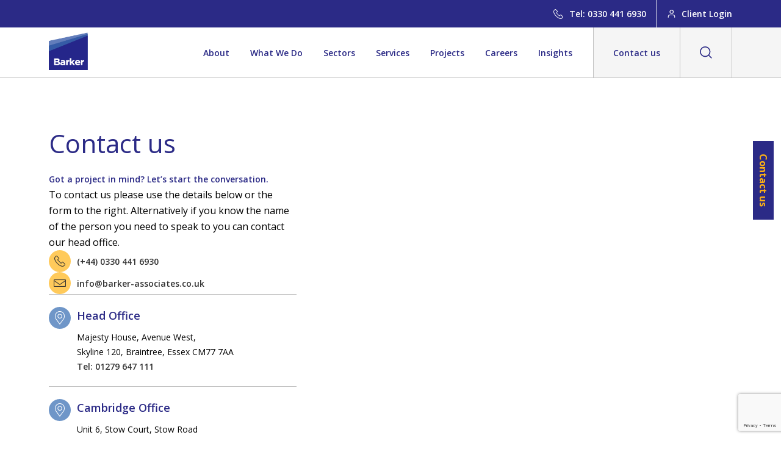

--- FILE ---
content_type: text/html; charset=UTF-8
request_url: https://www.barker-associates.co.uk/contact-us/
body_size: 19598
content:
<!DOCTYPE html>
<html lang="en">
<head>
    <meta charset="UTF-8">
    <meta name="viewport" content="width=device-width, initial-scale=1.0">
    <meta name='robots' content='index, follow, max-image-preview:large, max-snippet:-1, max-video-preview:-1' />
<script data-minify="1" id="cookieyes" type="text/javascript" src="https://www.barker-associates.co.uk/wp-content/cache/min/1/client_data/fdbdd1069b451c49572042aa/script.js?ver=1767891707"></script>
<!-- Google Tag Manager for WordPress by gtm4wp.com -->
<script data-cfasync="false" data-pagespeed-no-defer>
	var gtm4wp_datalayer_name = "dataLayer";
	var dataLayer = dataLayer || [];
</script>
<!-- End Google Tag Manager for WordPress by gtm4wp.com -->
	<!-- This site is optimized with the Yoast SEO plugin v26.5 - https://yoast.com/wordpress/plugins/seo/ -->
	<title>Contact Us - Barker Associates</title>
<link data-rocket-prefetch href="https://scripts.clarity.ms" rel="dns-prefetch">
<link data-rocket-prefetch href="https://www.gstatic.com" rel="dns-prefetch">
<link data-rocket-prefetch href="https://www.googletagmanager.com" rel="dns-prefetch">
<link data-rocket-prefetch href="https://www.clarity.ms" rel="dns-prefetch">
<link data-rocket-prefetch href="https://connect.facebook.net" rel="dns-prefetch">
<link data-rocket-prefetch href="https://www.google-analytics.com" rel="dns-prefetch">
<link data-rocket-prefetch href="https://snap.licdn.com" rel="dns-prefetch">
<link data-rocket-prefetch href="https://salesiq.zoho.eu" rel="dns-prefetch">
<link data-rocket-prefetch href="https://cdn-cookieyes.com" rel="dns-prefetch">
<link data-rocket-prefetch href="https://cdnjs.cloudflare.com" rel="dns-prefetch">
<link data-rocket-prefetch href="https://static.hj.contentsquare.net" rel="dns-prefetch">
<link data-rocket-prefetch href="https://t.contentsquare.net" rel="dns-prefetch">
<link data-rocket-prefetch href="https://css.zohocdn.com" rel="dns-prefetch">
<link data-rocket-prefetch href="https://js.zohocdn.com" rel="dns-prefetch">
<link data-rocket-prefetch href="https://googleads.g.doubleclick.net" rel="dns-prefetch">
<link data-rocket-prefetch href="https://forms.barker-associates.co.uk" rel="dns-prefetch">
<link data-rocket-prefetch href="https://www.google.com" rel="dns-prefetch">
<link data-rocket-prefetch href="https://img1.wsimg.com" rel="dns-prefetch"><link rel="preload" data-rocket-preload as="image" href="https://www.barker-associates.co.uk/wp-content/themes/barker/img/icons/logo.png" fetchpriority="high">
	<meta name="description" content="To contact us please use the details below or the form to the right. If you know the name of the person you need to speak to you can call our head office on 01279 647 111" />
	<link rel="canonical" href="https://www.barker-associates.co.uk/contact-us/" />
	<meta property="og:locale" content="en_GB" />
	<meta property="og:type" content="article" />
	<meta property="og:title" content="Contact Us - Barker Associates" />
	<meta property="og:description" content="To contact us please use the details below or the form to the right. If you know the name of the person you need to speak to you can call our head office on 01279 647 111" />
	<meta property="og:url" content="https://www.barker-associates.co.uk/contact-us/" />
	<meta property="og:site_name" content="Barker Associates" />
	<meta property="article:publisher" content="https://www.facebook.com/BarkerAssoc" />
	<meta property="article:modified_time" content="2025-12-10T10:44:50+00:00" />
	<meta name="twitter:card" content="summary_large_image" />
	<meta name="twitter:site" content="@BarkerAssoc" />
	<script type="application/ld+json" class="yoast-schema-graph">{"@context":"https://schema.org","@graph":[{"@type":"WebPage","@id":"https://www.barker-associates.co.uk/contact-us/","url":"https://www.barker-associates.co.uk/contact-us/","name":"Contact Us - Barker Associates","isPartOf":{"@id":"https://www.barker-associates.co.uk/#website"},"datePublished":"2021-11-19T11:09:59+00:00","dateModified":"2025-12-10T10:44:50+00:00","description":"To contact us please use the details below or the form to the right. If you know the name of the person you need to speak to you can call our head office on 01279 647 111","breadcrumb":{"@id":"https://www.barker-associates.co.uk/contact-us/#breadcrumb"},"inLanguage":"en-GB","potentialAction":[{"@type":"ReadAction","target":["https://www.barker-associates.co.uk/contact-us/"]}]},{"@type":"BreadcrumbList","@id":"https://www.barker-associates.co.uk/contact-us/#breadcrumb","itemListElement":[{"@type":"ListItem","position":1,"name":"Home","item":"https://www.barker-associates.co.uk/"},{"@type":"ListItem","position":2,"name":"Contact Us"}]},{"@type":"WebSite","@id":"https://www.barker-associates.co.uk/#website","url":"https://www.barker-associates.co.uk/","name":"Barker Associates","description":"","publisher":{"@id":"https://www.barker-associates.co.uk/#organization"},"potentialAction":[{"@type":"SearchAction","target":{"@type":"EntryPoint","urlTemplate":"https://www.barker-associates.co.uk/?s={search_term_string}"},"query-input":{"@type":"PropertyValueSpecification","valueRequired":true,"valueName":"search_term_string"}}],"inLanguage":"en-GB"},{"@type":"Organization","@id":"https://www.barker-associates.co.uk/#organization","name":"Barker Associates","url":"https://www.barker-associates.co.uk/","logo":{"@type":"ImageObject","inLanguage":"en-GB","@id":"https://www.barker-associates.co.uk/#/schema/logo/image/","url":"https://www.barker-associates.co.uk/wp-content/uploads/2022/04/logo.png","contentUrl":"https://www.barker-associates.co.uk/wp-content/uploads/2022/04/logo.png","width":110,"height":108,"caption":"Barker Associates"},"image":{"@id":"https://www.barker-associates.co.uk/#/schema/logo/image/"},"sameAs":["https://www.facebook.com/BarkerAssoc","https://x.com/BarkerAssoc","https://www.linkedin.com/company/barker-associates-llp/","https://www.instagram.com/barkerassociates/?hl=en"]}]}</script>
	<!-- / Yoast SEO plugin. -->


<link rel="alternate" title="oEmbed (JSON)" type="application/json+oembed" href="https://www.barker-associates.co.uk/wp-json/oembed/1.0/embed?url=https%3A%2F%2Fwww.barker-associates.co.uk%2Fcontact-us%2F" />
<link rel="alternate" title="oEmbed (XML)" type="text/xml+oembed" href="https://www.barker-associates.co.uk/wp-json/oembed/1.0/embed?url=https%3A%2F%2Fwww.barker-associates.co.uk%2Fcontact-us%2F&#038;format=xml" />
<style id='wp-img-auto-sizes-contain-inline-css' type='text/css'>
img:is([sizes=auto i],[sizes^="auto," i]){contain-intrinsic-size:3000px 1500px}
/*# sourceURL=wp-img-auto-sizes-contain-inline-css */
</style>
<link rel='stylesheet' id='sbi_styles-css' href='https://www.barker-associates.co.uk/wp-content/plugins/instagram-feed/css/sbi-styles.min.css?ver=6.10.0' type='text/css' media='all' />
<style id='wp-emoji-styles-inline-css' type='text/css'>

	img.wp-smiley, img.emoji {
		display: inline !important;
		border: none !important;
		box-shadow: none !important;
		height: 1em !important;
		width: 1em !important;
		margin: 0 0.07em !important;
		vertical-align: -0.1em !important;
		background: none !important;
		padding: 0 !important;
	}
/*# sourceURL=wp-emoji-styles-inline-css */
</style>
<link rel="https://api.w.org/" href="https://www.barker-associates.co.uk/wp-json/" /><link rel="alternate" title="JSON" type="application/json" href="https://www.barker-associates.co.uk/wp-json/wp/v2/pages/20" /><meta name="google-site-verification" content="ii2x8qj_fAafJ0bErQu7y0PgpBBj8kM09N2oo8wfytk" />
<!-- Google Tag Manager -->
<script>(function(w,d,s,l,i){w[l]=w[l]||[];w[l].push({'gtm.start':
new Date().getTime(),event:'gtm.js'});var f=d.getElementsByTagName(s)[0],
j=d.createElement(s),dl=l!='dataLayer'?'&l='+l:'';j.async=true;j.src=
'https://www.googletagmanager.com/gtm.js?id='+i+dl;f.parentNode.insertBefore(j,f);
})(window,document,'script','dataLayer','GTM-WP8K6DM');</script>
<!-- End Google Tag Manager --> <style> .ppw-ppf-input-container { background-color: !important; padding: px!important; border-radius: px!important; } .ppw-ppf-input-container div.ppw-ppf-headline { font-size: px!important; font-weight: !important; color: !important; } .ppw-ppf-input-container div.ppw-ppf-desc { font-size: px!important; font-weight: !important; color: !important; } .ppw-ppf-input-container label.ppw-pwd-label { font-size: px!important; font-weight: !important; color: !important; } div.ppwp-wrong-pw-error { font-size: px!important; font-weight: !important; color: #dc3232!important; background: !important; } .ppw-ppf-input-container input[type='submit'] { color: !important; background: !important; } .ppw-ppf-input-container input[type='submit']:hover { color: !important; background: !important; } .ppw-ppf-desc-below { font-size: px!important; font-weight: !important; color: !important; } </style>  <style> .ppw-form { background-color: !important; padding: px!important; border-radius: px!important; } .ppw-headline.ppw-pcp-pf-headline { font-size: px!important; font-weight: !important; color: !important; } .ppw-description.ppw-pcp-pf-desc { font-size: px!important; font-weight: !important; color: !important; } .ppw-pcp-pf-desc-above-btn { display: block; } .ppw-pcp-pf-desc-below-form { font-size: px!important; font-weight: !important; color: !important; } .ppw-input label.ppw-pcp-password-label { font-size: px!important; font-weight: !important; color: !important; } .ppw-form input[type='submit'] { color: !important; background: !important; } .ppw-form input[type='submit']:hover { color: !important; background: !important; } div.ppw-error.ppw-pcp-pf-error-msg { font-size: px!important; font-weight: !important; color: #dc3232!important; background: !important; } </style> 
<!-- Google Tag Manager for WordPress by gtm4wp.com -->
<!-- GTM Container placement set to off -->
<script data-cfasync="false" data-pagespeed-no-defer type="text/javascript">
	var dataLayer_content = {"pagePostType":"page","pagePostType2":"single-page","pagePostAuthor":"Barker Associates"};
	dataLayer.push( dataLayer_content );
</script>
<script data-cfasync="false" data-pagespeed-no-defer type="text/javascript">
	console.warn && console.warn("[GTM4WP] Google Tag Manager container code placement set to OFF !!!");
	console.warn && console.warn("[GTM4WP] Data layer codes are active but GTM container must be loaded using custom coding !!!");
</script>
<!-- End Google Tag Manager for WordPress by gtm4wp.com -->
<style type="text/css">
body.admin-bar #wphead {padding-top: 0;}
body.admin-bar #footer {padding-bottom: 28px;}
#wpadminbar { top: auto !important;bottom: 0;}
#wpadminbar .quicklinks .menupop ul { bottom: 28px;}
</style><link rel="icon" href="https://www.barker-associates.co.uk/wp-content/uploads/2022/04/cropped-logo-32x32.png" sizes="32x32" />
<link rel="icon" href="https://www.barker-associates.co.uk/wp-content/uploads/2022/04/cropped-logo-192x192.png" sizes="192x192" />
<link rel="apple-touch-icon" href="https://www.barker-associates.co.uk/wp-content/uploads/2022/04/cropped-logo-180x180.png" />
<meta name="msapplication-TileImage" content="https://www.barker-associates.co.uk/wp-content/uploads/2022/04/cropped-logo-270x270.png" />
		<style type="text/css" id="wp-custom-css">
			.page-id-1898 .cif-related {margin-top:0px !important;}

.page-id-1898 .landing-cif__bottom {padding-top:80px !important;}

@media (max-width: 991px) {
	
	.page-id-1898 .landing-cif__bottom {padding-top:60px !important;}
	
}
@media (max-width: 600px) {
	.logo-link img {
			height: auto;
	}	
}

.sector-content__text a {
    color: rgba(255, 255, 255, 0.9);
    text-decoration: underline;
}
.sector-content__text a:hover {
    color: rgba(255, 255, 255, 1);
}

.page-id-2287 .header-content__blocks {
    padding-top: 30px;
}

.header-content__blocks.partner-header .partnerlogo {
	margin-top: 5px;
}
.header-content__blocks .landingtop__subtitle {
	margin-top: 0;
}
@media (min-width: 768px) {
	.header-content__blocks.partner-header {
		justify-content: normal;
	}
}

.partners-slider__wrapper {
    padding: 0 !important;
}

.column-lp {
	float: left;
	width: 25%;
	padding: 0.25rem;
}

.row-lp {
	display: flex;
  flex-direction: row;
  align-items: center;
  flex-wrap: wrap;
}

.row-lp:after {
	content: "";
	display: table;
	clear: both;
}

@media screen and (max-width: 600px) {
.column-lp {
	width: 50%;
}
}

.page-id-2563 .top-section__inner {min-height: 75vh !important;}


/*****ThemeUpdate********/
.main-menu .current_page_item:hover > a, .main-menu .current-post-ancestor:hover > a, .main-menu .current-menu-item:hover > a, .main-menu .current-page-ancestor:hover > a, .main-menu .current-menu-ancestor:hover > a, .main-menu .current-menu-parent:hover > a, .main-menu .current-category-ancestor:hover > a {
    color: #fff !important;
}

.top-menu .main-menu__list li:hover a {
    color: #2a2a86 !important;
}
.header__menu-wrapper.update23 {
    flex-direction: column;
    padding-top: 5px;
}
.top-menu {
    width: 100%;
    display: flex;
    justify-content: flex-end;
	  margin-bottom: 5px;
}
.top-menu ul {
    list-style: none;
    padding: 0;
    display: flex;
    gap: 10px;
    align-items: center;
}
.top-menu .main-menu__list li {
    text-align: right;
    position: unset;
}
.top-menu .main-menu__list a {
	font-size: 14px;
}
.top-menu .header__search {
    margin-right: 0;
}
.top-menu .header__search a {
	padding-right: 0;
}
.top-menu .header__search-dropdown {
    top: 40%;
    z-index: 1;
    width: calc(100% - 15px);
}
.mobile-menus {
    display: flex;
    align-items: center;
}
.mobile-menus .header__search-button svg {
    width: 32px;
    height: 32px;
}
.mobile-menus .header__search {
    margin-right: 24px;
}
.mobile-menus .header__search-dropdown {
    margin-right: 15px;
    margin-left: 15px;
    width: calc(100% - 30px);
    right: 0;
}
@media (min-width: 1024px) {
	.mobile-menus{
		display: none;
	}
}
@media (max-width: 1024px) {
	.mobile-menus .header__search {
		display: block;
	}
}
.pu23 .button-contact {
    position: fixed;
    z-index: 99999;
}
.header-content__home {
    padding-top: 20px;
}
.header-content__home .link_wrapper {
	display: block;
}
.news-section__item-image img {
    object-position: top;
}
.view-all-button {
	margin-top: 40px;
}
.top-menu .header__search {
    padding-top: 0;
}
.top-menu .header__search a {
    display: flex;
    align-items: center;
}
.top-menu li a {
	  color: #f0a929 !important;
}
.top-menu li:hover a {
	  color: #fff !important;
}
.top-menu li .header__search-button--white svg {
    stroke: #f0a929;
}
.top-menu li:hover .header__search-button--white svg {
    stroke: #fff;
}
.top-menu .header__search a .searchtext {
		margin-left: 7px;
}
.button-contact {
    right: 0;
}
.term-people .team {
    padding-bottom: 80px;
	  padding-top: 80px;
}
.page-id-570 .embededvideo.relevant-projects--offset{
    background: #fff !important;
    color: #000 !important;
}
.page-id-570 .heading.core-services__heading h3 {
    color: #445aa1 !important;
}
/*******html_content section*******/  
.blue_bg {
    background-color: #2a2a86;
}
.blue_bg * {
    color: #fff;
}
.remove-top-padding {
	padding-top: 0 !important;
}
.html_content {
	padding-top: 40px;
	padding-bottom: 40px;
}
@media (min-width: 1024px) {
	.html_content {
		padding-top: 100px;
		padding-bottom: 100px;
	}		
}
/****Blocks with Image *******/
.blocks_with_image .heading__title {
    margin-bottom: 40px;
}
.blocks_with_image .build-item__container {
    align-items: center;
}
.blocks_with_image .preview-item {
    margin: 0 auto 0;
    height: 450px;
}
.blocks_with_image .preview-item .wrapper {
    position: relative;
    display: block;
    height: 450px;
	  overflow: hidden;
	  box-sizing: border-box;
}
.blocks_with_image .preview-item img {
    position: absolute;
    top: 0;
    left: 0;
    width: 100%;
    height: 100%;
    box-sizing: border-box;
    object-fit: cover;
    object-position: top;
}
.blocks_with_image blockquote p {
    font-size: 18px;
    line-height: 1.4;
    font-style: italic;
    color: #445aa1 !important;	
}
.blocks_with_image .build-item__container-content p {
    color: #445aa1;
}
.blocks_with_image .build-item__container-content p .name {
    font-size: 16px;
	  color: #445aa1 !important;
}
.blocks_with_image .build-item__container > div {
    display: block;
    width: 50%;
}
@media (min-width: 1024px) {
	.blocks_with_image .heading__title {
			margin-bottom: 52px;
	}	
	.blocks_with_image blockquote p {
			font-size: 20px;
	}	
	.blocks_with_image .build-item__container-content {
			margin-right: 60px;
	}	
	.blocks_with_image .build-item__container:nth-child(2n+2) .build-item__container-content {
			margin-left: 60px;
	}	
	.blocks_with_image .build-item__container-content p .name {
			font-size: 18px;
	}	
}
@media (max-width: 600px) {
	.blocks_with_image .build-item__container-content {
			text-align: center;
	}	
	.blocks_with_image .preview-item {
			margin-bottom: 20px;
	}	
	.blocks_with_image .build-item__container > div {
			width: 100%;
	}	
}

.headlineh2 h2 {
   color: #445aa1;
	 margin-bottom: 38px;
}
.mediumtext p {
    font-size: 18px;
    line-height: 1.6;
	  margin-bottom: 30px;
}
@media (max-width: 600px) {
	.headlineh2 h2 {
		 margin-bottom: 28px;
	}	
	.mediumtext p {
			font-size: 16px;
	}
}

.partners-slider__slider {
    visibility: hidden;
}
.partners-slider__slider .slick-slide img {
    display: block;
    max-height: 80px;
    width: auto;
    margin: 0 auto;
}
.partners-slider {
    margin-top: 30px;
	  margin-bottom: 0;
}
.partners-slider .heading {
    margin-bottom: 32px;
}
@media (min-width: 1024px) {
	.partners-slider {
			margin-top: 80px;
	}	
	.partners-slider .heading {
			margin-bottom: 52px;
	}	
}
.partners-slider__heading {
    text-align: center;
}
.partners-slider__nav {
    display: none;
}


/*****Blog Author****/
.blog-author {
    position: relative;
    margin-top: 20px;
    margin-bottom: 40px;
    display: flex;
    width: 100%;
    align-items: center;
}
.author-info-wrapper {
    width: 100%;
    padding-left: 10px;
}
.author-info {
    display: flex;
    flex-wrap: wrap;
    justify-content: space-between;
    align-items: center;
    border-top: 1px solid #2a2a86;
    border-bottom: 1px solid #2a2a86;
    padding-top: 8px;
    padding-bottom: 8px;
}
.author-avatar img {
    width: 100%; 
    max-width: 64px; 
    height: auto;
    border-radius: 50%; 
}

.author-details h4 {
    margin: 0 !important;
}
.author-details p {
	margin: 0 0 10px 0px !important
}
.author-details h4 {
    color: #2a2a86;
}
.author-details .showfullprofile {
	  cursor: pointer;
}
.author-details p {
    font-size: 13px !important;
	line-height: 1.2 !important
}
.author-social a {
    display: block; 
    margin-bottom: 5px;
    color: #0077cc;
    text-decoration: none;
}
.social-media-links {
    display: flex;
    margin-left: -10px;
    margin-bottom: 0 !important;
}
.author-social li {
    line-height: 1 !important;
}
.author-social a {
    padding-left: 10px;
    cursor: pointer !important;
    opacity: 0.9;
    line-height: 1;
}
.author-social a:hover {
	  opacity: 1;
}
.project-view__content .blog-title {
    margin-bottom: 10px;
    line-height: 1.2;
}
.post-dates {
	display: flex;
	flex-wrap: wrap;
	margin-left: -10px;
}
.post-dates p {
    padding-left: 10px;
    font-size: 0.75rem !important;
    margin: 0 !important;
}
@media (min-width: 640px) {
	.author-info {
			flex-wrap: nowrap;
	}
	.author-details {
		padding-right: 30px
	}	
	.author-details p {
		margin-bottom: 0px !important
	}
}
.newsletter_modal .modal-wrapper {
	position: relative;
}
.newsletter_modal .icon-close {
    background: #445aa1;
    margin-bottom: 10px;
    position: absolute;
    right: -15px;
    top: -15px;
    border-radius: 50%;
    width: 40px;
    height: 40px;
    border: 0;
    color: #fff;
    cursor: pointer;
    text-align: center;
    display: flex;
    align-items: center;
    justify-content: center;
}

.core-services__main-item a:not(.button) {
    color: #f0a929;
	 -webkit-transition: all .2s ease-out;
	 transition: all .2s ease-out	
}
.core-services__main-item a:not(.button):hover {
    color: rgba(255,255,255,1);
	  text-decoration: underline;
}
.header-content--medium {
	min-height: 650px !important;
}	
@media (max-width: 1200px){	
	.header-content__bottom .link--arrow-down {
		display: none;
	}	
	.header-content__info {
			max-width: 100% !important;
			padding: 30px !important;
			margin-bottom: -85px !important;
	}	
    .about-services {
        padding-top: 120px !important;
    }	
}

.button.small-btn {
	position: absolute;
	right: 0;
	font-size: 14px;
	font-weight: 700;
	color: #fff;
	background-color: #f0a929;
	padding: 0 20px;
	line-height: 30px;
	 -webkit-transition: all .3s ease-out;
	 transition: all .3s ease-out;	opacity: 1;	
}
.button.small-btn:hover {
	color: #fff;
}
.core-services__main-col .button {
    margin-bottom: 10px !important;
    min-width: 180px;
}
.core-services__item .core-services__item-name {
	padding-right: 90px;
}
.core-services__item--active .small-btn  {
	opacity: 0;
}

.ctasection {
    padding-top: 100px;
    padding-bottom: 100px;
    margin-bottom: 80px;
}
.ctasection .heading {
	margin-bottom: 30px;
}
@media (min-width: 1199px){	 
	.ctasection .heading {
		margin-bottom: 52px;
	}
}

/* Custom Grid */
.c-grid {
    display: flex;
    flex-wrap: wrap;
    margin: 0 -10px;
}

.c-grid-items {
    display: flex;
    flex-wrap: wrap;
    width: 100%;
}

.c-grid-item {
    padding: 0 10px;
    box-sizing: border-box;
    margin-bottom: 40px;
}

.c-grid-container .heading__sub-title {
    margin-top: 15px;
    margin-bottom: 20px;
}
.c-grid-container .tile__button .button {
    margin-top: 0;
    margin-bottom: 60px;
}
.c-grid-container.top-margin {
	margin-top: 40px;
}
.c-grid-container .post-thumbnail {
	position: relative;
}
.c-grid-container .post-thumbnail a {
	position: absolute;
	top: 0;
	bottom: 0;
	right: 0;
	left: 0;
}

/* Adjust the width of columns based on the number of columns */
.custom-col-1 {
    width: 100%;
}

.custom-col-2 {
    width: 50%;
}

.custom-col-3 {
    width: 33.3333%;
}

.custom-col-4 {
    width: 25%;
}

.custom-col-5 {
    width: 20%;
}

.custom-col-6 {
    width: 16.6667%;
}

.custom-col-12 {
    width: 8.3333%;
}

/* Responsive adjustments */
@media (max-width: 991px) {
    .c-grid-item {
        width: 50% !important;
    }
}

@media (max-width: 767px) {
    .c-grid-item {
        width: 100% !important;
    }
}

.post-item {
    background: #fff;
}

.post-thumbnail {
    width: 100%;
    height: 300px;
    overflow: hidden;
    display: flex;
    justify-content: center;
    align-items: center;
}

.post-thumbnail img {
    width: 100%;
    height: 100%;
    object-fit: cover; 
    transition: transform 0.3s ease; /* Smooth transition effect */
}

.post-thumbnail:hover img {
    transform: scale(1.05); /* Slightly scale the image */
}

.post-title a {
    font-size: 1.5em;
    margin-top: 20px;
    color: #445aa1;
    font-weight: 600;
	  display: block
}

.cat-post-tags h2 {
    color: #2a2a86;
    margin-bottom: 15px;
    margin-top: -10px;
}
.cat-post-tags .info, .cat-post-tags li a {
    border-width: 1px;
    border-style: solid;
    border-color: #f0a929;
    color: #fff;
    padding: 5px 8px 5px 8px;
    -webkit-border-radius: 3px;
    -moz-border-radius: 3px;
    border-radius: 3px;
    display: flex;
    background: #f0a929;
	-webkit-transition: all .2s ease-out;
	transition: all .2s ease-out;	
}
.cat-post-tags li a:hover {
    background: #766db3;
    border-color: #766db3;
}
.cat-post-tags ul {
    display: flex;
    flex-wrap: wrap;
    margin-left: -5px;
	  margin-bottom: 22px;
    padding: 0;
    list-style: none;
}
.cat-post-tags ul>* {
    flex: none;
    padding-left: 5px;
    position: relative;
    margin-bottom: 8px;
}
.notice-light {
    color: #fff;
    background: #445aa1;
    padding: 15px 30px;
	  border-radius: 3px;
	  text-align: center;
    margin-bottom: 40px;	
}
.barker-events--light-blue .notice-light {
    color: #2a2a86;
    background: lightblue;
}
.notice-light-wrapper {
    margin-bottom: 40px;
}
.notice-light-wrapper .notice-light {
    margin-bottom: 20px;	
}

.events-block__wrapper {
	margin-bottom: 40px;
}

.events-block .layout {
	padding-left: 0px;
  padding-right: 0px;	
}
.events-block .layout  .button--file img, events-block .layout  .button--file svg {
    margin-right: 20px;
}
.barker-events .button--file {
    border-radius: 0;
}
.barker-events .button--file img {
    margin-right: 10px;
}
.dual_vid_embed {
	display: flex;
	flex-direction: row;
	column-gap: 1rem;
	margin: 2rem 0 0 0;
}

.dual_vid_embed span {
	width: 50%;
}

.dual_vid_embed h4 {
	font-size: 1rem;
	color: #ffffff;
	padding: 0;
	margin: 0 0 1rem 0;
}

.resources-tools .heading__title {
	margin-bottom: 40px;
}
.page-20 .contact__form-block {
    padding-top: 18px;
}
.page-20 .contact {
    padding-top: 0;
}

/***LP Post*******/
.post-landing-page .main--offset {
    padding-top: 0;
}
.landing-form .lp_right_button {
    margin: 0 30px;
}
.home .news-section {
    padding-top: 60px;
}

.core-services__wrapper.top .core-services__main-item {
    display: none;
}

.core-services__wrapper.top .core-services__main-item--active {
    display: block; /* Optional: Only show content if explicitly active */
}

.core-services__item--active + .core-services__main-item {
    display: none !important; /* Prevent content from displaying */
}

.core-services__item--active {
    transform: none !important; /* Remove any visual indicator */
}		</style>
			
					
	 
	
    <link data-minify="1" href="https://www.barker-associates.co.uk/wp-content/cache/min/1/wp-content/themes/barker/css/main.css?ver=1767891706" rel="stylesheet">
    <link data-minify="1" href="https://www.barker-associates.co.uk/wp-content/cache/min/1/wp-content/themes/barker/style.css?ver=1767891706" rel="stylesheet">
    <link data-minify="1" href="https://www.barker-associates.co.uk/wp-content/cache/min/1/wp-content/themes/barker/css/override.css?ver=1767891706" rel="stylesheet"> <!-- ATS -->
	<link rel="stylesheet" href="https://cdnjs.cloudflare.com/ajax/libs/izimodal/1.6.1/css/iziModal.min.css"><!-- POPUP -->		
	<meta name="google-site-verification" content="xlTaJFb1LZ0Nc0oWOQmomhJr9iCuiGJ_fzCGwll21V4" />

  <script>
      (function (c, s, q, u, a, r, e) {
          c.hj=c.hj||function(){(c.hj.q=c.hj.q||[]).push(arguments)};
          c._hjSettings = { hjid: a };
          r = s.getElementsByTagName('head')[0];
          e = s.createElement('script');
          e.async = true;
          e.src = q + c._hjSettings.hjid + u;
          r.appendChild(e);
      })(window, document, 'https://static.hj.contentsquare.net/c/csq-', '.js', 5357705);
  </script>
<meta name="generator" content="WP Rocket 3.20.1.2" data-wpr-features="wpr_minify_js wpr_preconnect_external_domains wpr_oci wpr_cache_webp wpr_minify_css wpr_host_fonts_locally wpr_desktop" /></head>

<body class="wp-singular page-template page-template-page-sections page-template-page-sections-php page page-id-20 wp-theme-barker pu23" 
     id="custom-offset">
  <div  class="bg-overlay"></div>
	<script type="text/javascript">var $zoho=$zoho || {};$zoho.salesiq = $zoho.salesiq || {widgetcode: "a7c44e4d9137c2e2a6d759690619310f2a7b6c2cca6855002ccb050fbe49f6cce8a864ba3da41e1fdbf6059d646b56b7", values:{},ready:function(){}};var d=document;s=d.createElement("script");s.type="text/javascript";s.id="zsiqscript";s.defer=true;s.src="https://salesiq.zoho.eu/widget";t=d.getElementsByTagName("script")[0];t.parentNode.insertBefore(s,t);"<div id='zsiqwidget'></div>"</script>
    <header  class="header new-header new-header--default">
      <div  class="bg-barkers-blue top-blue">
        <div  class="layout">
          <div class="header__wrapper-new desktop_header_wrapper top-blue">
            <div class="header__menu-wrapper-new update23">
              <div class="top-menu">
                <ul class="main-menu__list main-menu__list--white">
                  <li>
                    <a href="tel:03304416930">
                      <svg xmlns="http://www.w3.org/2000/svg" width="18.695" height="18.695" viewBox="0 0 18.695 18.695">
                        <path id="Path_3436" data-name="Path 3436" d="M14.549,963.374a1.739,1.739,0,0,0-1.3.63l-1.66,1.9A2.942,2.942,0,0,0,11,967.879c0,2.391,1.694,5.917,4.883,9.106s6.715,4.883,9.106,4.883a2.922,2.922,0,0,0,1.971-.593l1.9-1.66a1.747,1.747,0,0,0,.637-1.3,1.805,1.805,0,0,0-.615-1.3l-2.608-2.608a1.656,1.656,0,0,0-2.564,0s-1,.993-1.018,1.012c-.193.184-.347.206-.523.1l-4.831-4.831c-.168-.168-.033-.342.071-.48.025-.033,1.041-1.054,1.041-1.054a1.651,1.651,0,0,0,0-2.571l-2.608-2.608A1.782,1.782,0,0,0,14.549,963.374Zm.622,1.282,2.608,2.608c.266.266.333.353.333.615s-.1.372-.333.608c0,0-1.017,1.021-1.046,1.054a1.556,1.556,0,0,0-.391.746,1.2,1.2,0,0,0,.252,1.008l4.979,4.979a1.316,1.316,0,0,0,1.008.252,1.515,1.515,0,0,0,.727-.381c.037-.032,1.066-1.057,1.066-1.057.236-.236.356-.333.615-.333s.349.068.615.333l2.608,2.608a.951.951,0,0,1,.333.6c-.008.372-.024.349-.311.6l-1.9,1.66a2.176,2.176,0,0,1-1.349.363c-1.916,0-5.384-1.554-8.44-4.609s-4.6-6.516-4.6-8.432a2.179,2.179,0,0,1,.356-1.349l1.66-1.9a.788.788,0,0,1,.593-.314A.961.961,0,0,1,15.172,964.656Z" transform="translate(-10.9 -963.274)" fill="#fff" stroke="#fff" stroke-width="0.2"/>
                      </svg>
                      Tel: 0330 441 6930
                    </a>
                  </li>
                  <li>
                    <a class="user-link" target="_blank" rel="noopener" href="https://www.eoconsult.co.uk/">
                      <svg class="user-icon" xmlns="http://www.w3.org/2000/svg" width="12.856" height="14.3" viewBox="0 0 12.856 14.3">
                        <g id="user" transform="translate(-3.35 -2.35)">
                          <path id="Path_1274" data-name="Path 1274" d="M15.556,19.333V17.889A2.889,2.889,0,0,0,12.667,15H6.889A2.889,2.889,0,0,0,4,17.889v1.444" transform="translate(0 -3.333)" fill="none" stroke="#fff" stroke-linecap="round" stroke-linejoin="round" stroke-width="1.3"/>
                          <circle id="Ellipse_250" data-name="Ellipse 250" cx="3" cy="3" r="3" transform="translate(7 3)" fill="none" stroke="#fff" stroke-linecap="round" stroke-linejoin="round" stroke-width="1.3"/>
                        </g>
                      </svg>
                      Client Login
                    </a>
                  </li>
                </ul>
              </div>		  
            </div>
          </div>
        </div>
      </div>
      <div  class="bottom-layer">
        <div  class="layout">
          <div class="header__wrapper desktop_header_wrapper">
            <a class="logo-link" href="https://www.barker-associates.co.uk/">
              <img fetchpriority="high" class="logo-image" src="https://www.barker-associates.co.uk/wp-content/themes/barker/img/icons/logo.png" alt="Barker Associates" height="64">
            </a>
            <div class="header__menu-wrapper update23">		  
              <div class="main-menu">
                <ul class="main-menu__list main-menu__list--white desktop">
                  <li id="menu-item-4711" class="menu-item menu-item-type-post_type menu-item-object-page menu-item-has-children menu-item-4711"><a href="https://www.barker-associates.co.uk/about-us/">About</a><ul class="main-menu__sub-list">	<li id="menu-item-87" class="menu-item menu-item-type-post_type menu-item-object-page menu-item-87"><a href="https://www.barker-associates.co.uk/about-us/">About Us</a></li>
	<li id="menu-item-193" class="menu-item menu-item-type-taxonomy menu-item-object-peoples menu-item-193"><a href="https://www.barker-associates.co.uk/people/">People</a></li>
	<li id="menu-item-2636" class="menu-item menu-item-type-post_type menu-item-object-page menu-item-2636"><a href="https://www.barker-associates.co.uk/offices/">Offices</a></li>
	<li id="menu-item-2641" class="menu-item menu-item-type-taxonomy menu-item-object-category menu-item-2641"><a href="https://www.barker-associates.co.uk/insights/news/">News</a></li>
	<li id="menu-item-228" class="menu-item menu-item-type-post_type menu-item-object-page menu-item-228"><a href="https://www.barker-associates.co.uk/sustainability/">Sustainability &#038; ESG</a></li>
</ul>
</li>
<li id="menu-item-1090" class="menu-item menu-item-type-custom menu-item-object-custom menu-item-has-children menu-item-1090"><a href="#">What We Do</a><ul class="main-menu__sub-list">	<li id="menu-item-1093" class="menu-item menu-item-type-post_type menu-item-object-page menu-item-1093"><a href="https://www.barker-associates.co.uk/our-solutions-projects/">Design &#038; Project Management</a></li>
	<li id="menu-item-1091" class="menu-item menu-item-type-post_type menu-item-object-page menu-item-1091"><a href="https://www.barker-associates.co.uk/our-solutions-surveying-asset-management/">Surveying &#038; Asset Management</a></li>
	<li id="menu-item-1094" class="menu-item menu-item-type-post_type menu-item-object-page menu-item-1094"><a href="https://www.barker-associates.co.uk/our-solutions-funding/">Funding</a></li>
	<li id="menu-item-1092" class="menu-item menu-item-type-post_type menu-item-object-page menu-item-1092"><a href="https://www.barker-associates.co.uk/our-solutions-energy/">Energy &#038; Sustainability</a></li>
	<li id="menu-item-1140" class="menu-item menu-item-type-post_type menu-item-object-page menu-item-1140"><a href="https://www.barker-associates.co.uk/eo-portal/">Data Management &#038; EO Portal</a></li>
</ul>
</li>
<li id="menu-item-23" class="menu-item menu-item-type-custom menu-item-object-custom menu-item-has-children menu-item-23"><a href="#">Sectors</a><ul class="main-menu__sub-list">	<li id="menu-item-332" class="menu-item menu-item-type-post_type menu-item-object-page menu-item-332"><a href="https://www.barker-associates.co.uk/education/">Education</a></li>
	<li id="menu-item-371" class="menu-item menu-item-type-post_type menu-item-object-page menu-item-371"><a href="https://www.barker-associates.co.uk/commercial/">Commercial</a></li>
	<li id="menu-item-373" class="menu-item menu-item-type-post_type menu-item-object-page menu-item-373"><a href="https://www.barker-associates.co.uk/housing-residential/">Housing &#038; Residential</a></li>
	<li id="menu-item-375" class="menu-item menu-item-type-post_type menu-item-object-page menu-item-375"><a href="https://www.barker-associates.co.uk/heritage-conservation/">Heritage &#038; Conservation</a></li>
	<li id="menu-item-377" class="menu-item menu-item-type-post_type menu-item-object-page menu-item-377"><a href="https://www.barker-associates.co.uk/healthcare/">Healthcare</a></li>
	<li id="menu-item-379" class="menu-item menu-item-type-post_type menu-item-object-page menu-item-379"><a href="https://www.barker-associates.co.uk/insurance/">Insurance</a></li>
	<li id="menu-item-369" class="menu-item menu-item-type-post_type menu-item-object-page menu-item-369"><a href="https://www.barker-associates.co.uk/government/">Government</a></li>
</ul>
</li>
<li id="menu-item-24" class="menu-item menu-item-type-custom menu-item-object-custom menu-item-has-children menu-item-24"><a href="#">Services</a><ul class="main-menu__sub-list">	<li id="menu-item-299" class="menu-item menu-item-type-post_type menu-item-object-page menu-item-299"><a href="https://www.barker-associates.co.uk/architecture-design/">Architecture</a></li>
	<li id="menu-item-308" class="menu-item menu-item-type-post_type menu-item-object-page menu-item-308"><a href="https://www.barker-associates.co.uk/cost-management/">Cost Management</a></li>
	<li id="menu-item-325" class="menu-item menu-item-type-post_type menu-item-object-page menu-item-325"><a href="https://www.barker-associates.co.uk/education-funding/">Education Funding</a></li>
	<li id="menu-item-329" class="menu-item menu-item-type-post_type menu-item-object-page menu-item-329"><a href="https://www.barker-associates.co.uk/energy-sustainability/">Energy &#038; Sustainability</a></li>
	<li id="menu-item-320" class="menu-item menu-item-type-post_type menu-item-object-page menu-item-320"><a href="https://www.barker-associates.co.uk/building-services-engineering/">MEP Building Services Engineering</a></li>
	<li id="menu-item-307" class="menu-item menu-item-type-post_type menu-item-object-page menu-item-307"><a href="https://www.barker-associates.co.uk/project-management/">Project Management</a></li>
	<li id="menu-item-315" class="menu-item menu-item-type-post_type menu-item-object-page menu-item-315"><a href="https://www.barker-associates.co.uk/structural-civil-engineering/">Structural &#038; Civil Engineering</a></li>
	<li id="menu-item-303" class="menu-item menu-item-type-post_type menu-item-object-page menu-item-303"><a href="https://www.barker-associates.co.uk/surveying-asset-management/">Surveying &#038; Asset Management</a></li>
</ul>
</li>
<li id="menu-item-134" class="menu-item menu-item-type-taxonomy menu-item-object-projects menu-item-134"><a href="https://www.barker-associates.co.uk/projects/">Projects</a></li>
<li id="menu-item-4742" class="menu-item menu-item-type-post_type menu-item-object-page menu-item-has-children menu-item-4742"><a href="https://www.barker-associates.co.uk/careers/">Careers</a><ul class="main-menu__sub-list">	<li id="menu-item-1836" class="menu-item menu-item-type-post_type menu-item-object-page menu-item-1836"><a href="https://www.barker-associates.co.uk/careers/life-at-barker/">Life at Barker</a></li>
	<li id="menu-item-1141" class="menu-item menu-item-type-post_type menu-item-object-page menu-item-1141"><a href="https://www.barker-associates.co.uk/careers/">Current Opportunities</a></li>
</ul>
</li>
<li id="menu-item-430" class="menu-item menu-item-type-taxonomy menu-item-object-category menu-item-has-children menu-item-430"><a href="https://www.barker-associates.co.uk/insights/">Insights</a><ul class="main-menu__sub-list">	<li id="menu-item-5049" class="menu-item menu-item-type-taxonomy menu-item-object-category menu-item-5049"><a href="https://www.barker-associates.co.uk/insights/">Barker Insights</a></li>
	<li id="menu-item-3130" class="menu-item menu-item-type-taxonomy menu-item-object-category menu-item-3130"><a href="https://www.barker-associates.co.uk/guides-tools-and-templates/">FAQs, Guides, Tools, and Templates</a></li>
	<li id="menu-item-3131" class="menu-item menu-item-type-taxonomy menu-item-object-category menu-item-3131"><a href="https://www.barker-associates.co.uk/webinars-and-events/">Webinars and Events</a></li>
</ul>
</li>
                  
                                    <li class="contact-wrapper menu-item-other bg-grey">
                    <a href="/contact-us/">
                      Contact us                    </a>				
                  </li>
                                    
                  <li id="menu-item-search" class="search-wrapper menu-item-other bg-grey">
                    <div >
                      <a class="header__search-button-new" href="#">
                        <svg id="search-icon" class="show" xmlns="http://www.w3.org/2000/svg" width="20.131" viewBox="0 0 21.673 21.673">
                          <g id="search" transform="translate(-1.707 -1.707)">
                            <circle id="Ellipse_249" data-name="Ellipse 249" cx="8.534" cy="8.534" r="8.534" transform="translate(2.607 2.607)" fill="none" stroke="#2b2a86" stroke-linecap="round" stroke-linejoin="round" stroke-width="1.8"/>
                            <line id="Line_16" data-name="Line 16" x1="4.617" y1="4.617" transform="translate(17.49 17.49)" fill="none" stroke="#2b2a86" stroke-linecap="round" stroke-linejoin="round" stroke-width="1.8"/>
                          </g>
                        </svg>
                        <svg id="close-icon" viewBox="0 0 20.131 20.131" width="20.131" xmlns="http://www.w3.org/2000/svg"><g fill="none" stroke="#333" stroke-width="1.6"><path d="m19.566 19.566-19-19"/><path d="m.566 19.566 19-19"/></g></svg>
                      </a>
                    </div>				
                  </li>
                </ul>
                <ul class="main-menu__list main-menu__list--white mobile">
                  <li class="menu-item menu-item-type-post_type menu-item-object-page menu-item-has-children menu-item-4711"><div class="mob-flex"><a href="https://www.barker-associates.co.uk/about-us/">About</a><span class="mobile-menu-chevron"><svg height="12.061" viewBox="0 0 21.294 12.061" width="21.294" xmlns="http://www.w3.org/2000/svg"><path d="m11688.557 146.023 9.94 9.94 9.939-9.94" fill="none" stroke="#2b2a86" stroke-width="2" transform="translate(-11687.85 -145.316)"/></svg></span></div><div class="main-menu__sub-list"><ul class="main-menu__sub-list-ul">	<li class="menu-item menu-item-type-post_type menu-item-object-page menu-item-87"><a href="https://www.barker-associates.co.uk/about-us/">About Us</a></li>
	<li class="menu-item menu-item-type-taxonomy menu-item-object-peoples menu-item-193"><a href="https://www.barker-associates.co.uk/people/">People</a></li>
	<li class="menu-item menu-item-type-post_type menu-item-object-page menu-item-2636"><a href="https://www.barker-associates.co.uk/offices/">Offices</a></li>
	<li class="menu-item menu-item-type-taxonomy menu-item-object-category menu-item-2641"><a href="https://www.barker-associates.co.uk/insights/news/">News</a></li>
	<li class="menu-item menu-item-type-post_type menu-item-object-page menu-item-228"><a href="https://www.barker-associates.co.uk/sustainability/">Sustainability &#038; ESG</a></li>
</ul></div></li>
<li class="menu-item menu-item-type-custom menu-item-object-custom menu-item-has-children menu-item-1090"><div class="mob-flex"><a href="#">What We Do</a><span class="mobile-menu-chevron"><svg height="12.061" viewBox="0 0 21.294 12.061" width="21.294" xmlns="http://www.w3.org/2000/svg"><path d="m11688.557 146.023 9.94 9.94 9.939-9.94" fill="none" stroke="#2b2a86" stroke-width="2" transform="translate(-11687.85 -145.316)"/></svg></span></div><div class="main-menu__sub-list"><ul class="main-menu__sub-list-ul">	<li class="menu-item menu-item-type-post_type menu-item-object-page menu-item-1093"><a href="https://www.barker-associates.co.uk/our-solutions-projects/">Design &#038; Project Management</a></li>
	<li class="menu-item menu-item-type-post_type menu-item-object-page menu-item-1091"><a href="https://www.barker-associates.co.uk/our-solutions-surveying-asset-management/">Surveying &#038; Asset Management</a></li>
	<li class="menu-item menu-item-type-post_type menu-item-object-page menu-item-1094"><a href="https://www.barker-associates.co.uk/our-solutions-funding/">Funding</a></li>
	<li class="menu-item menu-item-type-post_type menu-item-object-page menu-item-1092"><a href="https://www.barker-associates.co.uk/our-solutions-energy/">Energy &#038; Sustainability</a></li>
	<li class="menu-item menu-item-type-post_type menu-item-object-page menu-item-1140"><a href="https://www.barker-associates.co.uk/eo-portal/">Data Management &#038; EO Portal</a></li>
</ul></div></li>
<li class="menu-item menu-item-type-custom menu-item-object-custom menu-item-has-children menu-item-23"><div class="mob-flex"><a href="#">Sectors</a><span class="mobile-menu-chevron"><svg height="12.061" viewBox="0 0 21.294 12.061" width="21.294" xmlns="http://www.w3.org/2000/svg"><path d="m11688.557 146.023 9.94 9.94 9.939-9.94" fill="none" stroke="#2b2a86" stroke-width="2" transform="translate(-11687.85 -145.316)"/></svg></span></div><div class="main-menu__sub-list"><ul class="main-menu__sub-list-ul">	<li class="menu-item menu-item-type-post_type menu-item-object-page menu-item-332"><a href="https://www.barker-associates.co.uk/education/">Education</a></li>
	<li class="menu-item menu-item-type-post_type menu-item-object-page menu-item-371"><a href="https://www.barker-associates.co.uk/commercial/">Commercial</a></li>
	<li class="menu-item menu-item-type-post_type menu-item-object-page menu-item-373"><a href="https://www.barker-associates.co.uk/housing-residential/">Housing &#038; Residential</a></li>
	<li class="menu-item menu-item-type-post_type menu-item-object-page menu-item-375"><a href="https://www.barker-associates.co.uk/heritage-conservation/">Heritage &#038; Conservation</a></li>
	<li class="menu-item menu-item-type-post_type menu-item-object-page menu-item-377"><a href="https://www.barker-associates.co.uk/healthcare/">Healthcare</a></li>
	<li class="menu-item menu-item-type-post_type menu-item-object-page menu-item-379"><a href="https://www.barker-associates.co.uk/insurance/">Insurance</a></li>
	<li class="menu-item menu-item-type-post_type menu-item-object-page menu-item-369"><a href="https://www.barker-associates.co.uk/government/">Government</a></li>
</ul></div></li>
<li class="menu-item menu-item-type-custom menu-item-object-custom menu-item-has-children menu-item-24"><div class="mob-flex"><a href="#">Services</a><span class="mobile-menu-chevron"><svg height="12.061" viewBox="0 0 21.294 12.061" width="21.294" xmlns="http://www.w3.org/2000/svg"><path d="m11688.557 146.023 9.94 9.94 9.939-9.94" fill="none" stroke="#2b2a86" stroke-width="2" transform="translate(-11687.85 -145.316)"/></svg></span></div><div class="main-menu__sub-list"><ul class="main-menu__sub-list-ul">	<li class="menu-item menu-item-type-post_type menu-item-object-page menu-item-299"><a href="https://www.barker-associates.co.uk/architecture-design/">Architecture</a></li>
	<li class="menu-item menu-item-type-post_type menu-item-object-page menu-item-308"><a href="https://www.barker-associates.co.uk/cost-management/">Cost Management</a></li>
	<li class="menu-item menu-item-type-post_type menu-item-object-page menu-item-325"><a href="https://www.barker-associates.co.uk/education-funding/">Education Funding</a></li>
	<li class="menu-item menu-item-type-post_type menu-item-object-page menu-item-329"><a href="https://www.barker-associates.co.uk/energy-sustainability/">Energy &#038; Sustainability</a></li>
	<li class="menu-item menu-item-type-post_type menu-item-object-page menu-item-320"><a href="https://www.barker-associates.co.uk/building-services-engineering/">MEP Building Services Engineering</a></li>
	<li class="menu-item menu-item-type-post_type menu-item-object-page menu-item-307"><a href="https://www.barker-associates.co.uk/project-management/">Project Management</a></li>
	<li class="menu-item menu-item-type-post_type menu-item-object-page menu-item-315"><a href="https://www.barker-associates.co.uk/structural-civil-engineering/">Structural &#038; Civil Engineering</a></li>
	<li class="menu-item menu-item-type-post_type menu-item-object-page menu-item-303"><a href="https://www.barker-associates.co.uk/surveying-asset-management/">Surveying &#038; Asset Management</a></li>
</ul></div></li>
<li class="menu-item menu-item-type-taxonomy menu-item-object-projects menu-item-134"><a href="https://www.barker-associates.co.uk/projects/">Projects</a></li>
<li class="menu-item menu-item-type-post_type menu-item-object-page menu-item-has-children menu-item-4742"><div class="mob-flex"><a href="https://www.barker-associates.co.uk/careers/">Careers</a><span class="mobile-menu-chevron"><svg height="12.061" viewBox="0 0 21.294 12.061" width="21.294" xmlns="http://www.w3.org/2000/svg"><path d="m11688.557 146.023 9.94 9.94 9.939-9.94" fill="none" stroke="#2b2a86" stroke-width="2" transform="translate(-11687.85 -145.316)"/></svg></span></div><div class="main-menu__sub-list"><ul class="main-menu__sub-list-ul">	<li class="menu-item menu-item-type-post_type menu-item-object-page menu-item-1836"><a href="https://www.barker-associates.co.uk/careers/life-at-barker/">Life at Barker</a></li>
	<li class="menu-item menu-item-type-post_type menu-item-object-page menu-item-1141"><a href="https://www.barker-associates.co.uk/careers/">Current Opportunities</a></li>
</ul></div></li>
<li class="menu-item menu-item-type-taxonomy menu-item-object-category menu-item-has-children menu-item-430"><div class="mob-flex"><a href="https://www.barker-associates.co.uk/insights/">Insights</a><span class="mobile-menu-chevron"><svg height="12.061" viewBox="0 0 21.294 12.061" width="21.294" xmlns="http://www.w3.org/2000/svg"><path d="m11688.557 146.023 9.94 9.94 9.939-9.94" fill="none" stroke="#2b2a86" stroke-width="2" transform="translate(-11687.85 -145.316)"/></svg></span></div><div class="main-menu__sub-list"><ul class="main-menu__sub-list-ul">	<li class="menu-item menu-item-type-taxonomy menu-item-object-category menu-item-5049"><a href="https://www.barker-associates.co.uk/insights/">Barker Insights</a></li>
	<li class="menu-item menu-item-type-taxonomy menu-item-object-category menu-item-3130"><a href="https://www.barker-associates.co.uk/guides-tools-and-templates/">FAQs, Guides, Tools, and Templates</a></li>
	<li class="menu-item menu-item-type-taxonomy menu-item-object-category menu-item-3131"><a href="https://www.barker-associates.co.uk/webinars-and-events/">Webinars and Events</a></li>
</ul></div></li>
                                    <li class="contact-wrapper bg-grey">
                    <a href="/contact-us/">
                      Contact us                    </a>				
                  </li>
                                  </ul>
              </div>
            </div>
        
            <div class="mobile-menus">
              <div id="menu-item-search-mobile" class="search-wrapper-mobile bg-grey">
                <div>
                  <a class="header__search-button-new" href="#">
                    <svg id="search-icon-mobile" class="show" xmlns="http://www.w3.org/2000/svg" width="21.673" height="21.673" viewBox="0 0 21.673 21.673">
                      <g id="search" transform="translate(-1.707 -1.707)">
                        <circle id="Ellipse_249" data-name="Ellipse 249" cx="8.534" cy="8.534" r="8.534" transform="translate(2.607 2.607)" fill="none" stroke="#2b2a86" stroke-linecap="round" stroke-linejoin="round" stroke-width="1.8"/>
                        <line id="Line_16" data-name="Line 16" x1="4.617" y1="4.617" transform="translate(17.49 17.49)" fill="none" stroke="#2b2a86" stroke-linecap="round" stroke-linejoin="round" stroke-width="1.8"/>
                      </g>
                    </svg>
                    <svg id="close-icon-mobile" height="20.131" viewBox="0 0 20.131 20.131" width="20.131" xmlns="http://www.w3.org/2000/svg"><g fill="none" stroke="#333" stroke-width="1.6"><path d="m19.566 19.566-19-19"/><path d="m.566 19.566 19-19"/></g></svg>
                  </a>
                </div>				
              </div>
              <div class="search-wrapper-mobile bg-grey">
                <div class="burger-menu-wrapper">
                  <button class="burger-menu--blue burger-menu"><span class="burger-menu__item"></span><span class="burger-menu__item"></span><span class="burger-menu__item"></span></button>				
                </div>
              </div>
            </div>
          </div>
        </div>
      </div>
      <div  class="header__search-dropdown main-search">
        <div>
          <div class="layout search-layout">
            <div class="search-container-cust">
              <form class="header__search-form" method="get" action="https://www.barker-associates.co.uk/">
              <button type="submit" class="header__search-submit">
                <svg xmlns="http://www.w3.org/2000/svg" width="21.673" height="21.673" viewBox="0 0 21.673 21.673">
                  <g id="search" transform="translate(-1.707 -1.707)">
                    <circle id="Ellipse_249" data-name="Ellipse 249" cx="8.534" cy="8.534" r="8.534" transform="translate(2.607 2.607)" fill="none" stroke="#2b2a86" stroke-linecap="round" stroke-linejoin="round" stroke-width="1.8"/>
                    <line id="Line_16" data-name="Line 16" x1="4.617" y1="4.617" transform="translate(17.49 17.49)" fill="none" stroke="#2b2a86" stroke-linecap="round" stroke-linejoin="round" stroke-width="1.8"/>
                  </g>
                </svg>
              </button>
              <input class="header__search-field" type="text" value="" name="s"  placeholder="What are you looking for?">
              </form>
            </div>
          </div>
        </div>
      </div>
      <div  class="layout">
        <div  class="sub-menus">
              <ul id="menu-main-menu-2" class="sub-menu-list"><li class="menu-item menu-item-type-post_type menu-item-object-page menu-item-has-children menu-item-4711"><a href="#">About</a><div class="menu-flex"><div class="menu-items-container"><ul class="main-menu__sub-list post">	<li class="menu-item menu-item-type-post_type menu-item-object-page menu-item-87"><a href="https://www.barker-associates.co.uk/about-us/">About Us</a></li>
	<li class="menu-item menu-item-type-taxonomy menu-item-object-peoples menu-item-193"><a href="https://www.barker-associates.co.uk/people/">People</a></li>
	<li class="menu-item menu-item-type-post_type menu-item-object-page menu-item-2636"><a href="https://www.barker-associates.co.uk/offices/">Offices</a></li>
	<li class="menu-item menu-item-type-taxonomy menu-item-object-category menu-item-2641"><a href="https://www.barker-associates.co.uk/insights/news/">News</a></li>
	<li class="menu-item menu-item-type-post_type menu-item-object-page menu-item-228"><a href="https://www.barker-associates.co.uk/sustainability/">Sustainability &#038; ESG</a></li>
</ul></div><div class="mega-menu-post bg-grey"><a class="mega-menu-post-container" href="https://www.barker-associates.co.uk/fusion21s-consultancy-framework/"><img class="mega-menu-post-image" src="https://www.barker-associates.co.uk/wp-content/uploads/2025/10/Featured-Image-4.jpeg.webp" alt="3 people in high-vis vests sat around a table strewn with building plans"><div class="mega-menu-post-overlay"></div><h3 class="mega-menu-post-title">Barker Joins Fusion21&#039;s £175m Consultancy Framework</h3><div class="mega-menu-post-link link link--yellow link--arrow">Read More <svg class="arrow-link" width="37px" height="22px" viewBox="0 0 37 22" fill="none"><path d="M9.56587e-07 11L35 11" stroke-width="2"/><path d="M26 1L35 11.0006L26 21" stroke-width="2"/></svg></div></a></div></div></li>
<li class="menu-item menu-item-type-custom menu-item-object-custom menu-item-has-children menu-item-1090"><a href="#">What We Do</a><div class="menu-flex"><div class="menu-items-container"><ul class="main-menu__sub-list">	<li class="menu-item menu-item-type-post_type menu-item-object-page menu-item-1093"><a href="https://www.barker-associates.co.uk/our-solutions-projects/">Design &#038; Project Management</a></li>
	<li class="menu-item menu-item-type-post_type menu-item-object-page menu-item-1091"><a href="https://www.barker-associates.co.uk/our-solutions-surveying-asset-management/">Surveying &#038; Asset Management</a></li>
	<li class="menu-item menu-item-type-post_type menu-item-object-page menu-item-1094"><a href="https://www.barker-associates.co.uk/our-solutions-funding/">Funding</a></li>
	<li class="menu-item menu-item-type-post_type menu-item-object-page menu-item-1092"><a href="https://www.barker-associates.co.uk/our-solutions-energy/">Energy &#038; Sustainability</a></li>
	<li class="menu-item menu-item-type-post_type menu-item-object-page menu-item-1140"><a href="https://www.barker-associates.co.uk/eo-portal/">Data Management &#038; EO Portal</a></li>
</ul></div></div></li>
<li class="menu-item menu-item-type-custom menu-item-object-custom menu-item-has-children menu-item-23"><a href="#">Sectors</a><div class="menu-flex"><div class="menu-items-container"><ul class="main-menu__sub-list">	<li class="menu-item menu-item-type-post_type menu-item-object-page menu-item-332"><a href="https://www.barker-associates.co.uk/education/">Education</a></li>
	<li class="menu-item menu-item-type-post_type menu-item-object-page menu-item-371"><a href="https://www.barker-associates.co.uk/commercial/">Commercial</a></li>
	<li class="menu-item menu-item-type-post_type menu-item-object-page menu-item-373"><a href="https://www.barker-associates.co.uk/housing-residential/">Housing &#038; Residential</a></li>
	<li class="menu-item menu-item-type-post_type menu-item-object-page menu-item-375"><a href="https://www.barker-associates.co.uk/heritage-conservation/">Heritage &#038; Conservation</a></li>
	<li class="menu-item menu-item-type-post_type menu-item-object-page menu-item-377"><a href="https://www.barker-associates.co.uk/healthcare/">Healthcare</a></li>
	<li class="menu-item menu-item-type-post_type menu-item-object-page menu-item-379"><a href="https://www.barker-associates.co.uk/insurance/">Insurance</a></li>
	<li class="menu-item menu-item-type-post_type menu-item-object-page menu-item-369"><a href="https://www.barker-associates.co.uk/government/">Government</a></li>
</ul></div></div></li>
<li class="menu-item menu-item-type-custom menu-item-object-custom menu-item-has-children menu-item-24"><a href="#">Services</a><div class="menu-flex"><div class="menu-items-container"><ul class="main-menu__sub-list">	<li class="menu-item menu-item-type-post_type menu-item-object-page menu-item-299"><a href="https://www.barker-associates.co.uk/architecture-design/">Architecture</a></li>
	<li class="menu-item menu-item-type-post_type menu-item-object-page menu-item-308"><a href="https://www.barker-associates.co.uk/cost-management/">Cost Management</a></li>
	<li class="menu-item menu-item-type-post_type menu-item-object-page menu-item-325"><a href="https://www.barker-associates.co.uk/education-funding/">Education Funding</a></li>
	<li class="menu-item menu-item-type-post_type menu-item-object-page menu-item-329"><a href="https://www.barker-associates.co.uk/energy-sustainability/">Energy &#038; Sustainability</a></li>
	<li class="menu-item menu-item-type-post_type menu-item-object-page menu-item-320"><a href="https://www.barker-associates.co.uk/building-services-engineering/">MEP Building Services Engineering</a></li>
	<li class="menu-item menu-item-type-post_type menu-item-object-page menu-item-307"><a href="https://www.barker-associates.co.uk/project-management/">Project Management</a></li>
	<li class="menu-item menu-item-type-post_type menu-item-object-page menu-item-315"><a href="https://www.barker-associates.co.uk/structural-civil-engineering/">Structural &#038; Civil Engineering</a></li>
	<li class="menu-item menu-item-type-post_type menu-item-object-page menu-item-303"><a href="https://www.barker-associates.co.uk/surveying-asset-management/">Surveying &#038; Asset Management</a></li>
</ul></div></div></li>
</li>
<li class="menu-item menu-item-type-post_type menu-item-object-page menu-item-has-children menu-item-4742"><a href="#">Careers</a><div class="menu-flex"><div class="menu-items-container"><ul class="main-menu__sub-list post">	<li class="menu-item menu-item-type-post_type menu-item-object-page menu-item-1836"><a href="https://www.barker-associates.co.uk/careers/life-at-barker/">Life at Barker</a></li>
	<li class="menu-item menu-item-type-post_type menu-item-object-page menu-item-1141"><a href="https://www.barker-associates.co.uk/careers/">Current Opportunities</a></li>
</ul></div><div class="mega-menu-post bg-grey"><a class="mega-menu-post-container" href="https://www.barker-associates.co.uk/careers/"><img class="mega-menu-post-image" src="https://www.barker-associates.co.uk/wp-content/uploads/2022/02/RoundTable-20.jpg.webp" alt="The team at Barkers discuss a Building Construction Project around a table at their office in Braintree, Essex."><div class="mega-menu-post-overlay"></div><h3 class="mega-menu-post-title">See Current Opportunities At Barker</h3><div class="mega-menu-post-link link link--yellow link--arrow">Read More <svg class="arrow-link" width="37px" height="22px" viewBox="0 0 37 22" fill="none"><path d="M9.56587e-07 11L35 11" stroke-width="2"/><path d="M26 1L35 11.0006L26 21" stroke-width="2"/></svg></div></a></div></div></li>
<li class="menu-item menu-item-type-taxonomy menu-item-object-category menu-item-has-children menu-item-430"><a href="#">Insights</a><div class="menu-flex"><div class="menu-items-container"><ul class="main-menu__sub-list post">	<li class="menu-item menu-item-type-taxonomy menu-item-object-category menu-item-5049"><a href="https://www.barker-associates.co.uk/insights/">Barker Insights</a></li>
	<li class="menu-item menu-item-type-taxonomy menu-item-object-category menu-item-3130"><a href="https://www.barker-associates.co.uk/guides-tools-and-templates/">FAQs, Guides, Tools, and Templates</a></li>
	<li class="menu-item menu-item-type-taxonomy menu-item-object-category menu-item-3131"><a href="https://www.barker-associates.co.uk/webinars-and-events/">Webinars and Events</a></li>
</ul></div><div class="mega-menu-post bg-grey"><a class="mega-menu-post-container" href="https://noor-qnfdfbrj.scoreapp.com/?utm_source=insights+featured&#038;utm_medium=display&#038;utm_campaign=scoreapp+gem"><img class="mega-menu-post-image" src="https://www.barker-associates.co.uk/wp-content/uploads/2024/09/Estates360-Assessment.jpeg" alt="Aerial view of a school building and playground overlayed with &quot;Estates360 Assessment&quot; text"><h3 class="mega-menu-post-title">Find Out Your Estate&#039;s Potential</h3><div class="mega-menu-post-link link link--yellow link--arrow">Take The Assessment <svg class="arrow-link" width="37px" height="22px" viewBox="0 0 37 22" fill="none"><path d="M9.56587e-07 11L35 11" stroke-width="2"/><path d="M26 1L35 11.0006L26 21" stroke-width="2"/></svg></div></a></div></div></li>
</ul>        </div>
      </div>
    </header>


        <a class="button-contact" href="/contact-us/">Contact us</a>
    
    <main  class="main main--offset">        

   
	  <section  class="contact_form_block">
    <div  class="layout">
                    <div><h2 class="text-barkers-blue title-margin">Contact us</h2></div>
                <div class="build-item__wrapper">
            <div class="build-item__container">
                <div class="build-item__content">
                    
                                            <div class="content sub text-medium text-barkers-blue">
                            <p>Got a project in mind? Let’s start the conversation.</p>
                        </div>
                                        
                                            <div class="content">
                            <p>To contact us please use the details below or the form to the right. Alternatively if you know the name of the person you need to speak to you can contact our head office.</p>
                        </div>
                                        
                                            <div class="contact-links alt mobile">
                                                            <a class="link" href="tel:0330 441 6930 ">
                                    <div class="icon">
                                        <svg class="icon-phone" xmlns="http://www.w3.org/2000/svg" width="18.695" height="18.695" viewBox="0 0 18.695 18.695">
                                            <path id="Path_3436" data-name="Path 3436" d="M14.549,963.374a1.739,1.739,0,0,0-1.3.63l-1.66,1.9A2.942,2.942,0,0,0,11,967.879c0,2.391,1.694,5.917,4.883,9.106s6.715,4.883,9.106,4.883a2.922,2.922,0,0,0,1.971-.593l1.9-1.66a1.747,1.747,0,0,0,.637-1.3,1.805,1.805,0,0,0-.615-1.3l-2.608-2.608a1.656,1.656,0,0,0-2.564,0s-1,.993-1.018,1.012c-.193.184-.347.206-.523.1l-4.831-4.831c-.168-.168-.033-.342.071-.48.025-.033,1.041-1.054,1.041-1.054a1.651,1.651,0,0,0,0-2.571l-2.608-2.608A1.782,1.782,0,0,0,14.549,963.374Zm.622,1.282,2.608,2.608c.266.266.333.353.333.615s-.1.372-.333.608c0,0-1.017,1.021-1.046,1.054a1.556,1.556,0,0,0-.391.746,1.2,1.2,0,0,0,.252,1.008l4.979,4.979a1.316,1.316,0,0,0,1.008.252,1.515,1.515,0,0,0,.727-.381c.037-.032,1.066-1.057,1.066-1.057.236-.236.356-.333.615-.333s.349.068.615.333l2.608,2.608a.951.951,0,0,1,.333.6c-.008.372-.024.349-.311.6l-1.9,1.66a2.176,2.176,0,0,1-1.349.363c-1.916,0-5.384-1.554-8.44-4.609s-4.6-6.516-4.6-8.432a2.179,2.179,0,0,1,.356-1.349l1.66-1.9a.788.788,0,0,1,.593-.314A.961.961,0,0,1,15.172,964.656Z" transform="translate(-10.9 -963.274)" fill="#fff" stroke="#fff" stroke-width="0.2"/>
                                        </svg>
                                    </div>
                                    (+44) 0330 441 6930                                 </a>
                                                                                        <a class="link" href="mailto:info@barker-associates.co.uk">
                                    <div class="icon">
                                        <svg class="icon-mail" xmlns="http://www.w3.org/2000/svg" width="19.047" height="12.034" viewBox="0 0 19.047 12.034">
                                            <g id="Group_17942" data-name="Group 17942" transform="translate(-6.9 -975.262)">
                                                <path id="Path_3437" data-name="Path 3437" d="M7.657,975.362A.666.666,0,0,0,7,976.02v10.519a.666.666,0,0,0,.657.657H25.19a.666.666,0,0,0,.657-.657V976.02a.666.666,0,0,0-.657-.657Zm.219.877H24.971v.651l-8.547,6.253-8.547-6.253v-.651Zm0,1.74,8.287,6.061a.438.438,0,0,0,.52,0l8.287-6.061v8.341H7.877v-8.341Z" transform="translate(0 0)" fill="#fff" stroke="#fff" stroke-width="0.2"/>
                                            </g>
                                        </svg>
                                    </div>
                                    info@barker-associates.co.uk                                </a>
                                                    </div>
                    
                                            <!-- Desktop Address Layout -->
                        <div class="address-links desktop-only">
                                                            <div class="address-item">
                                                                        <div class="contact-links">
                                                                                    <a class="link" href="https://www.google.com/maps?q=Majesty+House%2C+Avenue+West%2C+%3Cbr%3E+Skyline+120%2C+Braintree%2C+Essex+CM77+7AA" target="_blank" rel="noopener">
                                                <div class="icon">
                                                    <svg class="icon-location" xmlns="http://www.w3.org/2000/svg" width="16.265" height="21.979" viewBox="0 0 16.265 21.979">
                                                        <path id="Path_3442" data-name="Path 3442" d="M17.067,1.1a8.072,8.072,0,0,1,8.131,0h0a8.274,8.274,0,0,1,4.065,7.129v.179a8.293,8.293,0,0,1-1.232,4.357l-.027.039-6.874,9.176-6.9-9.215A8.3,8.3,0,0,1,13,8.409V8.229A8.273,8.273,0,0,1,17.067,1.1Zm10.11,11.1a7.253,7.253,0,0,0,1.065-3.791l0,0V8.228a7.233,7.233,0,0,0-3.555-6.234,7.058,7.058,0,0,0-7.11,0A7.239,7.239,0,0,0,14.02,8.228v.179a7.25,7.25,0,0,0,1.065,3.79l6.046,8.075ZM17.414,8.228a3.717,3.717,0,1,1,3.716,3.761A3.744,3.744,0,0,1,17.414,8.228Zm1.02,0a2.7,2.7,0,1,0,2.7-2.729A2.716,2.716,0,0,0,18.434,8.229Z" transform="translate(-13 -0.002)" fill="#fff" fill-rule="evenodd"/>
                                                    </svg>
                                                </div>
                                            </a>
                                                                            </div>
                                    <div class="contact-address">
                                                                                                                                    <a href="https://www.google.com/maps?q=Majesty+House%2C+Avenue+West%2C+%3Cbr%3E+Skyline+120%2C+Braintree%2C+Essex+CM77+7AA" target="_blank" rel="noopener">
                                                    <h5>Head Office</h5>
                                                </a>
                                                                                                                            
                                                                                    <div class="address-text text-medium">
                                                <p>
                                                    Majesty House, Avenue West, <br> Skyline 120, Braintree, Essex CM77 7AA                                                </p>
                                            </div>
                                                                                
                                        <div class="contact-links">
                                                                                            <a class="link text-medium" href="tel:01279647111">
                                                    <p>Tel: 01279 647 111</p>
                                                </a>
                                                                                                                                </div>
                                    </div>
                                </div>
                                                            <div class="address-item">
                                                                        <div class="contact-links">
                                                                                    <a class="link" href="https://www.google.com/maps?q=Unit+6%2C+Stow+Court%2C+Stow+Road+%3Cbr%3E+Stow-Cum-Quy%2C+Cambridge+CB25+9AS" target="_blank" rel="noopener">
                                                <div class="icon">
                                                    <svg class="icon-location" xmlns="http://www.w3.org/2000/svg" width="16.265" height="21.979" viewBox="0 0 16.265 21.979">
                                                        <path id="Path_3442" data-name="Path 3442" d="M17.067,1.1a8.072,8.072,0,0,1,8.131,0h0a8.274,8.274,0,0,1,4.065,7.129v.179a8.293,8.293,0,0,1-1.232,4.357l-.027.039-6.874,9.176-6.9-9.215A8.3,8.3,0,0,1,13,8.409V8.229A8.273,8.273,0,0,1,17.067,1.1Zm10.11,11.1a7.253,7.253,0,0,0,1.065-3.791l0,0V8.228a7.233,7.233,0,0,0-3.555-6.234,7.058,7.058,0,0,0-7.11,0A7.239,7.239,0,0,0,14.02,8.228v.179a7.25,7.25,0,0,0,1.065,3.79l6.046,8.075ZM17.414,8.228a3.717,3.717,0,1,1,3.716,3.761A3.744,3.744,0,0,1,17.414,8.228Zm1.02,0a2.7,2.7,0,1,0,2.7-2.729A2.716,2.716,0,0,0,18.434,8.229Z" transform="translate(-13 -0.002)" fill="#fff" fill-rule="evenodd"/>
                                                    </svg>
                                                </div>
                                            </a>
                                                                            </div>
                                    <div class="contact-address">
                                                                                                                                    <a href="https://www.google.com/maps?q=Unit+6%2C+Stow+Court%2C+Stow+Road+%3Cbr%3E+Stow-Cum-Quy%2C+Cambridge+CB25+9AS" target="_blank" rel="noopener">
                                                    <h5>Cambridge Office</h5>
                                                </a>
                                                                                                                            
                                                                                    <div class="address-text text-medium">
                                                <p>
                                                    Unit 6, Stow Court, Stow Road <br> Stow-Cum-Quy, Cambridge CB25 9AS                                                </p>
                                            </div>
                                                                                
                                        <div class="contact-links">
                                                                                            <a class="link text-medium" href="tel:01223297251">
                                                    <p>Tel: 01223 297251</p>
                                                </a>
                                                                                                                                </div>
                                    </div>
                                </div>
                                                            <div class="address-item">
                                                                        <div class="contact-links">
                                                                                    <a class="link" href="https://www.google.com/maps?q=288+Bishopsgate%2C+%3Cbr%3E+London%2C+EC2M+4QP" target="_blank" rel="noopener">
                                                <div class="icon">
                                                    <svg class="icon-location" xmlns="http://www.w3.org/2000/svg" width="16.265" height="21.979" viewBox="0 0 16.265 21.979">
                                                        <path id="Path_3442" data-name="Path 3442" d="M17.067,1.1a8.072,8.072,0,0,1,8.131,0h0a8.274,8.274,0,0,1,4.065,7.129v.179a8.293,8.293,0,0,1-1.232,4.357l-.027.039-6.874,9.176-6.9-9.215A8.3,8.3,0,0,1,13,8.409V8.229A8.273,8.273,0,0,1,17.067,1.1Zm10.11,11.1a7.253,7.253,0,0,0,1.065-3.791l0,0V8.228a7.233,7.233,0,0,0-3.555-6.234,7.058,7.058,0,0,0-7.11,0A7.239,7.239,0,0,0,14.02,8.228v.179a7.25,7.25,0,0,0,1.065,3.79l6.046,8.075ZM17.414,8.228a3.717,3.717,0,1,1,3.716,3.761A3.744,3.744,0,0,1,17.414,8.228Zm1.02,0a2.7,2.7,0,1,0,2.7-2.729A2.716,2.716,0,0,0,18.434,8.229Z" transform="translate(-13 -0.002)" fill="#fff" fill-rule="evenodd"/>
                                                    </svg>
                                                </div>
                                            </a>
                                                                            </div>
                                    <div class="contact-address">
                                                                                                                                    <a href="https://www.google.com/maps?q=288+Bishopsgate%2C+%3Cbr%3E+London%2C+EC2M+4QP" target="_blank" rel="noopener">
                                                    <h5>London Office</h5>
                                                </a>
                                                                                                                            
                                                                                    <div class="address-text text-medium">
                                                <p>
                                                    288 Bishopsgate, <br> London, EC2M 4QP                                                </p>
                                            </div>
                                                                                
                                        <div class="contact-links">
                                                                                            <a class="link text-medium" href="tel:02039888493">
                                                    <p>Tel: 0203 9888493</p>
                                                </a>
                                                                                                                                </div>
                                    </div>
                                </div>
                                                            <div class="address-item">
                                                                        <div class="contact-links">
                                                                                    <a class="link" href="https://www.google.com/maps?q=Trigate%2C+5th+Floor%2C+210-222+Hagley+Road+West%2C+%3Cbr%3E+Birmingham%2C+B68+0NP" target="_blank" rel="noopener">
                                                <div class="icon">
                                                    <svg class="icon-location" xmlns="http://www.w3.org/2000/svg" width="16.265" height="21.979" viewBox="0 0 16.265 21.979">
                                                        <path id="Path_3442" data-name="Path 3442" d="M17.067,1.1a8.072,8.072,0,0,1,8.131,0h0a8.274,8.274,0,0,1,4.065,7.129v.179a8.293,8.293,0,0,1-1.232,4.357l-.027.039-6.874,9.176-6.9-9.215A8.3,8.3,0,0,1,13,8.409V8.229A8.273,8.273,0,0,1,17.067,1.1Zm10.11,11.1a7.253,7.253,0,0,0,1.065-3.791l0,0V8.228a7.233,7.233,0,0,0-3.555-6.234,7.058,7.058,0,0,0-7.11,0A7.239,7.239,0,0,0,14.02,8.228v.179a7.25,7.25,0,0,0,1.065,3.79l6.046,8.075ZM17.414,8.228a3.717,3.717,0,1,1,3.716,3.761A3.744,3.744,0,0,1,17.414,8.228Zm1.02,0a2.7,2.7,0,1,0,2.7-2.729A2.716,2.716,0,0,0,18.434,8.229Z" transform="translate(-13 -0.002)" fill="#fff" fill-rule="evenodd"/>
                                                    </svg>
                                                </div>
                                            </a>
                                                                            </div>
                                    <div class="contact-address">
                                                                                                                                    <a href="https://www.google.com/maps?q=Trigate%2C+5th+Floor%2C+210-222+Hagley+Road+West%2C+%3Cbr%3E+Birmingham%2C+B68+0NP" target="_blank" rel="noopener">
                                                    <h5>Birmingham Office</h5>
                                                </a>
                                                                                                                            
                                                                                    <div class="address-text text-medium">
                                                <p>
                                                    Trigate, 5th Floor, 210-222 Hagley Road West, <br> Birmingham, B68 0NP                                                </p>
                                            </div>
                                                                                
                                        <div class="contact-links">
                                                                                            <a class="link text-medium" href="tel:01212892579">
                                                    <p>Tel: 0121 2892579</p>
                                                </a>
                                                                                                                                </div>
                                    </div>
                                </div>
                                                    </div>

                        <!-- Mobile Address Accordion -->
                        <div class="address-accordion mobile-only">
                                                            <div class="accordion-item">
                                    <button class="accordion-header" data-target="address-1">
                                        <div class="accordion-title">
                                            <div class="icon">
                                                <svg class="icon-location" xmlns="http://www.w3.org/2000/svg" width="16.265" height="21.979" viewBox="0 0 16.265 21.979">
                                                    <path id="Path_3442" data-name="Path 3442" d="M17.067,1.1a8.072,8.072,0,0,1,8.131,0h0a8.274,8.274,0,0,1,4.065,7.129v.179a8.293,8.293,0,0,1-1.232,4.357l-.027.039-6.874,9.176-6.9-9.215A8.3,8.3,0,0,1,13,8.409V8.229A8.273,8.273,0,0,1,17.067,1.1Zm10.11,11.1a7.253,7.253,0,0,0,1.065-3.791l0,0V8.228a7.233,7.233,0,0,0-3.555-6.234,7.058,7.058,0,0,0-7.11,0A7.239,7.239,0,0,0,14.02,8.228v.179a7.25,7.25,0,0,0,1.065,3.79l6.046,8.075ZM17.414,8.228a3.717,3.717,0,1,1,3.716,3.761A3.744,3.744,0,0,1,17.414,8.228Zm1.02,0a2.7,2.7,0,1,0,2.7-2.729A2.716,2.716,0,0,0,18.434,8.229Z" transform="translate(-13 -0.002)" fill="#fff" fill-rule="evenodd"/>
                                                </svg>
                                            </div>
                                            <span>Head Office</span>
                                        </div>
                                        <div class="accordion-toggle">
                                            <svg height="12.061" viewBox="0 0 21.294 12.061" width="21.294" xmlns="http://www.w3.org/2000/svg"><path d="m11688.557 146.023 9.94 9.94 9.939-9.94" fill="none" stroke="#2b2a86" stroke-width="2" transform="translate(-11687.85 -145.316)"/></svg>
                                        </div>
                                    </button>
                                    <div class="accordion-content" id="address-1">
                                        <div class="accordion-inner">
                                                                                            <div class="address-text text-medium">
                                                    <a href="https://www.google.com/maps?q=Majesty+House%2C+Avenue+West%2C+%3Cbr%3E+Skyline+120%2C+Braintree%2C+Essex+CM77+7AA" target="_blank" rel="noopener">
                                                        <p>Majesty House, Avenue West, <br> Skyline 120, Braintree, Essex CM77 7AA</p>
                                                    </a>
                                                </div>
                                                                                        
                                            <div class="contact-links">
                                                                                                    <a class="link text-medium" href="tel:01279647111">
                                                        <p>01279 647 111</p>
                                                    </a>
                                                                                                                                            </div>
                                        </div>
                                    </div>
                                </div>
                                                            <div class="accordion-item">
                                    <button class="accordion-header" data-target="address-2">
                                        <div class="accordion-title">
                                            <div class="icon">
                                                <svg class="icon-location" xmlns="http://www.w3.org/2000/svg" width="16.265" height="21.979" viewBox="0 0 16.265 21.979">
                                                    <path id="Path_3442" data-name="Path 3442" d="M17.067,1.1a8.072,8.072,0,0,1,8.131,0h0a8.274,8.274,0,0,1,4.065,7.129v.179a8.293,8.293,0,0,1-1.232,4.357l-.027.039-6.874,9.176-6.9-9.215A8.3,8.3,0,0,1,13,8.409V8.229A8.273,8.273,0,0,1,17.067,1.1Zm10.11,11.1a7.253,7.253,0,0,0,1.065-3.791l0,0V8.228a7.233,7.233,0,0,0-3.555-6.234,7.058,7.058,0,0,0-7.11,0A7.239,7.239,0,0,0,14.02,8.228v.179a7.25,7.25,0,0,0,1.065,3.79l6.046,8.075ZM17.414,8.228a3.717,3.717,0,1,1,3.716,3.761A3.744,3.744,0,0,1,17.414,8.228Zm1.02,0a2.7,2.7,0,1,0,2.7-2.729A2.716,2.716,0,0,0,18.434,8.229Z" transform="translate(-13 -0.002)" fill="#fff" fill-rule="evenodd"/>
                                                </svg>
                                            </div>
                                            <span>Cambridge Office</span>
                                        </div>
                                        <div class="accordion-toggle">
                                            <svg height="12.061" viewBox="0 0 21.294 12.061" width="21.294" xmlns="http://www.w3.org/2000/svg"><path d="m11688.557 146.023 9.94 9.94 9.939-9.94" fill="none" stroke="#2b2a86" stroke-width="2" transform="translate(-11687.85 -145.316)"/></svg>
                                        </div>
                                    </button>
                                    <div class="accordion-content" id="address-2">
                                        <div class="accordion-inner">
                                                                                            <div class="address-text text-medium">
                                                    <a href="https://www.google.com/maps?q=Unit+6%2C+Stow+Court%2C+Stow+Road+%3Cbr%3E+Stow-Cum-Quy%2C+Cambridge+CB25+9AS" target="_blank" rel="noopener">
                                                        <p>Unit 6, Stow Court, Stow Road <br> Stow-Cum-Quy, Cambridge CB25 9AS</p>
                                                    </a>
                                                </div>
                                                                                        
                                            <div class="contact-links">
                                                                                                    <a class="link text-medium" href="tel:01223297251">
                                                        <p>01223 297251</p>
                                                    </a>
                                                                                                                                            </div>
                                        </div>
                                    </div>
                                </div>
                                                            <div class="accordion-item">
                                    <button class="accordion-header" data-target="address-3">
                                        <div class="accordion-title">
                                            <div class="icon">
                                                <svg class="icon-location" xmlns="http://www.w3.org/2000/svg" width="16.265" height="21.979" viewBox="0 0 16.265 21.979">
                                                    <path id="Path_3442" data-name="Path 3442" d="M17.067,1.1a8.072,8.072,0,0,1,8.131,0h0a8.274,8.274,0,0,1,4.065,7.129v.179a8.293,8.293,0,0,1-1.232,4.357l-.027.039-6.874,9.176-6.9-9.215A8.3,8.3,0,0,1,13,8.409V8.229A8.273,8.273,0,0,1,17.067,1.1Zm10.11,11.1a7.253,7.253,0,0,0,1.065-3.791l0,0V8.228a7.233,7.233,0,0,0-3.555-6.234,7.058,7.058,0,0,0-7.11,0A7.239,7.239,0,0,0,14.02,8.228v.179a7.25,7.25,0,0,0,1.065,3.79l6.046,8.075ZM17.414,8.228a3.717,3.717,0,1,1,3.716,3.761A3.744,3.744,0,0,1,17.414,8.228Zm1.02,0a2.7,2.7,0,1,0,2.7-2.729A2.716,2.716,0,0,0,18.434,8.229Z" transform="translate(-13 -0.002)" fill="#fff" fill-rule="evenodd"/>
                                                </svg>
                                            </div>
                                            <span>London Office</span>
                                        </div>
                                        <div class="accordion-toggle">
                                            <svg height="12.061" viewBox="0 0 21.294 12.061" width="21.294" xmlns="http://www.w3.org/2000/svg"><path d="m11688.557 146.023 9.94 9.94 9.939-9.94" fill="none" stroke="#2b2a86" stroke-width="2" transform="translate(-11687.85 -145.316)"/></svg>
                                        </div>
                                    </button>
                                    <div class="accordion-content" id="address-3">
                                        <div class="accordion-inner">
                                                                                            <div class="address-text text-medium">
                                                    <a href="https://www.google.com/maps?q=288+Bishopsgate%2C+%3Cbr%3E+London%2C+EC2M+4QP" target="_blank" rel="noopener">
                                                        <p>288 Bishopsgate, <br> London, EC2M 4QP</p>
                                                    </a>
                                                </div>
                                                                                        
                                            <div class="contact-links">
                                                                                                    <a class="link text-medium" href="tel:02039888493">
                                                        <p>0203 9888493</p>
                                                    </a>
                                                                                                                                            </div>
                                        </div>
                                    </div>
                                </div>
                                                            <div class="accordion-item">
                                    <button class="accordion-header" data-target="address-4">
                                        <div class="accordion-title">
                                            <div class="icon">
                                                <svg class="icon-location" xmlns="http://www.w3.org/2000/svg" width="16.265" height="21.979" viewBox="0 0 16.265 21.979">
                                                    <path id="Path_3442" data-name="Path 3442" d="M17.067,1.1a8.072,8.072,0,0,1,8.131,0h0a8.274,8.274,0,0,1,4.065,7.129v.179a8.293,8.293,0,0,1-1.232,4.357l-.027.039-6.874,9.176-6.9-9.215A8.3,8.3,0,0,1,13,8.409V8.229A8.273,8.273,0,0,1,17.067,1.1Zm10.11,11.1a7.253,7.253,0,0,0,1.065-3.791l0,0V8.228a7.233,7.233,0,0,0-3.555-6.234,7.058,7.058,0,0,0-7.11,0A7.239,7.239,0,0,0,14.02,8.228v.179a7.25,7.25,0,0,0,1.065,3.79l6.046,8.075ZM17.414,8.228a3.717,3.717,0,1,1,3.716,3.761A3.744,3.744,0,0,1,17.414,8.228Zm1.02,0a2.7,2.7,0,1,0,2.7-2.729A2.716,2.716,0,0,0,18.434,8.229Z" transform="translate(-13 -0.002)" fill="#fff" fill-rule="evenodd"/>
                                                </svg>
                                            </div>
                                            <span>Birmingham Office</span>
                                        </div>
                                        <div class="accordion-toggle">
                                            <svg height="12.061" viewBox="0 0 21.294 12.061" width="21.294" xmlns="http://www.w3.org/2000/svg"><path d="m11688.557 146.023 9.94 9.94 9.939-9.94" fill="none" stroke="#2b2a86" stroke-width="2" transform="translate(-11687.85 -145.316)"/></svg>
                                        </div>
                                    </button>
                                    <div class="accordion-content" id="address-4">
                                        <div class="accordion-inner">
                                                                                            <div class="address-text text-medium">
                                                    <a href="https://www.google.com/maps?q=Trigate%2C+5th+Floor%2C+210-222+Hagley+Road+West%2C+%3Cbr%3E+Birmingham%2C+B68+0NP" target="_blank" rel="noopener">
                                                        <p>Trigate, 5th Floor, 210-222 Hagley Road West, <br> Birmingham, B68 0NP</p>
                                                    </a>
                                                </div>
                                                                                        
                                            <div class="contact-links">
                                                                                                    <a class="link text-medium" href="tel:01212892579">
                                                        <p>0121 2892579</p>
                                                    </a>
                                                                                                                                            </div>
                                        </div>
                                    </div>
                                </div>
                                                    </div>
                                    
                </div>
                <div class="preview-item">
                    <div class="wrapper">
                        <iframe aria-label='Contact Form' frameborder="0" style="height:1100px;width:99%;border:none;" src='https://forms.barker-associates.co.uk/barkerassociates/form/ContactUsTestForm/formperma/X_o9hJTcNaVLyVGZHMjaLO6HsWoqzOxjuVSqyi3aQDM?lead_source=Website%20Form&source_detail=Website%20Contact%20Us'></iframe>                    </div>
                </div>
            </div>
        </div>
    </div>
</section>

	


	
    <footer  class="footer">
        <div  class="layout">
          <div class="footer__top">
            <div class="row">
              <div class="col-md-2"><a class="footer__logo" href="https://www.barker-associates.co.uk/"><img src="https://www.barker-associates.co.uk/wp-content/themes/barker/img/footer/logo-footer.png" alt="Barker Associates" width="72" height="72"></a></div>
              <div class="col-md-8">
                <div class="footer__menu-wrapper">
                  <ul class="footer__menu">
                  	<li id="menu-item-38" class="menu-item menu-item-type-custom menu-item-object-custom menu-item-38"><a href="#">Sectors</a></li>
<li id="menu-item-39" class="menu-item menu-item-type-custom menu-item-object-custom menu-item-39"><a href="#">Services</a></li>
<li id="menu-item-135" class="menu-item menu-item-type-taxonomy menu-item-object-projects menu-item-135"><a href="https://www.barker-associates.co.uk/projects/">Projects</a></li>
<li id="menu-item-192" class="menu-item menu-item-type-taxonomy menu-item-object-peoples menu-item-192"><a href="https://www.barker-associates.co.uk/people/">People</a></li>
<li id="menu-item-227" class="menu-item menu-item-type-post_type menu-item-object-page menu-item-227"><a href="https://www.barker-associates.co.uk/sustainability/">Sustainability &#038; ESG</a></li>
<li id="menu-item-86" class="menu-item menu-item-type-post_type menu-item-object-page menu-item-86"><a href="https://www.barker-associates.co.uk/about-us/">About Us</a></li>
<li id="menu-item-44" class="menu-item menu-item-type-post_type menu-item-object-page current-menu-item page_item page-item-20 current_page_item menu-item-44"><a href="https://www.barker-associates.co.uk/contact-us/" aria-current="page">Contact Us</a></li>
<li id="menu-item-431" class="menu-item menu-item-type-taxonomy menu-item-object-category menu-item-431"><a href="https://www.barker-associates.co.uk/insights/">Insights</a></li>
                  </ul>
                </div>
              </div>
              <div class="col-md-2"></div>
            </div>
          </div>
                    <div class="footer__address">
          	            <div class="footer__address-item">
                            <h4 class="footer__address-title">Head Office</h4>
                            <a href="https://www.google.com/maps?q=Majesty+House%2C+Avenue+West%2C+%3Cbr%3E+Skyline+120%2C+Braintree%2C+Essex+CM77+7AA" target="_blank" rel="noopener">
                <p class="footer__address-text">
                    Majesty House, Avenue West, <br> Skyline 120, Braintree, Essex CM77 7AA                </p>
              </a>
                            <a class="footer__address-phone" href="tel:01279647111">Tel: 01279 647 111</a>
                          </div>
                        <div class="footer__address-item">
                            <h4 class="footer__address-title">Cambridge Office</h4>
                            <a href="https://www.google.com/maps?q=Unit+6%2C+Stow+Court%2C+Stow+Road+%3Cbr%3E+Stow-Cum-Quy%2C+Cambridge+CB25+9AS" target="_blank" rel="noopener">
                <p class="footer__address-text">
                    Unit 6, Stow Court, Stow Road <br> Stow-Cum-Quy, Cambridge CB25 9AS                </p>
              </a>
                            <a class="footer__address-phone" href="tel:01223297251">Tel: 01223 297251</a>
                          </div>
                        <div class="footer__address-item">
                            <h4 class="footer__address-title">London Office</h4>
                            <a href="https://www.google.com/maps?q=288+Bishopsgate%2C+%3Cbr%3E+London%2C+EC2M+4QP" target="_blank" rel="noopener">
                <p class="footer__address-text">
                    288 Bishopsgate, <br> London, EC2M 4QP                </p>
              </a>
                            <a class="footer__address-phone" href="tel:02039888493">Tel: 0203 9888493</a>
                          </div>
                        <div class="footer__address-item">
                            <h4 class="footer__address-title">Birmingham Office</h4>
                            <a href="https://www.google.com/maps?q=Trigate%2C+5th+Floor%2C+210-222+Hagley+Road+West%2C+%3Cbr%3E+Birmingham%2C+B68+0NP" target="_blank" rel="noopener">
                <p class="footer__address-text">
                    Trigate, 5th Floor, 210-222 Hagley Road West, <br> Birmingham, B68 0NP                </p>
              </a>
                            <a class="footer__address-phone" href="tel:01212892579">Tel: 0121 2892579</a>
                          </div>
                      </div>
                    <div class="footer__social">
            <div class="footer__social-title">Follow Barker</div>
            <div class="footer__social-wrapper">
            	            	<a class="footer__social-link" href="https://www.facebook.com/BarkerAssoc" target="_blank"><img src="https://www.barker-associates.co.uk/wp-content/themes/barker/img/social/Facebook.png" alt="Facebook"></a>
            	            	<a class="footer__social-link" href="https://twitter.com/BarkerAssoc" target="_blank"><img src="https://www.barker-associates.co.uk/wp-content/themes/barker/img/social/X.png" alt="X"></a>
            	            	<a class="footer__social-link" href="https://www.linkedin.com/company/barker-associates-llp/" target="_blank"><img src="https://www.barker-associates.co.uk/wp-content/themes/barker/img/social/Linkedin.png" alt="Linkedin"></a>
				            	<a class="footer__social-link" href="https://www.youtube.com/@barker8807" target="_blank"><img src="https://www.barker-associates.co.uk/wp-content/themes/barker/img/social/YouTube.png" alt="YouTube"></a>
            	            	<a class="footer__social-link" href="https://www.instagram.com/barkerassociates/?hl=en" target="_blank"><img src="https://www.barker-associates.co.uk/wp-content/themes/barker/img/social/Instagram.png" alt="Instagram"></a>
            	            </div>
          </div>
                    <div class="footer__copy">
          	            <p class="footer__copy-text">Company Number: 11605920 | VAT: 316444612 | ICO Registration Number: <a href="https://ico.org.uk/ESDWebPages/Entry/ZA517283" target="_blank" style="color: #7a7a7a;">ZA517283</a> | Energy360™ is a registered trademark of Barker Associates (Essex) Ltd</p>
                        <ul class="footer__copy-menu">
              <li id="menu-item-2689" class="no-hover menu-item menu-item-type-custom menu-item-object-custom menu-item-2689"><a>© Copyright Barker 2026</a></li>
<li id="menu-item-45" class="menu-item menu-item-type-custom menu-item-object-custom menu-item-45"><a href="/privacy-policy">Privacy Policy</a></li>
<li id="menu-item-46" class="menu-item menu-item-type-custom menu-item-object-custom menu-item-46"><a href="/cookie-policy/">Cookie Policy</a></li>
<li id="menu-item-47" class="menu-item menu-item-type-custom menu-item-object-custom menu-item-47"><a href="/terms">Terms And Conditions</a></li>
<li id="menu-item-2419" class="menu-item menu-item-type-custom menu-item-object-custom menu-item-2419"><a href="/carbon-reduction-plan/">Carbon Reduction Plan</a></li>
<li id="menu-item-3309" class="menu-item menu-item-type-custom menu-item-object-custom menu-item-3309"><a target="_blank" href="https://www.barker-associates.co.uk/wp-content/uploads/2024/09/C-COMPLAINTS-HANDLING-PROCEDURE_R37-Aug-24.pdf">Complaints Handling Procedure</a></li>
            </ul>
          </div>
        </div>
    </footer>
    
        </div>    </main>
    <div  id="cursor"></div>
    <div  id="aura"><span>See <br>the project</span></div>
    

    <script data-minify="1" src="https://www.barker-associates.co.uk/wp-content/cache/min/1/ajax/libs/gsap/3.8.0/gsap.min.js?ver=1767891707"></script>
    <script data-minify="1" src="https://www.barker-associates.co.uk/wp-content/cache/min/1/ajax/libs/gsap/3.3.1/ScrollToPlugin.min.js?ver=1767891707"></script>
    <script data-minify="1" src="https://www.barker-associates.co.uk/wp-content/cache/min/1/ajax/libs/gsap/3.8.0/ScrollTrigger.min.js?ver=1767891708"></script>
    <script>
    // Register ScrollTrigger plugin with GSAP
    gsap.registerPlugin(ScrollTrigger);
    </script>
    <script data-minify="1" src="https://www.barker-associates.co.uk/wp-content/cache/min/1/masonry-layout@4/dist/masonry.pkgd.min.js?ver=1767891708"></script>
    <script data-minify="1" src="https://www.barker-associates.co.uk/wp-content/cache/min/1/wp-content/themes/barker/js/main.js?ver=1767891709"></script>
    <script data-minify="1" src="https://www.barker-associates.co.uk/wp-content/cache/min/1/wp-content/themes/barker/js/farrows.js?ver=1767891709"></script>
    <script data-minify="1" type="text/javascript" src='https://www.barker-associates.co.uk/wp-content/cache/min/1/js/zf_gclid.js?ver=1767891709'></script>
  </body>
    <script data-minify="1" src="https://www.barker-associates.co.uk/wp-content/cache/min/1/wp-content/themes/barker/js/template.js?ver=1767891709"></script>

	<script data-minify="1" src="https://www.barker-associates.co.uk/wp-content/cache/min/1/ajax/libs/izimodal/1.6.1/js/iziModal.min.js?ver=1767891709"></script>
	
	<script>
		$("#newsletter-form").iziModal();
	</script>	

    <script type="speculationrules">
{"prefetch":[{"source":"document","where":{"and":[{"href_matches":"/*"},{"not":{"href_matches":["/wp-*.php","/wp-admin/*","/wp-content/uploads/*","/wp-content/*","/wp-content/plugins/*","/wp-content/themes/barker/*","/*\\?(.+)"]}},{"not":{"selector_matches":"a[rel~=\"nofollow\"]"}},{"not":{"selector_matches":".no-prefetch, .no-prefetch a"}}]},"eagerness":"conservative"}]}
</script>
        <script>
            // Do not change this comment line otherwise Speed Optimizer won't be able to detect this script

            (function () {
                const calculateParentDistance = (child, parent) => {
                    let count = 0;
                    let currentElement = child;

                    // Traverse up the DOM tree until we reach parent or the top of the DOM
                    while (currentElement && currentElement !== parent) {
                        currentElement = currentElement.parentNode;
                        count++;
                    }

                    // If parent was not found in the hierarchy, return -1
                    if (!currentElement) {
                        return -1; // Indicates parent is not an ancestor of element
                    }

                    return count; // Number of layers between element and parent
                }
                const isMatchingClass = (linkRule, href, classes, ids) => {
                    return classes.includes(linkRule.value)
                }
                const isMatchingId = (linkRule, href, classes, ids) => {
                    return ids.includes(linkRule.value)
                }
                const isMatchingDomain = (linkRule, href, classes, ids) => {
                    if(!URL.canParse(href)) {
                        return false
                    }

                    const url = new URL(href)
                    const host = url.host
                    const hostsToMatch = [host]

                    if(host.startsWith('www.')) {
                        hostsToMatch.push(host.substring(4))
                    } else {
                        hostsToMatch.push('www.' + host)
                    }

                    return hostsToMatch.includes(linkRule.value)
                }
                const isMatchingExtension = (linkRule, href, classes, ids) => {
                    if(!URL.canParse(href)) {
                        return false
                    }

                    const url = new URL(href)

                    return url.pathname.endsWith('.' + linkRule.value)
                }
                const isMatchingSubdirectory = (linkRule, href, classes, ids) => {
                    if(!URL.canParse(href)) {
                        return false
                    }

                    const url = new URL(href)

                    return url.pathname.startsWith('/' + linkRule.value + '/')
                }
                const isMatchingProtocol = (linkRule, href, classes, ids) => {
                    if(!URL.canParse(href)) {
                        return false
                    }

                    const url = new URL(href)

                    return url.protocol === linkRule.value + ':'
                }
                const isMatchingExternal = (linkRule, href, classes, ids) => {
                    if(!URL.canParse(href) || !URL.canParse(document.location.href)) {
                        return false
                    }

                    const matchingProtocols = ['http:', 'https:']
                    const siteUrl = new URL(document.location.href)
                    const linkUrl = new URL(href)

                    // Links to subdomains will appear to be external matches according to JavaScript,
                    // but the PHP rules will filter those events out.
                    return matchingProtocols.includes(linkUrl.protocol) && siteUrl.host !== linkUrl.host
                }
                const isMatch = (linkRule, href, classes, ids) => {
                    switch (linkRule.type) {
                        case 'class':
                            return isMatchingClass(linkRule, href, classes, ids)
                        case 'id':
                            return isMatchingId(linkRule, href, classes, ids)
                        case 'domain':
                            return isMatchingDomain(linkRule, href, classes, ids)
                        case 'extension':
                            return isMatchingExtension(linkRule, href, classes, ids)
                        case 'subdirectory':
                            return isMatchingSubdirectory(linkRule, href, classes, ids)
                        case 'protocol':
                            return isMatchingProtocol(linkRule, href, classes, ids)
                        case 'external':
                            return isMatchingExternal(linkRule, href, classes, ids)
                        default:
                            return false;
                    }
                }
                const track = (element) => {
                    const href = element.href ?? null
                    const classes = Array.from(element.classList)
                    const ids = [element.id]
                    const linkRules = [{"type":"extension","value":"pdf"},{"type":"extension","value":"zip"},{"type":"protocol","value":"mailto"},{"type":"protocol","value":"tel"}]
                    if(linkRules.length === 0) {
                        return
                    }

                    // For link rules that target an id, we need to allow that id to appear
                    // in any ancestor up to the 7th ancestor. This loop looks for those matches
                    // and counts them.
                    linkRules.forEach((linkRule) => {
                        if(linkRule.type !== 'id') {
                            return;
                        }

                        const matchingAncestor = element.closest('#' + linkRule.value)

                        if(!matchingAncestor || matchingAncestor.matches('html, body')) {
                            return;
                        }

                        const depth = calculateParentDistance(element, matchingAncestor)

                        if(depth < 7) {
                            ids.push(linkRule.value)
                        }
                    });

                    // For link rules that target a class, we need to allow that class to appear
                    // in any ancestor up to the 7th ancestor. This loop looks for those matches
                    // and counts them.
                    linkRules.forEach((linkRule) => {
                        if(linkRule.type !== 'class') {
                            return;
                        }

                        const matchingAncestor = element.closest('.' + linkRule.value)

                        if(!matchingAncestor || matchingAncestor.matches('html, body')) {
                            return;
                        }

                        const depth = calculateParentDistance(element, matchingAncestor)

                        if(depth < 7) {
                            classes.push(linkRule.value)
                        }
                    });

                    const hasMatch = linkRules.some((linkRule) => {
                        return isMatch(linkRule, href, classes, ids)
                    })

                    if(!hasMatch) {
                        return
                    }

                    const url = "https://www.barker-associates.co.uk/wp-content/plugins/independent-analytics/iawp-click-endpoint.php";
                    const body = {
                        href: href,
                        classes: classes.join(' '),
                        ids: ids.join(' '),
                        ...{"payload":{"resource":"singular","singular_id":20,"page":1},"signature":"2cb78921f1d5bfcfbe37e4085f909bf0"}                    };

                    if (navigator.sendBeacon) {
                        let blob = new Blob([JSON.stringify(body)], {
                            type: "application/json"
                        });
                        navigator.sendBeacon(url, blob);
                    } else {
                        const xhr = new XMLHttpRequest();
                        xhr.open("POST", url, true);
                        xhr.setRequestHeader("Content-Type", "application/json;charset=UTF-8");
                        xhr.send(JSON.stringify(body))
                    }
                }
                document.addEventListener('mousedown', function (event) {
                                        if (navigator.webdriver || /bot|crawler|spider|crawling|semrushbot|chrome-lighthouse/i.test(navigator.userAgent)) {
                        return;
                    }
                    
                    const element = event.target.closest('a')

                    if(!element) {
                        return
                    }

                    const isPro = false
                    if(!isPro) {
                        return
                    }

                    // Don't track left clicks with this event. The click event is used for that.
                    if(event.button === 0) {
                        return
                    }

                    track(element)
                })
                document.addEventListener('click', function (event) {
                                        if (navigator.webdriver || /bot|crawler|spider|crawling|semrushbot|chrome-lighthouse/i.test(navigator.userAgent)) {
                        return;
                    }
                    
                    const element = event.target.closest('a, button, input[type="submit"], input[type="button"]')

                    if(!element) {
                        return
                    }

                    const isPro = false
                    if(!isPro) {
                        return
                    }

                    track(element)
                })
                document.addEventListener('play', function (event) {
                                        if (navigator.webdriver || /bot|crawler|spider|crawling|semrushbot|chrome-lighthouse/i.test(navigator.userAgent)) {
                        return;
                    }
                    
                    const element = event.target.closest('audio, video')

                    if(!element) {
                        return
                    }

                    const isPro = false
                    if(!isPro) {
                        return
                    }

                    track(element)
                }, true)
                document.addEventListener("DOMContentLoaded", function (e) {
                    if (document.hasOwnProperty("visibilityState") && document.visibilityState === "prerender") {
                        return;
                    }

                                            if (navigator.webdriver || /bot|crawler|spider|crawling|semrushbot|chrome-lighthouse/i.test(navigator.userAgent)) {
                            return;
                        }
                    
                    let referrer_url = null;

                    if (typeof document.referrer === 'string' && document.referrer.length > 0) {
                        referrer_url = document.referrer;
                    }

                    const params = location.search.slice(1).split('&').reduce((acc, s) => {
                        const [k, v] = s.split('=');
                        return Object.assign(acc, {[k]: v});
                    }, {});

                    const url = "https://www.barker-associates.co.uk/wp-json/iawp/search";
                    const body = {
                        referrer_url,
                        utm_source: params.utm_source,
                        utm_medium: params.utm_medium,
                        utm_campaign: params.utm_campaign,
                        utm_term: params.utm_term,
                        utm_content: params.utm_content,
                        gclid: params.gclid,
                        ...{"payload":{"resource":"singular","singular_id":20,"page":1},"signature":"2cb78921f1d5bfcfbe37e4085f909bf0"}                    };

                    if (navigator.sendBeacon) {
                        let blob = new Blob([JSON.stringify(body)], {
                            type: "application/json"
                        });
                        navigator.sendBeacon(url, blob);
                    } else {
                        const xhr = new XMLHttpRequest();
                        xhr.open("POST", url, true);
                        xhr.setRequestHeader("Content-Type", "application/json;charset=UTF-8");
                        xhr.send(JSON.stringify(body))
                    }
                });
            })();
        </script>
        <script>
	// Custom Search Mobile
	document.addEventListener('DOMContentLoaded', (event) => {
		const searchButton = document.querySelector('.searchButton');
		const searchDropdown = document.querySelector('.searchDropdown');

		if(!searchButton || !searchDropdown) {
			console.error("Button or Dropdown not found!"); 
			return;
		}

		searchButton.addEventListener('click', function(event) {
		  event.preventDefault(); 
		  searchDropdown.classList.toggle('visible');
		  console.log('Button clicked! Toggled class on dropdown.');
		});
	});
	
	// Custom code for persons and team popups
	document.addEventListener("DOMContentLoaded", function() {
    var personIncludeElements = document.querySelectorAll(".person__include");
    function handlePersonShowClick(event) {
        var clickedElement = event.target;
        var personShowElement = clickedElement.closest(".person__show");
        if (personShowElement) {
            var dataId = personShowElement.getAttribute("data-id");
            $.magnificPopup.open({
                items: {
                    src: "#" + dataId
                },
                type: "inline",
                removalDelay: 300,
                mainClass: "mfp-zoom-in",
                fixedContentPos: true
            });
        }
    }
    personIncludeElements.forEach(function(element) {
        element.addEventListener("click", handlePersonShowClick);
    });
});

//partners logos carousel update
jQuery(document).ready(function($) {
    var $slider = $('.partners-slider__slider');
    // Check if the slider is already initialized
    if ($slider.hasClass('slick-initialized')) {
        $slider.slick('unslick');
    }
    // Function to duplicate slides
    function duplicateSlides() {
        var $allSlides = $slider.children().clone();
        $slider.append($allSlides);
    }
    duplicateSlides();
    // Initialize the slider
    $slider.on('init', function(event, slick) {
        $(this).css('visibility', 'visible');
    }).slick({
        dots: false,
        infinite: true,
        slidesToShow: 4,
        slidesToScroll: 1,
        mobileFirst: true,
        arrows: false,
        speed: 7000,
        autoplay: true,
        autoplaySpeed: 0,
        cssEase: 'linear',
        responsive: [
            { breakpoint: 1200, settings: { slidesToShow: 4, slidesToScroll: 2 } },
            { breakpoint: 690, settings: { slidesToShow: 4, slidesToScroll: 1 } },
            { breakpoint: 300, settings: { slidesToShow: 2, slidesToScroll: 1 } }
        ]
    });
});	
	
</script><!-- Instagram Feed JS -->
<script type="text/javascript">
var sbiajaxurl = "https://www.barker-associates.co.uk/wp-admin/admin-ajax.php";
</script>
<script data-minify="1" type="text/javascript" src="https://www.barker-associates.co.uk/wp-content/cache/min/1/wp-content/plugins/duracelltomi-google-tag-manager/dist/js/gtm4wp-contact-form-7-tracker.js?ver=1767891709" id="gtm4wp-contact-form-7-tracker-js"></script>
<script data-minify="1" type="text/javascript" src="https://www.barker-associates.co.uk/wp-content/cache/min/1/wp-content/plugins/duracelltomi-google-tag-manager/dist/js/gtm4wp-form-move-tracker.js?ver=1767891709" id="gtm4wp-form-move-tracker-js"></script>
<script data-minify="1" type="text/javascript" src="https://www.barker-associates.co.uk/wp-content/cache/min/1/wp-content/themes/barker/js/submenu-handler.js?ver=1767891709" id="submenu-handler-js"></script>
<script type="text/javascript" src="https://www.google.com/recaptcha/api.js?render=6Lc4zE8gAAAAAPY-W-E_8-aIvuJfyo6os2NRRpKi&amp;ver=3.0" id="google-recaptcha-js"></script>
<script type="text/javascript" src="https://www.barker-associates.co.uk/wp-includes/js/dist/vendor/wp-polyfill.min.js?ver=3.15.0" id="wp-polyfill-js"></script>
<script type="text/javascript" id="wpcf7-recaptcha-js-before">
/* <![CDATA[ */
var wpcf7_recaptcha = {
    "sitekey": "6Lc4zE8gAAAAAPY-W-E_8-aIvuJfyo6os2NRRpKi",
    "actions": {
        "homepage": "homepage",
        "contactform": "contactform"
    }
};
//# sourceURL=wpcf7-recaptcha-js-before
/* ]]> */
</script>
<script data-minify="1" type="text/javascript" src="https://www.barker-associates.co.uk/wp-content/cache/min/1/wp-content/plugins/contact-form-7/modules/recaptcha/index.js?ver=1767891709" id="wpcf7-recaptcha-js"></script>


	
<script>'undefined'=== typeof _trfq || (window._trfq = []);'undefined'=== typeof _trfd && (window._trfd=[]),_trfd.push({'tccl.baseHost':'secureserver.net'},{'ap':'cpsh-oh'},{'server':'sxb1plzcpnl490666'},{'dcenter':'sxb1'},{'cp_id':'9872678'},{'cp_cl':'8'}) // Monitoring performance to make your website faster. If you want to opt-out, please contact web hosting support.</script><script src='https://img1.wsimg.com/traffic-assets/js/tccl.min.js'></script></html>

<!-- This website is like a Rocket, isn't it? Performance optimized by WP Rocket. Learn more: https://wp-rocket.me - Debug: cached@1769382666 -->

--- FILE ---
content_type: text/html; charset=utf-8
request_url: https://www.google.com/recaptcha/api2/anchor?ar=1&k=6Lc4zE8gAAAAAPY-W-E_8-aIvuJfyo6os2NRRpKi&co=aHR0cHM6Ly93d3cuYmFya2VyLWFzc29jaWF0ZXMuY28udWs6NDQz&hl=en&v=PoyoqOPhxBO7pBk68S4YbpHZ&size=invisible&anchor-ms=20000&execute-ms=30000&cb=fsaxbi4ic865
body_size: 48676
content:
<!DOCTYPE HTML><html dir="ltr" lang="en"><head><meta http-equiv="Content-Type" content="text/html; charset=UTF-8">
<meta http-equiv="X-UA-Compatible" content="IE=edge">
<title>reCAPTCHA</title>
<style type="text/css">
/* cyrillic-ext */
@font-face {
  font-family: 'Roboto';
  font-style: normal;
  font-weight: 400;
  font-stretch: 100%;
  src: url(//fonts.gstatic.com/s/roboto/v48/KFO7CnqEu92Fr1ME7kSn66aGLdTylUAMa3GUBHMdazTgWw.woff2) format('woff2');
  unicode-range: U+0460-052F, U+1C80-1C8A, U+20B4, U+2DE0-2DFF, U+A640-A69F, U+FE2E-FE2F;
}
/* cyrillic */
@font-face {
  font-family: 'Roboto';
  font-style: normal;
  font-weight: 400;
  font-stretch: 100%;
  src: url(//fonts.gstatic.com/s/roboto/v48/KFO7CnqEu92Fr1ME7kSn66aGLdTylUAMa3iUBHMdazTgWw.woff2) format('woff2');
  unicode-range: U+0301, U+0400-045F, U+0490-0491, U+04B0-04B1, U+2116;
}
/* greek-ext */
@font-face {
  font-family: 'Roboto';
  font-style: normal;
  font-weight: 400;
  font-stretch: 100%;
  src: url(//fonts.gstatic.com/s/roboto/v48/KFO7CnqEu92Fr1ME7kSn66aGLdTylUAMa3CUBHMdazTgWw.woff2) format('woff2');
  unicode-range: U+1F00-1FFF;
}
/* greek */
@font-face {
  font-family: 'Roboto';
  font-style: normal;
  font-weight: 400;
  font-stretch: 100%;
  src: url(//fonts.gstatic.com/s/roboto/v48/KFO7CnqEu92Fr1ME7kSn66aGLdTylUAMa3-UBHMdazTgWw.woff2) format('woff2');
  unicode-range: U+0370-0377, U+037A-037F, U+0384-038A, U+038C, U+038E-03A1, U+03A3-03FF;
}
/* math */
@font-face {
  font-family: 'Roboto';
  font-style: normal;
  font-weight: 400;
  font-stretch: 100%;
  src: url(//fonts.gstatic.com/s/roboto/v48/KFO7CnqEu92Fr1ME7kSn66aGLdTylUAMawCUBHMdazTgWw.woff2) format('woff2');
  unicode-range: U+0302-0303, U+0305, U+0307-0308, U+0310, U+0312, U+0315, U+031A, U+0326-0327, U+032C, U+032F-0330, U+0332-0333, U+0338, U+033A, U+0346, U+034D, U+0391-03A1, U+03A3-03A9, U+03B1-03C9, U+03D1, U+03D5-03D6, U+03F0-03F1, U+03F4-03F5, U+2016-2017, U+2034-2038, U+203C, U+2040, U+2043, U+2047, U+2050, U+2057, U+205F, U+2070-2071, U+2074-208E, U+2090-209C, U+20D0-20DC, U+20E1, U+20E5-20EF, U+2100-2112, U+2114-2115, U+2117-2121, U+2123-214F, U+2190, U+2192, U+2194-21AE, U+21B0-21E5, U+21F1-21F2, U+21F4-2211, U+2213-2214, U+2216-22FF, U+2308-230B, U+2310, U+2319, U+231C-2321, U+2336-237A, U+237C, U+2395, U+239B-23B7, U+23D0, U+23DC-23E1, U+2474-2475, U+25AF, U+25B3, U+25B7, U+25BD, U+25C1, U+25CA, U+25CC, U+25FB, U+266D-266F, U+27C0-27FF, U+2900-2AFF, U+2B0E-2B11, U+2B30-2B4C, U+2BFE, U+3030, U+FF5B, U+FF5D, U+1D400-1D7FF, U+1EE00-1EEFF;
}
/* symbols */
@font-face {
  font-family: 'Roboto';
  font-style: normal;
  font-weight: 400;
  font-stretch: 100%;
  src: url(//fonts.gstatic.com/s/roboto/v48/KFO7CnqEu92Fr1ME7kSn66aGLdTylUAMaxKUBHMdazTgWw.woff2) format('woff2');
  unicode-range: U+0001-000C, U+000E-001F, U+007F-009F, U+20DD-20E0, U+20E2-20E4, U+2150-218F, U+2190, U+2192, U+2194-2199, U+21AF, U+21E6-21F0, U+21F3, U+2218-2219, U+2299, U+22C4-22C6, U+2300-243F, U+2440-244A, U+2460-24FF, U+25A0-27BF, U+2800-28FF, U+2921-2922, U+2981, U+29BF, U+29EB, U+2B00-2BFF, U+4DC0-4DFF, U+FFF9-FFFB, U+10140-1018E, U+10190-1019C, U+101A0, U+101D0-101FD, U+102E0-102FB, U+10E60-10E7E, U+1D2C0-1D2D3, U+1D2E0-1D37F, U+1F000-1F0FF, U+1F100-1F1AD, U+1F1E6-1F1FF, U+1F30D-1F30F, U+1F315, U+1F31C, U+1F31E, U+1F320-1F32C, U+1F336, U+1F378, U+1F37D, U+1F382, U+1F393-1F39F, U+1F3A7-1F3A8, U+1F3AC-1F3AF, U+1F3C2, U+1F3C4-1F3C6, U+1F3CA-1F3CE, U+1F3D4-1F3E0, U+1F3ED, U+1F3F1-1F3F3, U+1F3F5-1F3F7, U+1F408, U+1F415, U+1F41F, U+1F426, U+1F43F, U+1F441-1F442, U+1F444, U+1F446-1F449, U+1F44C-1F44E, U+1F453, U+1F46A, U+1F47D, U+1F4A3, U+1F4B0, U+1F4B3, U+1F4B9, U+1F4BB, U+1F4BF, U+1F4C8-1F4CB, U+1F4D6, U+1F4DA, U+1F4DF, U+1F4E3-1F4E6, U+1F4EA-1F4ED, U+1F4F7, U+1F4F9-1F4FB, U+1F4FD-1F4FE, U+1F503, U+1F507-1F50B, U+1F50D, U+1F512-1F513, U+1F53E-1F54A, U+1F54F-1F5FA, U+1F610, U+1F650-1F67F, U+1F687, U+1F68D, U+1F691, U+1F694, U+1F698, U+1F6AD, U+1F6B2, U+1F6B9-1F6BA, U+1F6BC, U+1F6C6-1F6CF, U+1F6D3-1F6D7, U+1F6E0-1F6EA, U+1F6F0-1F6F3, U+1F6F7-1F6FC, U+1F700-1F7FF, U+1F800-1F80B, U+1F810-1F847, U+1F850-1F859, U+1F860-1F887, U+1F890-1F8AD, U+1F8B0-1F8BB, U+1F8C0-1F8C1, U+1F900-1F90B, U+1F93B, U+1F946, U+1F984, U+1F996, U+1F9E9, U+1FA00-1FA6F, U+1FA70-1FA7C, U+1FA80-1FA89, U+1FA8F-1FAC6, U+1FACE-1FADC, U+1FADF-1FAE9, U+1FAF0-1FAF8, U+1FB00-1FBFF;
}
/* vietnamese */
@font-face {
  font-family: 'Roboto';
  font-style: normal;
  font-weight: 400;
  font-stretch: 100%;
  src: url(//fonts.gstatic.com/s/roboto/v48/KFO7CnqEu92Fr1ME7kSn66aGLdTylUAMa3OUBHMdazTgWw.woff2) format('woff2');
  unicode-range: U+0102-0103, U+0110-0111, U+0128-0129, U+0168-0169, U+01A0-01A1, U+01AF-01B0, U+0300-0301, U+0303-0304, U+0308-0309, U+0323, U+0329, U+1EA0-1EF9, U+20AB;
}
/* latin-ext */
@font-face {
  font-family: 'Roboto';
  font-style: normal;
  font-weight: 400;
  font-stretch: 100%;
  src: url(//fonts.gstatic.com/s/roboto/v48/KFO7CnqEu92Fr1ME7kSn66aGLdTylUAMa3KUBHMdazTgWw.woff2) format('woff2');
  unicode-range: U+0100-02BA, U+02BD-02C5, U+02C7-02CC, U+02CE-02D7, U+02DD-02FF, U+0304, U+0308, U+0329, U+1D00-1DBF, U+1E00-1E9F, U+1EF2-1EFF, U+2020, U+20A0-20AB, U+20AD-20C0, U+2113, U+2C60-2C7F, U+A720-A7FF;
}
/* latin */
@font-face {
  font-family: 'Roboto';
  font-style: normal;
  font-weight: 400;
  font-stretch: 100%;
  src: url(//fonts.gstatic.com/s/roboto/v48/KFO7CnqEu92Fr1ME7kSn66aGLdTylUAMa3yUBHMdazQ.woff2) format('woff2');
  unicode-range: U+0000-00FF, U+0131, U+0152-0153, U+02BB-02BC, U+02C6, U+02DA, U+02DC, U+0304, U+0308, U+0329, U+2000-206F, U+20AC, U+2122, U+2191, U+2193, U+2212, U+2215, U+FEFF, U+FFFD;
}
/* cyrillic-ext */
@font-face {
  font-family: 'Roboto';
  font-style: normal;
  font-weight: 500;
  font-stretch: 100%;
  src: url(//fonts.gstatic.com/s/roboto/v48/KFO7CnqEu92Fr1ME7kSn66aGLdTylUAMa3GUBHMdazTgWw.woff2) format('woff2');
  unicode-range: U+0460-052F, U+1C80-1C8A, U+20B4, U+2DE0-2DFF, U+A640-A69F, U+FE2E-FE2F;
}
/* cyrillic */
@font-face {
  font-family: 'Roboto';
  font-style: normal;
  font-weight: 500;
  font-stretch: 100%;
  src: url(//fonts.gstatic.com/s/roboto/v48/KFO7CnqEu92Fr1ME7kSn66aGLdTylUAMa3iUBHMdazTgWw.woff2) format('woff2');
  unicode-range: U+0301, U+0400-045F, U+0490-0491, U+04B0-04B1, U+2116;
}
/* greek-ext */
@font-face {
  font-family: 'Roboto';
  font-style: normal;
  font-weight: 500;
  font-stretch: 100%;
  src: url(//fonts.gstatic.com/s/roboto/v48/KFO7CnqEu92Fr1ME7kSn66aGLdTylUAMa3CUBHMdazTgWw.woff2) format('woff2');
  unicode-range: U+1F00-1FFF;
}
/* greek */
@font-face {
  font-family: 'Roboto';
  font-style: normal;
  font-weight: 500;
  font-stretch: 100%;
  src: url(//fonts.gstatic.com/s/roboto/v48/KFO7CnqEu92Fr1ME7kSn66aGLdTylUAMa3-UBHMdazTgWw.woff2) format('woff2');
  unicode-range: U+0370-0377, U+037A-037F, U+0384-038A, U+038C, U+038E-03A1, U+03A3-03FF;
}
/* math */
@font-face {
  font-family: 'Roboto';
  font-style: normal;
  font-weight: 500;
  font-stretch: 100%;
  src: url(//fonts.gstatic.com/s/roboto/v48/KFO7CnqEu92Fr1ME7kSn66aGLdTylUAMawCUBHMdazTgWw.woff2) format('woff2');
  unicode-range: U+0302-0303, U+0305, U+0307-0308, U+0310, U+0312, U+0315, U+031A, U+0326-0327, U+032C, U+032F-0330, U+0332-0333, U+0338, U+033A, U+0346, U+034D, U+0391-03A1, U+03A3-03A9, U+03B1-03C9, U+03D1, U+03D5-03D6, U+03F0-03F1, U+03F4-03F5, U+2016-2017, U+2034-2038, U+203C, U+2040, U+2043, U+2047, U+2050, U+2057, U+205F, U+2070-2071, U+2074-208E, U+2090-209C, U+20D0-20DC, U+20E1, U+20E5-20EF, U+2100-2112, U+2114-2115, U+2117-2121, U+2123-214F, U+2190, U+2192, U+2194-21AE, U+21B0-21E5, U+21F1-21F2, U+21F4-2211, U+2213-2214, U+2216-22FF, U+2308-230B, U+2310, U+2319, U+231C-2321, U+2336-237A, U+237C, U+2395, U+239B-23B7, U+23D0, U+23DC-23E1, U+2474-2475, U+25AF, U+25B3, U+25B7, U+25BD, U+25C1, U+25CA, U+25CC, U+25FB, U+266D-266F, U+27C0-27FF, U+2900-2AFF, U+2B0E-2B11, U+2B30-2B4C, U+2BFE, U+3030, U+FF5B, U+FF5D, U+1D400-1D7FF, U+1EE00-1EEFF;
}
/* symbols */
@font-face {
  font-family: 'Roboto';
  font-style: normal;
  font-weight: 500;
  font-stretch: 100%;
  src: url(//fonts.gstatic.com/s/roboto/v48/KFO7CnqEu92Fr1ME7kSn66aGLdTylUAMaxKUBHMdazTgWw.woff2) format('woff2');
  unicode-range: U+0001-000C, U+000E-001F, U+007F-009F, U+20DD-20E0, U+20E2-20E4, U+2150-218F, U+2190, U+2192, U+2194-2199, U+21AF, U+21E6-21F0, U+21F3, U+2218-2219, U+2299, U+22C4-22C6, U+2300-243F, U+2440-244A, U+2460-24FF, U+25A0-27BF, U+2800-28FF, U+2921-2922, U+2981, U+29BF, U+29EB, U+2B00-2BFF, U+4DC0-4DFF, U+FFF9-FFFB, U+10140-1018E, U+10190-1019C, U+101A0, U+101D0-101FD, U+102E0-102FB, U+10E60-10E7E, U+1D2C0-1D2D3, U+1D2E0-1D37F, U+1F000-1F0FF, U+1F100-1F1AD, U+1F1E6-1F1FF, U+1F30D-1F30F, U+1F315, U+1F31C, U+1F31E, U+1F320-1F32C, U+1F336, U+1F378, U+1F37D, U+1F382, U+1F393-1F39F, U+1F3A7-1F3A8, U+1F3AC-1F3AF, U+1F3C2, U+1F3C4-1F3C6, U+1F3CA-1F3CE, U+1F3D4-1F3E0, U+1F3ED, U+1F3F1-1F3F3, U+1F3F5-1F3F7, U+1F408, U+1F415, U+1F41F, U+1F426, U+1F43F, U+1F441-1F442, U+1F444, U+1F446-1F449, U+1F44C-1F44E, U+1F453, U+1F46A, U+1F47D, U+1F4A3, U+1F4B0, U+1F4B3, U+1F4B9, U+1F4BB, U+1F4BF, U+1F4C8-1F4CB, U+1F4D6, U+1F4DA, U+1F4DF, U+1F4E3-1F4E6, U+1F4EA-1F4ED, U+1F4F7, U+1F4F9-1F4FB, U+1F4FD-1F4FE, U+1F503, U+1F507-1F50B, U+1F50D, U+1F512-1F513, U+1F53E-1F54A, U+1F54F-1F5FA, U+1F610, U+1F650-1F67F, U+1F687, U+1F68D, U+1F691, U+1F694, U+1F698, U+1F6AD, U+1F6B2, U+1F6B9-1F6BA, U+1F6BC, U+1F6C6-1F6CF, U+1F6D3-1F6D7, U+1F6E0-1F6EA, U+1F6F0-1F6F3, U+1F6F7-1F6FC, U+1F700-1F7FF, U+1F800-1F80B, U+1F810-1F847, U+1F850-1F859, U+1F860-1F887, U+1F890-1F8AD, U+1F8B0-1F8BB, U+1F8C0-1F8C1, U+1F900-1F90B, U+1F93B, U+1F946, U+1F984, U+1F996, U+1F9E9, U+1FA00-1FA6F, U+1FA70-1FA7C, U+1FA80-1FA89, U+1FA8F-1FAC6, U+1FACE-1FADC, U+1FADF-1FAE9, U+1FAF0-1FAF8, U+1FB00-1FBFF;
}
/* vietnamese */
@font-face {
  font-family: 'Roboto';
  font-style: normal;
  font-weight: 500;
  font-stretch: 100%;
  src: url(//fonts.gstatic.com/s/roboto/v48/KFO7CnqEu92Fr1ME7kSn66aGLdTylUAMa3OUBHMdazTgWw.woff2) format('woff2');
  unicode-range: U+0102-0103, U+0110-0111, U+0128-0129, U+0168-0169, U+01A0-01A1, U+01AF-01B0, U+0300-0301, U+0303-0304, U+0308-0309, U+0323, U+0329, U+1EA0-1EF9, U+20AB;
}
/* latin-ext */
@font-face {
  font-family: 'Roboto';
  font-style: normal;
  font-weight: 500;
  font-stretch: 100%;
  src: url(//fonts.gstatic.com/s/roboto/v48/KFO7CnqEu92Fr1ME7kSn66aGLdTylUAMa3KUBHMdazTgWw.woff2) format('woff2');
  unicode-range: U+0100-02BA, U+02BD-02C5, U+02C7-02CC, U+02CE-02D7, U+02DD-02FF, U+0304, U+0308, U+0329, U+1D00-1DBF, U+1E00-1E9F, U+1EF2-1EFF, U+2020, U+20A0-20AB, U+20AD-20C0, U+2113, U+2C60-2C7F, U+A720-A7FF;
}
/* latin */
@font-face {
  font-family: 'Roboto';
  font-style: normal;
  font-weight: 500;
  font-stretch: 100%;
  src: url(//fonts.gstatic.com/s/roboto/v48/KFO7CnqEu92Fr1ME7kSn66aGLdTylUAMa3yUBHMdazQ.woff2) format('woff2');
  unicode-range: U+0000-00FF, U+0131, U+0152-0153, U+02BB-02BC, U+02C6, U+02DA, U+02DC, U+0304, U+0308, U+0329, U+2000-206F, U+20AC, U+2122, U+2191, U+2193, U+2212, U+2215, U+FEFF, U+FFFD;
}
/* cyrillic-ext */
@font-face {
  font-family: 'Roboto';
  font-style: normal;
  font-weight: 900;
  font-stretch: 100%;
  src: url(//fonts.gstatic.com/s/roboto/v48/KFO7CnqEu92Fr1ME7kSn66aGLdTylUAMa3GUBHMdazTgWw.woff2) format('woff2');
  unicode-range: U+0460-052F, U+1C80-1C8A, U+20B4, U+2DE0-2DFF, U+A640-A69F, U+FE2E-FE2F;
}
/* cyrillic */
@font-face {
  font-family: 'Roboto';
  font-style: normal;
  font-weight: 900;
  font-stretch: 100%;
  src: url(//fonts.gstatic.com/s/roboto/v48/KFO7CnqEu92Fr1ME7kSn66aGLdTylUAMa3iUBHMdazTgWw.woff2) format('woff2');
  unicode-range: U+0301, U+0400-045F, U+0490-0491, U+04B0-04B1, U+2116;
}
/* greek-ext */
@font-face {
  font-family: 'Roboto';
  font-style: normal;
  font-weight: 900;
  font-stretch: 100%;
  src: url(//fonts.gstatic.com/s/roboto/v48/KFO7CnqEu92Fr1ME7kSn66aGLdTylUAMa3CUBHMdazTgWw.woff2) format('woff2');
  unicode-range: U+1F00-1FFF;
}
/* greek */
@font-face {
  font-family: 'Roboto';
  font-style: normal;
  font-weight: 900;
  font-stretch: 100%;
  src: url(//fonts.gstatic.com/s/roboto/v48/KFO7CnqEu92Fr1ME7kSn66aGLdTylUAMa3-UBHMdazTgWw.woff2) format('woff2');
  unicode-range: U+0370-0377, U+037A-037F, U+0384-038A, U+038C, U+038E-03A1, U+03A3-03FF;
}
/* math */
@font-face {
  font-family: 'Roboto';
  font-style: normal;
  font-weight: 900;
  font-stretch: 100%;
  src: url(//fonts.gstatic.com/s/roboto/v48/KFO7CnqEu92Fr1ME7kSn66aGLdTylUAMawCUBHMdazTgWw.woff2) format('woff2');
  unicode-range: U+0302-0303, U+0305, U+0307-0308, U+0310, U+0312, U+0315, U+031A, U+0326-0327, U+032C, U+032F-0330, U+0332-0333, U+0338, U+033A, U+0346, U+034D, U+0391-03A1, U+03A3-03A9, U+03B1-03C9, U+03D1, U+03D5-03D6, U+03F0-03F1, U+03F4-03F5, U+2016-2017, U+2034-2038, U+203C, U+2040, U+2043, U+2047, U+2050, U+2057, U+205F, U+2070-2071, U+2074-208E, U+2090-209C, U+20D0-20DC, U+20E1, U+20E5-20EF, U+2100-2112, U+2114-2115, U+2117-2121, U+2123-214F, U+2190, U+2192, U+2194-21AE, U+21B0-21E5, U+21F1-21F2, U+21F4-2211, U+2213-2214, U+2216-22FF, U+2308-230B, U+2310, U+2319, U+231C-2321, U+2336-237A, U+237C, U+2395, U+239B-23B7, U+23D0, U+23DC-23E1, U+2474-2475, U+25AF, U+25B3, U+25B7, U+25BD, U+25C1, U+25CA, U+25CC, U+25FB, U+266D-266F, U+27C0-27FF, U+2900-2AFF, U+2B0E-2B11, U+2B30-2B4C, U+2BFE, U+3030, U+FF5B, U+FF5D, U+1D400-1D7FF, U+1EE00-1EEFF;
}
/* symbols */
@font-face {
  font-family: 'Roboto';
  font-style: normal;
  font-weight: 900;
  font-stretch: 100%;
  src: url(//fonts.gstatic.com/s/roboto/v48/KFO7CnqEu92Fr1ME7kSn66aGLdTylUAMaxKUBHMdazTgWw.woff2) format('woff2');
  unicode-range: U+0001-000C, U+000E-001F, U+007F-009F, U+20DD-20E0, U+20E2-20E4, U+2150-218F, U+2190, U+2192, U+2194-2199, U+21AF, U+21E6-21F0, U+21F3, U+2218-2219, U+2299, U+22C4-22C6, U+2300-243F, U+2440-244A, U+2460-24FF, U+25A0-27BF, U+2800-28FF, U+2921-2922, U+2981, U+29BF, U+29EB, U+2B00-2BFF, U+4DC0-4DFF, U+FFF9-FFFB, U+10140-1018E, U+10190-1019C, U+101A0, U+101D0-101FD, U+102E0-102FB, U+10E60-10E7E, U+1D2C0-1D2D3, U+1D2E0-1D37F, U+1F000-1F0FF, U+1F100-1F1AD, U+1F1E6-1F1FF, U+1F30D-1F30F, U+1F315, U+1F31C, U+1F31E, U+1F320-1F32C, U+1F336, U+1F378, U+1F37D, U+1F382, U+1F393-1F39F, U+1F3A7-1F3A8, U+1F3AC-1F3AF, U+1F3C2, U+1F3C4-1F3C6, U+1F3CA-1F3CE, U+1F3D4-1F3E0, U+1F3ED, U+1F3F1-1F3F3, U+1F3F5-1F3F7, U+1F408, U+1F415, U+1F41F, U+1F426, U+1F43F, U+1F441-1F442, U+1F444, U+1F446-1F449, U+1F44C-1F44E, U+1F453, U+1F46A, U+1F47D, U+1F4A3, U+1F4B0, U+1F4B3, U+1F4B9, U+1F4BB, U+1F4BF, U+1F4C8-1F4CB, U+1F4D6, U+1F4DA, U+1F4DF, U+1F4E3-1F4E6, U+1F4EA-1F4ED, U+1F4F7, U+1F4F9-1F4FB, U+1F4FD-1F4FE, U+1F503, U+1F507-1F50B, U+1F50D, U+1F512-1F513, U+1F53E-1F54A, U+1F54F-1F5FA, U+1F610, U+1F650-1F67F, U+1F687, U+1F68D, U+1F691, U+1F694, U+1F698, U+1F6AD, U+1F6B2, U+1F6B9-1F6BA, U+1F6BC, U+1F6C6-1F6CF, U+1F6D3-1F6D7, U+1F6E0-1F6EA, U+1F6F0-1F6F3, U+1F6F7-1F6FC, U+1F700-1F7FF, U+1F800-1F80B, U+1F810-1F847, U+1F850-1F859, U+1F860-1F887, U+1F890-1F8AD, U+1F8B0-1F8BB, U+1F8C0-1F8C1, U+1F900-1F90B, U+1F93B, U+1F946, U+1F984, U+1F996, U+1F9E9, U+1FA00-1FA6F, U+1FA70-1FA7C, U+1FA80-1FA89, U+1FA8F-1FAC6, U+1FACE-1FADC, U+1FADF-1FAE9, U+1FAF0-1FAF8, U+1FB00-1FBFF;
}
/* vietnamese */
@font-face {
  font-family: 'Roboto';
  font-style: normal;
  font-weight: 900;
  font-stretch: 100%;
  src: url(//fonts.gstatic.com/s/roboto/v48/KFO7CnqEu92Fr1ME7kSn66aGLdTylUAMa3OUBHMdazTgWw.woff2) format('woff2');
  unicode-range: U+0102-0103, U+0110-0111, U+0128-0129, U+0168-0169, U+01A0-01A1, U+01AF-01B0, U+0300-0301, U+0303-0304, U+0308-0309, U+0323, U+0329, U+1EA0-1EF9, U+20AB;
}
/* latin-ext */
@font-face {
  font-family: 'Roboto';
  font-style: normal;
  font-weight: 900;
  font-stretch: 100%;
  src: url(//fonts.gstatic.com/s/roboto/v48/KFO7CnqEu92Fr1ME7kSn66aGLdTylUAMa3KUBHMdazTgWw.woff2) format('woff2');
  unicode-range: U+0100-02BA, U+02BD-02C5, U+02C7-02CC, U+02CE-02D7, U+02DD-02FF, U+0304, U+0308, U+0329, U+1D00-1DBF, U+1E00-1E9F, U+1EF2-1EFF, U+2020, U+20A0-20AB, U+20AD-20C0, U+2113, U+2C60-2C7F, U+A720-A7FF;
}
/* latin */
@font-face {
  font-family: 'Roboto';
  font-style: normal;
  font-weight: 900;
  font-stretch: 100%;
  src: url(//fonts.gstatic.com/s/roboto/v48/KFO7CnqEu92Fr1ME7kSn66aGLdTylUAMa3yUBHMdazQ.woff2) format('woff2');
  unicode-range: U+0000-00FF, U+0131, U+0152-0153, U+02BB-02BC, U+02C6, U+02DA, U+02DC, U+0304, U+0308, U+0329, U+2000-206F, U+20AC, U+2122, U+2191, U+2193, U+2212, U+2215, U+FEFF, U+FFFD;
}

</style>
<link rel="stylesheet" type="text/css" href="https://www.gstatic.com/recaptcha/releases/PoyoqOPhxBO7pBk68S4YbpHZ/styles__ltr.css">
<script nonce="UBRE_VPPKbtDQW8qn5OExA" type="text/javascript">window['__recaptcha_api'] = 'https://www.google.com/recaptcha/api2/';</script>
<script type="text/javascript" src="https://www.gstatic.com/recaptcha/releases/PoyoqOPhxBO7pBk68S4YbpHZ/recaptcha__en.js" nonce="UBRE_VPPKbtDQW8qn5OExA">
      
    </script></head>
<body><div id="rc-anchor-alert" class="rc-anchor-alert"></div>
<input type="hidden" id="recaptcha-token" value="[base64]">
<script type="text/javascript" nonce="UBRE_VPPKbtDQW8qn5OExA">
      recaptcha.anchor.Main.init("[\x22ainput\x22,[\x22bgdata\x22,\x22\x22,\[base64]/[base64]/[base64]/ZyhXLGgpOnEoW04sMjEsbF0sVywwKSxoKSxmYWxzZSxmYWxzZSl9Y2F0Y2goayl7RygzNTgsVyk/[base64]/[base64]/[base64]/[base64]/[base64]/[base64]/[base64]/bmV3IEJbT10oRFswXSk6dz09Mj9uZXcgQltPXShEWzBdLERbMV0pOnc9PTM/bmV3IEJbT10oRFswXSxEWzFdLERbMl0pOnc9PTQ/[base64]/[base64]/[base64]/[base64]/[base64]\\u003d\x22,\[base64]\x22,\x22w7g0DsK1wqnDuj5KIH1VD8Omwq01wo0gwo3CgMOdw4U6VMOVZcOmBSHDocOKw4JzQsKVNghBZMODJhTDuTofw6wuJ8O/O8O8wo5aax0NVMKnLBDDnhRAQyDCqEvCrTZlSMO9w7XClMK9aCxQwoknwrV7w5VLTiEtwrM+wrbCvjzDjsKnB1Q4M8OMJDYUwo4/c0ALECg7URsLLMKpV8OGU8OEGgnChRrDsHt+woAQWjk6wq/DuMKpw6nDj8K9Q1zDqhV6wptnw4xsQ8KaWHjDiE4jXMO2GMKTw4TDrMKYWk91IsOTO2lgw53CvVkvN0BtfUBuSVc+ScK/[base64]/[base64]/CisKhBsKZGMKqRMOPQcO2cMKrFGQBJcKPwocpw6nCjcKow5pXLj3CksOKw4vCkzFKGCkywpbCk2g5w6HDu0jDsMKywqkXUhvCtcKFNx7DqMOgT1HCgzLCi0NjScK7w5HDtsKYwotNIcKVS8Khwp0Hw5jCnmtXRcORX8OaWB8/w5jDk2pEwqgPFsKQe8OaB0HDl3YxHcOuwq/CrDrCr8ObXcOaWEspDXQOw7NVCBTDtmsSw5jDl2zCuEdIGwvDkhDDisO5w5Ytw5XDmcKoNcOGewhaUcOWwpQ0O3rDv8KtN8KowqXChAFuG8OYw7wVScKvw7UldD99wo5Lw6LDoG5VTMOkw7bDmsOlJsKVw49+wohgwqFgw7BZEz0GwoLCusOvWxTCqQgKXcOzCsO/AcKMw6oBKgzDncOFw7/[base64]/Co14UwrXDn3cgDwFyeMOdwqHCuWXCky1twpHDkF8WcWwSMcK2PFnCtsKywqfDlsK+YXrDkB5fBcOIwqU6BkLCg8KawrZhOGMbSsOOw6vDswLDkMOywpwkQhPDgVhww5sJwox2MsOfHA/DmnfDnsOcwpQhw6hsHzfDmcKLPUrDicO6w7XDjcKWUR1VO8KQwoLDo0g1W3sVwqQSJEPDpHnCun1FdsKgw4s1w4/CkEXDtXbCkhPDrGfCjALDqMKlD8K6XwIOw6YPBW46w7wzw6xSUsK1bVI2fX5mIQsjwq7CijTDuwPCg8O+w5knw6EEw4/DgMKhw61sS8OSwqvCvcOJWgXCg2rDgcOrwr8qwrUvw5QsEVnCqm12w6webTvCn8O3AcOEdWfCrWgTPsOMwrkCVW8lWcOVwpDDhAQywonDssK3w5vDmMKTMAZbPcK/[base64]/DvCDDuTUxI8KTGMO4fyPDtMKtG3ELw6rCujjCvUcGwqnDs8K6w7AMwovCsMOAN8KcEsKMCMOzwpkTFwvCi1NrUC7CsMOYdDclKcK2wq0qwqM6ZcO9w5xkw5NcwpRcc8OEF8Kaw6xPWyBIw4BNwrTCk8OJTcOWRz/[base64]/Dg8OOwpTClyl+EsK5wpLCqB3CtkLCiMKKw4nDqsOqYW11Fk3DnnA9SxVxBsOOwrbCuFZKdkh/UjrCo8KTE8OiYsOeEsK1L8OywrFlOhTDgMOnAFrCo8OPw4cCa8O4w4lqwoLCoWlfw67DtGAeJcOEX8O4V8OMQHnCs0LDuDp9wpbDpwzDjgUiAHjDisKrNMOJZjDDujp5N8KZwrFnLQLCkAlUw5p/wrrCgMO1wqNEQn7CuybCoyIpw4TDjDAWwqHDrnlRwqXCtGxMw47CrQULwpUIw4IkwqU+w7tMw4YZAsKRwrTDoGvCvsOMPsKIaMKDwqzCkwxeWTBwYMKew4rCs8OzLsKVwp56wrRCMyhew5nCrVI+wqTCoyBIwqjDhkllwoI8w5bClyMbwrs/w4bCrMKBfFLDlxVRe8OKYMKUwp7CkcOtaANdB8OGw6XCpgnDjMKRw7HDnMOrd8KoMzxHd2Ynwp3CvGlcwpzDhMKQwq5Mwpk/wp7CqQvCj8OHdMKBwolQKB0sKMKvwrUNw5bDscKjwpNpAsOqAMOxXFzDosKjw5rDpyPCgcK+VcOzIcO+DExIfj4ewpNSw4Z+w6rDtULCkgYrVcOpaC7DjVQKW8OrwrnCm0YywoTCqAB/Z1XCkknDsmtVw7BJEcODTgRzw5ICDRdywpDDqBPDlcKew5dbNMOdAcOeDcKnw6QzGMKmw4nDpMOiZMKww4bCtsOKPWjDrMKHwqk/[base64]/[base64]/[base64]/Dm8KPdcKiw7N+w6dmWsKMw7TCmMOrwqbDlCTDpMKKw7/Cn8K3fW7Crmoda8OKwp3CjsKxw4NFLwxkETbCs39owqzCjFl/[base64]/CosKjw4YAw7pjP8O0w4smbl1jRQNxw7Y5VSXDuVInw4zDksKnUlIvX8KVKcKRFgJZwoLDundzZEpkIcK0wqTDuhcrwrdKw6lrBm/DsVjCq8K8FcKhwprDrsOKwprDmMO2MR7CscKuUjXChsOPwqJOwojDncKtwpQjf8OXwrkTw6o2w5jCj083w5I1RsO/wp1RJcOkw7/[base64]/DuMKXJinCiMKrwq9mXUxOwqwMOMKkw4XDk8OqXAcuwrRSSMOTwphjNy1/w6JBQxLDtMKpSSTDtEAge8O0wo7CiMO2wp7DlsKmw5kvw6TDg8KNw498w7/DssKwwrPCgcOVBR45w4vDk8Okw5vCmH8KKhQzw4jDh8KQR1TDiF/DlsOOZ0HCvsODWsKQworDqcOxw77DgcKywq1DwpB+wqFzwp/Do23CkzPDpErDv8OKw5vCkjEmwrNHdcOgF8KoBcOcwqXCtcKfUcKFwqlLFXFHJMK8E8OXw7IfwqFSfMK/[base64]/ClsKjHkR0w4VIfcK5w58Nwq5Zw7bDlEzCimJEw4Mxwp88w4vDp8OmwpbDjMKcw4wMKsOIw4DCtjjDmMOhXUfDv1DCpcOhWyrClcK/eFfCjsOrwokzFHk9wrPDoDMuX8KzCsOaw4PCuGDCj8One8KxwojDmiYkHxnCsVjCu8KVwrUBwpXDkcO1w6HDkxzDlsOfw6rCsy90woHDvivCkMKrJSNOH1zDucKPYQ3Dv8KTwqAlw4rCk0IJw5Rqwr7Cow7CpsOdw4fCrcONBcOABsOjMsODDsKcwptcS8O/wpvDhGxkWcKYMMKeVsO0N8OLXl/CpMKnw6EdXwPCrAXDlsOOw5bCkjkMwpBCwobDmEXCuHZAw6XDpsKRw7bCgFBGw6xdOsKUKsKJwrp/UcOWEEAHw4nCow7DlcKiwqMgI8K7GS5nwq0GwqNQHTTDgHA8w44gwpd5w5fCri7Cv3l2w4nClyIkCCvCjnRVworClUbDuU/[base64]/CvQ9swqUlwr9Me1XDnW/DhhVOUx8nw5NXZ8OnH8KswqlgLcKMP8KIVQoPwq7CnsKGw5nCkEbDmRfDsl5bw7UUwrZYwr3CkwR8wprChDcNGsKHwp81wonDr8K/w7gtwqoMecK3UmjDlGpbEcOeKHkGwrnCuMO7RcOibEw3wqgFVsONcMOFw6JVw4fDtcOTeXJDw7Eaw73DvyvCu8OxK8OXJTnCsMKmw5tpw7sHw7zDsWXCkGwpwoU8Cn/CiWVQLsOFwpLDkUsHw7/CusONWAYOw5DCs8K6w6vDn8OCXxhxw4wCwrjChWEMRh7CgEDCgMOtw7XCgRBtfsKmH8OJw5vDhX3CuwHCr8OoDQsDw784H3HDq8KTTcO/w5vCs03Cn8Kuw4l/HWVIwp/CpsO0w6pgw4LDhVPCm3TChhtqw6PDt8ObwozDk8K2w5XDuh1Xwr9sQ8K+ejfCpjjDtxcDwq40e0gQTsOvw4p3G0VAcn/CsV/[base64]/DuMOAwqUNLsKbJcKmwoXCosKrw7ZbClxpw55mwr3DtQHCpCcjexYyBUnCtMK3dcK6wpp+FMOraMKaTylNdcOgJgAFwoRqw4gfZMKEcMO/wqTCriXCsQgsNsKTwp/DpD0KXcKmLMKvKUkAw4DDi8OrE0/Do8OZw4E7UBXDjsKyw74VbsKjaBLDgl5vwrxhwpzDkcKHB8O/wqrChsKIwrzCvmtGw4DCi8K+Kj7DgsKJw79TMsKRPDsFPsK8QcOow57Dm1U2JMOmYsOvw4/CuB/[base64]/ChcO8woBQwrLCgR83UUnCk8O6wq9BNWAMw7F5w4gFQsKhw5TChmwjw7wdOFLDusK5wq5qw5zDhcKRHcKvXggVBQ1Fe8ONwq/Ch8KoQTRuw4Mxw4zDssOCw7www5DDlAkiw5HCmxDCr23CtcKOwokJwpPCl8Okw7Uow43DjcKDw5jDicO2UcOXCXzDr2AlwprCl8K4wq94w7rDqcOiw7sBPh/DocOuw7Ejwqs6wqTCkwgNw4kqwojDm25SwoVQa2HDhcKSw6cKbGojwpXDl8OiEkoKNMKIw7sxw7RuSVNFZsOHwoQtHWI9RWolw6ZYeMOCw7pxwqINw4fClsKqw6tZHcKERk3Dm8Ouw7XDq8KUw6BzVsOHWsObwpnCvhs/WMKRw6DDlMOewoEowpbCgTgifcKidnIPE8OMw4UQAMOTWsO5LGHCkCh0OsOvVA3CnsOePyvDrsKwwr/DhcKWNsKBwpfDr27Cm8OXw53DpmTDigjCvsKDDMOdw60nSDN2wpcOETk7w5TCg8Kww5HDncKLw4XDj8OZw7wKOcKkw4PDlsOhwq0kdxbChWFyDgALw5Exwp1ewo3CvQvDiz5ATT7DhcONDF/CjHXDg8KIPCPCmcKnw63DvsKGI2J+JCMoHcKJw6oqKhPDglJpw43DimV5w4wzwrjDqMO8LcOXwpTDpcOvLFPCmcOBKcKswrU0wpLDsMOXSG/DqjlAw4HDi1czEcKpUV9mw4jCicOUw5nDvMKwJFrCozsDCcO5DMKqRsOzw6BbBx/DkMORw7zDocOAwr3Cv8KBw6UdOMKiwpbDucOWZwzCncKlZcOTw7BRw4nCoMKqwohmLMOXYcO8wr4owpTCm8KgQlrDocK8w5/DnXpcw5REGMOpw6dzBijDsMOLBxsawo7CnwVCwqTDpAvCtRvCkkHCkhktw7zDvcKewrXDqcOEwqUMa8OWSsOrQ8KeE0XCjsK4MiV8woLDiGdtwpckIikhH00Ww5zCscOEwqTDssOrwq5Vw6tPXjs9wqRDcjXCs8Olw4/[base64]/DksK9w7/[base64]/[base64]/CillYR8OeH8OjwqVgEyjDj1PDugrDvE/DqMKjw5l/w6fDtMO/[base64]/PmDCpDBgwqRnwrMXCMOcb8O+wo0Yw5lVwq11woBPZ1fDqSnDmwTDo10hw77DucKoc8OHw5PDgcKJwrLDm8K9wrnDgcK7w5bDisOAM09efklsw7/ClxRlfcKnFcOIF8K3wp45wp3DpRFdwq4DwoNTw45tZnMywogoSjITRsKEA8OYZnQhw4PDicO3w5bDihQUfsOoez7CoMO2OMK1fG/[base64]/wr/[base64]/Dv1cJSMO3wrbDjsOYw4lpw7vDgz9oXmcRK8KmOMK/[base64]/CmDsJb8KoY8OnSsOmDsOVRMO/YcKqw6/CqSrDq1zDgcK6Tl/Dp3/Ck8KuWcKLwpLDj8O+w4Vnw6/Dp0EbAnzCnsKSw53Cmx3DpMKxwrkzAcOMK8ONZ8Kow7pFw4PDpS/DnETCpFXDoV/[base64]/w5QnLsKAw4/DqMO+QWrDqHHDowYTwqUIZUZhKkfDl1bClcONL3Fiw7QUwpxVw7TCv8K7w5EfHcKFw7ZuwowZwrPDojTDmW/CvsKQw5nDqU3CrsKdwp7CqQPCtsOuRcKaahnDnxLCs17DtsOmOl1LwrnDnMOYw40TfSNOw5TDtVPCj8KbJ2fCocOYw7/DpcKpwrnCu8O4wpAWwrjCin3CtBvCvXbDscKoGD7DrMKdWcKsaMOmBghOw6zClV/DtAgMw47CosOSwplNEcKyPQhTG8Kxw4cawqrCgMO/MMKiUzBfworDm2LDlFQaJhvDucOHwoxPw4NIwqzChm7DqsO+W8O6w70WNsKnX8KPw67DmUcFFsOlXXrCiAfDhjEUZsKxw5vCtnpxfsKOwpoTGMO6G0vCjsKENsKBdsOILTbCvsOVHcOZMV4kO2LDlMKofMK9wpN7UEpKw5EgfsKJwr/DsMKsEMKgwrMZT27DqW7Cu3hRDsKKJcOVw63DhHXDrsOaSsOSW3LCvcOtWmEUPy/CgjTCmsOzw47DlCnDgmBAw5N6XAMgD0VZdsKwwrbDlxDCgmfDv8OXw6w6wq5xwowcQ8KNaMK4w49JKwc/WkPDtHgTT8O+wqxnw6zCtsOrBMOOwrXDncOpw5DCsMOtEMKUwpoOU8OfwqDDvsOXwrjDqcO3wqgQMcKsSMOZw5TDicKZw7RBwrLDnMKoXQgpQAEHw4Msb1I3wqs7w7tQGCjCusKRwqF1wrVGHR3Cl8OfV1PDnRICwqrCl8KkdArDsiBTw7LDlcKawp/DlMKMwpIkwr5/IBIBBcOww5nDtDTCqjBVGQfCucOsVMKDw63DicKmw7rDu8K3w4zCoVYHwopZGMKsUMOxw7HCvU0qwokYSsKrCcOFw6fDh8OIwqFgOcKNwok4IsKhdlNaw4DDssK5wo/[base64]/wpwew7fCiGPDrBZKWcOXwrnCmcOVKBBTK8KDw5huw7fCp3fCgcO6EmlKw7wEwptaEMKOcAo9ccOEbMK8w5/Cizc3wrUewq3CnG9GwoB8w7rDh8O3JMKWw6/CsXZqw4lHagMKw6nDj8KBw43DrMOBdXrDrELCqcKhdV0FFGLClMKUfcOUDBtqN1kWLUfCpcOVBHceUXl3wrvDvhPDo8KRw4xiw6HCu185wpwLwpJQYGvDs8OHMcO2wofCtsK9dMO6CsOzbQ12GHBuMBYKwrvCljPDjAUxZyfDgsKPBx/DrcKrakTCjiEGFcKAUAXCmsK5worDvB8KIsK3asK8w5wewoHClsOuWG4WwpTCtcODwrsNVXjDjsO1w7EQwpfCosOYN8O9WDlWwoPCvMOSw7AjwqXCnk/Dvjc3csKMw7EvNFoIJsOdVMO8woHDtsKtw4PDoMOuw4x2woPDtsOwFsOJU8ONTgDDt8OKwoFiw6YqwqoeHgvCnx3DtxQtZMOSJEvDhsKPC8KeTm/DhMO+EsO6QH/Do8OjWRvDsxXCrcK7O8KaARzCgMKwX2suUHJCXcOJYTYaw6JiSMKYw7pjw7zDjXhXwp3CkMKPw5LDjMK3FcKcVGAlMjgAWxjDvMOGFUR6DMKWMnTClsKJw7DDjkERwqXCvcKoXgkuwp0bFcK8SMKcTh/CssK2wpktM2nDicKUM8KTw7Ufw47DhQvCkRzDlSVzw4waw6bDusOJwpMaAlzDusO7w5DDnzx3w6rDpcKqH8Kow6XDuQ7DpsO/[base64]/[base64]/DvMOyw4PDqS/CqARMXMOowpfCgcOAYcKbw593wo3Dv8KCwp9WwotLw6R5AsOEwptlXsOYwqkew7tpdsKow6JKw6/DllYAwq7DusKsUFjCkj18FxfCg8OzQcOowprCtcOOwq9MJHXDvMKLw6DCl8K/JsKKJ2XCnUtnw5lsw7rCqcKZwqXCgMKoUMOnw4VLwoB6wqrCrMKEOFwreyhdwq53w5sFwonCrMOfw4jDoQDCvV3Dj8KkVCPChcKlGMO4QcKAaMKASB3DvcO4wqw3wrTCvU9YRADCi8Krwqc2T8KVfxXCsB3DrGctwpx5Vx9Mwq9rQMOLGSbCow3Cl8O/w6lYwrMDw5DChlzDtMKowr5BwqhrwqBWwqEZRSHCucKMwow2W8KeQMO4wpxWXgBUKxocIcKBw40kwoHDv3kQwqXDrhwEYMKeAsKuVsKjZ8Kww7B8DsO8w4ozwqrDjQRbwoQOEsOrwooXBxt2wqMmNjbCl1h+wpYiCcOuw5vDt8KAJ3cFwoh/SizDvTjDv8KQw5ARwqdQw6bCvFvCiMOXwqPDjsOTRDE4w57CpULCjsOKXhvDgsOMYcOuwoXChBjCvMOaB8O6KGHDgykUwqzDs8KsRsOTwrjDq8OBw5nDtwsBw6vCoQQ/wop9wqhQwojCi8OlDmXDhxJMGy8VRBZMP8O7wpsuG8OSw6o5w4zDpMKRQcO2wrVOTBRYw6MbIElNw51vb8OUASQFwrvDiMKuw6s8UMOIesO+w4DCo8Kuwql5wrTDrcKkBcOgw7vDo2LCvXA+EcOMGwHCvj/[base64]/wo0tQ8OEwps1QnrDoDvDtcKdwpFWc8KYw4hGw45Lwqdgw4dTwrQpw43CscK1Eh3Cs1Z+w6ocw6LDo3vDqW8hw6Vcwqwmw6p1wqPCvC8JT8OrQ8Otw5nDvcK2w5piwqHDvcOOwo7DvGAfwrgvw7nDgCDCvmjDh3/CsHLCo8K0w7bDg8OxY3hKwrkvw7zCn27Cg8O7wqbClkIHKF/DksK7dUkMWcOfZVhKwqXDvjzClMKkOXXCucOSdcOXw5DCtMOqw4nDjMKOwozCikRJwrovOcKgwpIbwrNiwonCvB/DvsOBcCDCiMOAe2/DmcOnfWBlL8OWTcKewqrCosO2w7PDrUENc0vDrsKnwp5BwpbDllzClMKww6rDosOCwqwqw4vDp8KVWjrDjD5EERHDoTN9w7p3JxfDnwbCvsK+SRTDlsKkwog3ASFpBcO5DcK1w6XDisKdwoPCtUkfZnXClcOYB8K3woZFRyPCmcK8wpvDkxsrVk/DisO/dMK7wpfCuylIwphCwqDCmsKyf8OIw4/Dmm3CrQVcw7jDrDAQwo/Dg8OuwpPCtcKYfMOcwrTCpELCglrCoVAnw5vDgFLDrsKcWHlfWcOcw7TChX84DULDucOwPsOHwqrDlS3Co8OzG8OwKVpnc8Oeb8OeahMIY8OzccKgw4TCrMOfwrvDvzAbw4ZFwrjCkcOjfcKpCMKPTMOtRMO9dcKKwq7Du0XCgDDCtys5esK8w7jCrMKlwr/DucK2IcOIw4LDiVwzNzfClnvDuC1PH8Kuw7nDtzbDh3w0CsOBwqRiwptKZSHCiH8uVsKCwqXCqMOlw6dmf8KFI8K2w70nw5sPw77CkcKbwrlYGWzCucKNwr01wrcdGMOgfMKaw7HDrAgkdMOYMcKtw7TCm8OuSjtmw63DqCrDnAHCkCZlHGgCHh/DgcOwARkDwo3CtlDCi3vChsKUwq/Dv8KRWTPCuArCnD5PTFTCp1jCuj3CocOmSgrDu8K1wrjDln9ww6hcw6LClzTCmMKNG8Ozw7PDvMOqwrjCtwhhw6zDkANyw5LCr8OewonCqnJtwqXCtEHCiMKdFsKOwprClk4dwrpbeHfCmMKEw74Bwrd4UTV/w63DoXx+wqEmwpDDqA8xIxZ+w4sTwpfCniMvw7lIw6/DlVbDmsKDD8O1w4fDocKQUcOqw6MtZMK7w7g4w7cYw5/DvsOQB24AwqTCgsOzwq0+w4DCgwXDt8K5FgrDhjhzwp7ChMKJw5RgwoxEQsK1cAlREmxTY8KjMcKLw7dFbxnDvcO2K3HCmsOBwofDqMKmw5E5TcKqAMK8DMOJQGEWw7stOg/CrcKqw4Yhw4c5XBNFwoHDgA/DnMOrw5h3wohdVsOMH8KDwpgvwrIlwrvDgyjDksK/HwJawrHDghfCu2zCqBvDtlTDrzfCn8OAwqp+asOgDk51I8OTWsKYDWl+fyHDkAjDsMKLwofCqyANw68GWW9jw5E8wq4JwpDChGDDimdhwoQoe0PCo8KNw6/[base64]/Crg/[base64]/[base64]/Ds8KTW0DCuyQqfj/DimMrw5YLLMOlDWzCnXM5wqctwrbCkifDjcOZw6h2w5Qnw7QTWRfCrMOQwq1KBl5/woDDsjDCrcK5BsOTU8OHwoLCkCByOh1HcWrDlVTDu3vDo0nDjExtPww8ScOdBDPCtznCh3XDtsKaw5fDtsOnMcKHwqFSHsOhLcKfwrnCgX/[base64]/[base64]/DksOcGcKpwrrDsyRgfcObw5xTd8KmGCXDmFYZMHcQO1/CqsOdw5DDmcKGwrDDvMO/BsKDRFpGw6LCmU0WwohvWsOiOHfCucOrw4zDmsOkw5/DusKQLMKJGcO0w4fCngrCh8K4w6hOThtuwp3DusOhL8OcMMKMD8KCwps/EBxLaCh5YGHDlA7DgGTCh8KEwoDCq23DkcOeR8OWXMOdPGsgwrQ+Q1cjw59PwqvCp8Oiw4VrTUbCoMOEwqXCuW3DksOGwoBnZ8OlwodGPcOnZhfCqylrwrI/ZlPDvWTCtV3Cq8K3H8ObFjTDhMOZwrfDnGp+w4fDl8O6wqfCusOfd8KIIVtxBMKkw6pEBjHCsR/CngHDlsK8VAAzwpNuJy9vVcO/wqjCicO8cBPCsCwrTRMDNGfDmFMXKh3DuErDrTF5GmHCmMOcwqPDh8KNwpnCi1srw6/CvMKqwq8wHMORA8KGw4s7w41fw4zDtMOhwrpdHXNgUMORfn8Pw4ZZwrF0RHxtNjXCnknDuMKCwqA5ZQIdwrjDt8OAw74LwqfCgsOCwo5HT8OYRCfDkCQMDVzDii/CocOSwrs/w6VhfBM2woDCsh04BFN0P8O/[base64]/Dv8OWw7/Cv8OAwqXDrWbCgHE5w5MTw63DicOvwrHDo8Orw5fDlTfDksKedA8/[base64]/[base64]/DnHbDuXTDscK2ccOXRcKJJcK0EsO9w5RZw7nCocK3w6TCjcObw5/CtMO5FCINw4Bac8OqHDDDsMKKT2/CoXwNXsKYL8K8f8O6w4hjw4xWw51Ww5k2EQZYLj7Dq1BNwq3CvsO/[base64]/DtGtiw7XCisK7wpzDscKKw7TDn8Oow5gZw5jCpi/DmcKITcOWwoByw49cw6RLGcKHS0jDoj90w57DsMOXRUHClSlPwqIDOsOaw6rDpmfCvsKacibDp8K/UVzDvMOsICXCij/Du04uacKqw4wIw6vDkgzCqsKowq7DmMOXbsKHwpcswofCqsOgwphDw57CgsO8bcOgw6ohRMOEUAhmwrnCvsKbwr5pMCTDu1zCg3QWdyFCwpLCkMK9wrHDr8KrVcKlwobDj0ppa8K6wqdDw5/CiMKwBEzCu8KZwq/DmCM6w4XDmUBuwq5mP8K7w4J+D8ORZsOJJMO4IMKXw7HDrSfDrsOxVjdNDAHDrsKfVMKpLyY9ZU9Rw7xswpQyRMOlw78UUTlFYMOcYcOew5/[base64]/DmsO5XsKxNcOvwoIXw5Zxwq4ATmXDvErCqinDicOrE3gzKyjCt3ciwqkLSD/[base64]/Ci8KSw6XDuxDChFHCsC0oH8OscMKbwoYkUinCoMKvKsKiwp7CkR8Nw7nDhMKrZA55wpkSTMKpw5hgw7XDuSXDnEHDsXPDmUA5woJkfgzDtHLDpcK3wptpWjLDnsOgMhYdwrnDvsKIw5/[base64]/[base64]/CtMO6wr5jw4vCrcO6el9Jw4fDicO8wqJ+w5nDpsKdw7QRwpbCvyTDvHcwazJ1w6oywpfCs2TChwHCvm55a0k/YcOEBMOiwqDCiT/[base64]/CucKQEXDCn2bCnwQewrxrKcOIw593w7LCsVp0w77DpcOewrtbMcK3wr7Ck0vDusKgw7lMDXQFwrjDlMK+wrPCqR0RfE8vHVHCgsKnwqnChMOcwpNXw7c3woDCtMOpw6BwS3HCs03DlEV9clvDlsKIPcKgFWAnw7PCmxUlVHHDpcKNwp9BPMOHezQlY3BOwrU/woXCpcOSw4zDmjUhw7fCgMOCw6zCpTQSZCFxwrXDiml8wqwEM8K6U8OzfDZ0w7nDs8KaUxlIYS3Cj8OlbQ7CncOVcTNIey4sw5tBHFvDq8O3csKvwqF1wojDpsKAelDDuDxjUTENJMKpw4zCjATClsOfwpoJUkp1w583DMKRcsObwoh6eHw9QcKjwo4EMntAOyfCuT/DvMOTE8Oiw7Mqw5xaasOfw4cVKcOrwqAvHjTCh8KvVMKTw5jDoMOEw7HCqT3DtMKUw4lXK8KCXsOubl3CoyjCmsODLmjCicOZCsK6RRvDqcO0HkQ3w5/DvsK5HMOwBFvCtgXDnsKowqzDtEcOc1MhwrEJwpYSw5PCsXrDo8Kew7XDsSwPDTcSwp8IIlM8YhDCv8OOZsOwHhZdJGDCkcKHMGDCoMKKM03CucOVJ8Kpw5ADwqI5DSXCvsKNwq3Cm8O/w6/DusKkw47Cg8OBw4XCuMOCTsOESyHDiXbCkMORGsO5wqIeCgwQO3bDmCEzK3vCsx19wrYkZAtwaMKzw4LCvcO6w6HDvjbCsn/CgCZxQ8OOWMKJwoZPDGrCvlZ5w6BZwp3CoBtowqHCrAzCj2QNbTTDtS/[base64]/Ci03CvzLDkMK2woc7acKtwrhiJU5Nw6HDuSp7S21MVsKRUcKAbQrChinCvnkHW0Y0w63CoEA7FcKXJ8OPYjLDj3BTb8Kyw6kkE8OAwqNkB8KpwpDChjM+BlBwFDovBsKkw4jDkMK+YMKQw6dVw53CiGrCnDVpwo3DnV/Dj8Kyw504wofDv2XCjWZ4wo0vw6zDqwotwpUkw7nCn1rCvTFlLG5eeTV2wo7ChsOjL8KqemQPfcKkwpLClMOUw6vCt8OcwpZwOCfDjR8Mw54TXsO8wp7DnhDDmMK5w6Mrw4TCjsKsfj/CkMKBw5TDjXwNA3LCksOBwrh6KWAGSMO2w4vCjMOnTXkvwp/ClMO9w4DClMKHwps9JMO2Y8Osw7cTw6/CokxWRShNF8O9AF3Ck8OUfkRXwrDCocKlw7UNBz3CvTfCh8OoKsO/NwjCkhZgw6seF2PDpMKJWsOXP1FnIsK7P3BfwoIWw4LCu8Kfck/[base64]/DgTfDhATDsTTCpcK0U8KHwqk7MQZrw5Nmw4YkwoJHEgrCgMObHFLDmTZJUsKIw6zClyBWQ1TChC7Cm8KPw7UqwooycgRhfMOAwrlTw5hGw49SRx9fbMK7wrpTw43Du8OUCcO6UEZlXsOhJA9BKC/DgsOpaMKWOsOtSMOZw4DCq8OxwrcBw5QNwqHCk0hyLGJaw4fCj8K4wqxxwqA2cEk4w4jDpkTDvMOPVEDCh8OWw63CuzTDqnXDv8KwDMKGfsKkSsO2w6IWwo5+TBPCrcOzd8OiNwtUX8OcG8Kow6zDvcOcw55AbE/Cr8OGwrtBYMKNw6HDmXHDi0BZwo8tw7YtworDkgxGw7vDsinDvsODWgw9PHBRwrvDhUIDwo5EJ30EXjlJwoJvw7vCjQ/[base64]/w6pWw5Q0WsKgw5YDwrHDh8OCw4McFXNnWT7DnsKnSCLChMK1w4bCv8KZw5Y/KcOXanlPcAHDhcOowrRqOH7CvcK8wpNoZwV5wpowERrDhA7CtlAyw4fDpV3Cg8KTG8KDw6Uyw5BQbj8dHhZ4w63DkAhOw6XCmj/[base64]/UMKYWjnDqwfDrW7CmgAMOB98wpNuKyfDsU8ic8KDwpchNcK0w6BQwqRPw6TCksK/wrfDuhrDlAnCmzBqw4pcwqLDo8Oyw7vChyAhwoHDik/Cp8Kow6Q/w4/DoEDDqDJ0djEmYAnDmMKywplSwrzChlLDv8OdwpgZw4PDicKgJMKZKcOxThHCpxMIwrHCgMOswonDhMOWHcOBJiNBwp9+GlzDrMOswrM8w4XDjHPDoU/CscKKJMOZwoRcw4tWchPCsx7Do1R5dSrDr13DhsK7RDLDn1pUw7TCscO1w6bCqE9vw4FlLkfDnDB7wo3CkMOsBsOoPit3QxzCmjbCtcOlwr7DlMOnwovDmMOCwo17wrTCgcO/WgUnwpxQwo/Co1nDoMOZw6Ita8O6w6k9K8K1w6JYw7IDLl3DkMKAKsOxSsO7wp/DnsOWw79Sd2Msw4rDgHhbbnvCi8O1FVV2wrPDu8KywoQjZ8OTLUtjFcK5EMOcwrrCnsKpB8KKwofDosKhbsKOJ8O/[base64]/DgsOSAMO/TXfCjE7ClMOVRFwZHMKHGMKSCDQBcMO3KMOXBcKqBMOyMyQhX301TMO7ASYpPzDDhElpw6d/Vh1KSMO9Xj3CnFZew7VIw4pcXlhCw6zCucKWWUB3wp1Sw7pjw6LDrD3Dv3vDp8KfZCbCsnrCgcOef8Kmw5AuQ8KsJT/Dt8KEwpvDunnDtVPDhU88woPCpXzDhsOIb8OVfSVDGmvDsMKvwrt7w5JAwoFOw5/DuMKpYcOzVcKBwqpnWABCcMOBTnwUwp0uNnUqwrc/wr1ycS8kKT15wrHCpzrCnH3DqcKYw68Ow7nCh0PDj8OvVibDnkBdw6HCkDdrPG7DjQxYwrjDhVw7wrrCnsO/[base64]/CmcKobMKCYMO+FMKNTsOoV8OHLx4AZzLCtmvCpMK1dG7Cr8KWw6bCucOmwqfCsjfCoHk/[base64]/w7vDqcOvw55KwoEBCMKFRnPCl8KTw7rChMOBwoMKMsKkeTnDjsKpwoLDglNPIsKCAhXDtWTClcOSP0MUw65BHcOZwrzCqltNNl5rwrfCkCvDncKjw4vCox/CtcKcLDnDhFczw6l4w7rCjmjDgsOfwoPCisK8bUZjK8OHVjcSw63DtcO/RwQpw745wrfCuMKdRwg1PcOkwpAtAsK9Bwkuw6bDi8OpwpJDb8O/[base64]/CiyhbAcK3TH48IcKeS8KVZhTDiyvDksOeA2B5w6oKwrsmRMK3wq3ClcOeQ3/Cj8KIwrY4w5p2wrN4SknCs8OpwqpAwprDkCXCvmPCuMOxJ8K/SCNhRyFxw6/DoTAQw57Co8Kow5/CtBhPeFjCjcOPOMKMwrRmcWMbZ8K5L8ORLjtmTlDDl8O7ZkJRwp0bw68sGcKrw7DDj8O4C8Ocw4ULDMOmwr/CuHjDkgl+f3BVKsOuw58bw5t6TW5Nw5/DvXPCuMOAAMO5BgXCtMKww74Qw6kuJcOsFV3ClmzCtsO0w5JhVMKfJmIkwoHDs8ORw5tQwq3DscKEB8KwGVFZwqJVDUsCwqgiwrLCqz/[base64]/Du0zCucKZA8KVwr0hf8OQwr7CpCLDhykZw6rCicKaZ38hwpDCrklCQ8KuFFjChcO7McOgwqEdwpQgwo5Ew4vDpAXDmcOkw58nw57CqsKTw4pWWzjCmSHCu8OMw59Nw7zClGfCmsOowr/CtTp4ZsKcwpZyw60Vw683fF3DuVVuciLCrMO4wqTCoG9VwqcZw6cbwojCpsOfWsK0P3DCmMOTwq/Dl8OLCsOdSz3DrXVOOcK0BUxqw7vCiHrDr8ORwrJwKAVbw6gtwrPDicO7wr7DmsO0wqsYI8Oew6xLwojDqsKsL8KnwrAZd3XCgg7CnMOKwrvDvQkgwrZPecOVwrjDpcK6WsOMwpBkw4/Cr2wiGyxTE3Y0YWnCk8O+wolySELDrsONOyDCm2lGwrLCm8KPwoHDlMKqex1yeBxWLhU8aE/DhsO+LAgjwpfCjlbDhMO4NSMKwo9Qwr1lwrfCl8OQw5dTaXpQJ8OXOi06w6NYZMKpJETCk8OxwoIXwrDDrcOBNsOnwqvDuF/Ds0RKwo/DmMOAw4TDrlnDpsO9woTDvcOgCcK4I8Kyb8KZwp/DiMO8McKyw5rCm8O4woUiTjjDq2PDsFxNw6dnEMOrwp17L8Ozw7Ync8K8JcOmwrUew7dWXU3CtsOpXjjDkCzCphLCqcK2KsOUwpw/wo3DvjpzEhApw49qw68OW8KyWGPCvRwye0PCr8KswpRtA8KoSsKSw4NddMO2wq5bK3hAwq/[base64]/Cl0MUw6IjfBd6w4DDiMKSw7QRw4HDmwA6w7DDjQVlasOKScO3w5rCk21Jw7LDqSxPMVHCvTQww50Yw6PDlxBjwr4SNAvDjcK8wofCvUTDn8OAwrpaRsKzaMKVNxM9w5XDtCzCtMKRfj5VVD47eRLCvgcoZlEhw7wxYRwXX8KFwrAvwpfCu8ORw5/DkcOLAzgswoPCnMOeTk81w5bDu34ubsKCKGFlYx7CqMOOw6jClcOBX8Kqd0I7wqtzXADCocOMWmPDscKkH8K0UnXCkcKtNS4BIMOia2nCvMOSWcKRwrnCnjFewovCrmEPOsOBEsOARn8HwqLDlRQZw6hbHTwEIEgLFcKOT1c6w7Qbw7zCrgh1egvCrw/[base64]/w4DCvEcGV3rChMKaw6xlLMO6wrbDmWrDhsObwovDoMOhZMO4w6nCsGQSwqYAdsOiw6TDmcOjEHsOw6PCg3jDncOVNxPDnsOLwoLDjcOMwovCmB7Do8K8w7zCgnAuNE8QYSd0CsKAOk5CNSV8JiDCpTTDjGJQw4zDphMeY8Onw4YZw6PCoV/DrB/DhcO9wrdhd3QuScKLdxbCn8KOOwjDnsO9w7dqwrUMPMONw4tAfcKudWxdbsOOwofDmGhow7nCqwjDpkvCn3bDncOFwqFDw5bCoSPDizBYw4l/wpjDqMOOwqgKdHLDucKDeRl0Sztjwr52GVfCi8OhHMKxJmZowqJhwr5gGcKESsOxw5XDicOfw4TDmmR/AMK6JCXCv3RmSzs6woZ4SjAJUsKUaWZGEAJOZmhlSR5uHMO0ASt6wqzDvQvDpcK4w6ssw6fDuhrDoH9wesKJw5jCl1hGBMK+MknCkMOOwoZJw7jCtGoswqfChMO9w7DDn8KAPsKAworDgg5eN8Kbw4hiwpoIw794UEtnG3IkacK/w5vDgcK4TsK0wq3CpWtCw4LCiFwzwpoNw588w5t9WcOzO8Kxwqk+XMOaw7NASCBkwqkJGGNlw5sCB8OKwqbDjAzDvcKiwrfCphTCuH/[base64]/Dh0zDusO7cGXDrwLDllHChx3DkcKRwp8Pw6c5WlsKwovCok4Ww6rDt8Oewp7DsVIxw5zDlUwgQHpaw6QubcKrwqrDqk3Dt1jDkMONw40FwpxIecOmwqfCmCIyw4R7IkAEwrFeDEoeGU8ywrNqVsK4PsKYGGklaMK3ZB7Csn/CqAPDisKpwrfCgcK+wqFGwrg6a8OTe8OtADd4wqAPwqNzGU3CscOhcAVfw5bDnjrCgSzCiB7DrR7Dl8Kew6FDwq9Vw7dobxfCjzjDhjbDvMOmUTo/W8OCW3sSFU/Ds0prFzTCjGUcC8OSwqhOWRAYERXDpMKKQW0nwofCtjvDvMK6wq8LLmzDp8OuFUvCqwASXMK/ZkwswpzDpWnDvMOow79Lw5ETBcOJSH/Cu8KQwoJ0D1XDpsOVSg3DqsOPBMOPw4nDnRx8wpPDvU1Jw4pxS8OLahPCkE7DmUjCtMK2D8KPwrUiZMKYacOhIsOwEcKueGzCojFXfMKxQsKFCRQ0wqvCtMOtwoEcXsOvRnU\\u003d\x22],null,[\x22conf\x22,null,\x226Lc4zE8gAAAAAPY-W-E_8-aIvuJfyo6os2NRRpKi\x22,0,null,null,null,1,[21,125,63,73,95,87,41,43,42,83,102,105,109,121],[1017145,391],0,null,null,null,null,0,null,0,null,700,1,null,0,\[base64]/76lBhmnigkZhAoZnOKMAhmv8xEZ\x22,0,0,null,null,1,null,0,0,null,null,null,0],\x22https://www.barker-associates.co.uk:443\x22,null,[3,1,1],null,null,null,1,3600,[\x22https://www.google.com/intl/en/policies/privacy/\x22,\x22https://www.google.com/intl/en/policies/terms/\x22],\x22eF+QjaR3OAao0lSv+RxHCeWl2n/9IeCrFrQkbezelqY\\u003d\x22,1,0,null,1,1769425959845,0,0,[76,63,204],null,[81,153,91,38,123],\x22RC-McUipSH8UCyp3Q\x22,null,null,null,null,null,\x220dAFcWeA6lKmuJjzLcgYbdGIvjY8V3254UJVxX4g1F8foxkl-G0nZMRrAaeJ_PFPfOXGDjGFnWL-VSBqedv4GXDeE2bv5d9pUZkA\x22,1769508759851]");
    </script></body></html>

--- FILE ---
content_type: text/css; charset=utf-8
request_url: https://www.barker-associates.co.uk/wp-content/cache/min/1/wp-content/themes/barker/css/main.css?ver=1767891706
body_size: 28973
content:
@import url(https://fonts.googleapis.com/css2?family=Open+Sans:wght@300;400;600;700&display=swap);.about-services{padding-top:48px;padding-bottom:40px;background-color:#2c2e8d;overflow:hidden}@media (max-width:768px){.about-services{padding-top:120px}}.about-services__heading{color:#fff;margin-bottom:50px}@media (max-width:1024px){.about-services__heading{margin-bottom:30px}}.about-services__heading h3{font-size:36px}@media (max-width:1024px){.about-services__heading h3{font-size:28px}}.about-services__wrapper{display:-webkit-box;display:-ms-flexbox;display:flex}@media (max-width:768px){.about-services__wrapper{display:block}}.about-services__image{position:relative;width:100%;max-width:570px;margin-right:50px;font-size:0}@media (max-width:1024px){.about-services__image{width:50%;margin-right:30px}}@media (max-width:768px){.about-services__image{margin-right:0;width:100%;max-width:100%;padding:0 20px;margin-bottom:20px}}.about-services__image-content{position:absolute;top:0;left:0;display:-webkit-box;display:-ms-flexbox;display:flex;-webkit-box-align:center;-ms-flex-align:center;align-items:center;-webkit-box-pack:center;-ms-flex-pack:center;justify-content:center;width:100%;height:100%;color:#fff;padding:70px 0}.about-services__image-desc{font-family:GothamBold,sans-serif;font-size:20px;letter-spacing:3px}.about-services__image-title{font-family:GothamBold,sans-serif;font-weight:700;font-size:85px}.about-services__image-button{position:absolute;min-height:48px;min-width:260px;bottom:0}.about-services__img{max-width:100%}.about-services__content{display:-webkit-box;display:-ms-flexbox;display:flex;-webkit-box-orient:vertical;-webkit-box-direction:normal;-ms-flex-direction:column;flex-direction:column;-webkit-box-pack:center;-ms-flex-pack:center;justify-content:center;width:40%;padding-top:10px;padding-bottom:40px}@media (max-width:1024px){.about-services__content{width:50%;padding-right:20px;padding-top:0;padding-bottom:0}}@media (max-width:768px){.about-services__content{width:100%;margin-right:0;padding:0 20px}}.about-services__content p{font-size:16px;line-height:26px;color:#fff}@media (max-width:1024px){.about-services__content p{font-size:14px;line-height:24px}}.about-services__content p:not(:last-child){margin-bottom:30px}@media (max-width:1024px){.about-services__content p:not(:last-child){margin-bottom:15px}}#cursor{background-color:#2a2a86;height:8px;-webkit-transform:scale(1);-ms-transform:scale(1);transform:scale(1);width:8px;display:none}#cursor.active{opacity:0;-webkit-transform:scale(0);-ms-transform:scale(0);transform:scale(0)}#aura{left:50%;top:50%;display:-webkit-box;display:-ms-flexbox;display:flex;-webkit-box-align:center;-ms-flex-align:center;align-items:center;-webkit-box-pack:center;-ms-flex-pack:center;justify-content:center;border:1px solid #2a2a86;width:100px;height:100px;background-color:#2a2a86;-webkit-transform:scale(.7);-ms-transform:scale(.7);transform:scale(.7);opacity:0;visibility:hidden}#aura.active{-webkit-transform:scale(1);-ms-transform:scale(1);transform:scale(1);opacity:1;visibility:visible}#aura.yellow{background-color:#f0a929;border-color:#f0a929}#aura.yellow span{color:#fff}#aura span{display:block;text-align:center;color:#f0a929;font-size:14px;font-weight:700;-webkit-transform:translateY(-4px);-ms-transform:translateY(-4px);transform:translateY(-4px)}#aura,#cursor{border-radius:100%;pointer-events:none;position:absolute;-webkit-transition:opacity .2s cubic-bezier(.75,-1.27,.3,2.33),-webkit-transform .5s cubic-bezier(.75,-1.27,.3,2.33);transition:opacity .2s cubic-bezier(.75,-1.27,.3,2.33),-webkit-transform .5s cubic-bezier(.75,-1.27,.3,2.33);-o-transition:transform .5s cubic-bezier(.75,-1.27,.3,2.33),opacity .2s cubic-bezier(.75,-1.27,.3,2.33);transition:transform .5s cubic-bezier(.75,-1.27,.3,2.33),opacity .2s cubic-bezier(.75,-1.27,.3,2.33);transition:transform .5s cubic-bezier(.75,-1.27,.3,2.33),opacity .2s cubic-bezier(.75,-1.27,.3,2.33),-webkit-transform .5s cubic-bezier(.75,-1.27,.3,2.33);-webkit-user-select:none;-moz-user-select:none;-ms-user-select:none;user-select:none;z-index:10000}.sector2__item{display:-webkit-box;display:-ms-flexbox;display:flex;-webkit-box-align:center;-ms-flex-align:center;align-items:center;-webkit-box-pack:center;-ms-flex-pack:center;justify-content:center;color:#fff;font-size:100px;width:100%;height:100vh}.sector2__item:first-child{background:#f36969}.sector2__item:nth-child(2){background:#e3d72f}.sector2__item:nth-child(3){background:#16cefc}.sector2__item:nth-child(4){background:#98e710}.sector2__item:nth-child(5){background:#b13d9e}.accordion{overflow:hidden;-ms-scroll-snap-type:y mandatory;scroll-snap-type:y mandatory}.accordion,.accordion__item{position:relative;height:calc(100vh - 190px)}.accordion__item{display:-webkit-box;display:-ms-flexbox;display:flex;-webkit-box-align:center;-ms-flex-align:center;align-items:center;width:100%;scroll-snap-align:start}@media (max-width:854px){.accordion__item{height:calc(100vh - 107px)}}.accordion__content{width:100%;padding:0 95px;background:#445aa1}@media (max-width:1024px){.accordion__content{padding:0 20px}}.accordion__wrapper{position:relative;display:-webkit-box;display:-ms-flexbox;display:flex;-webkit-box-pack:justify;-ms-flex-pack:justify;justify-content:space-between;max-width:1440px;width:100%;margin-left:auto;margin-right:auto;padding:44px 0 44px 64px}@media (max-width:1024px){.accordion__wrapper{padding:40px 0 40px 40px}}@media (max-width:854px){.accordion__wrapper{display:-webkit-box;display:-ms-flexbox;display:flex;-webkit-box-orient:vertical;-webkit-box-direction:normal;-ms-flex-direction:column;flex-direction:column}}@media (max-width:600px){.accordion__wrapper{padding:25px 0 25px 25px}}.accordion__wrapper:before{position:absolute;top:0;left:0;content:"";width:10px;height:100%}@media (max-width:600px){.accordion__wrapper:before{width:5px}}.accordion__wrapper.red:before{background-color:#f0492d}.accordion__wrapper.green:before{background-color:#24b096}.accordion__wrapper.green_light:before{background-color:#87ba4e}.accordion__wrapper.blue:before{background-color:#00a0e4}.accordion__wrapper.pink:before{background-color:#ee5369}.accordion__wrapper.purple:before{background-color:#a02b88}@media (max-width:600px){.accordion__wrapper .row-small{margin:0 -10px}}@media (max-width:600px){.accordion__wrapper [class*=col-sm]{padding:0 10px}}.accordion__title{-webkit-transition:all .15s ease-out;-o-transition:all .15s ease-out;transition:all .15s ease-out}.accordion__title,.accordion__title-text{color:#fff;font-size:40px;font-weight:700}.accordion__title-text{position:relative;text-align:center;max-width:1400px;width:100%;margin-left:auto;margin-right:auto;padding:20px 0}.accordion__title-text:before{position:absolute;top:0;left:4px;content:"";width:2px;height:100%;background-color:#6f6f9d}.accordion__content-information{max-width:540px;padding-top:20px;padding-right:40px}@media (max-width:1199px){.accordion__content-information{max-width:400px}}@media (max-width:1024px){.accordion__content-information{max-width:360px}}@media (max-width:854px){.accordion__content-information{padding-top:0;max-width:100%;margin-bottom:20px}}@media (max-width:600px){.accordion__content-information{padding-right:0}}.accordion__content-information h3{color:#fff;font-size:40px;font-weight:700;margin-bottom:30px}@media (max-width:1024px){.accordion__content-information h3{font-size:34px;margin-bottom:20px}}@media (max-width:854px){.accordion__content-information h3{text-align:center}}@media (max-width:600px){.accordion__content-information h3{font-size:24px;margin-bottom:14px}}.accordion__content-information p{color:#fff;font-size:14px;line-height:24px;font-weight:400}@media (max-width:600px){.accordion__content-information p{font-size:13px;line-height:21px}}.accordion__content-information .link{margin-top:30px}@media (max-width:854px){.accordion__content-information .link{display:none}}.accordion__content-items{max-width:970px;width:100%}.accordion__content-items .link--mobile{display:none}@media (max-width:854px){.accordion__content-items .link--mobile{display:-webkit-inline-box;display:-ms-inline-flexbox;display:inline-flex;margin-top:20px}}@media (max-width:854px){.accordion .link--hide{display:none}}.el{position:fixed;right:0;width:25px;height:2px;background:#f10000;z-index:1000}#animate-wrapper{top:0;left:0;width:100%}.c-spacer{height:35vh;width:100%;background:#000}.c-animation-wrapper{position:relative;-ms-flex-wrap:wrap;flex-wrap:wrap;height:100vh;background:#e3e}.c-animation,.c-animation-wrapper{display:-webkit-box;display:-ms-flexbox;display:flex}.c-animation{width:100%;-webkit-box-align:center;-ms-flex-align:center;align-items:center}.c-animation__image{position:relative}.c-animation__inner{height:100vh;display:-webkit-box;display:-ms-flexbox;display:flex;width:100%;-webkit-box-align:center;-ms-flex-align:center;align-items:center}.c-animation__inner img{position:absolute;left:0;top:0;opacity:0;display:block}.c-animation__inner img:first-child{position:relative;opacity:1}.c-animation__inner img:nth-child(2){border:2px solid red}.c-animation__inner img:nth-child(3){border:2px solid #00f}.c-animation__title{position:relative}.c-animation__title span{position:absolute;background-color:#fff;left:0;top:0;opacity:0;display:block}.c-animation__title span:first-child{position:relative;opacity:1}.js-spacer{background:green;z-index:100}.drawer_title{cursor:pointer;display:block;background:#2a2a86;text-align:center;color:#fff;font-weight:700;font-size:36px}@media (max-height:950px){.drawer_title{font-size:24px}}@media (max-width:1024px){.drawer_title{font-size:24px}}.drawer_title-wrap{padding:0 95px}@media (max-width:1024px){.drawer_title-wrap{padding:0 20px}}.drawer_title-inner{position:relative;max-width:1440px;width:100%;margin:0 auto;padding:1.5rem 1rem}@media (max-height:950px){.drawer_title-inner{padding-top:.6rem;padding-bottom:.6rem}}.drawer_title-inner:before{position:absolute;top:0;left:4px;content:"";width:1px;height:100%;background-color:hsla(0,0%,100%,.5)}@media (max-width:600px){.drawer_title-inner:before{left:2px}}.drawer_content{overflow:hidden;max-height:0;-webkit-transition:max-height .3s;-o-transition:max-height .3s;transition:max-height .3s}.approach{padding-top:76px;background:#25258a}@media (max-width:1024px){.approach{background:#fff}}@media (max-width:991px){.approach{padding-top:60px;padding-bottom:60px}}.approach__wrapper{display:grid;grid-template-columns:repeat(auto-fit,minmax(200px,1fr));grid-gap:40px 40px}@media (max-width:991px){.approach__wrapper{grid-template-columns:repeat(2,1fr);grid-gap:80px 40px}}@media (max-width:768px){.approach__wrapper{grid-gap:30px 20px}}.approach__heading{text-align:center;margin-bottom:126px}@media (max-width:1024px){.approach__heading{display:none}}.approach__heading h3{font-size:38px;font-weight:400;color:#f0a929}.approach__content{margin-top:100px;color:#fff;font-size:14px;-webkit-transition:all .2s ease;-o-transition:all .2s ease;transition:all .2s ease;-webkit-transition-delay:.25s;-o-transition-delay:.25s;transition-delay:.25s;opacity:0;visibility:hidden}@media (max-width:1024px){.approach__content{margin-top:50px;opacity:1;visibility:visible;color:#2b2a86;max-width:230px;text-align:left}}@media (max-width:768px){.approach__content{margin-top:20px}}.approach__items{position:relative;max-width:330px;margin:0 auto}.approach__items.approach__items--active .approach__images{-webkit-transform:translate(-50%,-50%) scale(1);-ms-transform:translate(-50%,-50%) scale(1);transform:translate(-50%,-50%) scale(1)}@media (max-width:1199px){.approach__items.approach__items--active .approach__images{-webkit-transform:translate(-50%,-50%) scale(.8);-ms-transform:translate(-50%,-50%) scale(.8);transform:translate(-50%,-50%) scale(.8)}}@media (max-width:1024px){.approach__items.approach__items--active .approach__images{-webkit-transform:translate(-50%,-50%) scale(.7);-ms-transform:translate(-50%,-50%) scale(.7);transform:translate(-50%,-50%) scale(.7)}}@media (max-width:768px){.approach__items.approach__items--active .approach__images{width:200px;height:200px;-webkit-transform:translate(-50%,-50%) scale(1);-ms-transform:translate(-50%,-50%) scale(1);transform:translate(-50%,-50%) scale(1)}}@media (max-width:480px){.approach__items.approach__items--active .approach__images{width:150px;height:150px;-webkit-transform:translate(-50%,-50%) scale(1);-ms-transform:translate(-50%,-50%) scale(1);transform:translate(-50%,-50%) scale(1)}}.approach__items.approach__items--active .approach__dot{color:#fff;background:rgba(68,90,161,.65)}@media (max-width:1024px){.approach__items.approach__items--active .approach__dot{color:#f0a929}}.approach__items.approach__items--active .approach__content{opacity:1;visibility:visible}.approach__icon{position:relative;display:-webkit-box;display:-ms-flexbox;display:flex;-webkit-box-pack:center;-ms-flex-pack:center;justify-content:center;-webkit-box-align:center;-ms-flex-align:center;align-items:center;width:175px;height:175px;margin:auto}@media (max-width:1199px){.approach__icon{width:150px;height:150px}}@media (max-width:768px){.approach__icon{width:200px;height:200px}}@media (max-width:480px){.approach__icon{width:150px;height:150px;margin:0}}.approach__icon:hover .approach__images{-webkit-transform:translate(-50%,-50%) scale(1);-ms-transform:translate(-50%,-50%) scale(1);transform:translate(-50%,-50%) scale(1)}@media (max-width:1199px){.approach__icon:hover .approach__images{-webkit-transform:translate(-50%,-50%) scale(.8);-ms-transform:translate(-50%,-50%) scale(.8);transform:translate(-50%,-50%) scale(.8)}}@media (max-width:1024px){.approach__icon:hover .approach__images{-webkit-transform:translate(-50%,-50%) scale(.7);-ms-transform:translate(-50%,-50%) scale(.7);transform:translate(-50%,-50%) scale(.7)}}.approach__icon:hover .approach__dot{color:#fff;background:rgba(68,90,161,.65)}@media (max-width:1024px){.approach__icon:hover .approach__dot{color:#f0a929}}.approach__icon:hover+.approach__content{opacity:1;visibility:visible}.approach__images{position:absolute;left:50%;top:50%;-webkit-transform:translate(-50%,-50%) scale(.4);-ms-transform:translate(-50%,-50%) scale(.4);transform:translate(-50%,-50%) scale(.4);width:330px;height:330px;-webkit-transition:all .2s ease;-o-transition:all .2s ease;transition:all .2s ease;cursor:pointer}@media (max-width:991px){.approach__images{-webkit-transform:translate(-50%,-50%) scale(.8);-ms-transform:translate(-50%,-50%) scale(.8);transform:translate(-50%,-50%) scale(.8)}}@media (max-width:1024px){.approach__images{-webkit-transform:translate(-50%,-50%) scale(.7);-ms-transform:translate(-50%,-50%) scale(.7);transform:translate(-50%,-50%) scale(.7)}}@media (max-width:768px){.approach__images{width:200px;height:200px;-webkit-transform:translate(-50%,-50%) scale(1);-ms-transform:translate(-50%,-50%) scale(1);transform:translate(-50%,-50%) scale(1)}}@media (max-width:480px){.approach__images{width:150px;height:150px;-webkit-transform:translate(-50%,-50%) scale(1);-ms-transform:translate(-50%,-50%) scale(1);transform:translate(-50%,-50%) scale(1)}}.approach__images img{position:absolute;left:50%;top:50%;-webkit-transform:translate(-50%,-50%);-ms-transform:translate(-50%,-50%);transform:translate(-50%,-50%);border-radius:50%;width:100%;height:100%;-o-object-fit:cover;object-fit:cover}.approach__dot{position:relative;display:-webkit-box;display:-ms-flexbox;display:flex;-webkit-box-align:center;-ms-flex-align:center;align-items:center;-webkit-box-pack:center;-ms-flex-pack:center;justify-content:center;font-size:16px;font-weight:700;color:#f0a929;text-align:center;z-index:10;max-width:175px;min-width:175px;height:175px;background:#445aa1;cursor:pointer;border-radius:50%;-webkit-transition:all .2s ease-out;-o-transition:all .2s ease-out;transition:all .2s ease-out}@media (max-width:1199px){.approach__dot{max-width:150px;min-width:150px;height:150px}}@media (max-width:1024px){.approach__dot{background:rgba(68,90,161,.65);color:#f0a929}}@media (max-width:991px){.approach__dot{max-width:120px;min-width:120px;height:120px;font-size:16px}}@media (max-width:768px){.approach__dot{width:100px;height:100px;min-width:auto}}@media (max-width:480px){.approach__dot{width:85px;height:85px;font-size:14px}}.barker-events .heading{margin-bottom:24px}.barker-events--light-blue .barker-events__wrapper{background-color:#445aa1}.barker-events__wrapper{padding-top:40px;padding-bottom:64px;background-color:#2a2a86}@media (max-width:768px){.barker-events__wrapper{padding-bottom:50px}}.barker-events__head{display:-webkit-box;display:-ms-flexbox;display:flex;-webkit-box-pack:justify;-ms-flex-pack:justify;justify-content:space-between;-webkit-box-align:center;-ms-flex-align:center;align-items:center;-ms-flex-wrap:wrap;flex-wrap:wrap;margin-bottom:35px}@media (max-width:600px){.barker-events__head{display:block;text-align:center}}.barker-events__head h4{color:#fff;font-size:34px;font-weight:700}@media (max-width:600px){.barker-events__head h4{margin-bottom:20px}}@media (max-width:991px){.barker-events__head .button--file{font-size:16px;padding:8px 15px 10px}}.barker-events__head .button--file img,.barker-events__head .button--file svg{margin-right:20px}@media (max-width:991px){.barker-events__head .button--file img,.barker-events__head .button--file svg{margin-right:10px}}.barker-events__main{display:grid;grid-template-columns:repeat(auto-fit,minmax(380px,1fr));grid-gap:50px 50px;padding-bottom:60px}@media (max-width:1199px){.barker-events__main{grid-gap:40px 30px}}@media (max-width:768px){.barker-events__main{padding-bottom:20px;grid-template-columns:repeat(auto-fit,minmax(280px,1fr))}}.barker-events__item-image{position:relative;display:block;min-height:280px;margin-bottom:16px}.barker-events__item-image img{position:absolute;width:100%;height:100%;top:0;left:0;-o-object-fit:cover;object-fit:cover}.barker-events__item-content{color:#fff}.barker-events__item-content h4{color:#fff;margin-bottom:5px}.barker-events__item-content h4 a{color:#fff;font-size:20px;font-weight:700;-webkit-transition:all .2s ease-out;-o-transition:all .2s ease-out;transition:all .2s ease-out}.barker-events__item-content h4 a:hover{color:#f0a929}.barker-events__item-content h4 span{display:inline-block;font-size:16px;font-weight:400}.barker-events__item-content p{font-size:14px;line-height:24px;margin-top:10px}.barker-events__item-content .link{margin-top:18px}.barker-events__item-date{color:#fefefe;font-size:14px;font-weight:700}.barker-news{padding-bottom:40px}@media (max-width:768px){.barker-news{padding-top:0}}.barker-news .heading{margin-bottom:25px}.insights{padding-top:40px;padding-bottom:40px}.insights .heading{margin-bottom:25px}.insights .tile__button .button{margin-top:36px}:root{--white-color:#fff;--black-color:#000;--green-color:#219653;--blue-color:#7198cb}::-moz-selection{background:#ccc;color:#4f4c66}::selection{background:#ccc;color:#4f4c66}*,:after,:before{-webkit-box-sizing:border-box;box-sizing:border-box;-webkit-tap-highlight-color:transparent}*{margin:0;padding:0;font-family:Open Sans,sans-serif}html{overflow-x:hidden}body{font-family:Open Sans,sans-serif;font-size:14px;-webkit-font-smoothing:antialiased;-moz-osx-font-smoothing:grayscale;text-shadow:none;margin:0;min-width:320px;color:var(--black-color);background:var(--white-color)}body#custom-offset{padding-top:130px}.text-center{text-align:center}.style-page--red .client-testimonials h2,.style-page--red .client-testimonials strong,.style-page--red .number-block .odometer,.style-page--red .number-block h2,.style-page--red .project-view__content h1,.style-page--red .project-view__content li span{color:#f0492d}.style-page--red .video-full__watch{background:#f0492d}.style-page--mint .client-testimonials h2,.style-page--mint .client-testimonials strong,.style-page--mint .number-block .odometer,.style-page--mint .number-block h2,.style-page--mint .partners-slider__heading h3,.style-page--mint .project-view__content h1,.style-page--mint .project-view__content li span,.style-page--mint .relevant-projects .heading__title,.style-page--mint .testimonials .heading__title,.style-page--mint .testimonials .testimonials__slider-items strong{color:#24b096}.style-page--mint .header-content__info,.style-page--mint .our-solutions__icon,.style-page--mint .video-full__watch{background:#24b096}.style-page--dark-mint .client-testimonials h2,.style-page--dark-mint .client-testimonials strong,.style-page--dark-mint .number-block .odometer,.style-page--dark-mint .number-block h2,.style-page--dark-mint .partners-slider__heading h3,.style-page--dark-mint .project-view__content h1,.style-page--dark-mint .project-view__content li span,.style-page--dark-mint .relevant-projects .heading__title,.style-page--dark-mint .testimonials .heading__title,.style-page--dark-mint .testimonials .testimonials__slider-items strong{color:#6cb0af}.style-page--dark-mint .header-content__info,.style-page--dark-mint .our-solutions__icon,.style-page--dark-mint .video-full__watch{background:#6cb0af}.style-page--dark-pink .client-testimonials h2,.style-page--dark-pink .client-testimonials strong,.style-page--dark-pink .number-block .odometer,.style-page--dark-pink .number-block h2,.style-page--dark-pink .partners-slider__heading h3,.style-page--dark-pink .project-view__content h1,.style-page--dark-pink .project-view__content li span,.style-page--dark-pink .relevant-projects .heading__title,.style-page--dark-pink .testimonials .heading__title,.style-page--dark-pink .testimonials .testimonials__slider-items strong{color:#ff4727}.style-page--dark-pink .header-content__info,.style-page--dark-pink .our-solutions__icon,.style-page--dark-pink .video-full__watch{background:#ff4727}.style-page--blue .client-testimonials h2,.style-page--blue .client-testimonials strong,.style-page--blue .number-block .odometer,.style-page--blue .number-block h2,.style-page--blue .partners-slider__heading h3,.style-page--blue .project-view__content h1,.style-page--blue .project-view__content li span,.style-page--blue .relevant-projects .heading__title,.style-page--blue .testimonials .heading__title,.style-page--blue .testimonials .testimonials__slider-items strong{color:#00a0e4}.style-page--blue .header-content__info,.style-page--blue .our-solutions__icon,.style-page--blue .video-full__watch{background:#00a0e4}.style-page--purple .client-testimonials h2,.style-page--purple .client-testimonials strong,.style-page--purple .number-block .odometer,.style-page--purple .number-block h2,.style-page--purple .partners-slider__heading h3,.style-page--purple .project-view__content h1,.style-page--purple .project-view__content li span,.style-page--purple .relevant-projects .heading__title,.style-page--purple .testimonials .heading__title,.style-page--purple .testimonials .testimonials__slider-items strong{color:#a02b88}.style-page--purple .header-content__info,.style-page--purple .our-solutions__icon,.style-page--purple .video-full__watch{background:#a02b88}.style-page--pink .client-testimonials h2,.style-page--pink .client-testimonials strong,.style-page--pink .number-block .odometer,.style-page--pink .number-block h2,.style-page--pink .partners-slider__heading h3,.style-page--pink .project-view__content h1,.style-page--pink .project-view__content li span,.style-page--pink .relevant-projects .heading__title,.style-page--pink .testimonials .heading__title,.style-page--pink .testimonials .testimonials__slider-items strong{color:#ee5369}.style-page--pink .header-content__info,.style-page--pink .our-solutions__icon,.style-page--pink .video-full__watch{background:#ee5369}.style-page--green .client-testimonials h2,.style-page--green .client-testimonials strong,.style-page--green .number-block .odometer,.style-page--green .number-block h2,.style-page--green .partners-slider__heading h3,.style-page--green .project-view__content h1,.style-page--green .project-view__content li span,.style-page--green .relevant-projects .heading__title,.style-page--green .testimonials .heading__title,.style-page--green .testimonials .testimonials__slider-items strong{color:#87ba4e}.style-page--green .header-content__info,.style-page--green .our-solutions__icon,.style-page--green .video-full__watch{background:#87ba4e}.main--offset{padding-top:60px}@media (max-width:991px){.main--offset{padding-top:30px}}.align-center{text-align:center}a{text-decoration:none}ul{list-style:none}button,input{outline:none}button{cursor:pointer;border:none}.link{position:relative;color:#f0a929;font-size:14px;font-weight:700;-webkit-transition:all .15s ease-out;-o-transition:all .15s ease-out;transition:all .15s ease-out}.link--arrow{display:-webkit-inline-box;display:-ms-inline-flexbox;display:inline-flex;-webkit-box-align:center;-ms-flex-align:center;align-items:center}.link--arrow svg{stroke:#f0a929;width:32px;height:18px;margin-left:14px;-webkit-transition:all .15s ease-out;-o-transition:all .15s ease-out;transition:all .15s ease-out}.link--arrow:hover svg{-webkit-transform:translateX(5px);-ms-transform:translateX(5px);transform:translateX(5px)}.link--blue{color:#fff}.link--blue svg{stroke:#fff}.link--blue .arrow-bottom{fill:#fff!important;stroke:rgba(0,0,0,0)}.link--big{font-size:20px}.link--big svg{position:relative;top:2px}.link--arrow-down{display:-webkit-box;display:-ms-flexbox;display:flex;-webkit-box-orient:vertical;-webkit-box-direction:normal;-ms-flex-direction:column;flex-direction:column;font-size:20px}@media (max-width:768px){.link--arrow-down{font-size:18px}}.link--arrow-down .arrow-bottom{fill:#f0a929;margin-top:18px;width:32px}@media (max-width:768px){.link--arrow-down .arrow-bottom{margin-top:10px;width:24px;height:30px}}.link--back{display:-webkit-box;display:-ms-flexbox;display:flex;-webkit-box-align:center;-ms-flex-align:center;align-items:center;font-size:20px}.link--back svg{stroke:#f0a929;height:18px;width:30px;-webkit-transform:scale(-1);-ms-transform:scale(-1);transform:scale(-1);margin-right:15px}.text-block{color:#fff;font-size:17px;line-height:27px}.text-block--light-blue{background-color:#445aa1}.preview-job{background-repeat:no-repeat;background-position:50%;background-size:cover;min-height:240px}@media (min-width:480px){.preview-job{min-height:calc(240px + (41000vw - 196800px)/544)}}@media (min-width:1024px){.preview-job{min-height:650px}}.preview-job img{max-width:100%;width:100%}.height-100{height:60px}@media (min-width:480px){.height-100{height:calc(60px + (4000vw - 19200px)/511)}}@media (min-width:991px){.height-100{height:100px}}.menu-view a{display:inline-block;font-size:16px;color:#445aa1;-webkit-transition:all .15s ease-out;-o-transition:all .15s ease-out;transition:all .15s ease-out;-webkit-transform:translateX(0);-ms-transform:translateX(0);transform:translateX(0)}.menu-view a:visited{color:#006fff}.menu-view li:hover a{color:#ffb200;-webkit-transform:translateX(5px);-ms-transform:translateX(5px);transform:translateX(5px)}.brand{padding-bottom:30px}.brand--offset{padding-top:45px}.brand__items{display:-webkit-box!important;display:-ms-flexbox!important;display:flex!important;-webkit-box-align:center;-ms-flex-align:center;align-items:center;padding:0 35px;min-height:130px}.brand__items img{max-width:100%;height:100%;display:block;margin:0 auto}.build-accordion__items{background-color:#2a2a86;color:#fff;margin-bottom:2px}.build-accordion__items-head{max-width:1360px;margin:0 auto;padding:34px 20px 42px;text-align:center;cursor:pointer;-webkit-user-select:none;-moz-user-select:none;-ms-user-select:none;user-select:none}.build-accordion__items-head .link--accordion{-webkit-transform:translateY(20px);-ms-transform:translateY(20px);transform:translateY(20px);-webkit-transition:all .2s ease-out;-o-transition:all .2s ease-out;transition:all .2s ease-out}.build-accordion__items-head--active .link--accordion{-webkit-transform:translateY(35px);-ms-transform:translateY(35px);transform:translateY(35px);opacity:0;visibility:hidden}.build-accordion__items-head h3{font-size:32px;font-weight:300;margin-bottom:14px}@media (max-width:600px){.build-accordion__items-head h3{font-size:26px;margin-bottom:10px}}.build-accordion__items-head p{font-size:24px;font-weight:700}@media (max-width:600px){.build-accordion__items-head p{font-size:20px;font-weight:600}}.build-accordion__items-head .link--accordion .arrow-link{height:16px;-webkit-transform:rotate(90deg);-ms-transform:rotate(90deg);transform:rotate(90deg)}.build-accordion__items-main{background-color:#445aa1;overflow:hidden;display:none}.build-accordion__items-main .layout{position:relative;padding-top:52px;padding-bottom:38px}.build-accordion__items-inside{display:grid;grid-template-columns:repeat(auto-fit,minmax(280px,1fr));grid-gap:50px 64px}@media (max-width:1199px){.build-accordion__items-inside{grid-gap:40px 40px}}@media (max-width:768px){.build-accordion__items-inside{display:block}}.build-accordion__items-inside .link--accordion{position:absolute;top:22px;right:15px;cursor:pointer}@media (max-width:768px){.build-accordion__items-inside .link--accordion{display:none}}.build-accordion__items-inside .link--accordion .arrow-link{height:16px;-webkit-transform:rotate(-90deg) translateX(8px);-ms-transform:rotate(-90deg) translateX(8px);transform:rotate(-90deg) translateX(8px)}.build-accordion__items-inside .close-mobile{position:absolute;top:22px;right:15px;cursor:pointer;display:none}@media (max-width:768px){.build-accordion__items-inside .close-mobile{display:block}}.build-accordion__items-inside .close-mobile svg{stroke:#f0a929}@media (max-width:768px){.build-accordion__items-content:not(:last-child){margin-bottom:30px}}.build-accordion__items-content h3{font-size:20px;font-weight:700;margin-bottom:20px}.build-accordion__items-content p{font-size:14px;line-height:20px;margin-bottom:20px}.build-accordion__items-content li{position:relative;font-size:14px;line-height:20px;padding-left:12px;margin-bottom:12px}.build-accordion__items-content li:before{position:absolute;top:13px;left:0;content:"";width:3px;height:3px;border-radius:50%;background:#fff}.build-accordion__items-bottom{display:grid;grid-template-columns:repeat(3,1fr);grid-gap:50px 50px;padding-top:45px}@media (max-width:991px){.build-accordion__items-bottom{display:-webkit-box;display:-ms-flexbox;display:flex;-webkit-box-pack:justify;-ms-flex-pack:justify;justify-content:space-between}}@media (max-width:768px){.build-accordion__items-bottom{padding-top:20px}}@media (max-width:480px){.build-accordion__items-bottom{-webkit-box-orient:vertical;-webkit-box-direction:normal;-ms-flex-direction:column;flex-direction:column}}.build-accordion__info-list li{font-size:14px;font-style:italic}.build-accordion__info-list li span{font-weight:600}.build-accordion__info-list li:not(:last-child){margin-bottom:16px}.build-accordion__button,.build-accordion__button-front{display:-webkit-box;display:-ms-flexbox;display:flex;-webkit-box-pack:center;-ms-flex-pack:center;justify-content:center}.build-accordion__button-front{padding-top:75px}@media (max-width:600px){.build-accordion__button-front{padding-top:40px}}.build-accordion__button-front .button{min-width:274px}.build-accordion__button-front .button:hover svg,.build-accordion__button-front .button svg{-webkit-transform:rotate(-90deg);-ms-transform:rotate(-90deg);transform:rotate(-90deg)}@media (max-width:768px){.build-accordion__button-front .button--submit svg{-webkit-transform:rotate(0);-ms-transform:rotate(0);transform:rotate(0)}}.build-item{padding-top:122px;padding-bottom:140px}@media (max-width:768px){.build-item{padding-top:80px}}@media (max-width:600px){.build-item{padding-top:50px}}.build-item .layout{max-width:1064px}.build-item__container-icon{display:-webkit-box;display:-ms-flexbox;display:flex;-webkit-box-align:center;-ms-flex-align:center;align-items:center;-webkit-box-pack:center;-ms-flex-pack:center;justify-content:center;min-width:250px;max-width:250px;height:250px;background-color:#2a2a86;border-radius:50%;opacity:0;-webkit-transition:all .3s ease-out;-o-transition:all .3s ease-out;transition:all .3s ease-out;-webkit-transition-delay:.3s;-o-transition-delay:.3s;transition-delay:.3s}@media (max-width:991px){.build-item__container-icon{min-width:200px;max-width:200px;height:200px}}@media (max-width:480px){.build-item__container-icon{min-width:140px;max-width:140px;height:140px}}@media (max-width:600px){.build-item__container-icon{margin-bottom:30px}}@media (max-width:480px){.build-item__container-icon img{max-width:50%}}.build-item__container{display:-webkit-box;display:-ms-flexbox;display:flex;-webkit-box-pack:justify;-ms-flex-pack:justify;justify-content:space-between;max-width:906px}@media (max-width:600px){.build-item__container{-webkit-box-orient:vertical;-webkit-box-direction:reverse;-ms-flex-direction:column-reverse;flex-direction:column-reverse;-webkit-box-align:center;-ms-flex-align:center;align-items:center}}.build-item__container:nth-child(odd) .build-item__container-icon{-webkit-transform:translateX(150px);-ms-transform:translateX(150px);transform:translateX(150px)}.build-item__container:nth-child(2n) .build-item__container-icon{-webkit-transform:translateX(-150px);-ms-transform:translateX(-150px);transform:translateX(-150px)}.build-item__container.build-item__container--active .build-item__container-content{opacity:1;-webkit-transform:translateY(0);-ms-transform:translateY(0);transform:translateY(0)}.build-item__container.build-item__container--active .build-item__container-icon{opacity:1;-webkit-transform:translateX(0);-ms-transform:translateX(0);transform:translateX(0)}.build-item__container:not(:last-child){margin-bottom:140px}@media (max-width:991px){.build-item__container:not(:last-child){margin-bottom:100px}}@media (max-width:600px){.build-item__container:not(:last-child){margin-bottom:50px}}.build-item__container:nth-child(2n+2){-webkit-box-orient:horizontal;-webkit-box-direction:reverse;-ms-flex-direction:row-reverse;flex-direction:row-reverse;margin-left:auto}@media (max-width:600px){.build-item__container:nth-child(2n+2){-webkit-box-orient:vertical;-webkit-box-direction:reverse;-ms-flex-direction:column-reverse;flex-direction:column-reverse;-webkit-box-align:center;-ms-flex-align:center;align-items:center}}.build-item__container:nth-child(2n+2) .build-item__container-content{margin-right:0;margin-left:30px}@media (max-width:600px){.build-item__container:nth-child(2n+2) .build-item__container-content{margin-left:0}}.build-item__container-content{max-width:520px;margin-right:30px;-webkit-transform:translateY(40px);-ms-transform:translateY(40px);transform:translateY(40px);opacity:0;-webkit-transition:all .3s ease-out;-o-transition:all .3s ease-out;transition:all .3s ease-out;-webkit-transition-delay:.5s;-o-transition-delay:.5s;transition-delay:.5s}@media (max-width:600px){.build-item__container-content{margin-right:0;max-width:100%}}.build-item__container-content h3{color:#445aa1;font-size:48px;font-weight:300;margin-bottom:25px}@media (max-width:600px){.build-item__container-content h3{font-size:36px;margin-bottom:20px;text-align:center}}.build-item__container-content p{color:#7a7a7a;font-size:14px;line-height:24px;font-weight:400;margin-bottom:24px}.build-item__container-content li{position:relative;color:#2a2a86;font-size:14px;line-height:29px;padding-left:10px}.build-item__container-content li:before{position:absolute;top:13px;left:0;content:"";width:3px;height:3px;border-radius:50%;background:#2a2a86}.building-futures{background-color:#2a2a86;padding-top:50px}@media (min-width:768px){.building-futures{padding-top:calc(50px + (2000vw - 15360px)/256)}}@media (min-width:1024px){.building-futures{padding-top:70px}}.building-futures{padding-bottom:60px}@media (min-width:768px){.building-futures{padding-bottom:calc(60px + (3000vw - 23040px)/256)}}@media (min-width:1024px){.building-futures{padding-bottom:90px}}.building-futures .layout{max-width:636px}@media (max-width:600px){.building-futures .layout{max-width:480px}}.building-futures__content{color:#fff}.building-futures__content.text-center{text-align:center}.building-futures__content h3{font-weight:300;font-size:32px}@media (min-width:768px){.building-futures__content h3{font-size:calc(32px + (1600vw - 12288px)/256)}}@media (min-width:1024px){.building-futures__content h3{font-size:48px}}.building-futures__content h3{margin-bottom:24px}@media (min-width:768px){.building-futures__content h3{margin-bottom:calc(24px + (1800vw - 13824px)/256)}}@media (min-width:1024px){.building-futures__content h3{margin-bottom:42px}}@media (max-width:600px){.building-futures__content h3{font-size:24px;margin-bottom:18px}}.building-futures__content h3 span{color:#f0a929}.building-futures__content p{font-size:16px;line-height:28px}@media (max-width:600px){.building-futures__content p{font-size:14px;line-height:24px}}.burger-menu{position:relative;-webkit-box-orient:vertical;-webkit-box-direction:normal;-ms-flex-direction:column;flex-direction:column;outline:none;border:none;min-height:18px;background:none;display:none;cursor:pointer}.burger-menu--mobile{display:none}@media (max-width:1024px){.burger-menu{display:-webkit-box;display:-ms-flexbox;display:flex}}.burger-menu--blue .burger-menu__item{background:#2a2a86}.burger-menu__item{width:34px;height:2px;background:#fff;-webkit-transition:all .15s ease-out;-o-transition:all .15s ease-out;transition:all .15s ease-out;margin-bottom:8px;-webkit-transform-origin:center top;-ms-transform-origin:center top;transform-origin:center top}.burger-menu--active .burger-menu__item,.burger-menu__item:last-child{margin-bottom:0}.burger-menu--active .burger-menu__item:nth-child(2){opacity:0;visibility:hidden}.burger-menu--active .burger-menu__item:first-child{-webkit-transform:rotate(45deg) translate(6px,5px);-ms-transform:rotate(45deg) translate(6px,5px);transform:rotate(45deg) translate(6px,5px)}.burger-menu--active .burger-menu__item:last-child{-webkit-transform:rotate(-45deg) translate(-3px,2px);-ms-transform:rotate(-45deg) translate(-3px,2px);transform:rotate(-45deg) translate(-3px,2px)}.button{display:-webkit-inline-box;display:-ms-inline-flexbox;display:inline-flex;-webkit-box-align:center;-ms-flex-align:center;align-items:center;-webkit-box-pack:center;-ms-flex-pack:center;justify-content:center;font-size:16px;text-align:center;color:#fff;background:#333;-webkit-transition:all .2s ease-out;-o-transition:all .2s ease-out;transition:all .2s ease-out;cursor:pointer;border:none}.button--small{font-family:Roboto,sans-serif;padding:3px 16px 4px;border-radius:7px}.button--small:hover{background:#36d379}.button--small[disabled]{background:#d6d6d6}.button--large{line-height:24px;min-height:42px;padding:18px 40px}.button--large,.button--yellow{font-size:20px;font-weight:700;color:#fff;background-color:#f0a929}.button--yellow{padding:20px 30px 21px}@media (max-width:1024px){.button--yellow{font-size:16px;padding:14px 20px 15px}}.button--submit{font-size:16px;font-weight:700;min-height:66px;color:#fff;background-color:#f0a929;padding:20px 30px;-webkit-transition:all .15s ease-out;-o-transition:all .15s ease-out;transition:all .15s ease-out}@media (max-width:1024px){.button--submit{min-height:54px;padding:10px 20px}}.button--submit:hover svg{-webkit-transform:translateX(5px);-ms-transform:translateX(5px);transform:translateX(5px)}.button--submit svg{stroke:#fff;width:32px;height:16px;margin-left:20px}.button--arrow,.button--submit svg{-webkit-transition:all .15s ease-out;-o-transition:all .15s ease-out;transition:all .15s ease-out}.button--arrow{font-size:15px;font-weight:700;min-height:54px;color:#fff;background-color:#f0a929;padding:12px 20px}@media (max-width:1024px){.button--arrow{min-height:54px;padding:10px 20px}}.button--arrow:hover svg{-webkit-transform:translateX(5px);-ms-transform:translateX(5px);transform:translateX(5px)}.button--arrow svg{stroke:#fff;width:32px;height:16px;margin-left:20px}.button--arrow svg,.button--file{-webkit-transition:all .15s ease-out;-o-transition:all .15s ease-out;transition:all .15s ease-out}.button--file{font-size:20px;min-height:40px;color:#fff;background-color:#f0a929;padding:8px 20px 10px;border-radius:25px}.button--animate{position:relative;overflow:hidden}.button--animate:before{position:absolute;top:var(--y);left:var(--x);content:"";width:120%;padding-top:120%;border-radius:50%;background:#766db3;-webkit-transition:all .25s ease;-o-transition:all .25s ease;transition:all .25s ease;-webkit-transform:translate(-50%,-50%) scale(0);-ms-transform:translate(-50%,-50%) scale(0);transform:translate(-50%,-50%) scale(0);opacity:.8}.button--animate:hover:before{top:50%;left:50%;-webkit-transform:translate(-50%,-50%) scale(1);-ms-transform:translate(-50%,-50%) scale(1);transform:translate(-50%,-50%) scale(1);opacity:1}.button--animate span{position:relative;display:-webkit-box;display:-ms-flexbox;display:flex;-webkit-box-align:center;-ms-flex-align:center;align-items:center}.button--big{font-size:20px;min-height:66px;padding:14px 36px}.client-testimonials{padding-top:72px;padding-bottom:110px}@media (max-width:991px){.client-testimonials{padding-top:60px;padding-bottom:60px}}.client-testimonials .layout{max-width:1000px}@media (max-width:991px){.client-testimonials .layout{max-width:720px}}.client-testimonials h2{color:#2a2a86;font-weight:700;text-align:center;font-size:30px}@media (min-width:768px){.client-testimonials h2{font-size:calc(30px + (1800vw - 13824px)/256)}}@media (min-width:1024px){.client-testimonials h2{font-size:48px}}.client-testimonials h2{margin-bottom:30px}@media (min-width:768px){.client-testimonials h2{margin-bottom:calc(30px + (2400vw - 18432px)/256)}}@media (min-width:1024px){.client-testimonials h2{margin-bottom:54px}}.client-testimonials p{color:#2a2a86;font-weight:300;font-style:normal;letter-spacing:normal;font-size:22px}@media (min-width:768px){.client-testimonials p{font-size:calc(22px + (800vw - 6144px)/256)}}@media (min-width:1024px){.client-testimonials p{font-size:30px}}.client-testimonials p{line-height:30px}@media (min-width:768px){.client-testimonials p{line-height:calc(30px + (800vw - 6144px)/256)}}@media (min-width:1024px){.client-testimonials p{line-height:38px}}.client-testimonials p{margin-bottom:20px}@media (min-width:768px){.client-testimonials p{margin-bottom:calc(20px + (1100vw - 8448px)/256)}}@media (min-width:1024px){.client-testimonials p{margin-bottom:31px}}.client-testimonials strong{color:#2a2a86;font-weight:700;font-size:18px}@media (min-width:768px){.client-testimonials strong{font-size:calc(18px + (200vw - 1536px)/256)}}@media (min-width:1024px){.client-testimonials strong{font-size:20px}}.consultant-content .layout{padding-left:90px;padding-right:90px}@media (max-width:1024px){.consultant-content .layout{padding:0 20px}}.consultant-content--offset{padding-top:126px;padding-bottom:80px}@media (max-width:991px){.consultant-content--offset{padding-top:60px}}@media (max-width:600px){.consultant-content--offset{padding-top:50px}}.consultant-content__wrapper{display:-webkit-box;display:-ms-flexbox;display:flex;margin:0 -30px}@media (max-width:1024px){.consultant-content__wrapper{margin:0 -20px;display:block}}.consultant-content__left{padding:0 30px}@media (max-width:1024px){.consultant-content__left{padding:0 20px}}.consultant-content__right{width:100%;padding:0 30px}@media (max-width:1024px){.consultant-content__right{padding:0 20px}}.consultant-content__title{color:#2a2a86;font-size:48px;font-weight:700;line-height:64px}@media (max-width:1024px){.consultant-content__title{font-size:34px;line-height:44px}}@media (max-width:991px){.consultant-content__title{max-width:600px;font-size:48px;line-height:64px}}@media (max-width:600px){.consultant-content__title{font-size:34px;line-height:44px;margin-bottom:20px}}.consultant-content__text{padding-top:10px;max-width:565px}.consultant-content__text h5{color:#2b2a86;font-size:20px;font-weight:700;line-height:28px;margin-bottom:24px}.consultant-content__text p{color:#7a7a7a;font-size:14px;line-height:24px}.consultant-content__links{display:-webkit-box;display:-ms-flexbox;display:flex;margin-top:48px}@media (max-width:480px){.consultant-content__links{-ms-flex-wrap:wrap;flex-wrap:wrap;-webkit-box-pack:justify;-ms-flex-pack:justify;justify-content:space-between}}.consultant-content__links .link:not(:last-child){margin-right:58px}@media (max-width:480px){.consultant-content__links .link:not(:last-child){font-size:13px;margin-right:10px}}@media (max-width:480px){.consultant-content__links .link{margin:8px 0}}@media (max-width:480px){.consultant-content__links .link svg{margin-left:8px;width:22px}}.contact{padding-bottom:50px;padding-top:10px}@media (min-width:768px){.contact{padding-top:calc(10px + (2400vw - 18432px)/256)}}@media (min-width:1024px){.contact{padding-top:34px}}.contact__wrapper{display:-webkit-box;display:-ms-flexbox;display:flex;-webkit-box-pack:justify;-ms-flex-pack:justify;justify-content:space-between}@media (max-width:1024px){.contact__wrapper{display:block}}.contact__text-block{min-width:390px;max-width:390px;width:100%;margin-right:65px}@media (max-width:1024px){.contact__text-block{margin-right:0;margin-bottom:40px}}@media (max-width:480px){.contact__text-block{min-width:100%;max-width:100%}}.contact__text-block h3{color:#2a2a86;font-weight:700;font-size:34px}@media (min-width:768px){.contact__text-block h3{font-size:calc(34px + (1400vw - 10752px)/256)}}@media (min-width:1024px){.contact__text-block h3{font-size:48px}}.contact__text-block h3{line-height:44px}@media (min-width:768px){.contact__text-block h3{line-height:calc(44px + (1400vw - 10752px)/256)}}@media (min-width:1024px){.contact__text-block h3{line-height:58px}}.contact__text-block h3{margin-bottom:26px}@media (min-width:768px){.contact__text-block h3{margin-bottom:calc(26px + (1600vw - 12288px)/256)}}@media (min-width:1024px){.contact__text-block h3{margin-bottom:42px}}.contact__text-block p{color:#7a7a7a;font-size:14px;line-height:24px}.contact__form-block{padding-top:90px}@media (max-width:1024px){.contact__form-block{padding-top:30px}}@media (max-width:1024px) and (min-width:768px){.contact__form-block{padding-top:calc(30px + (3000vw - 23040px)/256)}}@media (max-width:1024px) and (min-width:1024px){.contact__form-block{padding-top:60px}}.contact__form .row-df{margin:0 -35px}@media (max-width:1024px){.contact__form .row-df{margin:0 -15px}}.contact__form [class*=col-df]{padding:0 35px}@media (max-width:1024px){.contact__form [class*=col-df]{padding:0 15px}}@media (max-width:600px){.contact__form [class*=col-df]{width:100%}}.contact__form-head{color:#445aa1;font-size:32px;font-weight:700;line-height:42px;margin-bottom:26px}@media (min-width:768px){.contact__form-head{margin-bottom:calc(26px + (3200vw - 24576px)/256)}}@media (min-width:1024px){.contact__form-head{margin-bottom:58px}}.contact__form-main input{width:100%;color:#7a7a7a;font-size:20px;font-weight:400;padding:25px 0;border:0;border-bottom:1px solid #7a7a7a;margin-bottom:40px}@media (max-width:1024px){.contact__form-main input{font-size:16px;padding:20px 0;margin-bottom:24px}}.contact__form-main input::-webkit-input-placeholder{color:#7a7a7a;font-size:20px;font-weight:400}@media (max-width:1024px){.contact__form-main input::-webkit-input-placeholder{font-size:16px}}.contact__form-main input:-moz-placeholder{color:#7a7a7a;font-size:20px;font-weight:400}@media (max-width:1024px){.contact__form-main input:-moz-placeholder{font-size:16px}}.contact__form-main input::-moz-placeholder{color:#7a7a7a;font-size:20px;font-weight:400}@media (max-width:1024px){.contact__form-main input::-moz-placeholder{font-size:16px}}.contact__form-main input:-ms-input-placeholder{color:#7a7a7a;font-size:20px;font-weight:400}@media (max-width:1024px){.contact__form-main input:-ms-input-placeholder{font-size:16px}}.contact__form-main textarea{outline:none;width:100%;color:#7a7a7a;font-size:20px;font-weight:400;padding:25px 0;border:0;min-height:170px;border-bottom:1px solid #7a7a7a;resize:none}@media (max-width:1024px){.contact__form-main textarea{font-size:16px;padding:20px 0;min-height:140px;margin-bottom:24px}}.contact__form-main textarea::-webkit-input-placeholder{color:#7a7a7a;font-size:20px;font-weight:400}@media (max-width:1024px){.contact__form-main textarea::-webkit-input-placeholder{font-size:16px}}.contact__form-main textarea:-moz-placeholder{color:#7a7a7a;font-size:20px;font-weight:400}@media (max-width:1024px){.contact__form-main textarea:-moz-placeholder{font-size:16px}}.contact__form-main textarea::-moz-placeholder{color:#7a7a7a;font-size:20px;font-weight:400}@media (max-width:1024px){.contact__form-main textarea::-moz-placeholder{font-size:16px}}.contact__form-main textarea:-ms-input-placeholder{color:#7a7a7a;font-size:20px;font-weight:400}@media (max-width:1024px){.contact__form-main textarea:-ms-input-placeholder{font-size:16px}}.contact__form-main .button--submit{margin-top:10px}@media (min-width:768px){.contact__form-main .button--submit{margin-top:calc(10px + (4400vw - 33792px)/256)}}@media (min-width:1024px){.contact__form-main .button--submit{margin-top:54px}}.content-block{padding-top:60px;padding-bottom:60px}.content-block--offset{padding-top:80px}@media (min-width:854px){.content-block--offset{padding-top:calc(80px + (11000vw - 93940px)/546)}}@media (min-width:1400px){.content-block--offset{padding-top:190px}}.content-block--offset{padding-bottom:40px}@media (min-width:768px){.content-block--offset{padding-bottom:calc(40px + (2000vw - 15360px)/256)}}@media (min-width:1024px){.content-block--offset{padding-bottom:60px}}@media (max-width:768px){.content-block--offset{padding-top:40px}}.content-block__wrapper{display:-webkit-box;display:-ms-flexbox;display:flex}@media (max-width:768px){.content-block__wrapper{-webkit-box-orient:vertical;-webkit-box-direction:reverse;-ms-flex-direction:column-reverse;flex-direction:column-reverse}}.content-block__text{display:-webkit-box;display:-ms-flexbox;display:flex;-webkit-box-orient:vertical;-webkit-box-direction:normal;-ms-flex-direction:column;flex-direction:column;-webkit-box-pack:center;-ms-flex-pack:center;justify-content:center;width:43%;padding-right:20px}@media (max-width:991px){.content-block__text{width:50%}}@media (max-width:768px){.content-block__text{width:100%}}.content-block__text h3{color:#2a2a86;font-size:32px;margin-bottom:46px}@media (max-width:1199px){.content-block__text h3{margin-bottom:32px}}@media (max-width:768px){.content-block__text h3{margin-bottom:20px}}.content-block__text p{font-size:14px;line-height:21px;color:#7a7a7a;max-width:460px}.content-block__text .link{margin-top:40px}@media (max-width:768px){.content-block__text .link{margin-top:20px}}.content-block__image{width:57%}@media (max-width:991px){.content-block__image{width:50%}}@media (max-width:768px){.content-block__image{width:100%;margin-bottom:30px}}.content-block__image img{max-width:100%}.core-services{padding-top:26px;padding-bottom:80px;background-color:#2c2e8d}.core-services .layout{max-width:1100px}.core-services--center .core-services__heading{text-align:center}@media (max-width:1024px){.core-services{padding-bottom:30px}}.core-services__heading{font-size:31px;color:#fff;margin-bottom:36px}.core-services__heading--center{text-align:center}.core-services__wrapper.top{display:-webkit-box;display:-ms-flexbox;display:flex;-webkit-box-orient:vertical;-webkit-box-direction:normal;-ms-flex-direction:column;flex-direction:column}.core-services__wrapper.top .core-services__head{-webkit-box-ordinal-group:3;-ms-flex-order:2;order:2;width:100%}.core-services__wrapper.top .core-services__main{-webkit-box-ordinal-group:2;-ms-flex-order:1;order:1}.core-services__wrapper.top .core-services__item--active:before{-webkit-transform:rotate(-90deg);-ms-transform:rotate(-90deg);transform:rotate(-90deg)}.core-services__head{display:grid;grid-template-columns:repeat(auto-fit,minmax(260px,1fr));grid-gap:20px 40px;-webkit-box-pack:center;-ms-flex-pack:center;justify-content:center;max-width:1100px;padding-bottom:52px;margin:0 auto}.core-services__head--center{text-align:center}@media (max-width:1024px){.core-services__head{grid-gap:20px 30px}}@media (max-width:600px){.core-services__head{grid-template-columns:repeat(2,1fr);grid-gap:20px 10px;padding-left:20px;padding-right:20px}}.core-services__item{position:relative;max-width:304px;width:100%;margin:0 auto}.core-services__item--active:before{-webkit-transform:rotate(90deg);-ms-transform:rotate(90deg);transform:rotate(90deg)}.core-services__item--active .core-services__item-name{color:#f0a929;border-bottom:1px solid rgba(0,0,0,0)}.core-services__item:before{position:absolute;top:24px;right:10px;content:"";width:28px;height:20px;background-image:url(../../../../../../../themes/barker/img/icons/arrow-right.svg);background-size:100%;-webkit-transition:all .15s ease-out;-o-transition:all .15s ease-out;transition:all .15s ease-out}@media (max-width:600px){.core-services__item:before{top:12px;right:0;width:24px;height:17px}}.core-services__item-name{position:relative;display:-webkit-box;display:-ms-flexbox;display:flex;font-size:17px;color:#fff;width:100%;height:100%;min-height:30px;padding:20px 40px 22px 6px;border-bottom:1px solid #fff;-webkit-user-select:none;-moz-user-select:none;-ms-user-select:none;user-select:none;-webkit-transition:all .15s ease-out;-o-transition:all .15s ease-out;transition:all .15s ease-out;cursor:pointer}@media (max-width:600px){.core-services__item-name{font-size:14px;padding:10px 30px 11px 5px}}.core-services__main-container{position:relative;max-width:1100px;width:100%;padding-left:20px;padding-right:20px;margin:0 auto}.core-services__main-item{position:relative;background-color:#445aa1;display:none}.core-services__main-close{position:absolute;right:20px;top:30px;cursor:pointer}@media (max-width:768px){.core-services__main-close{top:15px}}.core-services__main-close .close{width:20px;height:20px;stroke:#fcb116}.core-services__main-content{padding-top:40px;padding-bottom:68px}@media (max-width:1024px){.core-services__main-content{padding-bottom:40px}}.core-services__main-title{margin-bottom:30px}.core-services__main-title h3{font-size:32px;color:#f0a929}@media (max-width:600px){.core-services__main-title h3{font-size:28px;margin-bottom:20px}}.core-services__main-row{display:grid;grid-template-columns:repeat(auto-fit,minmax(280px,1fr));grid-gap:50px 50px;color:#fff}@media (max-width:1024px){.core-services__main-row{grid-gap:40px 30px}}@media (max-width:768px){.core-services__main-row{display:block}}.core-services__main-row h4{font-size:20px;font-weight:700;margin-bottom:32px}@media (max-width:600px){.core-services__main-row h4{font-size:16px;margin-bottom:20px}}.core-services__main-row p{font-size:15px;line-height:28px;max-width:600px}@media (max-width:600px){.core-services__main-row p{font-size:14px;line-height:24px;margin-bottom:14px}}.core-services__main-row p:not(:last-child){margin-bottom:20px}@media (max-width:600px){.core-services__main-col{display:-webkit-box;display:-ms-flexbox;display:flex;-webkit-box-orient:vertical;-webkit-box-direction:normal;-ms-flex-direction:column;flex-direction:column}}@media (max-width:600px){.core-services__main-col .button{margin:auto}}.core-services__main-button{margin-top:24px}.select-mt{position:relative;font-size:14px;color:#000;max-width:275px;margin:0 auto}@media (max-width:768px){.select-mt{max-width:100%}}.select-mt select{display:none}.select-mt__checked{position:relative;display:-webkit-box;display:-ms-flexbox;display:flex;-webkit-box-align:center;-ms-flex-align:center;align-items:center;font-size:20px;color:#fff;width:100%;min-height:30px;padding:20px 40px 20px 6px;border-bottom:1px solid #fff;-webkit-user-select:none;-moz-user-select:none;-ms-user-select:none;user-select:none;-webkit-transition:all .15s ease-out;-o-transition:all .15s ease-out;transition:all .15s ease-out;cursor:pointer}.select-mt__checked--active .select-mt__arrow{-webkit-transform:rotate(90deg);-ms-transform:rotate(90deg);transform:rotate(90deg)}.select-mt__dropdown{position:absolute;top:99px;left:0;width:100%;-webkit-transition:all .15s ease-out;-o-transition:all .15s ease-out;transition:all .15s ease-out;opacity:0;visibility:hidden;z-index:10}.select-mt__dropdown--active{top:79px;opacity:1;visibility:visible}.select-mt__arrow{position:absolute;top:50%;right:10px;width:32px;height:22px;background-image:url(../../../../../../../themes/barker/img/icons/arrow-right.svg);-webkit-transform:translateY(-50%);-ms-transform:translateY(-50%);transform:translateY(-50%)}.select-mt__arrow,.select-mt__items{-webkit-transition:all .15s ease-out;-o-transition:all .15s ease-out;transition:all .15s ease-out}.select-mt__items{display:-webkit-box;display:-ms-flexbox;display:flex;-webkit-box-align:center;-ms-flex-align:center;align-items:center;background-color:#eee;font-size:16px;color:#445aa1;-webkit-user-select:none;-moz-user-select:none;-ms-user-select:none;user-select:none;padding:5px 20px;cursor:pointer}.select-mt__items--active,.select-mt__items:hover{background-color:#2a2a86;color:#fff}.select-mt__result{background-color:#445aa1;color:#fcb116;font-size:16px;font-weight:700;padding:20px 15px}.select-mt__result:empty{padding:0}.discuss{position:relative;padding-top:84px;padding-bottom:158px;min-height:500px;overflow:hidden}@media (max-width:1024px){.discuss{min-height:400px}}@media (max-width:480px){.discuss{padding-top:60px;padding-bottom:80px;min-height:300px}}.discuss--green{background-color:#2f4534;margin-top:-260px!important}@media (max-width:1024px){.discuss--green{margin-top:-160px!important}}@media (max-width:480px){.discuss--green{margin-top:-60px}}.discuss--green .discuss__background{z-index:5}.discuss .layout{position:relative}.discuss__background{position:absolute;top:200px;left:0;width:100%;height:100%;background-repeat:no-repeat;background-position:bottom}@media (max-width:1024px){.discuss__background{top:195px;background-position:bottom;background-size:105%}}@media (max-width:768px){.discuss__background{top:205px}}.discuss .heading{margin-bottom:40px}.discuss__wrapper{text-align:center}.energy{padding-top:12px;padding-bottom:135px}@media (max-width:768px){.energy{padding-bottom:80px}}.energy__head{font-size:28px;text-align:center;color:#2a2a86;margin-bottom:30px}@media (max-width:600px){.energy__head{font-size:22px;margin-bottom:16px}}.energy__wrapper{display:grid;grid-template-columns:repeat(2,1fr);grid-gap:76px 30px;padding-top:30px}@media (max-width:768px){.energy__wrapper{grid-gap:40px 20px}}.energy__items-content{max-width:480px;margin:0 auto}.energy__icon{display:-webkit-box;display:-ms-flexbox;display:flex;-webkit-box-pack:center;-ms-flex-pack:center;justify-content:center;-webkit-box-align:center;-ms-flex-align:center;align-items:center;min-width:100px;max-width:180px;height:180px;background-color:#2b2a86;margin:0 auto 20px;border-radius:50%}@media (max-width:768px){.energy__icon{min-width:150px;max-width:150px;height:150px}}@media (max-width:768px){.energy__icon img{max-width:60%;max-height:60%}}.energy__contenc{text-align:center}.energy__contenc h3{font-weight:300;color:#445aa1;margin-bottom:14px;font-size:20px}@media (min-width:768px){.energy__contenc h3{font-size:calc(20px + (1500vw - 11520px)/256)}}@media (min-width:1024px){.energy__contenc h3{font-size:35px}}@media (max-width:768px){.energy__contenc h3{margin-bottom:10px}}.energy__contenc p{color:#7a7a7a;font-size:14px}@media (min-width:768px){.energy__contenc p{font-size:calc(14px + (600vw - 4608px)/256)}}@media (min-width:1024px){.energy__contenc p{font-size:20px}}.events{padding-top:45px;padding-bottom:65px}@media (max-width:600px){.events{padding-top:25px;padding-bottom:30px}}.events .layout{padding-left:95px;padding-right:95px}@media (max-width:1024px){.events .layout{padding-left:20px;padding-right:20px}}@media (max-width:1199px){.events .layout{padding:0 20px}}@media (max-width:1199px){.events .row{margin:0 -15px}}@media (max-width:768px){.events .row{margin:0 -20px 0 -10px}}.events [class*=col-md]{display:none}@media (max-width:1199px){.events [class*=col-md]{padding:0 15px}}@media (max-width:768px){.events [class*=col-md]{padding:0 10px}}.events [class*=col-md]:first-child,.events [class*=col-md]:nth-child(2){display:block}.events .heading{margin-bottom:62px}@media (max-width:991px){.events .heading{margin-bottom:40px}}@media (max-width:600px){.events .heading{margin-bottom:28px}}.events-block{background-color:#2a2a86;padding-top:35px;padding-bottom:32px;margin:20px 50px}.events-block .heading{text-align:center;margin-bottom:27px}.events-block .layout{max-width:1242px}.events-block__items{display:-webkit-box;display:-ms-flexbox;display:flex;-webkit-box-align:center;-ms-flex-align:center;align-items:center;-webkit-box-pack:justify;-ms-flex-pack:justify;justify-content:space-between;border-top:1px solid #445aa1;padding:25px 0 25px 10px}@media (max-width:768px){.events-block__items{display:block}}.events-block__items:last-child{border-bottom:1px solid #445aa1}.events-block__items-content{color:#fff}@media (max-width:768px){.events-block__items-content{margin-bottom:20px}}.events-block__items-content h3{font-size:20px;font-weight:700;margin-bottom:5px}@media (max-width:600px){.events-block__items-content h3{font-size:18px}}.events-block__items-content h3 a{font-size:20px;font-weight:700;color:#fff}@media (max-width:600px){.events-block__items-content h3 a{font-size:18px}}.events-block__items-content span{font-size:20px}@media (max-width:600px){.events-block__items-content span{font-size:16px}}.events-block__items-content p{font-size:14px;margin-top:10px}.events-block__items-button{min-width:230px;padding-left:50px}@media (max-width:768px){.events-block__items-button{padding-left:0}}.events-block__items-button .button{min-width:180px}@media (max-width:600px){.events-block__items-button .button{min-height:44px}}.events-block__button{text-align:center}.events-block .button--yellow{margin:30px auto 0;min-width:240px}.explore-barker{margin-bottom:40px;background-color:#445aa1;padding-top:50px}@media (min-width:1024px){.explore-barker{padding-top:calc(50px + (5000vw - 51200px)/176)}}@media (min-width:1200px){.explore-barker{padding-top:100px}}.explore-barker{padding-bottom:80px}@media (min-width:1024px){.explore-barker{padding-bottom:calc(80px + (2000vw - 20480px)/176)}}@media (min-width:1200px){.explore-barker{padding-bottom:100px}}@media (max-width:1199px){.explore-barker{margin-bottom:0}}.explore-barker__heading{color:#fff;font-size:26px;font-weight:700;text-align:center;margin-bottom:38px}.explore-barker__wrapper{display:grid;grid-template-columns:repeat(auto-fit,minmax(345px,1fr));grid-gap:50px 56px;-webkit-box-pack:center;-ms-flex-pack:center;justify-content:center}@media (max-width:1199px){.explore-barker__wrapper{grid-template-columns:repeat(auto-fit,minmax(280px,1fr));grid-gap:30px 20px}}@media (max-width:991px){.explore-barker__wrapper{grid-template-columns:repeat(auto-fit,minmax(220px,1fr))}}@media (max-width:768px){.explore-barker__wrapper{grid-template-columns:repeat(3,1fr);grid-gap:15px 15px}}.explore-barker__item{position:relative;display:block;max-width:400px;width:100%}.explore-barker__inset{position:relative;display:-webkit-box;display:-ms-flexbox;display:flex;padding-top:90%}.explore-barker__image{position:absolute;top:0;left:0;width:100%;height:100%;-o-object-fit:cover;object-fit:cover}.explore-barker__text{position:absolute;top:50%;width:100%;padding:0 20px;color:#fff;text-align:center;font-size:46px;font-weight:300;-webkit-transform:translateY(-50%);-ms-transform:translateY(-50%);transform:translateY(-50%);left:0}@media (max-width:1199px){.explore-barker__text{font-size:32px}}@media (max-width:768px){.explore-barker__text{font-size:25px}}@media (max-width:480px){.explore-barker__text{font-size:16px;padding:0 10px}}.filter{max-width:270px;min-width:270px}@media (max-width:991px){.filter{width:100%;max-width:100%}}.filter__search{position:relative;display:-webkit-box;display:-ms-flexbox;display:flex;margin-bottom:21px}.filter__search input{color:#494949;font-size:14px;min-height:40px;width:100%;background-color:#ede9e9;border:none;padding-left:37px}.filter__search input::-webkit-input-placeholder{color:#494949;font-size:14px}.filter__search input:-moz-placeholder,.filter__search input::-moz-placeholder{color:#494949;font-size:14px}.filter__search input:-ms-input-placeholder{color:#494949;font-size:14px}.filter__search button{min-height:40px;width:68px;display:-webkit-box;display:-ms-flexbox;display:flex;-webkit-box-pack:center;-ms-flex-pack:center;justify-content:center;-webkit-box-align:center;-ms-flex-align:center;align-items:center;background-color:#fcb116}.filter__search svg{stroke:#fff}@media (max-width:991px){.filter__sort{display:-webkit-box;display:-ms-flexbox;display:flex;margin-bottom:30px}}@media (max-width:991px){.filter__sort-services .filter__menu-head{background:#445aa1}}@media (max-width:991px){.filter__sort-item{width:50%}}@media (max-width:480px){.filter__sort-item{width:100%}}.filter__menu-head{display:-webkit-box;display:-ms-flexbox;display:flex;-webkit-box-align:center;-ms-flex-align:center;align-items:center;padding:0 30px;min-height:60px;color:#fcb116;font-size:20px;font-weight:700;background-color:#2a2a86}@media (max-width:991px){.filter__menu-head{padding:0 20px;display:-webkit-box;display:-ms-flexbox;display:flex;-webkit-box-align:center;-ms-flex-align:center;align-items:center;-webkit-box-pack:justify;-ms-flex-pack:justify;justify-content:space-between}}@media (max-width:480px){.filter__menu-head{font-size:16px;min-height:48px;padding:0 20px}}.filter__menu-head .arrow-down{width:22px;fill:#fcb116;display:none}@media (max-width:991px){.filter__menu-head .arrow-down{display:block}}@media (max-width:480px){.filter__menu-head .arrow-down{width:16px}}@media (max-width:991px){.filter__menu{display:none}}.filter__menu li{position:relative;display:-webkit-box;display:-ms-flexbox;display:flex;-webkit-box-align:center;-ms-flex-align:center;align-items:center;-webkit-box-pack:justify;-ms-flex-pack:justify;justify-content:space-between;padding:0 30px;color:#fff;font-size:14px;background-color:#445aa1;min-height:48px;cursor:pointer;-webkit-transition:all .15s ease-out;-o-transition:all .15s ease-out;transition:all .15s ease-out}@media (max-width:768px){.filter__menu li{padding:0 20px}}.filter__menu li:hover{background-color:#657bc2}.filter__menu li a{display:block;color:#fff;font-size:14px;-webkit-transition:all .15s ease-out;-o-transition:all .15s ease-out;transition:all .15s ease-out}.filter__menu li.active,.filter__menu li.active a{font-weight:700}.filter__menu-sectors li.red.active{background-color:#f0492d}.filter__menu-sectors li.green.active{background-color:#24b096}.filter__menu-sectors li.green_light.active{background-color:#87ba4e}.filter__menu-sectors li.blue.active{background-color:#00a0e4}.filter__menu-sectors li.pink.active{background-color:#ee5369}.filter__menu-sectors li.purple.active{background-color:#a02b88}.filter__menu-services li.active{background-color:#f0a929}.filter__list-close{background:none}.filter__list-close svg{width:16px;height:14px}@font-face{font-display:swap;font-family:GothamBold;font-weight:400;font-style:normal;src:url(/src/fonts/GothamBold/GothamBold.eot);src:url(/src/fonts/GothamBold/GothamBold.eot?#iefix) format("embedded-opentype"),url(/src/fonts/GothamBold/GothamBold.woff) format("woff"),url(/src/fonts/GothamBold/GothamBold.ttf) format("truetype")}@font-face{font-display:swap;font-family:GothamBook;font-weight:400;font-style:normal;src:url(/src/fonts/GothamBook/GothamBook.eot);src:url(/src/fonts/GothamBook/GothamBook.eot?#iefix) format("embedded-opentype"),url(/src/fonts/GothamBook/GothamBook.woff) format("woff"),url(/src/fonts/GothamBook/GothamBook.ttf) format("truetype")}.footer{background:#000;padding-top:70px;padding-bottom:55px}@media (max-width:1024px){.footer{padding-top:90px;padding-bottom:70px}}@media (max-width:768px){.footer{padding-top:60px;padding-bottom:60px}}.footer__top{margin-bottom:64px;padding:0 35px}@media (max-width:768px){.footer__top{padding:0}}@media (max-width:768px){.footer__top .row{margin:0 -15px}}@media (max-width:768px){.footer__top [class*=col-md]{padding:0 15px}}@media (max-width:480px){.footer__top [class*=col-md]:first-child{display:none}}@media (max-width:768px){.footer__top [class*=col-md]:last-child{display:none}}@media (max-width:768px){.footer__top .col-md-8{width:83.334%}}@media (max-width:480px){.footer__top .col-md-8{width:100%}}.footer__menu{display:-webkit-box;display:-ms-flexbox;display:flex;-webkit-box-pack:center;-ms-flex-pack:center;justify-content:center;-ms-flex-wrap:wrap;flex-wrap:wrap;margin-top:18px}.footer__menu li:not(:last-child){margin-right:32px}@media (max-width:1024px){.footer__menu li:not(:last-child){margin-right:auto}}@media (max-width:1360px){.footer__menu li{margin-right:16px}}@media (max-width:1024px){.footer__menu li{margin:0 25px 20px!important}}@media (max-width:768px){.footer__menu li{margin:0 15px 12px!important}}.footer__menu a{position:relative;color:#fff;font-size:14px;font-weight:700;-webkit-transition:all .15s ease-out;-o-transition:all .15s ease-out;transition:all .15s ease-out}@media (max-width:1024px){.footer__menu a{font-size:24px}}@media (max-width:768px){.footer__menu a{font-size:14px}}.footer__menu a:before{position:absolute;top:100%;left:0;content:"";display:block;height:1px;width:0;background:#fff;-webkit-transition:all .15s ease-out;-o-transition:all .15s ease-out;transition:all .15s ease-out}@media (max-width:1024px){.footer__menu a:before{width:100%}}.footer__menu a:hover:before{width:100%}.footer__address{max-width:1000px;margin:0 auto 40px;display:-webkit-box;display:-ms-flexbox;display:flex;-ms-flex-wrap:wrap;flex-wrap:wrap;-webkit-box-pack:justify;-ms-flex-pack:justify;justify-content:space-between}@media (max-width:1024px){.footer__address{max-width:720px}}@media (max-width:768px){.footer__address{margin-bottom:10px}}.footer__address-item{padding:0 15px;color:#fff;text-align:center}@media (max-width:1024px){.footer__address-item{width:50%;margin-bottom:45px}}@media (max-width:768px){.footer__address-item{width:100%}}.footer__address-title{font-size:14px;font-weight:700}@media (max-width:1024px){.footer__address-title{font-size:20px;margin-bottom:8px}}@media (max-width:768px){.footer__address-title{font-size:16px}}.footer__address-text{font-size:12px;line-height:24px;font-weight:400}@media (max-width:1024px){.footer__address-text{font-size:18px}}@media (max-width:768px){.footer__address-text{font-size:14px}}.footer__address-phone{display:inline-block;font-size:12px;line-height:24px;font-weight:400;color:#fff;margin-top:6px}@media (max-width:1024px){.footer__address-phone{font-size:16px;margin-top:10px}}.footer__social{margin-bottom:52px}@media (max-width:1024px){.footer__social{margin-bottom:60px}}@media (max-width:768px){.footer__social{margin-bottom:40px}}.footer__social-title{font-size:13px;color:#fff;text-align:center;margin-bottom:16px}@media (max-width:1024px){.footer__social-title{font-size:24px;margin-bottom:40px}}@media (max-width:768px){.footer__social-title{font-size:16px;margin-bottom:24px}}.footer__social-wrapper{display:-webkit-box;display:-ms-flexbox;display:flex;-webkit-box-pack:center;-ms-flex-pack:center;justify-content:center;-webkit-box-align:center;-ms-flex-align:center;align-items:center}.footer__social-link{display:inline-block;margin:0 20px}.footer__social-link img{width:28px}@media (max-width:1024px){.footer__social-link img{width:100%;max-width:40px}}@media (max-width:768px){.footer__social-link img{max-width:28px}}.footer__copy{color:#7a7a7a;font-size:14px;line-height:24px;text-align:center}@media (max-width:1024px){.footer__copy{font-size:20px}}@media (max-width:768px){.footer__copy{font-size:14px}}.footer__copy-menu{display:-webkit-box;display:-ms-flexbox;display:flex;-ms-flex-wrap:wrap;flex-wrap:wrap;-webkit-box-pack:center;-ms-flex-pack:center;justify-content:center}.footer__copy-menu a,.footer__copy-menu li{color:#7a7a7a;font-size:14px;line-height:24px}@media (max-width:1024px){.footer__copy-menu a,.footer__copy-menu li{font-size:20px;line-height:40px}}@media (max-width:768px){.footer__copy-menu a,.footer__copy-menu li{font-size:14px;line-height:24px}}.footer__copy-menu li{position:relative}.footer__copy-menu li:not(:last-child){margin-right:8px}.footer__copy-menu li:last-child:after{display:none}.footer__copy-menu li:after{position:relative;top:3px;display:inline-block;width:1px;height:17px;content:"";background:#7a7a7a;margin-left:8px}.footer__copy-menu a{-webkit-transition:all .15s ease-out;-o-transition:all .15s ease-out;transition:all .15s ease-out}.footer__copy-menu a:hover{color:#fff}.header{position:absolute;left:0;top:0;width:100%;z-index:100}.header--scroll{background:rgba(94,89,184,.4);-webkit-backdrop-filter:blur(10px);backdrop-filter:blur(10px);-webkit-box-shadow:0 2px 5px 0 rgba(0,0,0,.1);box-shadow:0 2px 5px 0 rgba(0,0,0,.1)}.header__wrapper{display:-webkit-box;display:-ms-flexbox;display:flex;-webkit-box-align:start;-ms-flex-align:start;align-items:flex-start;-webkit-box-pack:justify;-ms-flex-pack:justify;justify-content:space-between;padding-top:35px}@media (max-width:1199px){.header__wrapper{-webkit-box-align:center;-ms-flex-align:center;align-items:center}}@media (max-width:600px){.header__wrapper{padding-top:20px}}.header__menu-wrapper{position:relative;padding-top:20px;display:-webkit-box;display:-ms-flexbox;display:flex;-webkit-transition:all .2s ease-out;-o-transition:all .2s ease-out;transition:all .2s ease-out}@media (max-width:1024px){.header__menu-wrapper{position:fixed;top:0;left:0;background:#445aa1;width:320px;height:100%;padding:40px 20px;overflow-y:auto;-webkit-transform:translateX(-320px);-ms-transform:translateX(-320px);transform:translateX(-320px)}.header__menu-wrapper,.header__menu-wrapper--active{display:-webkit-box;display:-ms-flexbox;display:flex}.header__menu-wrapper--active{-webkit-transform:translateX(0);-ms-transform:translateX(0);transform:translateX(0)}}@media (max-width:480px){.header__menu-wrapper{width:100%;display:none}.header__menu-wrapper,.header__menu-wrapper--active{-webkit-transform:translateX(0);-ms-transform:translateX(0);transform:translateX(0)}.header__menu-wrapper--active{display:-webkit-box;display:-ms-flexbox;display:flex;overflow:scroll}}.header__search{padding-top:4px;margin-right:15px}@media (max-width:1024px){.header__search{display:none}}.header__search-button{background-color:rgba(0,0,0,0);border:none}.header__search-button svg{stroke:#2a2a86;width:18px;height:18px}.header__search-button--white svg{stroke:#fff}.header__search-dropdown{position:absolute;top:100%;left:0;width:100%;background-color:#fff;margin-top:15px;opacity:0;visibility:hidden;-webkit-transform:translateY(-15px);-ms-transform:translateY(-15px);transform:translateY(-15px);-webkit-transition:all .3s;-o-transition:all .3s;transition:all .3s}.header__search-dropdown.visible{opacity:1;visibility:visible;-webkit-transform:translateY(0);-ms-transform:translateY(0);transform:translateY(0)}.header__search-field{width:100%;height:50px;border:none;padding:0 15px;font-size:16px}.main-menu__list{display:-webkit-box;display:-ms-flexbox;display:flex}@media (max-width:1024px){.main-menu__list{-webkit-box-orient:vertical;-webkit-box-direction:normal;-ms-flex-direction:column;flex-direction:column;-webkit-box-pack:center;-ms-flex-pack:center;justify-content:center;-webkit-box-align:start;-ms-flex-align:start;align-items:flex-start}}.main-menu__list li{position:relative}@media (max-width:1024px){.main-menu__list li:not(:last-child){margin-bottom:8px}}.main-menu__list li:hover a{color:#f0a929}.main-menu__list li:hover .main-menu__sub-list{top:100%;opacity:1;visibility:visible}.main-menu__list li:hover .main-menu__sub-list a{color:#fff}.main-menu__list a{position:relative;display:inline-block;font-size:16px;font-weight:700;color:#2a2a86;padding:4px 17px;-webkit-transition:all .15s ease-out;-o-transition:all .15s ease-out;transition:all .15s ease-out}@media (max-width:1300px){.main-menu__list a{font-size:14px}}@media (max-width:1024px){.main-menu__list a{font-size:16px;padding:0;color:#fff}}.main-menu__list .main-menu__sub-list{position:absolute;left:50%;top:calc(100% + 20px);min-width:120px;padding-top:10px;padding-bottom:10px;background:#445aa1;opacity:0;visibility:hidden;-webkit-transform:translateX(-50%);-ms-transform:translateX(-50%);transform:translateX(-50%);-webkit-transition:all .2s ease-out;-o-transition:all .2s ease-out;transition:all .2s ease-out}@media (max-width:1024px){.main-menu__list .main-menu__sub-list{position:static;opacity:1;visibility:visible;-webkit-transform:translateX(10px);-ms-transform:translateX(10px);transform:translateX(10px)}}.main-menu__list .main-menu__sub-list li{margin-left:0}.main-menu__list .main-menu__sub-list li:hover a{background:#ffaa04;color:#fff}@media (max-width:1024px){.main-menu__list .main-menu__sub-list li:hover a{background-color:rgba(0,0,0,0);color:#ffaa04}}.main-menu__list .main-menu__sub-list a{display:-webkit-box;display:-ms-flexbox;display:flex;font-size:9px;line-height:12px;padding:6px 12px;-webkit-transition:all .15s ease-out;-o-transition:all .15s ease-out;transition:all .15s ease-out}@media (max-width:1024px){.main-menu__list .main-menu__sub-list a{font-size:12px;padding:6px 0}}.main-menu__list--white li:hover>a{color:#f0a929}.main-menu__list--white li:hover>a:before{width:100%}.main-menu__list--white a{color:#fff}.main-menu__list--blue li a:before{background:#2a2a86}.main-menu__list--blue li:hover a:before{width:100%}.content__search .heading__title{margin-bottom:30px}.content__search-form{position:relative;margin-bottom:60px;padding-left:30px;border-bottom:1px solid #7a7a7a}.content__search-icon{position:absolute;top:55%;left:0;-webkit-transform:translateY(-50%);-ms-transform:translateY(-50%);transform:translateY(-50%)}.content__search-icon svg{display:block;stroke:#2a2a86}.content__search-field{width:100%;height:50px;border:none;font-size:16px}.post__search-item{margin-bottom:40px}.post__search-item:last-child{margin-bottom:0}.post__search-name{display:inline-block;color:#445aa1;font-weight:700;font-size:20px;margin-bottom:10px;-webkit-transition:all .3s;-o-transition:all .3s;transition:all .3s}.post__search-name:hover{color:#f0a929}.post__search-text p{color:#7a7a7a;font-size:16px}.post__search-nothing{color:#445aa1;font-weight:700;font-size:20px}@media (max-width:600px){.animate-wrapper__first .header-content{min-height:300px;padding-top:70px}}.header-content{position:relative;height:85vh;min-height:650px;padding-top:160px}@media (max-width:1024px){.header-content{height:100%;min-height:580px}}@media (max-width:768px){.header-content{min-height:480px}}.header-content__background{position:absolute;top:0;left:0;width:100%;height:100%;background-repeat:no-repeat;background-size:cover;background-position:center 0}@media (max-width:768px){.header-content__background{background-position:55%}}.header-content__background--white:before{position:absolute;top:0;left:0;content:"";width:100%;height:100%;background:-webkit-gradient(linear,left top,left bottom,from(#fff),color-stop(90%,hsla(0,0%,100%,0)));background:-o-linear-gradient(top,#fff 0,hsla(0,0%,100%,0) 90%);background:linear-gradient(180deg,#fff,hsla(0,0%,100%,0) 90%);display:none}@media (max-width:1024px){.header-content__background--white:before{display:block}}.header-content__background--black:before{position:absolute;top:0;left:0;content:"";width:100%;height:100%;background:-o-linear-gradient(91deg,#000,hsla(0,0%,100%,0) 80%);background:linear-gradient(359deg,#000,hsla(0,0%,100%,0) 80%);display:none}@media (max-width:1024px){.header-content__background--black:before{display:block}}.header-content--medium{height:80vh;min-height:650%}@media (max-width:1024px){.header-content--medium{min-height:650px}}@media (max-width:600px){.header-content--medium{min-height:100%;height:100%;padding-bottom:40px}}@media (max-width:600px){.header-content.header-content--career,.header-content.header-content-career{display:-webkit-box;display:-ms-flexbox;display:flex;-webkit-box-align:end;-ms-flex-align:end;align-items:flex-end;padding-bottom:60px}}.header-content.header-content--career .layout,.header-content.header-content-career .layout{position:static}.header-content .layout{position:relative;height:100%}.header-content__home{position:relative;padding-top:112px;display:-webkit-box!important;display:-ms-flexbox!important;display:flex!important;-webkit-box-orient:vertical;-webkit-box-direction:normal;-ms-flex-direction:column;flex-direction:column;height:calc(85vh - 160px)}@media (max-width:1024px){.header-content__home{-webkit-box-pack:justify;-ms-flex-pack:justify;justify-content:space-between;height:100%;min-height:580px;padding-top:95px;padding-bottom:110px}}@media (max-width:768px){.header-content__home{min-height:480px;padding-top:35px;padding-bottom:90px}}@media (max-width:600px){.header-content__home{min-height:240px;padding-bottom:45px}}.header-content__home h1{max-width:600px}@media (max-width:1024px){.header-content__home h1{max-width:560px}}.header-content h1{font-size:40px;line-height:51px;font-weight:700;color:#fff}@media (max-width:1024px){.header-content h1{font-size:34px;line-height:44px}}@media (max-width:768px){.header-content h1{max-width:360px;font-size:26px;line-height:36px}}@media (max-width:600px){.header-content h1{max-width:220px;font-size:20px;line-height:24px}}.header-content__author{position:absolute;bottom:160px;right:0;margin-left:auto;margin-right:16px}@media (max-width:1199px){.header-content__author{position:static;margin-left:0}}.header-content__author h4{font-size:28px;font-weight:700;color:#f0a929;margin-bottom:8px}@media (max-width:1024px){.header-content__author h4{margin-bottom:2px}}@media (max-width:600px){.header-content__author h4{font-size:16px;line-height:1}}.header-content__author p{font-size:20px;line-height:32px;font-weight:700;color:#fff}@media (max-width:1024px){.header-content__author p{line-height:30px}}@media (max-width:600px){.header-content__author p{font-size:10px;line-height:14px}}.header-content__author i{font-weight:400}.header-content__full{display:-webkit-box;display:-ms-flexbox;display:flex;-webkit-box-orient:vertical;-webkit-box-direction:normal;-ms-flex-direction:column;flex-direction:column;-webkit-box-pack:justify;-ms-flex-pack:justify;justify-content:space-between;height:100%;padding-top:120px;padding-bottom:50px}@media (max-width:991px){.header-content__full{padding-top:60px;min-height:410px}}@media (max-width:480px){.header-content__full{min-height:auto}}.header-content__full--blue .header-content__title{color:#2a2a86;font-size:48px;margin-bottom:40px}@media (max-width:991px){.header-content__full--blue .header-content__title{font-size:40px}}@media (max-width:600px){.header-content__full--blue .header-content__title{font-size:32px}}.header-content__blocks{padding-top:75px;display:-webkit-box;display:-ms-flexbox;display:flex;-webkit-box-orient:vertical;-webkit-box-direction:normal;-ms-flex-direction:column;flex-direction:column;-webkit-box-pack:justify;-ms-flex-pack:justify;justify-content:space-between;height:100%}@media (max-width:768px){.header-content__blocks{padding-top:20px}}@media (max-width:600px){.header-content__blocks{padding-top:0;display:block}}.header-content__blocks h1{font-size:30px}@media (min-width:768px){.header-content__blocks h1{font-size:calc(30px + (1000vw - 7680px)/256)}}@media (min-width:1024px){.header-content__blocks h1{font-size:40px}}.header-content__blocks h1{line-height:40px}@media (min-width:768px){.header-content__blocks h1{line-height:calc(40px + (1000vw - 7680px)/256)}}@media (min-width:1024px){.header-content__blocks h1{line-height:50px}}.header-content__bottom{display:-webkit-box;display:-ms-flexbox;display:flex;-webkit-box-align:center;-ms-flex-align:center;align-items:center;-webkit-box-pack:justify;-ms-flex-pack:justify;justify-content:space-between;-webkit-box-align:end;-ms-flex-align:end;align-items:flex-end}@media (max-width:600px){.header-content__bottom{display:-webkit-box;display:-ms-flexbox;display:flex;-webkit-box-orient:vertical;-webkit-box-direction:reverse;-ms-flex-direction:column-reverse;flex-direction:column-reverse;-webkit-box-align:start;-ms-flex-align:start;align-items:flex-start;margin-top:40px}}.header-content__bottom .link{margin-bottom:20px}@media (max-width:768px){.header-content__bottom .link--arrow-down{display:none}}.header-content__info{display:-webkit-box;display:-ms-flexbox;display:flex;-webkit-box-orient:vertical;-webkit-box-direction:normal;-ms-flex-direction:column;flex-direction:column;max-width:620px;background-color:#f0a929;color:#fff;padding:100px 82px 40px;margin-bottom:-100px}@media (max-width:1024px){.header-content__info{max-width:520px;padding:40px;margin-bottom:-35px}}@media (max-width:768px){.header-content__info{max-width:100%;padding:30px;margin-bottom:-85px}}@media (max-width:600px){.header-content__info{margin-bottom:-120px}}.header-content__info p{font-size:20px;margin-bottom:40px;font-weight:600}@media (max-width:1024px){.header-content__info p{font-size:16px;margin-bottom:30px}}@media (max-width:600px){.header-content__info p{font-size:14px;margin-bottom:15px}}.header-content__info .link{margin-left:auto}.header-content__info--blue{background-color:rgba(42,42,134,.85);max-width:760px;padding:40px;margin-bottom:-120px;margin-right:-50px;color:white!important}@media (max-width:1399px){.header-content__info--blue{margin-right:0}}@media (max-width:1199px){.header-content__info--blue{max-width:600px;padding:50px;margin-bottom:-80px}}@media (max-width:1024px){.header-content__info--blue{max-width:720px;padding:40px;margin-bottom:-40px}}@media (max-width:600px){.header-content__info--blue{padding:25px;margin-bottom:-15px}}.header-content__info--blue h3,.header-content__info--blue p{font-size:20px;line-height:32px}@media (max-width:1199px){.header-content__info--blue h3,.header-content__info--blue p{font-size:18px}}.header-content__info--blue h3{font-weight:700}.header-content__info--blue p{font-weight:400;margin-bottom:0;margin-top:24px}@media (max-width:1199px){.header-content__info--blue p{margin-top:20px}}@media (max-width:1024px){.header-content__info--blue p{font-size:16px;line-height:28px}}.header-content__title{color:#2a2a86;font-size:60px;font-weight:700;line-height:80px}.header-content__title--white{color:#fff}.header-content__center{display:-webkit-box;display:-ms-flexbox;display:flex;-webkit-box-pack:justify;-ms-flex-pack:justify;justify-content:space-between;height:100%}@media (max-width:1024px){.header-content__center{-webkit-box-orient:vertical;-webkit-box-direction:normal;-ms-flex-direction:column;flex-direction:column;padding-top:20px}}.header-content__center .header-content__heading{margin:10px 0 50px}.header-content__center .header-content__title{font-size:48px}.header-content__center .header-content__sub-title{font-size:20px;font-weight:700;color:#fff;margin-top:10px}.header-content__heading{display:-webkit-inline-box;display:-ms-inline-flexbox;display:inline-flex;-webkit-box-orient:vertical;-webkit-box-direction:normal;-ms-flex-direction:column;flex-direction:column;margin:auto 0}.header-content__career{display:-webkit-box;display:-ms-flexbox;display:flex;-webkit-box-align:end;-ms-flex-align:end;align-items:flex-end;height:100%}.header-content__career-block{display:-webkit-box;display:-ms-flexbox;display:flex;-webkit-box-pack:justify;-ms-flex-pack:justify;justify-content:space-between;width:100%}.header-content__career-head{position:relative;display:-webkit-box;display:-ms-flexbox;display:flex;-webkit-box-orient:vertical;-webkit-box-direction:normal;-ms-flex-direction:column;flex-direction:column}.header-content__career-title{color:#fff;margin-bottom:10%}@media (max-width:991px){.header-content__career-title{margin-top:20%}}.header-content__career-title h1{font-weight:700;margin-bottom:10px;font-size:32px}@media (min-width:600px){.header-content__career-title h1{font-size:calc(32px + (1600vw - 9600px)/424)}}@media (min-width:1024px){.header-content__career-title h1{font-size:48px}}.header-content__career-title p{font-weight:700;font-size:26px}@media (min-width:600px){.header-content__career-title p{font-size:calc(26px + (600vw - 3600px)/424)}}@media (min-width:1024px){.header-content__career-title p{font-size:32px}}.header-content__career-link{margin-bottom:40px}@media (max-width:768px){.header-content__career-link{display:none}}.header-content__career-link .link{color:#fff}.header-content__career-circle{position:relative;display:-webkit-box;display:-ms-flexbox;display:flex;-webkit-box-align:center;-ms-flex-align:center;align-items:center;-webkit-box-pack:center;-ms-flex-pack:center;justify-content:center;text-align:center;margin-top:auto;margin-bottom:40px;font-size:21px;font-weight:700;color:#fff;width:186px;min-width:186px;height:186px;background-color:#f0a929;border-radius:50%}@media (max-width:991px){.header-content__career-circle{font-size:19px;width:160px;min-width:160px;height:160px;margin-bottom:30px}}@media (max-width:768px){.header-content__career-circle{position:absolute;bottom:0;right:20px;font-size:17px;width:140px;min-width:140px;height:140px}}@media (max-width:600px){.header-content__career-circle{bottom:50px}}.header-content--small{max-height:450px;min-height:450px}.header-content--small .layout{display:-webkit-box;display:-ms-flexbox;display:flex;-webkit-box-align:center;-ms-flex-align:center;align-items:center}.header-content__small{color:#fff}.header-content__small h3{color:#fff;margin-bottom:10px;font-size:30px}@media (min-width:768px){.header-content__small h3{font-size:calc(30px + (1800vw - 13824px)/256)}}@media (min-width:1024px){.header-content__small h3{font-size:48px}}.header-content__small p{font-weight:700;font-size:24px}@media (min-width:768px){.header-content__small p{font-size:calc(24px + (700vw - 5376px)/256)}}@media (min-width:1024px){.header-content__small p{font-size:31px}}.header-content__images.slick-slider{position:absolute;top:0;left:0;display:block;width:100%;height:100%}.header-content__images.slick-slider .slick-list,.header-content__images.slick-slider .slick-track{height:100%}.button-contact{position:absolute;top:50%;right:12px;color:#fcb116;font-size:16px;font-weight:700;text-align:center;background:#2b2a86;min-height:30px;padding:6px 21px;-webkit-transition:all .15s ease-out;-o-transition:all .15s ease-out;transition:all .15s ease-out;-webkit-transform:rotate(90deg);-ms-transform:rotate(90deg);transform:rotate(90deg);-webkit-transform-origin:top right;-ms-transform-origin:top right;transform-origin:top right;z-index:100}@media (max-width:1024px){.button-contact{height:52px;top:50%;min-width:160px;font-size:22px;padding:8px 16px;right:0}}@media (max-width:768px){.button-contact{height:30px;min-width:auto;font-size:14px;padding:4px 16px}}.button-contact:hover{background:#355ba6}.heading--center{text-align:center}.heading__title{font-weight:700;color:#2a2a86;font-size:30px}@media (min-width:768px){.heading__title{font-size:calc(30px + (1800vw - 13824px)/256)}}@media (min-width:1024px){.heading__title{font-size:48px}}.heading__title{line-height:42px}@media (min-width:768px){.heading__title{line-height:calc(42px + (1600vw - 12288px)/256)}}@media (min-width:1024px){.heading__title{line-height:58px}}.heading__title--small{font-size:32px}.heading__title--white{color:#fff}.heading__title--center{text-align:center}.heading__sub-title{color:#445aa1;margin-top:5px;font-size:24px}@media (min-width:768px){.heading__sub-title{font-size:calc(24px + (800vw - 6144px)/256)}}@media (min-width:1024px){.heading__sub-title{font-size:32px}}.top-section{position:relative}.top-section .layout{padding-left:120px;padding-right:120px}@media (max-width:1440px){.top-section .layout{padding-left:80px;padding-right:80px}}@media (max-width:1024px){.top-section .layout{padding-left:20px;padding-right:20px}}.top-section__inner{position:relative;z-index:3;display:-webkit-box;display:-ms-flexbox;display:flex;-webkit-box-align:center;-ms-flex-align:center;align-items:center;padding:160px 0 80px;min-height:75vh}@media (max-width:767px){.top-section__inner{min-height:480px}}.top-section__description{max-width:740px}@media (max-width:767px){.top-section__description{width:100%;max-width:none;text-align:center}}.landing-top__title{color:#fff;font-weight:700;font-size:48px;line-height:60px}@media (max-width:767px){.landing-top__title{font-size:32px;line-height:40px}}.landing__section .layout{padding-left:120px;padding-right:120px}@media (max-width:1440px){.landing__section .layout{padding-left:80px;padding-right:80px}}@media (max-width:1024px){.landing__section .layout{padding-left:20px;padding-right:20px}}.landing-content{display:-webkit-box;display:-ms-flexbox;display:flex}@media (max-width:991px){.landing-content{-webkit-box-orient:vertical;-webkit-box-direction:normal;-ms-flex-direction:column;flex-direction:column}}.landing-content__left{width:50%;padding-right:60px}@media (max-width:1440px){.landing-content__left{padding-right:40px}}@media (max-width:1200px){.landing-content__left{padding-right:30px}}@media (max-width:991px){.landing-content__left{width:100%;padding-right:0;margin-bottom:60px}}.landing-content__right{width:50%;padding:0 60px}@media (max-width:1440px){.landing-content__right{padding:0 40px}}@media (max-width:1200px){.landing-content__right{padding-left:30px;padding-right:0}}@media (max-width:991px){.landing-content__right{width:100%;padding-left:0}}.landing-cif__top{padding:60px 0 120px}@media (max-width:991px){.landing-cif__top{padding:60px 0}}.landing-cif__top .landing-form__title{color:#2a2a86}.landing-cif__top .contact__form-main input{color:#2a2a86;border-bottom-color:#2a2a86}.landing-form{position:-webkit-sticky;position:sticky;top:40px}.landing-form__title{color:#7a7a7a;font-weight:700;font-size:20px;line-height:28px;margin-bottom:30px}.landing-cif__bottom{padding:120px 0 80px;background-color:#2a2a86}@media (max-width:991px){.landing-cif__bottom{padding:60px 0}}.landing-content__description.white h2,.landing-content__description.white h3,.landing-content__description.white p{color:#fff}.landing-content__description h2{color:#7a7a7a;font-weight:400;font-size:30px;line-height:40px;margin-bottom:20px}.landing-content__description h3{color:#7a7a7a;font-weight:400;font-size:28px;line-height:38px;margin-bottom:20px}.landing-content__description p{color:#7a7a7a;font-size:16px;line-height:24px;margin-bottom:20px}.landing-content__description p:last-child{margin-bottom:0}.landing-block__title{text-align:center;color:#fff;font-weight:700;font-size:48px;line-height:60px;margin-bottom:60px}@media (max-width:767px){.landing-block__title{font-size:32px;line-height:40px;margin-bottom:40px}}.landing-cif__title{color:#fff;font-weight:400;font-size:30px;margin-bottom:40px}.landing-cif__subtitle{color:#fff;font-weight:600;font-size:16px;line-height:24px;margin-bottom:30px}.landing-cif__list{margin-bottom:50px}.landing-cif__list:last-child{margin-bottom:0}.landing-cif__list li{color:#fff;font-weight:300;font-size:24px;line-height:24px;margin-bottom:20px}.landing-cif__list li:last-child{margin-bottom:0}.cif-related{margin-top:100px}@media (max-width:1125px){.cif-related{margin-top:60px}}.cif-related__wrapper{display:-webkit-box;display:-ms-flexbox;display:flex;margin:0 -30px}@media (max-width:1200px){.cif-related__wrapper{margin:0 -15px}}@media (max-width:767px){.cif-related__wrapper{display:block;margin:0}}.cif-related__item{display:block;height:460px;position:relative;text-decoration:none;width:calc(33.33% - 60px);margin:0 30px;background-color:#000}@media (max-width:1440px){.cif-related__item{height:345px}}@media (max-width:1200px){.cif-related__item{width:calc(33.33% - 30px);margin:0 15px}}@media (max-width:767px){.cif-related__item{width:100%;margin:0 0 30px}}@media (max-width:767px){.cif-related__item:last-child{margin-bottom:0}}.cif-related__image{opacity:.7;max-width:100%;width:100%;height:100%;-o-object-fit:cover;object-fit:cover}.cif-related__text{position:absolute;top:50%;left:0;z-index:3;-webkit-transform:translateY(-50%);-ms-transform:translateY(-50%);transform:translateY(-50%);width:100%;text-align:center;color:#fff;font-weight:300;font-size:30px;line-height:38px;padding:0 20px}.landing-office__top{background-color:#f3f5f0;padding:60px 0 80px}@media (max-width:991px){.landing-office__top{padding:60px 0}}.landing-office__top .landing-content__description h2,.landing-office__top .landing-content__description h3,.landing-office__top .landing-content__description p,.landing-office__top .landing-form__title{color:#373838}.landing-office__top .contact__form-main input{padding:15px 0;margin-bottom:20px}.landing-office__top .contact__form-main textarea{min-height:120px}.landing-office__top .contact__form-main input,.landing-office__top .contact__form-main textarea{background-color:#f3f5f0;font-size:16px}.landing-office__top .contact__form-main .button--submit{margin-top:30px}.landing-office__bottom{background-color:#2f4534;padding:80px 0 0}.landing-office__blogs{margin-bottom:120px}@media (max-width:1024px){.landing-office__blogs{margin-bottom:60px}}.landing-office__blogs:last-child{margin-bottom:0}.landing-office__blogs .news-section__item-image{min-height:auto;padding-bottom:100%}.landing-office__blogs .news-section__item-description{color:#fff;font-size:16px;line-height:20px}@media (max-width:768px){.landing-office__blogs .news-section__item-description{font-size:14px;line-height:normal}}.landing-office__blogs .news-section__content{padding:35px}@media (max-width:1024px){.landing-office__blogs .news-section__content{padding:0 20px 25px}}.landing-office__projects{position:relative;z-index:6}.landing-office__projects .relevant-projects__wrapper{grid-gap:0 25px}@media (max-width:991px){.landing-office__projects .preview-item{margin-bottom:40px}}@media (max-width:991px){.landing-office__projects .preview-item:last-child{margin-bottom:0}}.landing-office__projects .preview-item__image{min-height:480px}@media (max-width:991px){.landing-office__projects .preview-item__image{min-height:350px}}@media (max-width:480px){.landing-office__projects .preview-item__image{min-height:250px}}.landing-office__projects .preview-item__title{color:#fff;font-size:16px;line-height:20px}@media (max-width:991px){.landing-office__projects .preview-item__title{font-size:16px;line-height:normal}}.landing-office__projects .preview-item__list li{color:#fff;font-size:16px;line-height:20px}@media (max-width:991px){.landing-office__projects .preview-item__list li{font-size:16px;line-height:normal}}.landing-office__projects .relevant-projects__button{margin-top:80px}.layout{max-width:1440px;width:100%;margin-left:auto;margin-right:auto;padding-left:80px;padding-right:80px}@media (max-width:1024px){.layout{padding-left:20px;padding-right:20px}}.layout--full{max-width:1920px;margin-left:auto;margin-right:auto}.layout-large{max-width:1022px}.layout-large,.layout-small{margin-left:auto;margin-right:auto;padding-left:15px;padding-right:15px}.layout-small{max-width:1230px}.row{margin:0 -35px;display:-webkit-box;display:-ms-flexbox;display:flex;-ms-flex-wrap:wrap;flex-wrap:wrap}.col-md-1{width:8.33333%}.col-md-2{width:16.66667%}.col-md-3{width:25%}.col-md-4{width:33.33333%}.col-md-5{width:41.66667%}.col-md-6{width:50%}.col-md-7{width:58.33333%}.col-md-8{width:66.66667%}.col-md-9{width:75%}.col-md-10{width:83.33333%}.col-md-11{width:91.66667%}.col-md-12{width:100%}[class*=col-md]{padding:0 35px}.row-df{display:-webkit-box;display:-ms-flexbox;display:flex;-ms-flex-wrap:wrap;flex-wrap:wrap}.col-df-1{width:8.33333%}.col-df-2{width:16.66667%}.col-df-3{width:25%}.col-df-4{width:33.33333%}.col-df-5{width:41.66667%}.col-df-6{width:50%}.col-df-7{width:58.33333%}.col-df-8{width:66.66667%}.col-df-9{width:75%}.col-df-10{width:83.33333%}.col-df-11{width:91.66667%}.col-df-12{width:100%}.row-small{margin:0 -15px;display:-webkit-box;display:-ms-flexbox;display:flex;-ms-flex-wrap:wrap;flex-wrap:wrap}.col-sm-1{width:8.33333%}.col-sm-2{width:16.66667%}.col-sm-3{width:25%}.col-sm-4{width:33.33333%}.col-sm-5{width:41.66667%}.col-sm-6{width:50%}.col-sm-7{width:58.33333%}.col-sm-8{width:66.66667%}.col-sm-9{width:75%}.col-sm-10{width:83.33333%}.col-sm-11{width:91.66667%}.col-sm-12{width:100%}[class*=col-sm]{padding:0 15px}.life-barker{padding-top:60px;padding-bottom:50px}.life-barker--gray{background-color:#f8f8f8}@media (max-width:768px){.life-barker{padding-top:40px;padding-bottom:40px}}.life-barker__content{color:#2a2a86;max-width:600px;margin:0 auto;text-align:center}.life-barker__content h3{font-size:40px;font-weight:300;margin-bottom:21px;text-align:center}@media (max-width:768px){.life-barker__content h3{font-size:32px;margin-bottom:14px}}.life-barker__content p{font-size:19px;line-height:29px;font-weight:400}@media (max-width:768px){.life-barker__content p{font-size:16px;line-height:26px}}.management-services{padding-top:65px;padding-bottom:60px;background-color:#445aa1}@media (max-width:1024px){.management-services{padding-top:40px;padding-bottom:50px}}.management-services__heading{font-size:28px;font-weight:700;color:#f0a929;text-align:center;margin-bottom:90px}@media (max-width:1024px){.management-services__heading{margin-bottom:40px}}@media (max-width:768px){.management-services__heading{font-size:24px;margin-bottom:30px}}.management-services__content{display:-webkit-box;display:-ms-flexbox;display:flex;-webkit-box-pack:center;-ms-flex-pack:center;justify-content:center;margin:0 -10px}@media (max-width:1024px){.management-services__content{-ms-flex-wrap:wrap;flex-wrap:wrap}}.management-services__items{color:#fff;padding:0 40px;width:33.33333%;margin-bottom:20px}@media (max-width:768px){.management-services__items{padding:0 10px;width:100%}}.management-services__items ul{margin:0 auto}.management-services__items li{position:relative;font-size:16px;padding-left:28px}@media (max-width:1024px){.management-services__items li{font-size:16px}}@media (max-width:600px){.management-services__items li{font-size:14px;padding-left:20px}}.management-services__items li:not(:last-child){margin-bottom:22px}@media (max-width:600px){.management-services__items li:not(:last-child){margin-bottom:14px}}.management-services__items li:before{position:absolute;top:12px;left:0;content:"";width:20px;height:1px;background:#f0a929}@media (max-width:600px){.management-services__items li:before{top:9px;width:12px}}.management-services__trigger{display:none}@media (max-width:768px){.management-services__trigger{display:-webkit-box;display:-ms-flexbox;display:flex;cursor:pointer;font-weight:700;color:#fff;font-size:24px;line-height:30px}}@media (max-width:768px){.management-services__container{overflow:hidden;max-height:0;-webkit-transition:max-height .3s;-o-transition:max-height .3s;transition:max-height .3s}}@media (max-width:768px){.management-services__container ul{padding-top:10px}}.management-services__button{display:-webkit-box;display:-ms-flexbox;display:flex;-webkit-box-pack:center;-ms-flex-pack:center;justify-content:center;margin-top:40px}@media (max-width:600px){.management-services__button{display:none}}.masonry{margin:0 -10px}.masonry .grid-sizer{width:8.33333%}@media (max-width:991px){.masonry .grid-sizer{width:50%}}.masonry__item{width:25%;padding:10px}@media (max-width:991px){.masonry__item{width:50%}}@media (max-width:600px){.masonry__item{width:100%}}.masonry__item--width2{width:50%}@media (max-width:600px){.masonry__item--width2{width:100%}}.masonry__item--width-1{width:8.33333%}.masonry__item--width-2{width:16.66667%}.masonry__item--width-3{width:25%}.masonry__item--width-4{width:33.33333%}.masonry__item--width-5{width:41.66667%}.masonry__item--width-6{width:50%}.masonry__item--width-7{width:58.33333%}.masonry__item--width-8{width:66.66667%}.masonry__item--width-9{width:75%}.masonry__item--width-10{width:83.33333%}.masonry__item--width-11{width:91.66667%}.masonry__item--width-12{width:100%}@media (max-width:991px){[class*=masonry__item]{width:50%}}@media (max-width:600px){[class*=masonry__item]{width:100%}}.news-section{position:relative;padding-top:144px;padding-bottom:73px;background:#fff}@media (max-width:1024px){.news-section{padding-top:80px}}@media (max-width:768px){.news-section{padding-top:40px;padding-bottom:40px}}@media (max-width:600px){.news-section{padding-bottom:20px}}.news-section .layout{padding-left:95px;padding-right:95px}@media (max-width:1024px){.news-section .layout{padding-left:20px;padding-right:20px}}@media (max-width:1199px){.news-section .layout{padding:0 20px}}@media (max-width:1199px){.news-section .row{margin:0 -20px;padding-left:5px}}@media (max-width:768px){.news-section .row{padding-left:0;margin:0 -20px 0 -10px}}@media (max-width:1199px){.news-section [class*=col-md]{padding:0 15px}}@media (max-width:768px){.news-section [class*=col-md]{padding:0 10px}}.news-section .heading{margin-bottom:52px}@media (max-width:991px){.news-section .heading{margin-bottom:30px}}@media (max-width:600px){.news-section .heading{margin-bottom:28px}}.news-section__item{width:100%}@media (max-width:1024px){.news-section__item{min-width:400px;max-width:400px}}@media (max-width:768px){.news-section__item{min-width:320px;max-width:320px}}@media (max-width:600px){.news-section__item{min-width:280px;max-width:280px}}@media (max-width:480px){.news-section__item{min-width:220px;max-width:220px}}.news-section__item:hover .news-section__content{opacity:1;visibility:visible;-webkit-transform:translateY(0);-ms-transform:translateY(0);transform:translateY(0)}.news-section__item-image{position:relative;min-height:365px;width:100%;display:inline-block;margin-bottom:14px;overflow:hidden}@media (max-width:1024px){.news-section__item-image{min-height:auto;padding-bottom:100%}}@media (max-width:768px){.news-section__item-image{margin-bottom:8px}}.news-section__item-image img{position:absolute;top:0;left:0;width:100%;height:100%;-o-object-fit:cover;object-fit:cover}.news-section__content{position:absolute;bottom:0;left:0;display:-webkit-box;display:-ms-flexbox;display:flex;-webkit-box-orient:vertical;-webkit-box-direction:normal;-ms-flex-direction:column;flex-direction:column;-webkit-box-pack:end;-ms-flex-pack:end;justify-content:flex-end;width:100%;min-height:100%;background:#000;background:-webkit-gradient(linear,left bottom,left top,from(#000),to(hsla(0,0%,100%,0)));background:-o-linear-gradient(bottom,#000 0,hsla(0,0%,100%,0) 100%);background:linear-gradient(0deg,#000,hsla(0,0%,100%,0));padding:0 20px 25px;-webkit-transition:all .15s ease-out;-o-transition:all .15s ease-out;transition:all .15s ease-out;-webkit-transform:translateY(100px);-ms-transform:translateY(100px);transform:translateY(100px);opacity:0;visibility:hidden}@media (max-width:1024px){.news-section__content{min-height:auto}}.news-section__date{color:#fff;font-size:16px;font-weight:700;line-height:24px;margin-bottom:18px}@media (max-width:1024px){.news-section__date{font-size:14px;line-height:24px;margin-bottom:6px}}.news-section__text{color:#fff;font-size:16px;line-height:24px;max-width:370px}@media (max-width:1024px){.news-section__text{font-size:14px;line-height:24px}}.news-section__item-description{color:#445aa1;font-size:20px;line-height:30px}@media (max-width:768px){.news-section__item-description{font-size:14px;line-height:normal}}.number-block{padding-top:34px;padding-bottom:54px;background-color:#f8f8f8}@media (max-width:768px){.number-block{padding-top:60px;padding-bottom:100px}}.number-block h2{font-size:34px;font-weight:700;line-height:42px;color:#2a2a86;text-align:center;margin-bottom:25px}.number-block__wrapper{display:-webkit-box;display:-ms-flexbox;display:flex;-webkit-box-pack:center;-ms-flex-pack:center;justify-content:center}.number-block__items{width:33.33333%;text-align:center;padding:0 5px}.number-block .odometer{font-size:60px;line-height:60px;font-weight:700;color:#2a2a86}@media (max-width:768px){.number-block .odometer{font-size:50px;line-height:50px}}@media (max-width:600px){.number-block .odometer{font-size:32px;line-height:1;white-space:nowrap}}.number-block .odometer.odometer-auto-theme{display:-webkit-box;display:-ms-flexbox;display:flex;-webkit-box-align:center;-ms-flex-align:center;align-items:center;-webkit-box-pack:center;-ms-flex-pack:center;justify-content:center}.number-block .odometer .symbol{margin-left:8px}.number-block p{color:#7a7a7a;font-size:14px;font-weight:400}.odometer.odometer-auto-theme,.odometer.odometer-auto-theme .odometer-digit,.odometer.odometer-theme-default,.odometer.odometer-theme-default .odometer-digit{display:inline-block;vertical-align:middle;*vertical-align:auto;*zoom:1;*display:inline;position:relative}.odometer.odometer-auto-theme .odometer-digit .odometer-digit-spacer,.odometer.odometer-theme-default .odometer-digit .odometer-digit-spacer{display:inline-block;vertical-align:middle;*vertical-align:auto;*zoom:1;*display:inline;visibility:hidden}.odometer.odometer-auto-theme .odometer-digit .odometer-digit-inner,.odometer.odometer-theme-default .odometer-digit .odometer-digit-inner{text-align:left;display:block;position:absolute;top:0;left:0;right:0;bottom:0;overflow:hidden}.odometer.odometer-auto-theme .odometer-digit .odometer-ribbon,.odometer.odometer-theme-default .odometer-digit .odometer-ribbon{display:block}.odometer.odometer-auto-theme .odometer-digit .odometer-ribbon-inner,.odometer.odometer-theme-default .odometer-digit .odometer-ribbon-inner{display:block;-webkit-backface-visibility:hidden}.odometer.odometer-auto-theme .odometer-digit .odometer-value,.odometer.odometer-theme-default .odometer-digit .odometer-value{display:block;-webkit-transform:translateZ(0)}.odometer.odometer-auto-theme .odometer-digit .odometer-value.odometer-last-value,.odometer.odometer-theme-default .odometer-digit .odometer-value.odometer-last-value{position:absolute}.odometer.odometer-auto-theme.odometer-animating-up .odometer-ribbon-inner,.odometer.odometer-theme-default.odometer-animating-up .odometer-ribbon-inner{-webkit-transition:-webkit-transform 2s;-o-transition:-o-transform 2s;transition:-webkit-transform 2s;-o-transition:transform 2s;transition:transform 2s;transition:transform 2s,-webkit-transform 2s}.odometer.odometer-auto-theme.odometer-animating-down .odometer-ribbon-inner,.odometer.odometer-auto-theme.odometer-animating-up.odometer-animating .odometer-ribbon-inner,.odometer.odometer-theme-default.odometer-animating-down .odometer-ribbon-inner,.odometer.odometer-theme-default.odometer-animating-up.odometer-animating .odometer-ribbon-inner{-webkit-transform:translateY(-100%);-ms-transform:translateY(-100%);transform:translateY(-100%)}.odometer.odometer-auto-theme.odometer-animating-down.odometer-animating .odometer-ribbon-inner,.odometer.odometer-theme-default.odometer-animating-down.odometer-animating .odometer-ribbon-inner{-webkit-transition:-webkit-transform 2s;-o-transition:-o-transform 2s;transition:-webkit-transform 2s;-o-transition:transform 2s;transition:transform 2s;transition:transform 2s,-webkit-transform 2s;-webkit-transform:translateY(0);-ms-transform:translateY(0);transform:translateY(0)}.odometer.odometer-auto-theme,.odometer.odometer-theme-default{font-family:sans-serif;line-height:1.1em}.odometer.odometer-auto-theme .odometer-value,.odometer.odometer-theme-default .odometer-value{text-align:center}.our-offices{padding-top:30px}@media (min-width:768px){.our-offices{padding-top:calc(30px + (4600vw - 35328px)/256)}}@media (min-width:1024px){.our-offices{padding-top:76px}}.our-offices{padding-bottom:30px}@media (min-width:768px){.our-offices{padding-bottom:calc(30px + (6000vw - 46080px)/256)}}@media (min-width:1024px){.our-offices{padding-bottom:90px}}.our-offices .layout{max-width:1024px}.our-offices .row-df{margin:0 -13px}.our-offices [class*=col-df]{padding:0 13px}@media (max-width:600px){.our-offices [class*=col-df]{width:100%}}.our-offices__title{color:#445aa1;font-size:32px;font-weight:700;text-align:center;margin-bottom:85px;margin-bottom:50px}@media (min-width:768px){.our-offices__title{margin-bottom:calc(50px + (3500vw - 26880px)/256)}}@media (min-width:1024px){.our-offices__title{margin-bottom:85px}}.our-offices__items:not(:last-child){margin-bottom:70px}@media (max-width:600px){.our-offices__items:not(:last-child){margin-bottom:40px}}.our-offices__items--reverse{-webkit-box-orient:horizontal;-webkit-box-direction:reverse;-ms-flex-direction:row-reverse;flex-direction:row-reverse}.our-offices__items--reverse .our-offices__items-content{max-width:350px;margin:0 auto}@media (max-width:600px){.our-offices__items--reverse .our-offices__items-content{margin:0}}.our-offices__items-image{position:relative;overflow:hidden;min-height:280px}@media (min-width:768px){.our-offices__items-image{min-height:calc(280px + (4000vw - 30720px)/256)}}@media (min-width:1024px){.our-offices__items-image{min-height:320px}}@media (max-width:600px){.our-offices__items-image{margin-bottom:20px;min-height:280px}}@media (max-width:600px) and (min-width:360px){.our-offices__items-image{min-height:calc(280px + (6000vw - 21600px)/240)}}@media (max-width:600px) and (min-width:600px){.our-offices__items-image{min-height:340px}}.our-offices__items-image img{-o-object-fit:cover;object-fit:cover;opacity:0;-webkit-transform:scale(1.1);-ms-transform:scale(1.1);transform:scale(1.1);-webkit-transition:all .3s ease-out;-o-transition:all .3s ease-out;transition:all .3s ease-out;transform-origin:left;-webkit-transition-delay:.3s;-o-transition-delay:.3s;transition-delay:.3s}.our-offices__items-image:before,.our-offices__items-image img{position:absolute;width:100%;height:100%;top:0;left:0;-webkit-transform-origin:left;-ms-transform-origin:left}.our-offices__items-image:before{display:block;content:"";background:#627dbb;z-index:10;-webkit-transition:all .3s ease-out;-o-transition:all .3s ease-out;transition:all .3s ease-out;transform-origin:left;-webkit-transform:translateX(-100%);-ms-transform:translateX(-100%);transform:translateX(-100%)}.our-offices__items-image--active:before{-webkit-animation:showImage 1.2s both;animation:showImage 1.2s both}.our-offices__items-image--active img{opacity:1;-webkit-transform:scale(1);-ms-transform:scale(1);transform:scale(1)}.our-offices__items-content{padding:5px 40px 20px;height:100%;display:-webkit-box;display:-ms-flexbox;display:flex;-webkit-box-orient:vertical;-webkit-box-direction:normal;-ms-flex-direction:column;flex-direction:column;-webkit-box-pack:center;-ms-flex-pack:center;justify-content:center;-webkit-box-align:start;-ms-flex-align:start;align-items:flex-start;-webkit-transform:translateX(30px);-ms-transform:translateX(30px);transform:translateX(30px);-webkit-transition:all .25s ease-out;-o-transition:all .25s ease-out;transition:all .25s ease-out;-webkit-transition-delay:.4s;-o-transition-delay:.4s;transition-delay:.4s;opacity:0}@media (max-width:991px){.our-offices__items-content{padding:10px 0}}.our-offices__items-content--active{-webkit-transform:translateX(0);-ms-transform:translateX(0);transform:translateX(0);opacity:1}.our-offices__items-content h4{font-size:20px;font-weight:700;color:#445aa1}.our-offices__items-content p{font-size:14px;line-height:24px;color:#7a7a7a}.our-offices__link{position:relative;display:inline-block;color:#f0a929;font-size:14px;margin-top:24px}.our-offices__link:before{position:absolute;top:100%;left:0;content:"";display:block;height:1px;width:100%;background:#f0a929;-webkit-transition:all .15s ease-out;-o-transition:all .15s ease-out;transition:all .15s ease-out}@-webkit-keyframes showImage{0%{-webkit-transform:translateX(100%);transform:translateX(100%)}}@keyframes showImage{0%{-webkit-transform:translateX(100%);transform:translateX(100%)}}.our-solutions{padding-top:40px;padding-bottom:20px;background:#25258a}@media (max-width:600px){.our-solutions{padding-top:20px}}.our-solutions .layout{max-width:1100px}.our-solutions .heading{margin-bottom:60px}.our-solutions .heading__title{color:#f0a929;font-size:26px}@media (min-width:768px){.our-solutions .heading__title{font-size:calc(26px + (1200vw - 9216px)/256)}}@media (min-width:1024px){.our-solutions .heading__title{font-size:38px}}@media (max-width:991px){.our-solutions [class*=col-sm]{width:50%}}@media (max-width:991px){.our-solutions__item{margin:0 auto 50px}}@media (max-width:600px){.our-solutions__item{margin:0 auto 30px}}.our-solutions__icon{display:-webkit-box;display:-ms-flexbox;display:flex;-webkit-box-align:center;-ms-flex-align:center;align-items:center;-webkit-box-pack:center;-ms-flex-pack:center;justify-content:center;border-radius:50%;margin:0 auto}.our-solutions__icon--big{width:160px;height:160px;margin-bottom:20px}@media (max-width:600px){.our-solutions__icon--big{width:140px;height:140px;margin-bottom:10px}}.our-solutions__title{position:relative;font-size:20px;font-weight:400;color:#fff;text-align:center}@media (max-width:600px){.our-solutions__title{font-size:15px}}.our-solutions__title svg{position:absolute;bottom:0;left:calc(100% + 10px);stroke:#f0a929;width:30px}@media (max-width:600px){.our-solutions__title svg{width:24px;height:18px}}.our-solutions__content{display:-webkit-box;display:-ms-flexbox;display:flex;-webkit-box-pack:center;-ms-flex-pack:center;justify-content:center;min-height:54px;-webkit-box-align:center;-ms-flex-align:center;align-items:center}.pagination .nav-links{display:-webkit-box;display:-ms-flexbox;display:flex;-webkit-box-align:center;-ms-flex-align:center;align-items:center;-webkit-box-pack:end;-ms-flex-pack:end;justify-content:flex-end}@media (max-width:1024px){.pagination .nav-links{-webkit-box-pack:center;-ms-flex-pack:center;justify-content:center}}.pagination .page-numbers,.pagination__list{display:-webkit-box;display:-ms-flexbox;display:flex;-webkit-box-pack:center;-ms-flex-pack:center;justify-content:center}.pagination .page-numbers{-webkit-box-align:center;-ms-flex-align:center;align-items:center;width:24px;height:24px;color:#f0a929;font-size:16px;border-radius:50%;margin:0 1px}.pagination .page-numbers.dots{background-color:#f9af17;color:#fff}.pagination .prev svg{-webkit-transform:scale(-1);-ms-transform:scale(-1);transform:scale(-1)}.pagination .arrow-pagination{fill:#f9af17}.partners-block{padding-top:62px;padding-bottom:94px;background-color:#2a2a86}@media (max-width:768px){.partners-block{padding-bottom:70px}}.partners-block__heading{text-align:center;max-width:735px;margin:0 auto 50px;color:#fff}@media (max-width:768px){.partners-block__heading{max-width:500px}}.partners-block__heading h3{font-size:32px;font-weight:700;margin-bottom:28px}@media (max-width:768px){.partners-block__heading h3{font-size:26px;margin-bottom:20px}}.partners-block__heading p{font-size:16px}@media (max-width:768px){.partners-block__heading p{font-size:14px}}.partners-block__wrapper{display:grid;grid-template-columns:repeat(auto-fit,minmax(300px,1fr));grid-gap:80px 124px;padding-top:60px}@media (max-width:1199px){.partners-block__wrapper{grid-gap:40px 40px}}@media (max-width:768px){.partners-block__wrapper{display:block;padding-top:20px}}.partners-block__item{color:#fff}@media (max-width:768px){.partners-block__item{max-width:400px;margin:0 auto}}@media (max-width:768px){.partners-block__item:not(:last-child){margin-bottom:50px}}.partners-block .link--arrow{margin-top:30px}.partners-block__image{margin-bottom:25px}.partners-block__image--center img{margin:0 auto}.partners-block__image img{display:block;max-width:100%}@media (max-width:768px){.partners-block__image img{margin:0 auto 20px}}.partners-block__content p:not(:last-child){margin-bottom:18px}@media (min-width:768px){.partners-block__content p:not(:last-child){margin-bottom:calc(18px + (600vw - 4608px)/256)}}@media (min-width:1024px){.partners-block__content p:not(:last-child){margin-bottom:24px}}.partners-slider{margin-bottom:80px}.partners-slider__heading{margin-bottom:55px}.partners-slider__heading h3{font-size:32px;color:#2a2a86}.partners-slider__wrapper{position:relative;padding:0 80px}@media (max-width:991px){.partners-slider__wrapper{padding:0 50px}}@media (max-width:768px){.partners-slider__wrapper{padding:0}}.partners-slider__prev{left:0}.partners-slider__prev svg{-webkit-transform:scale(-1);-ms-transform:scale(-1);transform:scale(-1)}.partners-slider__next{right:0}.partners-slider__next,.partners-slider__prev{position:absolute;top:50%;-webkit-transform:translateY(-50%);-ms-transform:translateY(-50%);transform:translateY(-50%);cursor:pointer}@media (max-width:768px){.partners-slider__next,.partners-slider__prev{display:none!important}}.partners-slider__items{display:-webkit-box!important;display:-ms-flexbox!important;display:flex!important;-webkit-box-pack:center;-ms-flex-pack:center;justify-content:center;-webkit-box-align:center;-ms-flex-align:center;align-items:center;min-height:100px}.partners-slider__items img{max-width:100%}@media (max-width:1024px){.partners-slider__items img{max-width:70%}}.people-content{padding-top:20px}@media (max-width:1024px){.people-content{padding-top:10px}}@media (max-width:991px){.people-content{padding-top:0}}.people-content--sustainability{padding-top:10px}.people-content__wrapper{display:-webkit-box;display:-ms-flexbox;display:flex}@media (max-width:1024px){.people-content__wrapper{display:block}}@media (max-width:1024px){.people-content .roe-df{display:-webkit-box;display:-ms-flexbox;display:flex}}@media (max-width:768px){.people-content .roe-df{-webkit-box-orient:vertical;-webkit-box-direction:reverse;-ms-flex-direction:column-reverse;flex-direction:column-reverse}}.people-content__text{max-width:690px;width:100%;margin-right:64px}@media (max-width:1199px){.people-content__text{margin-right:30px;width:40%}}@media (max-width:1024px){.people-content__text{width:100%;max-width:100%;margin-bottom:30px}}.people-content__text h3{font-size:48px;font-weight:700;line-height:80px;color:#2a2a86;margin-bottom:24px}@media (max-width:600px){.people-content__text h3{font-size:34px;line-height:44px;margin-bottom:16px}}.people-content__text p{color:#7a7a7a;font-size:15px;line-height:24px}.people-content__text p:not(:last-child){margin-bottom:24px}.people-content__text .link--arrow-down{margin-top:30px;font-weight:600}@media (max-width:768px){.people-content__text .link--arrow-down{display:none}}@media (max-width:1199px){.people-content__text .link--arrow-down{margin-top:20px}}.people-content__text .link--arrow-down .arrow-bottom{margin-top:5px;width:24px}.people-content__slider-wrapper{-webkit-box-flex:1;-ms-flex:1;flex:1}@media (max-width:1199px){.people-content__slider-wrapper{width:60%}}@media (max-width:1024px){.people-content__slider-wrapper{width:100%}}.people-content__image img{max-width:100%}.people-content .row-df{margin:0 -15px}.people-content .col-df-6{padding:0 15px}@media (max-width:768px){.people-content .col-df-6{width:100%}}.people-content .col-df-6 .people-content__text{width:100%!important}.people-content__slider-main{position:relative;max-width:712px}@media (max-width:1024px){.people-content__slider-main{max-width:100%}}.people-content__slider-main img{max-width:100%}.people-content__slider-item{position:relative}.people-content__slider-item img{max-width:100%}@media (max-width:1024px){.people-content__slider-item img{width:100%}}.people-content__slider-text{position:absolute;top:23px;color:#2a2a86;width:100%;left:0;padding:0 23px}@media (max-width:1199px){.people-content__slider-text{padding:0 90px}}@media (max-width:600px){.people-content__slider-text{top:0;padding:15px}}.people-content__slider-text h3{font-weight:700;font-size:20px}@media (max-width:600px){.people-content__slider-text h3{font-size:18px}}.people-content__slider-text p{font-size:20px}@media (max-width:600px){.people-content__slider-text p{font-size:18px}}.people-content__nav,.people-content__slider-navigation{display:-webkit-box;display:-ms-flexbox;display:flex}.people-content__nav{position:absolute;top:50%;width:70px;height:70px;-webkit-box-align:center;-ms-flex-align:center;align-items:center;-webkit-box-pack:center;-ms-flex-pack:center;justify-content:center;background:#f0a929;border-radius:50%;overflow:hidden;cursor:pointer;-webkit-transform:translateY(-50%);-ms-transform:translateY(-50%);transform:translateY(-50%)}@media (max-width:1199px){.people-content__nav{width:50px;height:50px}}.people-content__nav svg{position:relative;width:20px}@media (max-width:1199px){.people-content__nav svg{width:14px}}.people-content__prev{left:23px}@media (max-width:1199px){.people-content__prev{left:15px}}@media (max-width:1024px){.people-content__prev{left:-15px}}.people-content__prev svg{right:2%}.people-content__next{right:23px}@media (max-width:1199px){.people-content__next{right:15px}}@media (max-width:1024px){.people-content__next{right:-15px}}.people-content__next svg{left:2%;-webkit-transform:scale(-1);-ms-transform:scale(-1);transform:scale(-1)}.people-content .slick-dots{position:absolute;bottom:24px;left:0;display:-webkit-box;display:-ms-flexbox;display:flex;-webkit-box-pack:center;-ms-flex-pack:center;justify-content:center;width:100%}.people-content .slick-dots li.slick-active button{background:#f0a929}.people-content .slick-dots li button{font-size:0;width:9px;height:9px;background:#fff;border-radius:50%;margin:0 6px}.person-services{background:#f9f9f9;padding-top:40px}@media (min-width:991px){.person-services{padding-top:calc(40px + (2000vw - 19820px)/208)}}@media (min-width:1199px){.person-services{padding-top:60px}}.person-services{padding-bottom:40px}@media (min-width:991px){.person-services{padding-bottom:calc(40px + (5000vw - 49550px)/208)}}@media (min-width:1199px){.person-services{padding-bottom:90px}}.person-services .heading{margin-bottom:30px}@media (min-width:991px){.person-services .heading{margin-bottom:calc(30px + (3000vw - 29730px)/208)}}@media (min-width:1199px){.person-services .heading{margin-bottom:60px}}@media (max-width:991px){.person-services .heading{text-align:center}}.person-services__wrapper{display:grid;grid-template-columns:repeat(auto-fit,minmax(260px,270px));grid-gap:50px 20px;-webkit-box-pack:center;-ms-flex-pack:center;justify-content:center}@media (max-width:991px){.person-services__wrapper{grid-template-columns:repeat(2,1fr);grid-gap:0 10px}}.person-services__button{display:-webkit-box;display:-ms-flexbox;display:flex;-webkit-box-pack:center;-ms-flex-pack:center;justify-content:center;margin-top:40px}.person-section{padding-top:74px;padding-bottom:32px}@media (max-width:991px){.person-section{padding-top:40px}}.person-section .layout{display:-webkit-box;display:-ms-flexbox;display:flex}@media (max-width:920px){.person-section .layout{display:block}}.person{width:100%;margin-left:77px}@media (max-width:1199px){.person{margin-left:30px}}@media (max-width:920px){.person{margin-left:0}}.person__hide{display:none}@media (max-width:480px){.person .link{font-size:13px}}@media (max-width:480px){.person .link--arrow svg{width:24px}}.person__wrapper{display:-webkit-box;display:-ms-flexbox;display:flex;-ms-flex-wrap:wrap;flex-wrap:wrap;margin:0 -15px}@media (max-width:1024px){.person__wrapper{-webkit-box-pack:start;-ms-flex-pack:start;justify-content:flex-start}}@media (max-width:667px){.person__wrapper{-webkit-box-pack:justify;-ms-flex-pack:justify;justify-content:space-between}}@media (max-width:480px){.person__wrapper{-webkit-box-pack:center;-ms-flex-pack:center;justify-content:center;margin:0 -10px}}.person__col{width:33.33333%;max-width:300px;padding:0 15px}@media (max-width:667px){.person__col{width:50%}}@media (max-width:480px){.person__col{width:100%;padding:0 10px}}.person__item{position:relative;width:100%;max-width:270px;min-height:400px;background-color:#e2e7ea;margin-bottom:26px;-webkit-perspective:800px;perspective:800px;cursor:pointer;overflow:hidden}@media (max-width:480px){.person__item{min-height:400px;max-width:none}}.person__item:hover .person__item-hide-content{opacity:.9;visibility:visible;-webkit-transform:rotateX(0deg);transform:rotateX(0deg)}.person__item-image{position:absolute;right:0;bottom:0;width:100%;height:100%;max-width:100%;-o-object-fit:cover;object-fit:cover}.person__item-title{position:absolute;top:0;left:0;color:#2a2a86;font-size:14px;padding:8px}.person__item-title h4{color:#2a2a86;font-size:14px;font-weight:700}.person__item-hide-content{position:absolute;bottom:0;left:0;display:-webkit-box;display:-ms-flexbox;display:flex;-webkit-box-orient:vertical;-webkit-box-direction:normal;-ms-flex-direction:column;flex-direction:column;-webkit-box-pack:end;-ms-flex-pack:end;justify-content:flex-end;width:100%;min-height:100%;background:#000;background:-webkit-gradient(linear,left bottom,left top,from(#000),to(hsla(0,0%,100%,0)));background:-o-linear-gradient(bottom,#000 0,hsla(0,0%,100%,0) 100%);background:linear-gradient(0deg,#000,hsla(0,0%,100%,0));padding:0 20px 25px;-webkit-transition:all .15s ease-out;-o-transition:all .15s ease-out;transition:all .15s ease-out;-webkit-transform:translateY(100px);-ms-transform:translateY(100px);transform:translateY(100px);opacity:0;visibility:hidden}@media (max-width:920px){.person__item-hide-content{opacity:.9;visibility:visible;-webkit-transform:rotateX(0deg);transform:rotateX(0deg)}}@media (max-width:480px){.person__item-hide-content{padding:15px}}.person__item-hide-content p{color:#fff;font-size:14px;font-weight:400;margin-bottom:14px}@media (max-width:920px){.person__item-hide-content p{display:none}}.mfp-bg{z-index:1042;overflow:hidden;background:#0b0b0b;opacity:.8}.mfp-bg,.mfp-wrap{top:0;left:0;width:100%;height:100%;position:fixed}.mfp-wrap{z-index:1043;outline:none!important;-webkit-backface-visibility:hidden}.mfp-container{text-align:center;position:absolute;width:100%;height:100%;left:0;top:0;padding:0 8px;-webkit-box-sizing:border-box;box-sizing:border-box}.mfp-container:before{content:"";display:inline-block;height:100%;vertical-align:middle}.mfp-align-top .mfp-container:before{display:none}.mfp-content{position:relative;display:inline-block;vertical-align:middle;margin:0 auto;text-align:left;z-index:1045}.mfp-ajax-holder .mfp-content,.mfp-inline-holder .mfp-content{width:100%;cursor:auto}.mfp-ajax-cur{cursor:progress}.mfp-zoom-out-cur,.mfp-zoom-out-cur .mfp-image-holder .mfp-close{cursor:-webkit-zoom-out;cursor:zoom-out}.mfp-zoom{cursor:pointer;cursor:-webkit-zoom-in;cursor:zoom-in}.mfp-auto-cursor .mfp-content{cursor:auto}.mfp-arrow,.mfp-close,.mfp-counter,.mfp-preloader{-webkit-user-select:none;-moz-user-select:none;-ms-user-select:none;user-select:none}.mfp-loading.mfp-figure{display:none}.mfp-hide{display:none!important}.mfp-preloader{color:#ccc;position:absolute;top:50%;width:auto;text-align:center;margin-top:-.8em;left:8px;right:8px;z-index:1044}.mfp-preloader a{color:#ccc}.mfp-preloader a:hover{color:#fff}.mfp-s-error .mfp-content,.mfp-s-ready .mfp-preloader{display:none}button.mfp-arrow,button.mfp-close{overflow:visible;cursor:pointer;background:rgba(0,0,0,0);border:0;-webkit-appearance:none;display:block;outline:none;padding:0;z-index:1046;-webkit-box-shadow:none;box-shadow:none;-ms-touch-action:manipulation;touch-action:manipulation}button::-moz-focus-inner{padding:0;border:0}.mfp-close{width:44px;height:44px;line-height:44px;position:absolute;right:0;top:0;text-decoration:none;text-align:center;opacity:.65;padding:0 0 18px 10px;color:#fff;font-style:normal;font-size:28px;font-family:Arial,Baskerville,monospace}.mfp-close:focus,.mfp-close:hover{opacity:1}.mfp-close:active{top:1px}.mfp-close-btn-in .mfp-close{color:#333}.mfp-iframe-holder .mfp-close,.mfp-image-holder .mfp-close{color:#fff;right:-6px;text-align:right;padding-right:6px;width:100%}.mfp-counter{position:absolute;top:0;right:0;color:#ccc;font-size:12px;line-height:18px;white-space:nowrap}.mfp-arrow{position:absolute;opacity:.65;top:50%;margin:-55px 0 0;padding:0;width:90px;height:110px;-webkit-tap-highlight-color:transparent}.mfp-arrow:active{margin-top:-54px}.mfp-arrow:focus,.mfp-arrow:hover{opacity:1}.mfp-arrow:after,.mfp-arrow:before{content:"";display:block;width:0;height:0;position:absolute;left:0;top:0;margin-top:35px;margin-left:35px;border:inset rgba(0,0,0,0)}.mfp-arrow:after{border-top-width:13px;border-bottom-width:13px;top:8px}.mfp-arrow:before{border-top-width:21px;border-bottom-width:21px;opacity:.7}.mfp-arrow-left{left:0}.mfp-arrow-left:after{border-right:17px solid #fff;margin-left:31px}.mfp-arrow-left:before{margin-left:25px;border-right:27px solid #3f3f3f}.mfp-arrow-right{right:0}.mfp-arrow-right:after{border-left:17px solid #fff;margin-left:39px}.mfp-arrow-right:before{border-left:27px solid #3f3f3f}.mfp-iframe-holder{padding-top:40px;padding-bottom:40px}.mfp-iframe-holder .mfp-content{line-height:0;width:100%;max-width:900px}.mfp-iframe-holder .mfp-close{top:-40px}.mfp-iframe-scaler{width:100%;height:0;overflow:hidden;padding-top:56.25%}.mfp-iframe-scaler iframe{position:absolute;display:block;top:0;left:0;width:100%;height:100%;-webkit-box-shadow:0 0 8px rgba(0,0,0,.6);box-shadow:0 0 8px rgba(0,0,0,.6);background:#000}img.mfp-img{width:auto;max-width:100%;height:auto;display:block;-webkit-box-sizing:border-box;box-sizing:border-box;padding:40px 0;margin:0 auto}.mfp-figure,img.mfp-img{line-height:0}.mfp-figure:after{content:"";position:absolute;left:0;top:40px;bottom:40px;display:block;right:0;width:auto;height:auto;z-index:-1;-webkit-box-shadow:0 0 8px rgba(0,0,0,.6);box-shadow:0 0 8px rgba(0,0,0,.6);background:#444}.mfp-figure small{color:#bdbdbd;display:block;font-size:12px;line-height:14px}.mfp-figure figure{margin:0}.mfp-bottom-bar{margin-top:-36px;position:absolute;top:100%;left:0;width:100%;cursor:auto}.mfp-title{text-align:left;line-height:18px;color:#f3f3f3;word-wrap:break-word;padding-right:36px}.mfp-image-holder .mfp-content{max-width:100%}.mfp-gallery .mfp-image-holder .mfp-figure{cursor:pointer}@media screen and (max-height:300px),screen and (max-width:800px) and (orientation:landscape){.mfp-img-mobile .mfp-image-holder{padding-left:0;padding-right:0}.mfp-img-mobile img.mfp-img{padding:0}.mfp-img-mobile .mfp-figure:after{top:0;bottom:0}.mfp-img-mobile .mfp-figure small{display:inline;margin-left:5px}.mfp-img-mobile .mfp-bottom-bar{background:rgba(0,0,0,.6);bottom:0;margin:0;top:auto;padding:3px 5px;position:fixed;-webkit-box-sizing:border-box;box-sizing:border-box}.mfp-img-mobile .mfp-bottom-bar:empty{padding:0}.mfp-img-mobile .mfp-counter{right:5px;top:3px}.mfp-img-mobile .mfp-close{top:0;right:0;width:35px;height:35px;line-height:35px;background:rgba(0,0,0,.6);position:fixed;text-align:center;padding:0}}@media (max-width:900px){.mfp-arrow{-webkit-transform:scale(.75);-ms-transform:scale(.75);transform:scale(.75)}.mfp-arrow-left{-webkit-transform-origin:0;-ms-transform-origin:0;transform-origin:0}.mfp-arrow-right{-webkit-transform-origin:100%;-ms-transform-origin:100%;transform-origin:100%}.mfp-container{padding-left:6px;padding-right:6px}}.popup__person{position:relative;max-width:900px;background:#25258a;padding:40px;margin:40px auto}@media (max-width:768px){.popup__person{padding:30px 25px}}.popup__person-wrapper{display:-webkit-box;display:-ms-flexbox;display:flex;color:#fff}@media (max-width:600px){.popup__person-wrapper{display:block}}.popup__person-image{position:relative;min-width:320px}@media (max-width:768px){.popup__person-image{min-width:250px}}@media (max-width:600px){.popup__person-image{max-width:250px;min-width:250px;max-height:250px;min-height:250px;margin-bottom:20px}}.popup__person-image img{max-width:100%}@media (max-width:600px){.popup__person-image img{position:absolute;top:0;left:0;width:100%;height:100%;-o-object-fit:cover;object-fit:cover;-o-object-position:center -20px;object-position:center -20px}}.popup__person-content{display:-webkit-box;display:-ms-flexbox;display:flex;-webkit-box-orient:vertical;-webkit-box-direction:normal;-ms-flex-direction:column;flex-direction:column;-webkit-box-pack:center;-ms-flex-pack:center;justify-content:center;max-width:550px;margin-left:60px}@media (max-width:768px){.popup__person-content{margin-left:30px}}@media (max-width:600px){.popup__person-content{margin-left:0}}.popup__person-head{margin-bottom:25px}.popup__person-head h3{font-size:20px;font-weight:700}.popup__person-head p{font-size:18px}.popup__person-text{margin-bottom:40px}.popup__person-text p{font-size:15px;line-height:22px}.popup__person-text p:not(:last-child){margin-bottom:14px}.popup__person-text p a{color:#f0a929}.popup__person-text p a:hover{text-decoration:underline}.popup__person .mfp-close{display:none}.popup__person .popup-default__close{position:absolute;top:25px;right:25px;display:-webkit-box;display:-ms-flexbox;display:flex;-webkit-box-align:center;-ms-flex-align:center;align-items:center;-webkit-box-pack:center;-ms-flex-pack:center;justify-content:center;width:24px;height:24px;background:#f0a929;border-radius:50%;cursor:pointer}.popup__person .popup-default__close svg{fill:#fff;width:10px;height:10px}.mfp-zoom-in .mfp-with-anim{opacity:0;-webkit-transition:all .2s ease-in-out;-o-transition:all .2s ease-in-out;transition:all .2s ease-in-out;-webkit-transform:scale(.8);-ms-transform:scale(.8);transform:scale(.8)}.mfp-zoom-in.mfp-bg{opacity:0;-webkit-transition:all .3s ease-out;-o-transition:all .3s ease-out;transition:all .3s ease-out}.mfp-zoom-in.mfp-ready .mfp-with-anim{opacity:1;-webkit-transform:scale(1);-ms-transform:scale(1);transform:scale(1)}.mfp-zoom-in.mfp-ready.mfp-bg{opacity:.8}.mfp-zoom-in.mfp-removing .mfp-with-anim{-webkit-transform:scale(.8);-ms-transform:scale(.8);transform:scale(.8);opacity:0}.mfp-zoom-in.mfp-removing.mfp-bg{opacity:0}.mfp-newspaper .mfp-with-anim{-webkit-transition:all .2s ease-in-out;-webkit-transform:scale(0) rotate(500deg);-ms-transform:scale(0) rotate(500deg);transform:scale(0) rotate(500deg)}.mfp-newspaper.mfp-bg,.mfp-newspaper .mfp-with-anim{opacity:0;-webkit-transition:all .5s;-o-transition:all .5s;transition:all .5s}.mfp-newspaper.mfp-ready .mfp-with-anim{opacity:1;-webkit-transform:scale(1) rotate(0deg);-ms-transform:scale(1) rotate(0deg);transform:scale(1) rotate(0deg)}.mfp-newspaper.mfp-ready.mfp-bg{opacity:.8}.mfp-newspaper.mfp-removing .mfp-with-anim{-webkit-transform:scale(0) rotate(500deg);-ms-transform:scale(0) rotate(500deg);transform:scale(0) rotate(500deg);opacity:0}.mfp-newspaper.mfp-removing.mfp-bg{opacity:0}.mfp-move-horizontal .mfp-with-anim{-webkit-transform:translateX(-50px);-ms-transform:translateX(-50px);transform:translateX(-50px)}.mfp-move-horizontal.mfp-bg,.mfp-move-horizontal .mfp-with-anim{opacity:0;-webkit-transition:all .3s;-o-transition:all .3s;transition:all .3s}.mfp-move-horizontal.mfp-ready .mfp-with-anim{opacity:1;-webkit-transform:translateX(0);-ms-transform:translateX(0);transform:translateX(0)}.mfp-move-horizontal.mfp-ready.mfp-bg{opacity:.8}.mfp-move-horizontal.mfp-removing .mfp-with-anim{-webkit-transform:translateX(50px);-ms-transform:translateX(50px);transform:translateX(50px);opacity:0}.mfp-move-horizontal.mfp-removing.mfp-bg{opacity:0}.mfp-move-from-top .mfp-content{vertical-align:top}.mfp-move-from-top .mfp-with-anim{-webkit-transform:translateY(-100px);-ms-transform:translateY(-100px);transform:translateY(-100px)}.mfp-move-from-top.mfp-bg,.mfp-move-from-top .mfp-with-anim{opacity:0;-webkit-transition:all .2s;-o-transition:all .2s;transition:all .2s}.mfp-move-from-top.mfp-ready .mfp-with-anim{opacity:1;-webkit-transform:translateY(0);-ms-transform:translateY(0);transform:translateY(0)}.mfp-move-from-top.mfp-ready.mfp-bg{opacity:.8}.mfp-move-from-top.mfp-removing .mfp-with-anim{-webkit-transform:translateY(-50px);-ms-transform:translateY(-50px);transform:translateY(-50px);opacity:0}.mfp-move-from-top.mfp-removing.mfp-bg{opacity:0}.mfp-3d-unfold .mfp-content{-webkit-perspective:2000px;perspective:2000px}.mfp-3d-unfold .mfp-with-anim{opacity:0;-webkit-transition:all .3s ease-in-out;-o-transition:all .3s ease-in-out;transition:all .3s ease-in-out;-webkit-transform-style:preserve-3d;transform-style:preserve-3d;-webkit-transform:rotateY(-60deg);transform:rotateY(-60deg)}.mfp-3d-unfold.mfp-bg{opacity:0;-webkit-transition:all .5s;-o-transition:all .5s;transition:all .5s}.mfp-3d-unfold.mfp-ready .mfp-with-anim{opacity:1;-webkit-transform:rotateY(0deg);transform:rotateY(0deg)}.mfp-3d-unfold.mfp-ready.mfp-bg{opacity:.8}.mfp-3d-unfold.mfp-removing .mfp-with-anim{-webkit-transform:rotateY(60deg);transform:rotateY(60deg);opacity:0}.mfp-3d-unfold.mfp-removing.mfp-bg{opacity:0}.mfp-zoom-out .mfp-with-anim{opacity:0;-webkit-transition:all .3s ease-in-out;-o-transition:all .3s ease-in-out;transition:all .3s ease-in-out;-webkit-transform:scale(1.3);-ms-transform:scale(1.3);transform:scale(1.3)}.mfp-zoom-out.mfp-bg{opacity:0;-webkit-transition:all .3s ease-out;-o-transition:all .3s ease-out;transition:all .3s ease-out}.mfp-zoom-out.mfp-ready .mfp-with-anim{opacity:1;-webkit-transform:scale(1);-ms-transform:scale(1);transform:scale(1)}.mfp-zoom-out.mfp-ready.mfp-bg{opacity:.8}.mfp-zoom-out.mfp-removing .mfp-with-anim{-webkit-transform:scale(1.3);-ms-transform:scale(1.3);transform:scale(1.3);opacity:0}.mfp-zoom-out.mfp-removing.mfp-bg{opacity:0}@-webkit-keyframes hinge{0%{-webkit-transform:rotate(0);transform:rotate(0);-webkit-transform-origin:top left;transform-origin:top left;-webkit-animation-timing-function:ease-in-out;animation-timing-function:ease-in-out}20%,60%{-webkit-transform:rotate(80deg);transform:rotate(80deg);-webkit-transform-origin:top left;transform-origin:top left;-webkit-animation-timing-function:ease-in-out;animation-timing-function:ease-in-out}40%{-webkit-transform:rotate(60deg);transform:rotate(60deg);-webkit-transform-origin:top left;transform-origin:top left;-webkit-animation-timing-function:ease-in-out;animation-timing-function:ease-in-out}80%{-webkit-transform:rotate(60deg) translateY(0);transform:rotate(60deg) translateY(0);opacity:1;-webkit-transform-origin:top left;transform-origin:top left;-webkit-animation-timing-function:ease-in-out;animation-timing-function:ease-in-out}to{-webkit-transform:translateY(700px);transform:translateY(700px);opacity:0}}@keyframes hinge{0%{-webkit-transform:rotate(0);transform:rotate(0);-webkit-transform-origin:top left;transform-origin:top left;-webkit-animation-timing-function:ease-in-out;animation-timing-function:ease-in-out}20%,60%{-webkit-transform:rotate(80deg);transform:rotate(80deg);-webkit-transform-origin:top left;transform-origin:top left;-webkit-animation-timing-function:ease-in-out;animation-timing-function:ease-in-out}40%{-webkit-transform:rotate(60deg);transform:rotate(60deg);-webkit-transform-origin:top left;transform-origin:top left;-webkit-animation-timing-function:ease-in-out;animation-timing-function:ease-in-out}80%{-webkit-transform:rotate(60deg) translateY(0);transform:rotate(60deg) translateY(0);opacity:1;-webkit-transform-origin:top left;transform-origin:top left;-webkit-animation-timing-function:ease-in-out;animation-timing-function:ease-in-out}to{-webkit-transform:translateY(700px);transform:translateY(700px);opacity:0}}.hinge{-webkit-animation-duration:1s;animation-duration:1s;-webkit-animation-name:hinge;animation-name:hinge}.mfp-with-fade.mfp-bg,.mfp-with-fade .mfp-content{opacity:0;-webkit-transition:opacity .5s ease-out;-o-transition:opacity .5s ease-out;transition:opacity .5s ease-out}.mfp-with-fade.mfp-ready .mfp-content{opacity:1}.mfp-with-fade.mfp-ready.mfp-bg{opacity:.8}.mfp-with-fade.mfp-removing.mfp-bg{opacity:0}.portal__description{background-color:#2a2a86;padding-top:64px;padding-bottom:40px}@media (max-width:768px){.portal__description{padding-top:112px}}.portal__description .layout{max-width:1244px}.portal__description-content{color:#fff;font-size:17px;line-height:27px;max-width:685px}@media (max-width:1024px){.portal__description-content{font-size:15px;line-height:normal}}.portal__description-logo{margin-bottom:48px;margin-left:-58px;max-width:70%}@media (max-width:1399px){.portal__description-logo{margin-left:0;margin-bottom:30px}}.portal__items{color:#fff;font-size:17px;line-height:27px;background-color:#2a2a86;padding:40px 0}@media (max-width:1024px){.portal__items{font-size:15px;line-height:normal}}@media (max-width:768px){.portal__items{padding:45px 0}}.portal__items .layout{display:-webkit-box;display:-ms-flexbox;display:flex;max-width:1244px}@media (max-width:768px){.portal__items .layout{-ms-flex-wrap:wrap;flex-wrap:wrap;-webkit-box-orient:vertical;-webkit-box-direction:reverse;-ms-flex-direction:column-reverse;flex-direction:column-reverse}}.portal__items--light-blue{background-color:#445aa1}.portal__items--reverse .layout{-webkit-box-orient:horizontal;-webkit-box-direction:reverse;-ms-flex-direction:row-reverse;flex-direction:row-reverse}@media (max-width:768px){.portal__items--reverse .layout{-webkit-box-orient:vertical;-webkit-box-direction:reverse;-ms-flex-direction:column-reverse;flex-direction:column-reverse}}.portal__items--reverse .portal__items-content{padding-right:0;padding-left:55px}@media (max-width:1024px){.portal__items--reverse .portal__items-content{padding-left:30px}}@media (max-width:768px){.portal__items--reverse .portal__items-content{padding-left:0}}.portal__items-content{display:-webkit-box;display:-ms-flexbox;display:flex;-webkit-box-orient:vertical;-webkit-box-direction:normal;-ms-flex-direction:column;flex-direction:column;-webkit-box-pack:center;-ms-flex-pack:center;justify-content:center;-webkit-box-align:start;-ms-flex-align:start;align-items:flex-start;width:42%;padding-right:55px}@media (max-width:1024px){.portal__items-content{padding-right:30px}}@media (max-width:991px){.portal__items-content{width:50%}}@media (max-width:768px){.portal__items-content{width:100%;padding-right:0}}.portal__items-content h4{font-size:30px;color:#f0a929;margin-bottom:20px}@media (max-width:1024px){.portal__items-content h4{font-size:24px;margin-bottom:14px}}.portal__items-content .button{margin-top:30px;min-width:200px}@media (max-width:991px){.portal__items-content .button{min-height:44px;min-width:180px;padding:8px 20px;margin-top:20px}}.portal__items-media{width:58%}@media (max-width:991px){.portal__items-media{width:50%}}@media (max-width:768px){.portal__items-media{width:100%;margin-bottom:30px}}.portal__items-media:hover img{-webkit-transform:scale(1.02);-ms-transform:scale(1.02);transform:scale(1.02)}.portal__items-play{position:absolute;top:50%;left:50%;display:-webkit-box;display:-ms-flexbox;display:flex;-webkit-box-align:center;-ms-flex-align:center;align-items:center;-webkit-box-pack:center;-ms-flex-pack:center;justify-content:center;width:100px;height:100px;font-size:12px;font-weight:700;color:#fff;text-align:center;background-color:#f0a929;border-radius:50%;-webkit-transform:translate(-50%,-50%);-ms-transform:translate(-50%,-50%);transform:translate(-50%,-50%);z-index:50}@media (max-width:1024px){.portal__items-play{width:80px;height:80px}}.portal__items-media-preview{position:relative;display:block;font-size:0;overflow:hidden}.portal__items-media-preview:before{position:absolute;top:0;left:0;content:"";width:100%;height:100%;background:rgba(0,0,0,.5);z-index:40}.portal__items-media-preview img{max-width:100%;-webkit-transition:all .25s ease-out;-o-transition:all .25s ease-out;transition:all .25s ease-out}.portal .text-block{padding:60px 0 160px}@media (max-width:1024px){.portal .text-block{font-size:15px;line-height:normal;padding:20px 0 100px}}@media (max-width:768px){.portal .text-block{padding:20px 0 60px}}.portal .text-block__wrapper{max-width:540px;margin:0 auto;text-align:center}.portal .text-block .button{margin-top:50px}@media (max-width:991px){.portal .text-block .button{min-height:44px;min-width:180px;padding:8px 20px;margin-top:30px}}.portal .text-block .layout{max-width:1244px}.preview-item__image{position:relative;display:block}.preview-item__image img{position:absolute;top:0;left:0;width:100%;height:100%;-o-object-fit:cover;object-fit:cover}.preview-item__image--first{padding-top:100%}.preview-item__image--default-height{min-height:300px}@media (max-width:480px){.preview-item__image--default-height{min-height:250px}}.preview-item__image--sector{min-height:270px;max-width:463px;background-repeat:no-repeat;background-position:center 0}@media (max-width:768px){.preview-item__image--sector{min-height:120px;background-size:cover;background-position:50%}}.preview-item__content{margin-top:16px}@media (max-width:768px){.preview-item__content{margin-top:10px}}.preview-item__content-link{color:#7a7a7a;font-size:20px;font-weight:400;-webkit-transition:all .15 ease-out;-o-transition:all .15 ease-out;transition:all .15 ease-out}@media (max-width:768px){.preview-item__content-link{font-size:14px}}.preview-item__content-link:hover{color:#2b2a86}.preview-item__options{margin-top:20px}@media (min-width:991px){.preview-item__options{margin-top:calc(20px + (1400vw - 13874px)/208)}}@media (min-width:1199px){.preview-item__options{margin-top:34px}}.preview-item__title{color:#445aa1;font-weight:700;font-size:16px}@media (min-width:991px){.preview-item__title{font-size:calc(16px + (400vw - 3964px)/208)}}@media (min-width:1199px){.preview-item__title{font-size:20px}}.preview-item__list li{color:#7a7a7a;font-size:16px}@media (min-width:991px){.preview-item__list li{font-size:calc(16px + (400vw - 3964px)/208)}}@media (min-width:1199px){.preview-item__list li{font-size:20px}}.process{background-color:#25258a;color:#fff;padding-top:70px;padding-bottom:110px}@media (max-width:1199px){.process{padding-top:80px;padding-bottom:80px}}@media (max-width:768px){.process{padding-top:40px;padding-bottom:40px}}.process__nav{position:absolute;top:50%;-webkit-transform:translateY(-60%);-ms-transform:translateY(-60%);transform:translateY(-60%)}.process__prev{left:15px}.process__prev svg{-webkit-transform:scale(-1);-ms-transform:scale(-1);transform:scale(-1)}.process__next{right:15px}.process__head{color:#fff;max-width:560px;margin-bottom:45px}@media (max-width:991px){.process__head{text-align:center;margin:0 auto 45px}}.process__head h3{font-size:32px;margin-bottom:30px}@media (max-width:991px){.process__head h3{font-size:24px;margin-bottom:20px}}.process__head p{font-size:20px}@media (max-width:991px){.process__head p{font-size:16px}}@media (max-width:991px){.process__wrapper{margin:0 -20px}}.process__rotation{position:relative;display:-webkit-box;display:-ms-flexbox;display:flex;-webkit-box-align:center;-ms-flex-align:center;align-items:center;min-height:700px;width:100%;max-width:750px;margin:0 auto}@media (max-width:1199px){.process__rotation{min-height:700px;max-width:700px}}@media (max-width:991px){.process__rotation{max-width:100%;min-height:auto;display:-webkit-box;display:-ms-flexbox;display:flex;-webkit-box-orient:vertical;-webkit-box-direction:reverse;-ms-flex-direction:column-reverse;flex-direction:column-reverse}}.process__content{max-width:380px;margin:auto}@media (max-width:1199px){.process__content{max-width:320px}}@media (max-width:991px){.process__content{position:relative;max-width:600px;padding-left:50px;padding-right:50px;width:100%;margin:0 0 80px}}@media (max-width:768px){.process__content{width:100%}}.process__content-item{display:none}.process__content-item--active{display:block}@media (max-width:991px){.process__content-item{padding:0 15px}}.process__content-item h3{color:#fff;font-size:24px;text-align:center;margin-bottom:16px}@media (max-width:1199px){.process__content-item h3{font-size:20px;margin-bottom:14px}}@media (max-width:991px){.process__content-item h3{text-align:left}}.process__content-item p{font-size:14px}.process__content-item p:not(:last-child){margin-bottom:18px}@media (max-width:991px){.process__box-item{width:100%;display:block}}.process__items-icon{width:100%;min-width:140px;max-width:140px;height:140px;background-color:#f4b125;border-radius:50%;-webkit-transition:all .15s ease-out;-o-transition:all .15s ease-out;transition:all .15s ease-out;display:-webkit-box;display:-ms-flexbox;display:flex;-webkit-box-align:center;-ms-flex-align:center;align-items:center;-webkit-box-pack:center;-ms-flex-pack:center;justify-content:center}@media (max-width:991px){.process__items-icon{margin:0 auto}}@media (max-width:768px){.process__items-icon{min-width:100px;max-width:100px;height:100px}}.process__items-icon img{max-width:70px}@media (max-width:1199px){.process__items-icon img{max-width:60%}}.process__items{position:absolute;min-width:140px;max-width:140px;height:140px;display:-webkit-box;display:-ms-flexbox;display:flex;-webkit-box-align:center;-ms-flex-align:center;align-items:center;-webkit-box-pack:center;-ms-flex-pack:center;justify-content:center;cursor:pointer;-webkit-user-select:none;-moz-user-select:none;-ms-user-select:none;user-select:none}@media (max-width:991px){.process__items{position:static;-webkit-transform:translate(0)!important;-ms-transform:translate(0)!important;transform:translate(0)!important;padding:0 20px;width:50%;min-width:auto;max-width:100%;height:auto;-webkit-box-pack:start;-ms-flex-pack:start;justify-content:flex-start;-webkit-box-orient:vertical;-webkit-box-direction:normal;-ms-flex-direction:column;flex-direction:column;text-align:center;margin:0 auto}}.process__items--active .process__items-icon{background-color:#445aa1}@media (max-width:991px){.process__items--active .process__items-icon{background-color:#f4b125}}.process__items--el1{top:0;left:50%;-webkit-transform:translateX(-50%);-ms-transform:translateX(-50%);transform:translateX(-50%)}.process__items--el1 .process__items-text{top:-40px}.process__items--el1 .process__items-arrow{-webkit-transform:rotate(20deg);-ms-transform:rotate(20deg);transform:rotate(20deg)}.process__items--el2{top:10%;right:10%}.process__items--el2 .process__items-text{left:calc(100% + 20px)}.process__items--el2 .process__items-arrow{-webkit-transform:rotate(70deg);-ms-transform:rotate(70deg);transform:rotate(70deg)}.process__items--el3{top:50%;right:0;-webkit-transform:translateY(-50%);-ms-transform:translateY(-50%);transform:translateY(-50%)}.process__items--el3 .process__items-text{left:calc(100% + 20px)}.process__items--el3 .process__items-arrow{-webkit-transform:rotate(110deg);-ms-transform:rotate(110deg);transform:rotate(110deg)}.process__items--el4{bottom:10%;right:10%}.process__items--el4 .process__items-text{left:calc(100% + 20px)}.process__items--el4 .process__items-arrow{-webkit-transform:rotate(160deg);-ms-transform:rotate(160deg);transform:rotate(160deg)}.process__items--el5{bottom:0;left:50%;-webkit-transform:translateX(-50%);-ms-transform:translateX(-50%);transform:translateX(-50%)}.process__items--el5 .process__items-text{bottom:-40px}.process__items--el5 .process__items-arrow{-webkit-transform:rotate(200deg);-ms-transform:rotate(200deg);transform:rotate(200deg)}.process__items--el6{bottom:10%;left:10%}.process__items--el6 .process__items-text{right:calc(100% + 40px)}.process__items--el6 .process__items-arrow{-webkit-transform:rotate(250deg);-ms-transform:rotate(250deg);transform:rotate(250deg)}.process__items--el7{top:50%;left:0;-webkit-transform:translateY(-50%);-ms-transform:translateY(-50%);transform:translateY(-50%)}.process__items--el7 .process__items-text{right:calc(100% + 40px)}.process__items--el7 .process__items-arrow{-webkit-transform:rotate(290deg);-ms-transform:rotate(290deg);transform:rotate(290deg)}.process__items--el8{top:10%;left:10%}.process__items--el8 .process__items-text{right:calc(100% + 40px)}.process__items--el8 .process__items-arrow{-webkit-transform:rotate(340deg);-ms-transform:rotate(340deg);transform:rotate(340deg)}.process .slick-slide .process__items .process__items-text{white-space:normal}@media (max-width:991px){.process .slick-slide .process__items{width:160px}}.process .slick-slide.slick-center .process__items .process__items-icon{background-color:#445aa1;-webkit-transform:scale(1.2);-ms-transform:scale(1.2);transform:scale(1.2)}.process .slick-slide.slick-center .process__items .process__items-text{color:#445aa1}.process .process__box-item .slick-list{padding-top:15px!important}.process__items-arrow{position:absolute;width:100%;height:100%;top:0;left:0}@media (max-width:991px){.process__items-arrow{display:none}}.process__items-arrow .arrow-link{position:absolute;top:20px;left:100%;stroke:#f4b125;-webkit-transform:translateX(30px);-ms-transform:translateX(30px);transform:translateX(30px)}.process__items-text{position:absolute;font-size:20px;color:#fff;white-space:nowrap}@media (max-width:1199px){.process__items-text{font-size:18px}}@media (max-width:991px){.process__items-text{position:static;margin-top:34px;font-size:16px}}.project-preview{position:relative}.project-preview .layout{padding:0 95px}@media (max-width:1024px){.project-preview .layout{padding-left:20px;padding-right:20px}}@media (max-width:768px){.project-preview .layout{padding:0 15px}}.project-preview--offset-top{margin-top:-90px}@media (max-width:1024px){.project-preview--offset-top{margin-top:-50px}}@media (max-width:600px){.project-preview--offset-top{margin-top:-20px}}@media (max-width:1024px){.project-preview .row{margin:0 -20px}}@media (max-width:768px){.project-preview .row{margin:0 -10px}}@media (max-width:1024px){.project-preview [class*=col-md]{padding:0 20px}}@media (max-width:768px){.project-preview [class*=col-md]{padding:0 10px}}.project-preview .preview-item{max-width:480px;margin:0 auto 25px}@media (max-width:768px){.project-view__container .link__scroll{display:none}}.project-view__row{display:-webkit-box;display:-ms-flexbox;display:flex}@media (max-width:991px){.project-view__row{display:block}}.project-view__content{width:50%;color:#7a7a7a;font-size:15px;line-height:23px;padding-right:30px}@media (max-width:1199px){.project-view__content{max-width:100%}}@media (max-width:991px){.project-view__content{max-width:100%;width:100%;padding-right:0}}.project-view__content .link--back{margin-bottom:10px;color:#f0a929}.project-view__content h1{font-weight:700;color:#2a2a86;margin-bottom:16px;font-size:32px}@media (min-width:991px){.project-view__content h1{font-size:calc(32px + (800vw - 7928px)/208)}}@media (min-width:1199px){.project-view__content h1{font-size:40px}}.project-view__content h1{line-height:38px}@media (min-width:991px){.project-view__content h1{line-height:calc(38px + (2000vw - 19820px)/208)}}@media (min-width:1199px){.project-view__content h1{line-height:58px}}.project-view__content ul{max-width:320px;margin-bottom:30px}.project-view__content li{color:#7a7a7a;font-size:15px;line-height:24px}.project-view__content li span{color:#2a2a86}.project-view__content p{color:#7a7a7a;font-size:15px;line-height:23px;margin:20px 0;max-width:460px}@media (max-width:1199px){.project-view__content p{max-width:100%}}.project-view__content a{color:#2a2a86}.project-view__gallery{width:50%;padding-left:15px}@media (max-width:1199px){.project-view__gallery{max-width:100%;padding-left:0}}@media (max-width:991px){.project-view__gallery{max-width:100%;width:100%}}.project-view__gallery img{width:100%;max-height:340px;-o-object-fit:cover;object-fit:cover;font-size:0}.project-view__gallery img:not(:last-child){margin-bottom:35px}.project-view__gallery--horizon{padding-top:24px;padding-bottom:40px;padding-left:0;width:100%;max-width:100%}.project-view__gallery--horizon img{max-width:100%}.post-view__row{display:-webkit-box;display:-ms-flexbox;display:flex;margin-bottom:60px}@media (max-width:991px){.post-view__row{display:block}}.post-view__row:last-child{margin-bottom:0}.post-view__row.left .post-view__content{-webkit-box-ordinal-group:3;-ms-flex-order:2;order:2;padding-left:100px}@media (max-width:1200px){.post-view__row.left .post-view__content{padding-left:40px}}@media (max-width:991px){.post-view__row.left .post-view__content{padding-left:0}}.post-view__row.left .post-view__img{-webkit-box-ordinal-group:2;-ms-flex-order:1;order:1}.post-view__row.unequal .post-view__content{width:46.43%}@media (max-width:1200px){.post-view__row.unequal .post-view__content{width:50%}}@media (max-width:991px){.post-view__row.unequal .post-view__content{width:100%}}.post-view__row.unequal .post-view__img{width:53.57%}@media (max-width:1200px){.post-view__row.unequal .post-view__img{width:50%}}@media (max-width:991px){.post-view__row.unequal .post-view__img{width:100%}}.post-view__content{width:50%;color:#7a7a7a;font-size:15px;line-height:23px;padding-right:100px}@media (max-width:1200px){.post-view__content{padding-right:40px}}@media (max-width:991px){.post-view__content{width:100%;padding-right:0;margin-bottom:30px}}.post-view__content .link--back{margin-bottom:10px;color:#f0a929}.post-view__content h1{font-weight:700;color:#2a2a86;margin-bottom:30px;font-size:32px}@media (min-width:991px){.post-view__content h1{font-size:calc(32px + (800vw - 7928px)/208)}}@media (min-width:1199px){.post-view__content h1{font-size:40px}}.post-view__content h1{line-height:38px}@media (min-width:991px){.post-view__content h1{line-height:calc(38px + (2000vw - 19820px)/208)}}@media (min-width:1199px){.post-view__content h1{line-height:58px}}.post-view__description{max-width:540px}@media (max-width:991px){.post-view__description{max-width:none}}.post-view__description h2{color:#2a2a86;font-weight:300;font-style:normal;letter-spacing:normal;font-size:22px}@media (min-width:768px){.post-view__description h2{font-size:calc(22px + (800vw - 6144px)/256)}}@media (min-width:1024px){.post-view__description h2{font-size:30px}}.post-view__description h2{line-height:30px}@media (min-width:768px){.post-view__description h2{line-height:calc(30px + (800vw - 6144px)/256)}}@media (min-width:1024px){.post-view__description h2{line-height:38px}}.post-view__description h2{margin-bottom:30px}@media (min-width:768px){.post-view__description h2{margin-bottom:calc(30px + (1000vw - 7680px)/256)}}@media (min-width:1024px){.post-view__description h2{margin-bottom:40px}}.post-view__description h3{color:#445aa1;font-size:20px;font-weight:700;line-height:28px;margin-bottom:30px}.post-view__description ul{list-style:disc;list-style-position:inside;max-width:320px;margin-bottom:30px}.post-view__description li{color:#7a7a7a;font-size:15px;line-height:24px}.post-view__description li span{color:#2a2a86}.post-view__description p{color:#7a7a7a;font-size:15px;line-height:23px;margin:0 0 20px;max-width:460px}@media (max-width:1199px){.post-view__description p{max-width:100%}}.post-view__description p:last-child{margin-bottom:0}.post-view__description p strong{color:#7a7a7a}.post-view__description a{color:#7a7a7a;text-decoration:underline}.post-view__description a:hover{text-decoration:none}.post-view__img{width:50%}@media (max-width:991px){.post-view__img{width:100%}}.post-view__img img{width:100%;-o-object-fit:cover;object-fit:cover;font-size:0}.post-view__img img:not(:last-child){margin-bottom:100px}@media (max-width:991px){.post-view__img img:not(:last-child){margin-bottom:60px}}.post-view__vertical{height:100%;display:-webkit-box;display:-ms-flexbox;display:flex;-webkit-box-align:center;-ms-flex-align:center;align-items:center}.post-quote{max-width:930px;margin:0 auto 100px}@media (max-width:991px){.post-quote{margin-bottom:60px}}.post-quote.center{text-align:center}.post-quote__text{margin-bottom:30px}.post-quote__text:last-child{margin-bottom:0}.post-quote__text p{color:#2a2a86;font-style:italic;letter-spacing:normal;font-size:22px}@media (min-width:768px){.post-quote__text p{font-size:calc(22px + (800vw - 6144px)/256)}}@media (min-width:1024px){.post-quote__text p{font-size:30px}}.post-quote__text p{line-height:30px}@media (min-width:768px){.post-quote__text p{line-height:calc(30px + (800vw - 6144px)/256)}}@media (min-width:1024px){.post-quote__text p{line-height:38px}}.post-quote__text p{margin-bottom:20px}@media (min-width:768px){.post-quote__text p{margin-bottom:calc(20px + (1100vw - 8448px)/256)}}@media (min-width:1024px){.post-quote__text p{margin-bottom:31px}}.post-quote__text strong{color:#000;font-weight:700}.post-quote__text a{color:#000;text-decoration:underline}.post-quote__text a:hover{text-decoration:none}.projects{padding-bottom:45px;padding-top:40px}@media (min-width:900px){.projects{padding-top:calc(40px + (4000vw - 36000px)/299)}}@media (min-width:1199px){.projects{padding-top:80px}}.projects .layout{display:-webkit-box;display:-ms-flexbox;display:flex;max-width:1440px}@media (max-width:991px){.projects .layout{display:block}}.projects__wrapper{-webkit-box-flex:1;-ms-flex:1 1 auto;flex:1 1 auto;display:-webkit-box;display:-ms-flexbox;display:flex;padding-left:52px}@media (max-width:1199px){.projects__wrapper{padding-left:30px}}@media (max-width:991px){.projects__wrapper{padding-left:0}}.projects .row-df{margin:0 -20px}@media (max-width:768px){.projects .row-df{margin:0 -10px}}.projects .col-df-6{padding:0 20px}@media (max-width:768px){.projects .col-df-6{padding:0 10px}}@media (max-width:600px){.projects .col-df-6{width:100%}}.projects__item{margin-bottom:24px}.projects__item:hover .projects__item-image img{-webkit-transform:scale(1.05);-ms-transform:scale(1.05);transform:scale(1.05)}.projects__item-image{position:relative;display:block;min-height:270px;overflow:hidden}@media (max-width:480px){.projects__item-image{min-height:230px}}.projects__item-image img{position:absolute;width:100%;height:100%;-o-object-fit:cover;object-fit:cover;-webkit-transition:all .8s ease-out;-o-transition:all .8s ease-out;transition:all .8s ease-out}.projects__item-text{margin-top:14px}.projects__item-text h3,.projects__item-text h3 a{color:#445aa1;font-size:20px;font-weight:700;-webkit-transition:all .2s ease-out;-o-transition:all .2s ease-out;transition:all .2s ease-out}@media (max-width:768px){.projects__item-text h3,.projects__item-text h3 a{font-size:18px}}.projects__item-text h3 a:hover,.projects__item-text h3:hover{color:#766db3}.projects__item-text ul li{font-size:16px;line-height:24px;color:#7a7a7a}@media (max-width:768px){.projects__item-text ul li{font-size:18px}}.projects__button{display:-webkit-box;display:-ms-flexbox;display:flex;-webkit-box-pack:center;-ms-flex-pack:center;justify-content:center;width:100%;margin-top:33px}.radio-button{display:inline-block}.radio-button:last-child{margin-right:0}.radio-button--full-style{background:#fdfdff;border-radius:100px;min-height:44px;padding:12px 20px;margin-bottom:10px}.radio-button__input{position:absolute;z-index:-1;opacity:0;margin:10px 0 0 7px;display:none}.radio-button__input:checked+.radio-button__text .radio-button__status:after{opacity:1}.radio-button__status{position:relative;width:20px;min-width:20px;height:20px;margin-right:10px;cursor:pointer}.radio-button__status:after,.radio-button__status:before{content:"";position:absolute;border-radius:50%;-webkit-transition:all .2s ease-out;-o-transition:all .2s ease-out;transition:all .2s ease-out}.radio-button__status:before{top:0;left:0;width:20px;height:20px;border:1px solid #d2d6e6;background-color:#f6f8f9}.radio-button__status:after{top:5px;left:5px;width:10px;height:10px;background:#219653;opacity:0}.radio-button__text{display:-webkit-box;display:-ms-flexbox;display:flex;-webkit-box-align:center;-ms-flex-align:center;align-items:center;position:relative;font-size:16px;line-height:24px;color:#153257}.radio-button__text,.radio-item{cursor:pointer;-webkit-user-select:none;-moz-user-select:none;-ms-user-select:none;user-select:none}.radio-item{display:inline-block;width:100%}@media (max-width:480px){.radio-item--mobile-hide{display:none}}.radio-item:last-child{margin-right:0}.radio-item--full-style{background:#fdfdff;border-radius:100px;min-height:44px;padding:12px 20px;margin-bottom:10px}.radio-item__input{position:absolute;z-index:-1;opacity:0;margin:10px 0 0 7px;display:none}.radio-item__input:checked+.radio-item__status{background:#219653;color:#fff}.radio-item__status{position:relative;display:-webkit-box;display:-ms-flexbox;display:flex;-webkit-box-pack:center;-ms-flex-pack:center;justify-content:center;-webkit-box-align:center;-ms-flex-align:center;align-items:center;-webkit-box-sizing:border-box;box-sizing:border-box;border-radius:10px;min-height:42px;width:100%;max-width:110px;padding:10px;background:#fefefe;color:#000;border:1px solid rgba(33,150,83,.5);-webkit-transition:all .2s ease-out;-o-transition:all .2s ease-out;transition:all .2s ease-out}.radio-item__status:hover{-webkit-box-shadow:0 0 0 2px #219653 inset;box-shadow:inset 0 0 0 2px #219653;border:1px solid #219653}.checkbox-button{position:relative;display:-webkit-box;display:-ms-flexbox;display:flex;cursor:pointer;-webkit-user-select:none;-moz-user-select:none;-ms-user-select:none;user-select:none}.checkbox-button__input{display:none;z-index:-1;opacity:0}.checkbox-button__input:checked+.checkbox-button__text .checkbox-button__status:before{opacity:1}.checkbox-button__text{display:-webkit-box;display:-ms-flexbox;display:flex;-webkit-box-align:center;-ms-flex-align:center;align-items:center;color:#7a7a7a;font-size:14px}.checkbox-button__status{position:relative;background:#f6f8f9;border:1px solid #7a7a7a;-webkit-box-sizing:border-box;box-sizing:border-box;border-radius:2px;width:18px;height:18px;margin-right:8px}.checkbox-button__status:before{position:absolute;top:4px;left:4px;content:"";width:8px;height:8px;margin-right:4px;background:#7a7a7a;-webkit-transition:all .1s ease-out;-o-transition:all .1s ease-out;transition:all .1s ease-out;opacity:0}.checkbox-item{position:relative;display:-webkit-box;display:-ms-flexbox;display:flex;cursor:pointer;-webkit-user-select:none;-moz-user-select:none;-ms-user-select:none;user-select:none;width:100%}.checkbox-item__input{display:none;z-index:-1;opacity:0}.checkbox-item__input:checked+.checkbox-item__status{background:#219653;color:#fff}.checkbox-item__status{position:relative;display:-webkit-box;display:-ms-flexbox;display:flex;-webkit-box-pack:center;-ms-flex-pack:center;justify-content:center;-webkit-box-align:center;-ms-flex-align:center;align-items:center;background:#fefefe;color:#000;border:1px solid rgba(33,150,83,.5);-webkit-box-sizing:border-box;box-sizing:border-box;border-radius:10px;min-height:42px;width:100%;max-width:110px;padding:10px;-webkit-transition:all .25s ease-out;-o-transition:all .25s ease-out;transition:all .25s ease-out}.registration{padding-bottom:50px}.registration__wrapper{display:-webkit-box;display:-ms-flexbox;display:flex}@media (max-width:854px){.registration__wrapper{display:block}}.registration .heading{margin-bottom:40px}@media (min-width:768px){.registration .heading{margin-bottom:calc(40px + (1000vw - 7680px)/431)}}@media (min-width:1199px){.registration .heading{margin-bottom:50px}}.registration__main{padding-top:70px;padding-bottom:54px;background-color:#f8f8f8;width:100%}@media (max-width:854px){.registration__main{padding-top:34px;padding-bottom:40px;margin-bottom:30px}}.registration__form{max-width:690px;padding:0 30px;margin:0 auto}@media (max-width:600px){.registration__form{padding:0 20px}}.registration__form-title{color:#445aa1;font-size:32px;font-weight:700;margin-bottom:34px}@media (max-width:854px){.registration__form-title{font-size:24px;margin-bottom:20px}}.registration__form-item{margin-bottom:8px}.registration__form-item label{display:inline-block;color:#7a7a7a;font-size:20px;font-weight:400;margin-bottom:18px}@media (max-width:1024px){.registration__form-item label{font-size:15px}}.registration__submit-item{display:-webkit-box;display:-ms-flexbox;display:flex;-webkit-box-pack:center;-ms-flex-pack:center;justify-content:center}.registration__submit-item .button--submit{font-size:20px;min-width:260px;margin:40px auto 0}.registration__form-check{display:-webkit-box;display:-ms-flexbox;display:flex;-ms-flex-wrap:wrap;flex-wrap:wrap;-webkit-box-pack:justify;-ms-flex-pack:justify;justify-content:space-between}.registration__form-check-block{padding-right:20px}.registration__form-check-block .checkbox-button{margin-bottom:12px}.registration__info{max-width:480px;margin-left:40px}@media (max-width:991px){.registration__info{max-width:380px;margin-left:30px}}@media (max-width:854px){.registration__info{max-width:100%;margin-left:0}}.registration__info-image{position:relative;min-height:380px;margin-bottom:25px}.registration__info-image:before{position:absolute;bottom:0;left:0;content:"";height:80%;width:100%;background:-webkit-gradient(linear,left bottom,left top,from(rgba(0,0,0,.6)),to(hsla(0,0%,100%,0)));background:-o-linear-gradient(bottom,rgba(0,0,0,.6),hsla(0,0%,100%,0));background:linear-gradient(0deg,rgba(0,0,0,.6),hsla(0,0%,100%,0))}.registration__info-image img{position:absolute;top:0;left:0;width:100%;height:100%;-o-object-fit:cover;object-fit:cover}.registration__info-title{position:absolute;bottom:0;left:0;width:100%;padding:0 25px 22px}.registration__info-title p{font-size:16px;font-weight:700;line-height:24px;color:#fff}.registration__info-title span{font-weight:400}.registration__info-text{font-size:15px}.registration__info-text h2,.registration__info-text h3,.registration__info-text h4,.registration__info-text h5{color:#445aa1;font-weight:700}.registration__info-text h2 span,.registration__info-text h3 span,.registration__info-text h4 span,.registration__info-text h5 span{font-weight:400}.registration__info-text h4{font-size:15px;font-weight:700}.registration__info-text p{color:#7a7a7a;font-size:15px;line-height:24px;margin-bottom:20px}.registration input{width:100%;color:#7a7a7a;font-size:16px;font-weight:400;padding:25px 0;border:0;border-bottom:1px solid #7a7a7a;background:#f8f8f8;margin-bottom:40px}@media (max-width:1024px){.registration input{font-size:15px;padding:20px 0;margin-bottom:24px}}.registration input::-webkit-input-placeholder{color:#7a7a7a;font-size:20px;font-weight:400}@media (max-width:1024px){.registration input::-webkit-input-placeholder{font-size:16px}}.registration input:-moz-placeholder{color:#7a7a7a;font-size:20px;font-weight:400}@media (max-width:1024px){.registration input:-moz-placeholder{font-size:16px}}.registration input::-moz-placeholder{color:#7a7a7a;font-size:20px;font-weight:400}@media (max-width:1024px){.registration input::-moz-placeholder{font-size:16px}}.registration input:-ms-input-placeholder{color:#7a7a7a;font-size:20px;font-weight:400}@media (max-width:1024px){.registration input:-ms-input-placeholder{font-size:16px}}.custom-select{width:100%;max-width:610px;position:relative;background:#fff;z-index:100;border-radius:5px}.custom-select select{width:100%;height:100%;position:absolute;left:0;top:0;z-index:102;opacity:0;display:none;font-size:16px}@media (max-width:1390px){.custom-select select{display:block}}.custom-select--open{border-bottom-left-radius:0;border-bottom-right-radius:0;z-index:101}.custom-select__input{width:100%;height:100%;cursor:pointer;position:relative}.custom-select__input-name{font-size:14px;line-height:22px;font-weight:700;padding:11px 90px 11px 20px;height:100%;color:#445aa1;-webkit-touch-callout:none;-webkit-user-select:none;-moz-user-select:none;-ms-user-select:none;user-select:none}@media (max-width:768px){.custom-select__input-name{font-size:13px;padding:11px 50px 11px 20px}}.custom-select__input-name span{font-weight:400}.custom-select__input-icon{position:absolute;width:18px;height:11px;right:36px;top:50%;-webkit-transform:translateY(-50%);-ms-transform:translateY(-50%);transform:translateY(-50%)}@media (max-width:768px){.custom-select__input-icon{right:15px}}.custom-select--open .custom-select__input-icon{-webkit-transform:translateY(-50%) rotate(180deg);-ms-transform:translateY(-50%) rotate(180deg);transform:translateY(-50%) rotate(180deg)}.custom-select__input-icon:after,.custom-select__input-icon:before{display:block;content:"";position:absolute;width:100%;height:2px;background:#f0a929;bottom:0}@media (max-width:1024px){.custom-select__input-icon:after,.custom-select__input-icon:before{width:80%}}.custom-select__input-icon:before{left:50%;-webkit-transform:rotate(-45deg);-ms-transform:rotate(-45deg);transform:rotate(-45deg);-webkit-transform-origin:left bottom;-ms-transform-origin:left bottom;transform-origin:left bottom}.custom-select__input-icon:after{right:50%;-webkit-transform:rotate(45deg);-ms-transform:rotate(45deg);transform:rotate(45deg);-webkit-transform-origin:right bottom;-ms-transform-origin:right bottom;transform-origin:right bottom}.custom-select__list{position:absolute;left:-1px;top:100%;width:calc(100% + 2px);background:inherit;border-color:inherit;border-top-color:rgba(0,0,0,0);-webkit-transform:scaleY(0);-ms-transform:scaleY(0);transform:scaleY(0);visibility:hidden;opacity:0;-webkit-transform-origin:top;-ms-transform-origin:top;transform-origin:top}.custom-select--open .custom-select__list{-webkit-transform:scaleX(1);-ms-transform:scaleX(1);transform:scaleX(1);visibility:visible;opacity:1}.custom-select__item{padding:10px 15px;cursor:pointer;font-weight:400;border-top:1px solid #c5c5c5;color:#514ba0;-webkit-touch-callout:none;-webkit-user-select:none;-moz-user-select:none;-ms-user-select:none;user-select:none}.custom-select__item--selected,.custom-select__item:hover{background:#f3f3f3}.custom-select__item--disabled{cursor:default;opacity:.7}.custom-select__item--disabled:hover{background:inherit}.relevant-projects--offset{padding-top:40px}@media (min-width:991px){.relevant-projects--offset{padding-top:calc(40px + (4000vw - 39640px)/208)}}@media (min-width:1199px){.relevant-projects--offset{padding-top:80px}}.relevant-projects--offset{padding-bottom:40px}@media (min-width:991px){.relevant-projects--offset{padding-bottom:calc(40px + (4000vw - 39640px)/208)}}@media (min-width:1199px){.relevant-projects--offset{padding-bottom:80px}}@media (max-width:1024px){.relevant-projects .layout-large{padding:0 20px}}.relevant-projects .heading{margin-bottom:30px}@media (min-width:991px){.relevant-projects .heading{margin-bottom:calc(30px + (2200vw - 21802px)/208)}}@media (min-width:1199px){.relevant-projects .heading{margin-bottom:52px}}.relevant-projects__wrapper{display:grid;grid-template-columns:repeat(auto-fit,minmax(420px,1fr));grid-gap:40px 60px}@media (max-width:1024px){.relevant-projects__wrapper{grid-template-columns:repeat(auto-fit,minmax(320px,1fr));grid-gap:30px 30px}}@media (max-width:480px){.relevant-projects__wrapper{grid-template-columns:repeat(auto-fit,minmax(260px,1fr))}}.relevant-projects__container.row-df{margin:0 -30px}@media (max-width:1024px){.relevant-projects__container.row-df{margin:0 -20px}}.relevant-projects__container [class*=col-df]{padding:0 30px}@media (max-width:1024px){.relevant-projects__container [class*=col-df]{padding:0 20px}}@media (max-width:768px){.relevant-projects__container [class*=col-df]{width:100%}}.relevant-projects .col-df-6 .preview-item__image{min-height:320px}@media (max-width:480px){.relevant-projects .col-df-6 .preview-item__image{min-height:250px}}.relevant-projects .preview-item{margin-bottom:40px}.relevant-projects__button{display:-webkit-box;display:-ms-flexbox;display:flex;-webkit-box-pack:center;-ms-flex-pack:center;justify-content:center;margin-top:40px}.search-job{padding-top:52px;padding-bottom:52px;background-color:#2a2a86}@media (max-width:768px){.search-job{padding-top:60px}}.search-job__heading{font-size:21px;text-align:center;color:#fff;margin-bottom:25px}.search-job__main{position:relative;max-width:734px;margin:0 auto 35px}.search-job__main input{font-size:21px;color:#7a7a7a;width:100%;min-height:62px;padding:5px 30px 5px 40px}.search-job__button{position:absolute;top:0;right:0;background-color:rgba(0,0,0,0);width:60px;height:100%}.search-job .icon-search{stroke:#7a7a7a}.search-job__filter{display:grid;grid-template-columns:repeat(auto-fit,minmax(190px,1fr));grid-gap:40px 60px}@media (max-width:1199px){.search-job__filter{grid-gap:40px 30px}}@media (max-width:768px){.search-job__filter{display:-webkit-box;display:-ms-flexbox;display:flex;-ms-flex-wrap:wrap;flex-wrap:wrap;grid-gap:0;margin:0 -15px}}.search-job__filter-button{display:-webkit-box;display:-ms-flexbox;display:flex;-webkit-box-align:center;-ms-flex-align:center;align-items:center}@media (max-width:768px){.search-job__filter-button{width:50%;padding:0 15px}}@media (max-width:600px){.search-job__filter-button{width:100%}}.search-job__filter-button .button.button--arrow{min-height:66px;max-width:270px;width:100%;font-size:20px}@media (max-width:600px){.search-job__filter-button .button.button--arrow{margin-top:30px;margin-left:auto;margin-right:auto}}@media (max-width:768px){.search-job__filter-col{width:50%;padding:0 15px}}@media (max-width:600px){.search-job__filter-col{width:100%}}.job-feed{padding-top:52px;padding-bottom:52px;background-color:#2a2a86}.job-feed__item{padding-bottom:40px;margin-bottom:40px;border-bottom:1px solid #fff;text-align:center}.job-feed__item:last-child{padding-bottom:0;margin-bottom:0;border-bottom:none}.job-feed__title{color:#fff;font-weight:300;line-height:40px;font-size:30px;margin-bottom:29px}.job-feed__text{font-family:Open Sans,sans-serif!important;color:#fff!important;font-size:14px!important;line-height:24px!important}.job-feed__text p{margin-bottom:20px;text-indent:0!important}.job-feed__text p a{word-break:break-word;color:#f0a929!important;text-decoration:underline}.job-feed__text p a:hover{text-decoration:none}.job-feed__text p span{color:#fff!important;text-decoration:none!important}.job-feed__text p:last-child{margin-bottom:0}.sector-content{padding-top:40px;padding-bottom:80px;background:#25258a;overflow:hidden}@media (max-width:991px){.sector-content{padding-bottom:40px}}@media (max-width:768px){.sector-content{padding-top:120px}}.sector-content__heading{font-weight:700;color:#fff;max-width:600px;font-size:28px}@media (min-width:768px){.sector-content__heading{font-size:calc(28px + (1200vw - 9216px)/256)}}@media (min-width:1024px){.sector-content__heading{font-size:40px}}.sector-content__heading{margin-bottom:20px}@media (min-width:768px){.sector-content__heading{margin-bottom:calc(20px + (2200vw - 16896px)/256)}}@media (min-width:1024px){.sector-content__heading{margin-bottom:42px}}.sector-content__wrapper{display:-webkit-box;display:-ms-flexbox;display:flex;margin:0 -25px;max-width:none}@media (max-width:991px){.sector-content__wrapper{margin:0 -20px;max-width:none}}@media (max-width:768px){.sector-content__wrapper{display:block}}.sector-content [class*=col-df]{padding:0 25px}@media (max-width:991px){.sector-content [class*=col-df]{padding:0 20px}}@media (max-width:768px){.sector-content [class*=col-df]{width:100%}}.sector-content__media{position:relative;min-height:315px;padding:30px 0 50px;display:-webkit-box;display:-ms-flexbox;display:flex;-webkit-box-align:center;-ms-flex-align:center;align-items:center;-webkit-box-pack:center;-ms-flex-pack:center;justify-content:center}@media (max-width:768px){.sector-content__media{margin-bottom:30px}}.sector-content__media img{position:absolute;top:0;left:0;width:100%;height:100%;-o-object-fit:cover;object-fit:cover}.sector-content__media p{position:relative;line-height:38px;color:#fff;font-weight:700;text-align:center;font-size:28px}@media (min-width:768px){.sector-content__media p{font-size:calc(28px + (800vw - 6144px)/256)}}@media (min-width:1024px){.sector-content__media p{font-size:36px}}.sector-content__media .button{position:absolute;min-height:48px;min-width:260px;bottom:0}.sector-content__text{color:#fff;font-size:17px;line-height:28px}@media (max-width:768px){.sector-content__text{font-size:15px;line-height:25px}}.sector-content__text p:not(:last-child){margin-bottom:20px}@media (max-width:768px){.sector-content__text p:not(:last-child){margin-bottom:15px}}.sectors2{position:relative;background-color:#2a2a86;display:-webkit-box;display:-ms-flexbox;display:flex;-webkit-box-orient:vertical;-webkit-box-direction:normal;-ms-flex-direction:column;flex-direction:column;min-height:100vh}.sectors2 .heading{position:relative;padding-top:72px;padding-bottom:60px;background:#2a2a86}@media (max-height:950px){.sectors2 .heading{padding-top:20px;padding-bottom:20px}}@media (max-width:854px){.sectors2 .heading{padding:30px 0}}@media (max-height:950px){.sectors2 .heading__title{font-size:36px}}.sectors2 .sectors__wrapper2{position:relative;-webkit-transform-style:preserve-3d;transform-style:preserve-3d;overflow:hidden;background:#445aa1}.sectors2 .accordion2{position:relative;height:100%;background:#2a2a86}.sectors2 .accordion2 .accordion__item{position:absolute;top:0;left:0}.sectors2 .accordion2 .accordion__item--effect{-webkit-transform:translateZ(-200px) translateY(-360px) rotateX(-30deg)!important;transform:translateZ(-200px) translateY(-360px) rotateX(-30deg)!important;opacity:0!important}.sectors2 .accordion2 .accordion__item--active{opacity:1;visibility:visible;-webkit-transform:translateZ(0) translateY(0) rotateX(0deg);transform:translateZ(0) translateY(0) rotateX(0deg)}.sectors{position:relative;background-color:#2a2a86}.sectors .heading{position:relative;padding-top:72px;padding-bottom:60px;background:#2a2a86}@media (max-width:640px){.sectors .heading{padding-top:40px;padding-bottom:40px}}.slick-slider{-webkit-box-sizing:border-box;box-sizing:border-box;-webkit-touch-callout:none;-webkit-user-select:none;-moz-user-select:none;-ms-user-select:none;user-select:none;-ms-touch-action:pan-y;touch-action:pan-y;-webkit-tap-highlight-color:transparent}.slick-list,.slick-slider{position:relative;display:block}.slick-list{overflow:hidden;margin:0;padding:0}.slick-list:focus{outline:none}.slick-list.dragging{cursor:pointer;cursor:hand}.slick-slider .slick-list,.slick-slider .slick-track{-webkit-transform:translateZ(0);-ms-transform:translateZ(0);transform:translateZ(0)}.slick-track{position:relative;left:0;top:0;display:block;margin-left:auto;margin-right:auto}.slick-track:after,.slick-track:before{content:"";display:table}.slick-track:after{clear:both}.slick-loading .slick-track{visibility:hidden}.slick-slide{float:left;height:100%;min-height:1px;display:none}[dir=rtl] .slick-slide{float:right}.slick-slide img{display:block}.slick-slide.slick-loading img{display:none}.slick-slide.dragging img{pointer-events:none}.slick-initialized .slick-slide{display:block}.slick-loading .slick-slide{visibility:hidden}.slick-vertical .slick-slide{display:block;height:auto;border:1px solid rgba(0,0,0,0)}.slick-arrow.slick-hidden{display:none}.slick-slider{min-width:0}.social-section{padding-top:42px}.social-section .heading{margin-bottom:28px}.social-section__instagram{margin-bottom:40px}.social-section__name{color:#445aa1;font-size:20px}.social-section__main{margin-top:14px}.social-section__main img{max-width:100%}.social-section__folow-block{padding-top:44px;text-align:center}.solution-description{position:relative;margin-top:-120px;padding-bottom:182px}@media (max-width:1024px){.solution-description{padding-bottom:40px}}@media (max-width:991px){.solution-description{margin-top:-90px}}@media (max-width:600px){.solution-description{margin-top:-75px}}.solution-description__wrapper{max-width:800px;margin:0 auto}@media (max-width:1024px){.solution-description__wrapper{max-width:560px}}.solution-description__icon{width:220px;height:220px;display:-webkit-box;display:-ms-flexbox;display:flex;-webkit-box-align:center;-ms-flex-align:center;align-items:center;-webkit-box-pack:center;-ms-flex-pack:center;justify-content:center;margin:0 auto 20px;background:#27258a;border-radius:50%}@media (max-width:991px){.solution-description__icon{width:180px;height:180px}}@media (max-width:600px){.solution-description__icon{width:150px;height:150px}}.solution-description__icon img{max-width:70%}@media (max-width:991px){.solution-description__icon img{max-width:40%}}.solution-description__content{text-align:center;color:#2b2a86}.solution-description__content h3{color:#2b2a86;margin-bottom:34px;font-size:30px}@media (min-width:768px){.solution-description__content h3{font-size:calc(30px + (1800vw - 13824px)/256)}}@media (min-width:1024px){.solution-description__content h3{font-size:48px}}@media (max-width:991px){.solution-description__content h3{margin-bottom:24px}}@media (max-width:1024px){.solution-description__content h3{display:none}}.solution-description__content p{font-size:16px;line-height:26px;color:#2b2a86}.solutions--gray{padding-top:74px;padding-bottom:132px;background-color:#f9f9f9}@media (max-width:991px){.solutions--gray{padding-bottom:40px}}.solutions--gray .heading{margin-bottom:92px}@media (max-width:991px){.solutions--gray .heading{margin-bottom:60px}}@media (max-width:991px){.solutions__wrapper{max-width:845px;margin:0 auto}}@media (max-width:991px){.solutions__wrapper .col-sm-3{width:50%}}.solutions__item{display:-webkit-box;display:-ms-flexbox;display:flex;-webkit-box-orient:vertical;-webkit-box-direction:normal;-ms-flex-direction:column;flex-direction:column;height:100%}@media (max-width:991px){.solutions__item{max-width:340px;margin:0 auto 50px}}.solutions__icon{display:-webkit-box;display:-ms-flexbox;display:flex;-webkit-box-align:center;-ms-flex-align:center;align-items:center;-webkit-box-pack:center;-ms-flex-pack:center;justify-content:center;border-radius:50%;margin:0 auto}@media (max-width:600px){.solutions__icon img{max-width:90px}}.solutions__icon--big{width:160px;height:160px;margin-bottom:20px}@media (max-width:600px){.solutions__icon--big{width:140px;height:140px;margin-bottom:10px}}.solutions__icon--blue{background-color:#2b2a86}.solutions__title{color:#445aa1;font-size:19px;font-weight:700;text-align:center;margin-bottom:18px;min-height:52px}@media (max-width:600px){.solutions__title{font-size:16px;margin-bottom:8px}}.solutions__content{display:-webkit-box;display:-ms-flexbox;display:flex;-webkit-box-orient:vertical;-webkit-box-direction:normal;-ms-flex-direction:column;flex-direction:column;-webkit-box-pack:justify;-ms-flex-pack:justify;justify-content:space-between;-webkit-box-flex:1;-ms-flex:1 0 auto;flex:1 0 auto;text-align:center}.solutions__content p{color:#445aa1;font-size:14px;line-height:18px;font-weight:400}@media (max-width:600px){.solutions__content p{font-size:12px}}.solutions__content .link{display:-webkit-inline-box;display:-ms-inline-flexbox;display:inline-flex;margin:30px auto 0}@media (max-width:600px){.solutions__content .link{font-size:12px;margin:5px auto 0}}.step-way{padding-top:30px;padding-bottom:84px;background-color:#2a2a86}.step-way .layout{max-width:1424px}.step-way .heading{text-align:center;margin-bottom:40px}.step-way__wrapper{display:grid;grid-template-columns:repeat(auto-fit,minmax(250px,1fr));grid-gap:40px 40px}@media (max-width:1199px){.step-way__wrapper{grid-template-columns:repeat(2,minmax(250px,1fr));grid-gap:20px 20px}}@media (max-width:600px){.step-way__wrapper{display:block}}.step-way__items{color:#fff;max-width:320px;margin:0 auto}@media (max-width:600px){.step-way__items{margin-bottom:20px}}.step-way__icon{display:-webkit-box;display:-ms-flexbox;display:flex;-webkit-box-pack:center;-ms-flex-pack:center;justify-content:center;-webkit-box-align:center;-ms-flex-align:center;align-items:center;margin:0 auto 35px;min-height:80px}@media (max-width:600px){.step-way__icon{margin-bottom:20px}}.step-way__title{font-size:16px;font-weight:600;text-align:center;margin-bottom:18px}.step-way__content{font-size:14px;text-align:center}.sustainability{padding-bottom:40px}.sustainability__items{display:-webkit-box;display:-ms-flexbox;display:flex;height:100%;-webkit-box-align:center;-ms-flex-align:center;align-items:center}.sustainability__wrapper{display:grid;grid-template-columns:repeat(auto-fit,minmax(280px,1fr));grid-gap:30px 30px}@media (max-width:768px){.sustainability__wrapper{display:-webkit-box;display:-ms-flexbox;display:flex;-webkit-box-orient:vertical;-webkit-box-direction:normal;-ms-flex-direction:column;flex-direction:column;grid-gap:10px 30px}}.sustainability__items-content{max-width:550px;padding-top:28px}@media (max-width:768px){.sustainability__items-content{padding-top:0}}.sustainability__items-content h3{font-size:48px;font-weight:700;line-height:80px;color:#2a2a86;margin-bottom:24px}@media (max-width:600px){.sustainability__items-content h3{font-size:34px;line-height:44px;margin-bottom:16px}}.sustainability__items-content p{color:#7a7a7a;font-size:15px;line-height:24px}.sustainability__items-content p:not(:last-child){margin-bottom:24px}.sustainability__items-content .link--arrow-down{margin-top:30px}@media (max-width:1199px){.sustainability__items-content .link--arrow-down{margin-top:20px}}@media (max-width:768px){.sustainability__items-content .link--arrow-down{display:none}}.sustainability__items-image img{max-width:100%}.team{padding-top:114px;padding-bottom:32px;overflow:hidden}.team__wrapper{position:relative}@media (max-width:768px){.team__wrapper{max-width:80%;margin:0 auto}}@media (max-width:480px){.team__wrapper{max-width:96%}}.team__heading{font-size:28px;color:#445aa1;margin-bottom:24px;text-align:center}.team__item{position:relative;background:-webkit-gradient(linear,left top,left bottom,from(#d8d9de),color-stop(70%,#c9cacf),to(#b2b6bf));background:-o-linear-gradient(top,#d8d9de 0,#c9cacf 70%,#b2b6bf 100%);background:linear-gradient(180deg,#d8d9de,#c9cacf 70%,#b2b6bf);max-width:1200px;height:100%}.team__item-content{display:-webkit-box;display:-ms-flexbox;display:flex;-webkit-box-orient:vertical;-webkit-box-direction:normal;-ms-flex-direction:column;flex-direction:column;-webkit-box-pack:center;-ms-flex-pack:center;justify-content:center;-webkit-box-align:start;-ms-flex-align:start;align-items:flex-start;background-repeat:no-repeat;background-position:100% 100%;background-size:contain;padding:20px 80px;height:100%;min-height:340px}@media (min-width:768px){.team__item-content{min-height:calc(340px + (14000vw - 107520px)/256)}}@media (min-width:1024px){.team__item-content{min-height:480px}}@media (max-width:991px){.team__item-content{padding:20px 40px}}@media (max-width:768px){.team__item-content{width:100%;padding:20px;background-position:65px 100%}}.team__item-content h3{color:#2a2a86;font-weight:300;font-size:16px}@media (min-width:480px){.team__item-content h3{font-size:calc(16px + (1600vw - 7680px)/544)}}@media (min-width:1024px){.team__item-content h3{font-size:32px}}.team__item-content h3{line-height:26px}@media (min-width:480px){.team__item-content h3{line-height:calc(26px + (1200vw - 5760px)/544)}}@media (min-width:1024px){.team__item-content h3{line-height:38px}}.team__item-content h3{max-width:380px}@media (min-width:768px){.team__item-content h3{max-width:calc(380px + (7000vw - 53760px)/256)}}@media (min-width:1024px){.team__item-content h3{max-width:450px}}.team__item-content h3{margin-bottom:20px}@media (min-width:768px){.team__item-content h3{margin-bottom:calc(20px + (1000vw - 7680px)/256)}}@media (min-width:1024px){.team__item-content h3{margin-bottom:30px}}@media (max-width:768px){.team__item-content h3{max-width:320px}}@media (max-width:600px){.team__item-content h3{max-width:230px}}@media (max-width:480px){.team__item-content h3{max-width:180px}}.team__item-name{color:#2a2a86;font-size:16px}@media (min-width:768px){.team__item-name{font-size:calc(16px + (400vw - 3072px)/256)}}@media (min-width:1024px){.team__item-name{font-size:20px}}.team__item-name strong{font-weight:700}.team .button{margin-top:40px}.team__slider{max-width:940px;margin:0 auto}.team__slider .slick-list{overflow:inherit}.team__slider .slick-track{display:-webkit-box;display:-ms-flexbox;display:flex}.team__slider .slick-slide{float:none;height:auto;margin:0 12px;opacity:.6;-webkit-transition:all .25s ease-out;-o-transition:all .25s ease-out;transition:all .25s ease-out}@media (max-width:480px){.team__slider .slick-slide{margin:0 5px}}.team__slider .slick-slide.slick-current{opacity:1}.team__slider .slick-slide>div{height:100%}.slider-team__nav{position:absolute;top:50%;display:-webkit-box;display:-ms-flexbox;display:flex;-webkit-box-align:center;-ms-flex-align:center;align-items:center;-webkit-box-pack:center;-ms-flex-pack:center;justify-content:center;min-width:65px;max-width:65px;height:65px;background:#f0a929;border-radius:50%;cursor:pointer}@media (max-width:768px){.slider-team__nav{min-width:45px;max-width:45px;height:45px}}.slider-team__nav svg{width:24%}.slider-team__prev{left:0}@media (max-width:768px){.slider-team__prev{left:-25px}}.slider-team__prev svg{position:relative;left:-2px}.slider-team__next{right:0}@media (max-width:768px){.slider-team__next{right:-25px}}.slider-team__next svg{position:relative;right:-2px;-webkit-transform:scale(-1);-ms-transform:scale(-1);transform:scale(-1)}.testimonials{padding-top:115px;padding-bottom:40px}@media (max-width:768px){.testimonials{padding-top:40px;padding-bottom:20px}}.testimonials .heading{text-align:center;margin-bottom:45px}@media (max-width:768px){.testimonials .heading{margin-bottom:30px}}@media (max-width:480px){.testimonials .heading{margin-bottom:20px}}.testimonials .heading__title{text-align:left}@media (max-width:480px){.testimonials .heading__title{font-size:26px}}.testimonials .layout{max-width:1024px}.testimonials__slider-items{color:#2a2a86;font-weight:300;display:block;font-size:18px}@media (min-width:600px){.testimonials__slider-items{font-size:calc(18px + (600vw - 3600px)/599)}}@media (min-width:1199px){.testimonials__slider-items{font-size:24px}}.testimonials__slider-items{line-height:24px}@media (min-width:600px){.testimonials__slider-items{line-height:calc(24px + (2000vw - 12000px)/599)}}@media (min-width:1199px){.testimonials__slider-items{line-height:44px}}@media (max-width:480px){.testimonials__slider-items{font-size:14px;line-height:23px}}.testimonials__slider-items p:not(:last-child){margin-bottom:18px}@media (min-width:480px){.testimonials__slider-items p:not(:last-child){margin-bottom:calc(18px + (200vw - 960px)/544)}}@media (min-width:1024px){.testimonials__slider-items p:not(:last-child){margin-bottom:20px}}.testimonials__slider-items strong{font-weight:700;font-size:14px}@media (min-width:600px){.testimonials__slider-items strong{font-size:calc(14px + (600vw - 3600px)/599)}}@media (min-width:1199px){.testimonials__slider-items strong{font-size:20px}}.testimonials__slider-items strong{line-height:18px}@media (min-width:600px){.testimonials__slider-items strong{line-height:calc(18px + (1200vw - 7200px)/599)}}@media (min-width:1199px){.testimonials__slider-items strong{line-height:30px}}@media (max-width:480px){.testimonials__slider-items strong{font-size:14px;line-height:23px}}.testimonials .slick-dots{display:-webkit-box;display:-ms-flexbox;display:flex;-webkit-box-pack:center;-ms-flex-pack:center;justify-content:center;margin-top:24px}@media (min-width:480px){.testimonials .slick-dots{margin-top:calc(24px + (-400vw - -1920px)/544)}}@media (min-width:1024px){.testimonials .slick-dots{margin-top:20px}}.testimonials .slick-dots li{cursor:pointer;border-radius:50%;background-color:#2a2a86;width:8px}@media (min-width:480px){.testimonials .slick-dots li{width:calc(8px + (200vw - 960px)/544)}}@media (min-width:1024px){.testimonials .slick-dots li{width:10px}}.testimonials .slick-dots li{height:8px}@media (min-width:480px){.testimonials .slick-dots li{height:calc(8px + (200vw - 960px)/544)}}@media (min-width:1024px){.testimonials .slick-dots li{height:10px}}.testimonials .slick-dots li{margin-left:5px}@media (min-width:480px){.testimonials .slick-dots li{margin-left:calc(5px + (500vw - 2400px)/544)}}@media (min-width:1024px){.testimonials .slick-dots li{margin-left:10px}}.testimonials .slick-dots li{margin-right:5px}@media (min-width:480px){.testimonials .slick-dots li{margin-right:calc(5px + (500vw - 2400px)/544)}}@media (min-width:1024px){.testimonials .slick-dots li{margin-right:10px}}.testimonials .slick-dots li.slick-active{background-color:#fcb116}.testimonials .slick-dots button{display:none}.testimonials__button{margin-top:60px;display:-webkit-box;display:-ms-flexbox;display:flex;-webkit-box-pack:center;-ms-flex-pack:center;justify-content:center}.tile__items{display:block;position:relative;height:100%;background-color:#445aa1;min-height:280px;width:100%;color:#fff}.tile__items--yellow{background-color:#f0a929;color:#2a2a86}.tile__items--yellow .tile__title{font-size:20px}.tile__items--yellow .tile__text p{font-size:15px}.tile__items--yellow .link{color:#fff}.tile__items--yellow .link svg{stroke:#fff}.tile__items--small{min-height:330px}@media (max-width:768px){.tile__items--small{min-height:280px}}.tile__items--large{min-height:340px}@media (max-width:768px){.tile__items--large{min-height:280px}}.tile__items--heightx2{min-height:420px}@media (max-width:768px){.tile__items--heightx2{min-height:380px}}.tile__items--heightx3{min-height:580px}@media (max-width:768px){.tile__items--heightx3{min-height:380px}}.tile__items img{-o-object-fit:cover;object-fit:cover}.tile__items img,.tile__preview{position:absolute;width:100%;height:100%;top:0;left:0}.tile__preview:after{position:absolute;bottom:0;left:0;content:"";height:80%;width:100%;background:-webkit-gradient(linear,left bottom,left top,from(rgba(0,0,0,.6)),to(hsla(0,0%,100%,0)));background:-o-linear-gradient(bottom,rgba(0,0,0,.6),hsla(0,0%,100%,0));background:linear-gradient(0deg,rgba(0,0,0,.6),hsla(0,0%,100%,0))}.tile__content{position:absolute;top:0;left:0;display:-webkit-box;display:-ms-flexbox;display:flex;-webkit-box-orient:vertical;-webkit-box-direction:normal;-ms-flex-direction:column;flex-direction:column;-webkit-box-pack:end;-ms-flex-pack:end;justify-content:flex-end;height:100%;width:100%;padding:22px 24px 30px}.tile__content--space-evenly{-webkit-box-pack:space-evenly;-ms-flex-pack:space-evenly;justify-content:space-evenly;padding-top:15px}@media (min-width:768px){.tile__content--space-evenly{padding-top:calc(15px + (2500vw - 19200px)/256)}}@media (min-width:1024px){.tile__content--space-evenly{padding-top:40px}}.tile__content--center .link{margin-top:15px}@media (max-width:768px){.tile__content{padding:0 15px 25px}}.tile__content .link{margin-top:5px}.tile__navigate{display:-webkit-box;display:-ms-flexbox;display:flex;-ms-flex-wrap:wrap;flex-wrap:wrap;-webkit-box-align:center;-ms-flex-align:center;align-items:center;-webkit-box-pack:justify;-ms-flex-pack:justify;justify-content:space-between}.tile__navigate .link{margin-left:auto}.tile__info{display:block}.tile__info--arrow-right .link{margin-top:0;float:right}.tile__title{font-size:16px;font-weight:700;margin-bottom:10px;max-width:430px}.tile__date{font-size:13px}.tile__text{width:100%}.tile__text p{font-size:14px;margin-top:14px;margin-bottom:10px;max-width:430px}.tile .tile__items--big .tile__content{padding:30px}@media (max-width:768px){.tile .tile__items--big .tile__content{padding:0 15px 25px}}.tile .tile__items--big .tile__content .tile__title{font-size:20px;font-weight:700;margin-bottom:10px}@media (max-width:768px){.tile .tile__items--big .tile__content .tile__title{font-size:16px}}.tile .tile__items--big .tile__content .tile__info{display:-webkit-box;display:-ms-flexbox;display:flex;-webkit-box-pack:justify;-ms-flex-pack:justify;justify-content:space-between;-ms-flex-wrap:wrap;flex-wrap:wrap}.tile .tile__items--big .tile__content .tile__title{max-width:430px}.tile .tile__items--big .tile__content .tile__date{margin-bottom:0}.tile__button{text-align:center}.tile__button .button{margin-top:25px;min-width:240px}@media (max-width:1024px){.tile__button .button{min-width:200px}}.top-line{position:absolute;left:0;top:0;width:100%}.top-line__wrapper{-webkit-box-pack:justify;-ms-flex-pack:justify;justify-content:space-between;padding-top:45px}.top-line__menu,.top-line__wrapper{display:-webkit-box;display:-ms-flexbox;display:flex}.top-line__menu{padding-top:25px}.logo-link{display:inline-block}@media (max-width:600px){.logo-link{max-width:56px}}.logo-link img{width:100%;height:auto;max-width:64px}.video-block{padding-top:40px}@media (min-width:768px){.video-block{padding-top:calc(40px + (5600vw - 43008px)/256)}}@media (min-width:1024px){.video-block{padding-top:96px}}.video-block--blue{padding:44px 0 40px;background-color:#445aa1}.video-block--blue .video-block__content,.video-block--blue .video-block__content h3,.video-block--blue .video-block__content p{color:#fff}.video-block--blue .video-block__content-name{margin-bottom:10px;font-size:16px}@media (min-width:768px){.video-block--blue .video-block__content-name{font-size:calc(16px + (400vw - 3072px)/256)}}@media (min-width:1024px){.video-block--blue .video-block__content-name{font-size:20px}}.video-block--blue .video-block__content-name p{color:#fff;font-size:16px}@media (min-width:768px){.video-block--blue .video-block__content-name p{font-size:calc(16px + (400vw - 3072px)/256)}}@media (min-width:1024px){.video-block--blue .video-block__content-name p{font-size:20px}}@media (max-width:991px){.video-block .row-df{-webkit-box-orient:vertical;-webkit-box-direction:reverse;-ms-flex-direction:column-reverse;flex-direction:column-reverse}}@media (max-width:991px){.video-block [class*=col-df]{width:100%}}.video-block__wrapper{display:-webkit-box;display:-ms-flexbox;display:flex}.video-block__wrapper--reverse{-webkit-box-orient:horizontal;-webkit-box-direction:reverse;-ms-flex-direction:row-reverse;flex-direction:row-reverse}.video-block__wrapper--reverse .video-block__content{padding-left:30px}@media (max-width:991px){.video-block__wrapper--reverse .video-block__content{padding-left:0}}.video-block__media{display:-webkit-box;display:-ms-flexbox;display:flex;-webkit-box-align:center;-ms-flex-align:center;align-items:center;height:100%}@media (max-width:991px){.video-block__media{margin-bottom:30px}}.video-block__media img{width:100%}.video-block__video{display:block;position:relative}.video-block__play{position:absolute;top:50%;left:50%;-webkit-transform:translate(-50%,-50%);-ms-transform:translate(-50%,-50%);transform:translate(-50%,-50%)}.video-block__play img{width:114px;height:114px}@media (max-width:600px){.video-block__play img{width:80px;height:80px}}.video-block__content{display:-webkit-box;display:-ms-flexbox;display:flex;-webkit-box-orient:vertical;-webkit-box-direction:normal;-ms-flex-direction:column;flex-direction:column;-webkit-box-pack:center;-ms-flex-pack:center;justify-content:center;height:100%;color:#2a2a86;padding-right:30px}@media (max-width:991px){.video-block__content{padding-right:0}}.video-block__content h3{font-weight:300;margin-bottom:29px;color:#445aa1;font-size:22px}@media (min-width:768px){.video-block__content h3{font-size:calc(22px + (800vw - 6144px)/256)}}@media (min-width:1024px){.video-block__content h3{font-size:30px}}.video-block__content h3{line-height:32px}@media (min-width:768px){.video-block__content h3{line-height:calc(32px + (800vw - 6144px)/256)}}@media (min-width:1024px){.video-block__content h3{line-height:40px}}.video-block__content span{color:#445aa1}.video-block__content p{font-size:14px;line-height:24px;color:#7a7a7a}@media (max-width:991px){.video-block__content p br{display:none}}.video-block__content .link{font-size:16px;margin-top:15px}@media (min-width:768px){.video-block__content .link{margin-top:calc(15px + (2500vw - 19200px)/256)}}@media (min-width:1024px){.video-block__content .link{margin-top:40px}}.video-block__content-name{margin-bottom:10px;font-size:16px}@media (min-width:768px){.video-block__content-name{font-size:calc(16px + (400vw - 3072px)/256)}}@media (min-width:1024px){.video-block__content-name{font-size:20px}}.video-block__content-name p{color:#2a2a86;font-size:16px}@media (min-width:768px){.video-block__content-name p{font-size:calc(16px + (400vw - 3072px)/256)}}@media (min-width:1024px){.video-block__content-name p{font-size:20px}}.video-block__content-name strong{font-weight:700}.video-block__button{padding-top:24px;display:-webkit-box;display:-ms-flexbox;display:flex;-webkit-box-pack:center;-ms-flex-pack:center;justify-content:center}.video-block__button .button{min-width:276px}.video-full{padding:40px 0}.video-full__view{position:relative;display:block}.video-full__view img{width:100%;max-height:560px;-o-object-fit:cover;object-fit:cover}.video-full__watch{position:absolute;top:50%;left:50%;display:-webkit-box;display:-ms-flexbox;display:flex;-webkit-box-align:center;-ms-flex-align:center;align-items:center;-webkit-box-pack:center;-ms-flex-pack:center;justify-content:center;width:100px;height:100px;font-size:12px;font-weight:700;color:#fff;text-align:center;background:#2a2a86;border-radius:50%;-webkit-transform:translate(-50%,-50%);-ms-transform:translate(-50%,-50%);transform:translate(-50%,-50%)}.webinar__container{padding-bottom:58px}.webinar__wrapper{display:-webkit-box;display:-ms-flexbox;display:flex;-ms-flex-wrap:wrap;flex-wrap:wrap}@media (max-width:991px){.webinar__wrapper{-webkit-box-orient:vertical;-webkit-box-direction:normal;-ms-flex-direction:column;flex-direction:column}}.webinar__back-block{width:100%;margin-bottom:20px}@media (max-width:991px){.webinar__back-block{-webkit-box-ordinal-group:2;-ms-flex-order:1;order:1}}.webinar__content{width:50%;padding-top:10px;padding-right:60px}@media (max-width:991px){.webinar__content{width:100%;-webkit-box-ordinal-group:4;-ms-flex-order:3;order:3}}@media (max-width:1024px){.webinar__content{padding-right:30px}}@media (max-width:600px){.webinar__content{padding-right:0}}.webinar__content h2,.webinar__content h3,.webinar__content h4,.webinar__content h5{color:#445aa1;font-weight:700}.webinar__content h2 span,.webinar__content h3 span,.webinar__content h4 span,.webinar__content h5 span{font-weight:400}.webinar__content h2{color:#445aa1;font-weight:700;margin-bottom:20px;font-size:20px}@media (min-width:480px){.webinar__content h2{font-size:calc(20px + (800vw - 3840px)/544)}}@media (min-width:1024px){.webinar__content h2{font-size:28px}}.webinar__content h2{line-height:28px}@media (min-width:768px){.webinar__content h2{line-height:calc(28px + (800vw - 6144px)/256)}}@media (min-width:1024px){.webinar__content h2{line-height:36px}}.webinar__content p{color:#7a7a7a;font-size:15px;line-height:24px;margin-bottom:20px}.webinar__content .button{margin-top:14px}.webinar__preview{width:50%}@media (max-width:991px){.webinar__preview{width:100%;-webkit-box-ordinal-group:3;-ms-flex-order:2;order:2}}.webinar__preview img{max-width:100%}.webinar__barker-events .barker-events__head{-webkit-box-pack:center;-ms-flex-pack:center;justify-content:center;text-align:center}

--- FILE ---
content_type: text/css; charset=utf-8
request_url: https://www.barker-associates.co.uk/wp-content/cache/min/1/wp-content/themes/barker/style.css?ver=1767891706
body_size: 445
content:
.aligncenter,div.aligncenter{display:block;margin-left:auto;margin-right:auto}.alignleft{float:left;margin-right:20px;margin-bottom:15px}.alignright{float:right;margin-left:20px;margin-bottom:15px}.wp-caption{border:1px solid #ddd;text-align:center;background-color:#f3f3f3;padding-top:4px;margin:10px;-moz-border-radius:3px;-khtml-border-radius:3px;-webkit-border-radius:3px;border-radius:3px}.wp-caption img{margin:0;padding:0;border:0 none}.wp-caption p.wp-caption-text{font-size:11px;line-height:17px;padding:0 4px 5px;margin:0}.main-menu .current_page_item>a,.main-menu .current-post-ancestor>a,.main-menu .current-menu-item>a,.main-menu .current-page-ancestor>a,.main-menu .current-menu-ancestor>a,.main-menu .current-menu-parent>a,.main-menu .current-category-ancestor>a{background:#445aa1;color:#f0a929}.main-menu .current_page_item:hover>a,.main-menu .current-post-ancestor:hover>a,.main-menu .current-menu-item:hover>a,.main-menu .current-page-ancestor:hover>a,.main-menu .current-menu-ancestor:hover>a,.main-menu .current-menu-parent:hover>a,.main-menu .current-category-ancestor:hover>a{color:#445aa1}.footer__menu .current_page_item>a:before,.footer__menu .current-post-ancestor>a:before,.footer__menu .current-menu-item>a:before,.footer__menu .current-page-ancestor>a:before,.footer__menu .current-menu-ancestor>a:before,.footer__menu .current-menu-parent>a:before,.footer__menu .current-category-ancestor>a:before{width:100%}.wpcf7-not-valid-tip{display:none!important}.wpcf7-response-output{margin:15px 0 0 0!important;text-align:center}.wpcf7-not-valid{border-bottom:1px solid #C00!important}.filter .filter__menu input{display:none}.pb-0{padding-bottom:0!important}.core-services__item:before{background-image:url(../../../../../../themes/barker/img/icons/arrow-right.svg)}.resource_btn{color:#ffffff!important;text-decoration:none!important}

--- FILE ---
content_type: text/css; charset=utf-8
request_url: https://www.barker-associates.co.uk/wp-content/cache/min/1/wp-content/themes/barker/css/override.css?ver=1767891706
body_size: 7598
content:
:root{--barkers-yellow:#FAB12D;--sunset:#FFCA5B;--barkers-blue:#2B2A86;--navy:#4445C4;--sky:#6F96C8;--dark-grey:#333333;--successful-green:#219653;--error-red:#F05252;--light-grey:#7A7A7A;--pebble:#F5F5F5}.bg-barkers-yellow{background-color:var(--barkers-yellow)}.bg-sunset{background-color:var(--sunset)}.bg-barkers-blue{background-color:var(--barkers-blue)}.bg-navy{background-color:var(--navy)}.bg-sky{background-color:var(--sky)}.bg-dark-grey{background-color:var(--dark-grey)}.bg-successful-green{background-color:var(--successful-green)}.bg-error-red{background-color:var(--error-red)}.bg-light-grey{background-color:var(--light-grey)}.bg-pebble{background-color:var(--pebble)}.bg-white{background-color:#fff}.bg-black{background-color:#000}.text-barkers-yellow{color:var(--barkers-yellow)}.text-sunset{color:var(--sunset)}.text-barkers-blue{color:var(--barkers-blue)}.text-navy{color:var(--navy)}.text-sky{color:var(--sky)}.text-dark-grey{color:var(--dark-grey)}.text-successful-green{color:var(--successful-green)}.text-error-red{color:var(--error-red)}.text-light-grey{color:var(--light-grey)}.text-pebble{color:var(--pebble)}.text-white{color:#fff}.text-black{color:#000}.landingtop__subtitle{color:#fff;font-size:1.0625rem;line-height:1.5;margin-top:20px}.landingtop__button{margin-top:30px}.footer__social-link img{max-width:100%;height:auto}@media (max-width:600px){.footer__social-link{margin:0 10px}}.filter__menu#offices li.active{background-color:#f0a929}.person .heading__title{font-size:24px;margin-bottom:15px;line-height:normal}.registration__form-item label{display:none}@media (min-width:1024px){.person .heading__title{font-size:36px;line-height:44px}}.header-content .h1{font-size:40px;line-height:51px;font-weight:700;color:#fff}@media (max-width:1024px){.header-content .h1{font-size:34px;line-height:44px}}@media (max-width:768px){.header-content .h1{max-width:360px;font-size:26px;line-height:36px}}@media (max-width:600px){.header-content .h1{max-width:220px;font-size:20px;line-height:24px}}h1{font-size:48px;font-weight:700;line-height:normal;color:#2a2a86;margin-bottom:24px}@media (max-width:600px){h1{font-size:34px;line-height:normal;margin-bottom:16px}}.smoothease{-webkit-transition:all 0.3s ease-out;-moz-transition:all 0.3s ease-out;-o-transition:all 0.3s ease-out;transition:all 0.3s ease-out}.list_columns_link{color:#fff}.list_columns_link:hover{color:rgba(255,255,255,.7)}.header-content__small h1{color:#fff;margin-bottom:10px;font-size:30px}@media (min-width:768px){.header-content__small h1{font-size:calc(30px + (1800vw - 13824px)/256)}}@media (min-width:1024px){.header-content__small h1{font-size:48px}}.heading__title{margin-bottom:0}.heading__title span{font-weight:400}.webinar__content h1 span{font-weight:400}.webinar__content h1{color:#445aa1;margin-bottom:20px;font-size:20px}@media (min-width:480px){.webinar__content h1{font-size:calc(20px + (800vw - 3840px)/544)}}@media (min-width:1024px){.webinar__content h1{font-size:28px}}.webinar__content h1{line-height:28px}@media (min-width:768px){.webinar__content h1{line-height:calc(28px + (800vw - 6144px)/256)}}@media (min-width:1024px){.webinar__content h1{line-height:36px}}.fluentform .ff-message-success{border:1px solid lightgreen;padding:20px;background-color:#c1edc1;text-align:center;box-shadow:none}.fluentform .ff-errors-in-stack{border:1px solid transparent;padding:20px;background-color:#dc3545;color:#fff;text-align:center;box-shadow:none}form .ff-btn-submit.button span{display:inline-block}form .ff-btn-submit.button:after{content:"";width:28px;height:17px;display:inline-block;background-image:url(../../../../../../../themes/barker/img/arrow-link.svg);background-repeat:no-repeat;background-size:28px;line-height:27px;position:relative;top:4px;margin-left:20px;-webkit-transition:all 0.15s ease-out;-o-transition:all 0.15s ease-out;transition:all 0.15s ease-out}form .ff-btn-submit.button:hover:after{-webkit-transform:translateX(5px);-ms-transform:translateX(5px);transform:translateX(5px)}.mfp-container{height:100dvh!important}.newsletter_button .button--arrow{min-height:60px;padding-left:15px;padding-right:15px}.button--arrow.inverted{background-color:#2c2e8d}.button--animate.inverted:before{background:#766db3}.modal-trigger-wrapper{margin:10px 0 0 0}@media (max-width:600px){.modal-trigger-wrapper{margin:10px auto 0 auto}}.core-services--center .core-services__heading{padding-top:15px}.our-solutions{padding-bottom:60px}.header-content--medium{height:inherit;min-height:450px!important}.header-content .layout{min-height:450px}.header-content__blocks{min-height:450px}.no-hover>a{pointer-events:none}.content__search{padding-top:40px;padding-bottom:40px}.preview-item__image:hover,.barker-news__items:hover,.tile__items:hover,.is__cursor:hover{cursor:pointer}.solutions__content .link{margin-top:18px}@media (max-width:991px){.solutions__content{flex:inherit}}.footer__address-text{color:#fff}.contact,.resources-tools,.insights,.team,.html_content,.projects,.our-offices,.relevant-projects,.term-people .team,.person-section,.content-block--offset,.brand--offset,.testimonials,.build-item,.events,.news-section,.partners-slider,.consultant-content--offset{padding-bottom:0;padding-top:0;margin-bottom:80px;margin-top:80px}@media (max-width:1125px){.contact,.resources-tools,.insights,.team,.html_content,.projects,.our-offices,.relevant-projects,.term-people .team,.person-section,.content-block--offset,.brand--offset,.testimonials,.build-item,.events,.news-section,.partners-slider,.consultant-content--offset{margin-bottom:60px;margin-top:60px}}.main--offset,.discuss{padding-top:0;margin-top:128px}@media (max-width:1125px){.main--offset,.discuss{margin-top:60px}}@media (max-width:600px){.news-section__item:hover .news-section__content{opacity:0!important}}.barker-events__wrapper,.events-block,.video-block--blue,.building-futures,.person-services,.management-services,.our-solutions,.sector-content,.portal .text-block,.portal__items,.about-services,.core-services__main-content,.approach,.relevant-projects--offset,.ctasection,.partners-block,.life-barker,.step-way,.solutions--gray{padding-bottom:80px;padding-top:80px}@media (max-width:600px){.barker-events__wrapper,.events-block,.video-block--blue,.building-futures,.person-services,.management-services,.our-solutions,.sector-content,.portal .text-block,.portal__items,.about-services,.core-services__main-content,.approach,.relevant-projects--offset,.ctasection,.partners-block,.life-barker,.step-way,.solutions--gray{padding-bottom:60px;padding-top:60px}}.sectors2{padding-bottom:80px;padding-top:80px}.sectors2 .heading{padding-top:0}@media (max-width:600px){.sectors2{padding-bottom:40px;padding-top:40px}}.our-offices__items:not(:last-child),.build-item__container:not(:last-child){margin-bottom:80px}@media (max-width:600px){.our-offices__items:not(:last-child),.build-item__container:not(:last-child){margin-bottom:40px}}.sustainability,.barker-news,.people-content{padding-top:0;padding-bottom:0}.ctasection{margin-bottom:0}.relevant-projects.relevant-projects--offset{padding-bottom:0;padding-top:0;margin-bottom:40px}body#custom-offset{padding-top:80px}@media (max-width:600px){body#custom-offset{padding-top:40px}}.solution-description{margin-bottom:80px;padding-bottom:0}@media (max-width:600px){.solution-description{margin-bottom:40px}}.core-services__head{padding-bottom:80px}@media (max-width:600px){.core-services__head{padding-bottom:40px}}.header-content__small{margin-bottom:40px}@media (max-width:600px){.header-content__small{margin-bottom:160px}}.core-services,.portal__description{padding-top:80px;padding-bottom:0}@media (max-width:600px){.core-services,.portal__description{padding-top:40px}}.core-services.core-services--center{padding-bottom:40px}@media (max-width:600px){.core-services.core-services--center .core-services__wrapper{padding-bottom:1px}}.about-services+.core-services,.sector-content+.our-solutions{padding-top:0}@media (max-width:600px){.about-services{padding-top:60px!important}}@media (max-width:600px){.sustainability__wrapper{padding-bottom:60px}}.sustainability__items-image img{margin-bottom:-4px}.process{padding-top:80px;padding-bottom:120px}@media (max-width:600px){.process{padding-top:40px;padding-bottom:40px}}.c-grid-container.top-margin{margin-top:128px}@media (max-width:600px){.c-grid-container.top-margin{margin-top:199px}}.c-grid-container .tile__button .button{margin-bottom:0}.barker-events .heading{margin-bottom:80px}@media (max-width:600px){.barker-events .heading{margin-bottom:40px}}.post-view__img img:not(:last-child){margin-bottom:80px}@media (max-width:600px){.post-view__img img:not(:last-child){margin-bottom:40px}}.solutions__icon{transition:opacity 0.3s ease}.solutions__icon:hover{opacity:0.8!important}h1,.h1{font-size:56px!important;line-height:64px!important;font-weight:400!important}h2,.h2{font-size:42px!important;line-height:54px!important;font-weight:400!important}h3,.h3{font-size:26px!important;line-height:36px!important;font-weight:400!important}h4,.h4{font-size:20px!important;line-height:28px!important;font-weight:400!important}h5,.h5{font-size:18px!important;line-height:28px!important;font-weight:400!important}section .layout p,.post-view .layout p,section .layout--full p,.post-view .layout--full p,section .layout ul,.post-view .layout ul,section .layout--full ul,.post-view .layout--full ul,section .layout ol,.post-view .layout ol,section .layout--full ol,.post-view .layout--full ol,section .layout li,.post-view .layout li,section .layout--full li,.post-view .layout--full li{font-size:16px!important;line-height:26px!important}section .layout .text-large p,.post-view .layout .text-large p,section .layout--full .text-large p,.post-view .layout--full .text-large p,section .layout .text-large ul,.post-view .layout .text-large ul,section .layout--full .text-large ul,.post-view .layout--full .text-large ul,section .layout .text-large ol,.post-view .layout .text-large ol,section .layout--full .text-large ol,.post-view .layout--full .text-large ol,section .layout .text-large li,.post-view .layout .text-large li,section .layout--full .text-large li,.post-view .layout--full .text-large li{font-size:16px!important;line-height:26px!important}section .layout .text-medium p,.post-view .layout .text-medium p,section .layout--full .text-medium p,.post-view .layout--full .text-medium p,section .layout .text-medium ul,.post-view .layout .text-medium ul,section .layout--full .text-medium ul,.post-view .layout--full .text-medium ul,section .layout .text-medium ol,.post-view .layout .text-medium ol,section .layout--full .text-medium ol,.post-view .layout--full .text-medium ol,section .layout .text-medium li,.post-view .layout .text-medium li,section .layout--full .text-medium li,.post-view .layout--full .text-medium li{font-size:14px!important;line-height:24px!important}section .layout .text-small p,.post-view .layout .text-small p,section .layout--full .text-small p,.post-view .layout--full .text-small p,section .layout .text-small ul,.post-view .layout .text-small ul,section .layout--full .text-small ul,.post-view .layout--full .text-small ul,section .layout .text-small ol,.post-view .layout .text-small ol,section .layout--full .text-small ol,.post-view .layout--full .text-small ol,section .layout .text-small li,.post-view .layout .text-small li,section .layout--full .text-small li,.post-view .layout--full .text-small li{font-size:12px!important;line-height:20px!important}@media (max-width:768px){h1,.h1{font-size:42px!important;line-height:50px!important}h2,.h2{font-size:36px!important;line-height:46px!important}h3,.h3{font-size:24px!important;line-height:34px!important}}.button{background-color:var(--sunset);color:var(--dark-grey);font-size:14px!important;padding:19px 30px!important;font-weight:700}.button .arrow-link{display:none!important}.button:hover{background-color:var(--barkers-yellow);color:var(--dark-grey)}.button.button--blue{background-color:var(--sky);color:#fff}.button.button--blue:hover{background-color:var(--sunset);color:var(--dark-grey)}.button.button--blue.button--animate:before{background-color:var(--sunset)}.button.button--grey{background-color:var(--dark-grey);color:#fff}.button.button--grey:hover{background-color:var(--sky)}.button.button--grey.button--animate:before{background-color:var(--sky)}.button.small-btn{padding:0 20px!important;color:var(--dark-grey)}.button.small-btn:hover{color:var(--dark-grey)}.button:disabled{cursor:not-allowed;pointer-events:none}.button--animate:before{background-color:var(--barkers-yellow);z-index:-1}.link{font-size:14px!important;text-decoration:underline!important}.link.link--arrow svg{width:23.17px;height:18.73px;margin-left:11px;top:0}.link.link--back svg{stroke:var(--navy)!important;margin-top:7px}.link.link--back:hover svg{stroke:var(--sky)!important}.link.link--navy{color:var(--navy)!important}.link.link--navy.link--arrow svg{stroke:var(--navy)!important}.link.link--navy:hover{color:var(--sky)!important}.link.link--navy:hover.link--arrow svg{stroke:var(--sky)!important}.link.link--grey{color:var(--dark-grey)!important}.link.link--grey.link--arrow svg{stroke:var(--dark-grey)!important}.link.link--grey:hover{color:var(--navy)!important}.link.link--grey:hover.link--arrow svg{stroke:var(--navy)!important}.link.link--blue{color:var(--sky)!important}.link.link--blue.link--arrow svg{stroke:var(--sky)!important}.link.link--blue:hover{color:var(--dark-grey)!important}.link.link--blue:hover.link--arrow svg{stroke:var(--dark-grey)!important}.link.link--back,.link.link--barkers--blue{color:var(--barkers-blue)!important}.link.link--back.link--arrow svg,.link.link--barkers--blue.link--arrow svg{stroke:var(--barkers-blue)!important}.link.link--back:hover,.link.link--barkers--blue:hover{color:var(--sky)!important}.link.link--back:hover.link--arrow svg,.link.link--barkers--blue:hover.link--arrow svg{stroke:var(--sky)!important}.link.link--yellow{color:var(--sunset)!important}.link.link--yellow.link--arrow svg{stroke:var(--sunset)!important}.link.link--yellow:hover{color:var(--barkers-yellow)!important}.link.link--yellow:hover.link--arrow svg{stroke:var(--barkers-yellow)!important}.link.link--white{color:white!important}.link.link--white.link--arrow svg{stroke:white!important}.link.link--white:hover{color:var(--sky)!important}.link.link--white:hover.link--arrow svg{stroke:var(--sky)!important}.homepage-slider{position:relative;min-height:calc(100dvh - 128px);overflow:hidden;z-index:2}@media (max-width:1125px){.homepage-slider{min-height:calc(100dvh - 119px)}}.homepage-slider .slider-container{position:relative;min-height:calc(100dvh - 128px)}@media (max-width:1125px){.homepage-slider .slider-container{min-height:calc(100dvh - 119px)}}.homepage-slider .layout{min-height:calc(100dvh - 128px)}@media (max-width:1125px){.homepage-slider .layout{min-height:calc(100dvh - 119px)}}.homepage-slider .slider-backgrounds{position:absolute;top:0;left:0;width:100%;min-height:100%;z-index:0}.homepage-slider .slider-background{width:100%;min-height:calc(100dvh - 128px);background-size:cover;background-position:center;background-repeat:no-repeat}@media (max-width:1125px){.homepage-slider .slider-background{min-height:calc(100dvh - 119px)}}.homepage-slider .slider-overlay{width:100%;min-height:calc(100dvh - 128px);background-size:cover;background-position:center;background-repeat:no-repeat;background:#000;opacity:.3;top:0;position:absolute}@media (max-width:1125px){.homepage-slider .slider-overlay{min-height:calc(100dvh - 119px)}}.homepage-slider .homepage-slider .layout{position:relative;z-index:2;min-height:100%;display:flex;align-items:center;justify-content:center}.homepage-slider .corner-link{position:absolute;bottom:0rem;right:0rem;background:#fff;max-width:730px;display:flex;width:100%}.homepage-slider .corner-link__image{width:222px;max-width:222px;background-size:cover;background-position:center;background-repeat:no-repeat;flex:1;min-height:125px}.homepage-slider .corner-link__content{padding:26px 25px 22px;flex:1}.homepage-slider .corner-link__text{font-size:16px;font-weight:600;color:var(--barkers-blue);margin-bottom:1rem}.homepage-slider .slider-content{text-align:left;color:#fff;display:flex;flex-direction:column;min-height:calc(100dvh - 168px);justify-content:center;max-width:750px;padding-top:40px;padding-bottom:40px;position:relative}@media (max-width:1125px){.homepage-slider .slider-content{min-height:calc(100dvh - 119px)}}.homepage-slider .slide-content{opacity:0;transform:translateY(30px);transition:opacity 0.8s ease,transform 0.8s ease;position:absolute;z-index:-1;padding-top:40px}.homepage-slider .slide-content.active{opacity:1;transform:translateY(0);z-index:1}.homepage-slider .slide-subtitle{margin-bottom:20px;font-weight:600}.homepage-slider .slide-title{margin-bottom:20px;color:#fff}.homepage-slider .slide-text{margin-bottom:20px;max-width:520px}.homepage-slider .slide-ctas{display:flex;gap:20px;align-items:center;flex-wrap:wrap}.homepage-slider .slick-dots{position:absolute;bottom:1rem;left:50%;transform:translateX(-50%);display:flex!important;gap:.5rem;z-index:3;list-style:none;padding:0;margin:0;max-width:1440px;width:100%;margin-left:auto;margin-right:auto;padding-left:80px;padding-right:80px}.homepage-slider .slick-dots .slider-dot{width:10px;height:10px;border-radius:50%;background:#fff;cursor:pointer;transition:all 0.3s ease;opacity:.6}.homepage-slider .slick-dots .slick-active .slider-dot,.homepage-slider .slick-dots .slider-dot:hover{background:var(--sunset);border-color:var(--sunset);opacity:1}.homepage-slider .slick-arrow{position:absolute;background:var(--sky)!important;color:white!important;width:59px!important;height:62px!important;z-index:3!important;transition:all 0.3s ease!important;top:calc(50dvh - 93px)!important;display:flex;align-items:center;justify-content:center}.homepage-slider .slick-arrow:hover{background:var(--sunset)!important;color:var(--dark-grey)!important}.homepage-slider .slick-prev{left:0rem!important}.homepage-slider .slick-next{right:0rem!important}.homepage-slider .slick-arrow:before{display:none!important}@media (max-width:1024px){.homepage-slider .slick-arrow{display:none!important}.homepage-slider .corner-link{display:none!important}.homepage-slider .slick-dots{padding-left:20px;padding-right:20px;max-width:inherit;justify-content:center}}@media (max-width:768px){.homepage-slider .slide-ctas{flex-direction:column;gap:1rem}.homepage-slider .slide-ctas .button{width:100%}.homepage-slider .slick-dots{bottom:1rem}.homepage-slider .slick-prev{left:1rem!important}.homepage-slider .slick-next{right:1rem!important}}.slider-progress{position:absolute;bottom:0;left:0;right:0;height:3px;background-color:var(--pebble);z-index:10;display:none}@media (max-width:768px){.slider-progress{display:block}}.slider-progress__bar{height:100%;background-color:var(--navy);width:0%;transition:width 0ms linear}.get_in_touch{margin-bottom:100px}.get_in_touch .build-item__container{max-width:inherit;padding:4rem 0}.get_in_touch .build-item__container .build-item__content{display:flex;flex-direction:column;gap:20px}.get_in_touch .build-item__container .sub{font-weight:600}.get_in_touch .build-item__container .content{max-width:416px}.get_in_touch .build-item__container .contact-links{display:flex;flex-direction:column;gap:20px;margin-bottom:15px}.get_in_touch .build-item__container .contact-links .link{transition:all 0.3s ease;display:flex;align-items:center;color:var(--dark-grey);text-decoration:none!important;font-weight:600}.get_in_touch .build-item__container .contact-links .link:hover{color:var(--navy)}.get_in_touch .build-item__container .contact-links .link:hover .icon{background-color:var(--sunset)}.get_in_touch .build-item__container .contact-links .link:hover .icon path{fill:var(--dark-grey);stroke:var(--dark-grey)}.get_in_touch .build-item__container .contact-links .link.text-white{color:#fff}.get_in_touch .build-item__container .contact-links .link.text-white:hover{color:var(--barkers-yellow)}.get_in_touch .build-item__container .contact-links .icon{background-color:var(--sky);border-radius:100%;transition:all 0.3s ease;width:36px;height:36px;display:flex;align-items:center;justify-content:center;margin-right:10px}.get_in_touch .build-item__container .preview-item img{max-width:100%;margin-bottom:20px}@media (min-width:769px){.get_in_touch .build-item__container .contact-links{flex-direction:row;align-items:center;gap:20px 40px;flex-wrap:wrap}.get_in_touch .build-item__container .build-item__content{padding-right:2rem}.get_in_touch .build-item__container>*{width:50%}.get_in_touch .build-item__container .preview-item img{margin-bottom:0}}@media (max-width:768px){.get_in_touch{margin-bottom:60px}.get_in_touch .build-item__container{display:flex;flex-direction:column-reverse}.get_in_touch .mobile-full-width{width:100%}}.contact_form_block{margin-bottom:100px}@media (max-width:768px){.contact_form_block{margin-bottom:60px}}.contact_form_block .build-item__container{max-width:inherit}.contact_form_block .build-item__container .build-item__content{display:flex;flex-direction:column;gap:20px}.contact_form_block .build-item__container .sub{font-weight:600}.contact_form_block .build-item__container .content{max-width:440px}.contact_form_block .build-item__container .contact-links{display:flex;flex-direction:column;gap:10px}.contact_form_block .build-item__container .contact-links .link{transition:all 0.3s ease;display:flex;align-items:center;color:var(--dark-grey);text-decoration:none!important;font-weight:600}.contact_form_block .build-item__container .contact-links .link:hover{color:var(--navy)}.contact_form_block .build-item__container .contact-links .link:hover .icon{background-color:var(--sunset)}.contact_form_block .build-item__container .contact-links .link:hover .icon path{fill:var(--dark-grey);stroke:var(--dark-grey)}.contact_form_block .build-item__container .contact-links .link:hover .icon .icon-location path{fill:var(--dark-grey);stroke:inherit}.contact_form_block .build-item__container .contact-links .link.text-white{color:#fff}.contact_form_block .build-item__container .contact-links .link.text-white:hover{color:var(--sky)}.contact_form_block .build-item__container .contact-links .icon{background-color:var(--sky);border-radius:100%;transition:all 0.3s ease;width:36px;height:36px;display:flex;align-items:center;justify-content:center;margin-right:10px}.contact_form_block .build-item__container .contact-links .icon.active{background-color:var(--sunset)}.contact_form_block .build-item__container .contact-links .icon.active path{fill:var(--dark-grey);stroke:var(--dark-grey)}.contact_form_block .build-item__container .contact-links.alt .link{color:var(--dark-grey)}.contact_form_block .build-item__container .contact-links.alt .link:hover{color:var(--sky)}.contact_form_block .build-item__container .contact-links.alt .link:hover .icon{background-color:var(--sky)}.contact_form_block .build-item__container .contact-links.alt .link:hover .icon path{fill:#fff;stroke:#fff}.contact_form_block .build-item__container .contact-links.alt .link:hover .icon .icon-location path{fill:#fff;stroke:inherit}.contact_form_block .build-item__container .contact-links.alt .icon{background-color:var(--sunset)}.contact_form_block .build-item__container .contact-links.alt .icon path{fill:var(--dark-grey);stroke:var(--dark-grey)}@media (max-width:768px){.contact_form_block .build-item__container .contact-links.mobile .link:hover .icon{background-color:var(--sunset)}.contact_form_block .build-item__container .contact-links.mobile .link:hover .icon path{fill:var(--dark-grey);stroke:var(--dark-grey)}.contact_form_block .build-item__container .contact-links.mobile .link:hover .icon .icon-location path{fill:var(--dark-grey);stroke:inherit}.contact_form_block .build-item__container .contact-links.mobile .icon{background-color:var(--sky)}.contact_form_block .build-item__container .contact-links.mobile .icon path{fill:#fff;stroke:#fff}}.contact_form_block .build-item__container .preview-item{width:100%}.contact_form_block .build-item__container .preview-item img{max-width:100%;margin-bottom:20px}.contact_form_block .build-item__container .preview-item inframe{width:100%}@media (min-width:769px){.contact_form_block .build-item__container .contact-links{flex-direction:row;align-items:center;gap:20px 40px;flex-wrap:wrap}.contact_form_block .build-item__container .build-item__content{padding-right:4rem}.contact_form_block .build-item__container .build-item__content{width:42%}.contact_form_block .build-item__container .preview-item{width:57%}.contact_form_block .build-item__container .preview-item img{margin-bottom:0}}.contact_form_block .address-item{display:flex;align-items:start;gap:10px;padding-top:20px;padding-bottom:20px;border-bottom:1px solid #C1C1C1}.contact_form_block .address-item:first-child{border-top:1px solid #C1C1C1}.contact_form_block .desktop-only{display:block}.contact_form_block .mobile-only{display:none}.contact_form_block .address-accordion .accordion-item{border-left:1px solid #C1C1C1;border-right:1px solid #C1C1C1;border-bottom:1px solid #C1C1C1;overflow:hidden}.contact_form_block .address-accordion .accordion-item:first-child{border-top:1px solid #C1C1C1}.contact_form_block .address-accordion .accordion-header{width:100%;background:var(--pebble);border:none;padding:15px 20px;display:flex;align-items:center;justify-content:space-between;cursor:pointer;transition:background-color 0.3s ease}.contact_form_block .address-accordion .accordion-header.active{background-color:#fff}.contact_form_block .address-accordion .accordion-title{display:flex;align-items:center;gap:10px;font-weight:600!important;color:var(--barkers-blue)!important;font-size:20px!important;line-height:27px!important}.contact_form_block .address-accordion .accordion-title:hover{color:var(--sky)!important}.contact_form_block .address-accordion .accordion-title .icon{background-color:var(--sky);border-radius:100%;width:36px;height:36px;display:flex;align-items:center;justify-content:center}.contact_form_block .address-accordion .accordion-title .icon.active{background-color:var(--sunset)}.contact_form_block .address-accordion .accordion-title .icon.active path{fill:var(--dark-grey)}.contact_form_block .address-accordion .accordion-toggle{transition:transform 0.3s ease}.contact_form_block .address-accordion .accordion-toggle svg{color:var(--dark-grey)}.contact_form_block .address-accordion .accordion-header.active .accordion-toggle{transform:rotate(180deg)}.contact_form_block .address-accordion .accordion-content{max-height:0;overflow:hidden;transition:max-height 0.3s ease}.contact_form_block .address-accordion .accordion-content.active{max-height:200px}.contact_form_block .address-accordion .accordion-inner{padding:0 20px 20px 67px}.contact_form_block .address-accordion .accordion-inner .address-text a{color:var(--dark-grey);text-decoration:none}.contact_form_block .address-accordion .accordion-inner .address-text a:hover{color:var(--navy)}.contact_form_block .address-accordion .accordion-inner .contact-links{display:flex;flex-direction:column;gap:10px}.contact_form_block .address-accordion .accordion-inner .contact-links .link{color:var(--dark-grey);text-decoration:none;font-weight:400}.contact_form_block .address-accordion .accordion-inner .contact-links .link:hover{color:var(--navy)}.contact_form_block .address-accordion .accordion-inner .contact-links .link p{margin:0}@media (max-width:768px){.contact_form_block .desktop-only{display:none}.contact_form_block .mobile-only{display:block}}.contact_form_block .contact-address h5{font-weight:600!important;margin-bottom:10px;color:var(--barkers-blue)!important}.contact_form_block .contact-address h5:hover{color:var(--sky)!important}@media (max-width:768px){.contact_form_block .build-item__container{display:flex;flex-direction:column;gap:40px}}.contact_form_block .title-margin{margin-bottom:20px}.new-header .header__menu-wrapper-new{padding-top:0}.new-header .top-blue .header__menu-wrapper-new{width:100%;padding:0}.new-header .top-blue .header__menu-wrapper-new .top-menu{margin:0}.new-header .top-blue .header__menu-wrapper-new .top-menu ul{gap:0}.new-header .top-blue .header__menu-wrapper-new .top-menu ul li a{color:#fff!important;font-weight:600!important;padding:13px 17px;display:flex;align-items:center}@media (max-width:359px){.new-header .top-blue .header__menu-wrapper-new .top-menu ul li a{padding:13px 7px}}.new-header .top-blue .header__menu-wrapper-new .top-menu ul li a:hover{color:var(--barkers-yellow)!important}.new-header .top-blue .header__menu-wrapper-new .top-menu ul li a:hover svg path{fill:var(--barkers-yellow)!important;stroke:var(--barkers-yellow)!important}.new-header .top-blue .header__menu-wrapper-new .top-menu ul li a:hover svg.user-icon path{fill:none!important;stroke:var(--barkers-yellow)!important}.new-header .top-blue .header__menu-wrapper-new .top-menu ul li a:hover svg.user-icon circle{stroke:var(--barkers-yellow)!important}.new-header .top-blue .header__menu-wrapper-new .top-menu ul li a svg{width:16px;height:16px;margin-right:10px;transition:all 0.15s ease-out}.new-header .top-blue .header__menu-wrapper-new .top-menu ul li a svg.user-icon{width:13px;height:13px}.new-header .top-blue .header__menu-wrapper-new .top-menu .user-link{border-left:1px solid #fff}@media (max-width:1125px){.new-header .top-blue .top-menu ul{display:flex;flex-direction:row;width:100%;flex-wrap:wrap;justify-content:center}.new-header .top-blue .top-menu ul li{margin-bottom:0}}@media (max-width:362px){.new-header .top-blue .user-link{border-left:0!important}}.new-header .bottom-layer{border-bottom:1px solid #C1C1C1;overflow-x:hidden;background:#fff}.new-header .bottom-layer .header__wrapper{padding-top:0;align-items:center}.new-header .bottom-layer .header__menu-wrapper{padding-top:0}.new-header .bottom-layer .main-menu .main-menu__list li a{color:var(--barkers-blue);font-weight:600;font-size:14px;height:82px;display:flex;align-items:center}.new-header .bottom-layer .main-menu .main-menu__list li a:hover{color:var(--sky)}.new-header .bottom-layer .main-menu .main-menu__list li a:hover:before{content:"";position:absolute;bottom:0;height:4px;background:var(--barkers-yellow);left:0;width:100%}.new-header .bottom-layer .main-menu .main-menu__list li a.active:before{content:"";position:absolute;bottom:0;height:4px;background:var(--barkers-yellow);left:0;width:100%}.new-header .bottom-layer .main-menu .main-menu__list li.current-project-ancestor a,.new-header .bottom-layer .main-menu .main-menu__list li.current-menu-ancestor a,.new-header .bottom-layer .main-menu .main-menu__list li.current-menu-item a{background:#fff}.new-header .bottom-layer .main-menu .main-menu__list li.current-project-ancestor a:before,.new-header .bottom-layer .main-menu .main-menu__list li.current-menu-ancestor a:before,.new-header .bottom-layer .main-menu .main-menu__list li.current-menu-item a:before{content:"";position:absolute;bottom:0;height:4px;background:var(--barkers-yellow);left:0;width:100%}.new-header .bottom-layer .main-menu .main-menu__list li.current-project-ancestor a:hover,.new-header .bottom-layer .main-menu .main-menu__list li.current-menu-ancestor a:hover,.new-header .bottom-layer .main-menu .main-menu__list li.current-menu-item a:hover{color:var(--sky)!important}.new-header .bottom-layer .main-menu .main-menu__list li.current-project-ancestor .mob-flex>a,.new-header .bottom-layer .main-menu .main-menu__list li.current-menu-ancestor .mob-flex>a,.new-header .bottom-layer .main-menu .main-menu__list li.current-menu-item .mob-flex>a{color:var(--sky)}.new-header .bottom-layer .main-menu .main-menu__list li.current-project-ancestor .mob-flex:before,.new-header .bottom-layer .main-menu .main-menu__list li.current-menu-ancestor .mob-flex:before,.new-header .bottom-layer .main-menu .main-menu__list li.current-menu-item .mob-flex:before{content:"";position:absolute;bottom:0;height:4px;background:var(--barkers-yellow);left:0;width:100%;z-index:10}.new-header .bottom-layer .main-menu .main-menu__list li.active a{color:var(--sky)}.new-header .bottom-layer .main-menu .main-menu__list li.active a:before{content:"";position:absolute;bottom:0;height:4px;background:var(--barkers-yellow);left:0;width:100%}.new-header .bottom-layer .main-menu__sub-list{display:none}.new-header .search-layout .search-container-cust{background:#fff;padding:20px 34px;margin-left:auto}@media screen and (max-width:1125px){.new-header .search-layout{padding-left:0;padding-right:0}}.new-header .main-search .header__search-form{display:flex;align-items:center;border-bottom:1px solid #C1C1C1;margin-bottom:12px;font-size:24px}.new-header .main-search .header__search-form .header__search-submit{background:none;width:19px;height:19px}.new-header .main-search .header__search-form .header__search-submit svg{width:100%}.new-header .main-search .header__search-form .header__search-field{font-size:24px;padding:0 20px}.header__search-dropdown.main-search{position:absolute;top:100%;left:0;right:0;opacity:0;visibility:hidden;transform:translateY(-10px);transition:all 0.3s ease;z-index:1000;margin-top:0;background:none}.header__search-dropdown.main-search.show{opacity:1;visibility:visible;transform:translateY(0)}.sub-menu-list{background:#fff;padding-left:34px}.sub-menus .sub-menu-list>li{position:relative;visibility:hidden;opacity:0;max-height:0;transition:opacity 0.3s ease,transform 0.3s ease,visibility 0.3s ease}.sub-menus .sub-menu-list>li.active{visibility:visible;opacity:1;max-height:500px;z-index:10}.sub-menus .sub-menu-list>li>a{display:none}.sub-menus .main-menu__sub-list{display:flex;gap:30px;flex-wrap:wrap;padding:30px 0}.sub-menus .main-menu__sub-list.post{flex-direction:column}.sub-menus .main-menu__sub-list>li{width:calc(50% - 15px)}.sub-menus .main-menu__sub-list>li.current-menu-item a{color:var(--sky)}.sub-menus .main-menu__sub-list>li a{color:var(--barkers-blue);font-weight:600;font-size:16px}.sub-menus .main-menu__sub-list>li a:hover{color:var(--sky)}.mega-menu-link{padding:30px 0}.mega-menu-link a.link{color:var(--barkers-blue)!important;font-weight:600!important;font-size:14px!important;text-decoration:underline}.mega-menu-link a.link:hover{color:var(--sky)!important}.mega-menu-link a.link:hover svg g{stroke:var(--sky)!important}.bg-grey{background-color:var(--pebble)!important}.contact-wrapper{border-left:1px solid #C1C1C1;margin-left:17px}.contact-wrapper a{padding-left:32px;padding-right:32px}.search-wrapper{border-left:1px solid #C1C1C1;border-right:1px solid #C1C1C1}.search-wrapper a{padding-left:32px;padding-right:32px}.search-wrapper::after{content:"";display:block;width:1000%;height:100%;position:absolute;top:0;left:calc(100% + 1px);background-color:var(--pebble);z-index:0}.menu-flex{display:flex;width:100%}.menu-flex .menu-items-container{min-width:40%;width:100%;display:flex;flex-direction:column;justify-content:space-between}.menu-flex .mega-menu-post{min-width:60%;padding-left:40px;padding-right:40px;padding-top:40px;padding-bottom:47px;width:100%;position:relative}.menu-flex .mega-menu-post::after{content:"";display:block;width:1000%;height:100%;position:absolute;top:0;left:0;background-color:var(--pebble);z-index:-1}.menu-flex .mega-menu-post-container{position:relative;min-height:234px;display:flex;flex-direction:column;justify-content:end;padding:20px}.menu-flex .mega-menu-post-container img{position:absolute;top:0;left:0;width:100%;height:100%;object-fit:cover}.menu-flex .mega-menu-post-container .mega-menu-post-title{color:#fff;font-size:16px!important;position:relative;z-index:1}.menu-flex .mega-menu-post-container .mega-menu-post-link{max-height:0;overflow:hidden;transition:all 0.3s ease-in-out}.menu-flex .mega-menu-post-container .mega-menu-post-overlay{position:absolute;top:0;left:0;width:100%;height:100%;background:#000;opacity:.3}.menu-flex .mega-menu-post-container:hover .mega-menu-post-link{max-height:20px}.sub-menus{overflow:hidden;margin-left:auto}#search-icon,#close-icon,#search-icon-mobile,#close-icon-mobile{display:none}#search-icon.show,#close-icon.show,#search-icon-mobile.show,#close-icon-mobile.show{display:block}.search-wrapper-mobile{border-left:1px solid #C1C1C1;border-right:1px solid #C1C1C1}.search-wrapper-mobile a{padding-left:30px;padding-right:30px;display:flex;height:73px;align-items:center}.search-wrapper-mobile .burger-menu-wrapper{padding-left:30px;padding-right:30px;display:flex;height:73px;align-items:center}.header__menu-wrapper--active{display:flex!important;top:119px;height:calc(100dvh - 119px)}.mobile-menus{display:none!important}.main-menu__list.mobile{padding-bottom:20px}.main-menu__list.mobile li .mob-flex{display:flex;justify-content:space-between;align-items:center}.main-menu__list.mobile li .mob-flex a{height:67px!important}.main-menu__list.mobile li .mob-flex a::before{display:none}.main-menu__list.mobile li .mob-flex .mobile-menu-chevron{cursor:pointer;transition:all 0.5s ease}.main-menu__list.mobile li .mob-flex .mobile-menu-chevron.active{transform:rotate(180deg)}.main-menu__list.mobile>li>a{height:67px!important}.main-menu__list.mobile .main-menu__sub-list{max-height:0;display:flex!important;flex-direction:column;position:relative;overflow:hidden;left:15px;width:100%;padding:0;background-color:#fff;max-width:95%;transition:max-height 0.5s ease-in-out,opacity 0.3s ease-in-out,transform 0.3s ease-in-out,visibility 0.3s ease-in-out;visibility:hidden!important;opacity:0}.main-menu__list.mobile .main-menu__sub-list.active{max-height:500px;visibility:visible!important;opacity:1;transform:translateY(0)}.main-menu__list.mobile .main-menu__sub-list .mobile-mega-menu-link,.main-menu__list.mobile .main-menu__sub-list li{border-bottom:none!important;opacity:0;transform:translateY(-5px);transition:opacity 0.2s ease-in-out,transform 0.2s ease-in-out;transition-delay:0s}.main-menu__list.mobile .main-menu__sub-list .mobile-mega-menu-link a,.main-menu__list.mobile .main-menu__sub-list li a{height:inherit!important;margin-bottom:10px!important;font-size:16px!important;line-height:16px!important;color:var(--barkers-blue)!important}.main-menu__list.mobile .main-menu__sub-list .mobile-mega-menu-link a::before,.main-menu__list.mobile .main-menu__sub-list li a::before{display:none}.main-menu__list.mobile .main-menu__sub-list .mobile-mega-menu-link:first-child,.main-menu__list.mobile .main-menu__sub-list li:first-child{margin-top:10px!important}.main-menu__list.mobile .main-menu__sub-list .mobile-mega-menu-link:last-child,.main-menu__list.mobile .main-menu__sub-list li:last-child{margin-bottom:30px!important}.main-menu__list.mobile .main-menu__sub-list.active .mobile-mega-menu-link,.main-menu__list.mobile .main-menu__sub-list.active li{opacity:1;transform:translateY(0);transition-delay:0.2s}.main-menu__list.mobile .main-menu__sub-list .mobile-mega-menu-link a{font-size:14px!important}.main-menu__list.mobile .contact-wrapper{margin-left:0;background-color:inherit!important;border:none}.main-menu__list.mobile .contact-wrapper a{padding-left:0;width:auto;display:inline-flex!important;padding-right:0}@media (min-width:1126px){.main-menu__list.mobile{display:none}.user-link{padding-right:0!important}}@media (max-width:1125px){.main-menu__list.desktop{display:none}.burger-menu{display:flex}.mobile-menus{display:flex!important}.logo-image{height:53px;width:53px!important}.new-header{border-bottom:none}.bottom-layer .layout{padding-right:0;background:#fff}.desktop_header_wrapper{position:relative}.header__menu-wrapper{position:fixed;display:none;width:100%}.new-header .header__menu-wrapper{background:#fff!important}.new-header .bottom-layer .main-menu .main-menu__list li{border-bottom:1px solid #C1C1C1;width:100%;margin-bottom:0}.new-header .bottom-layer .main-menu .main-menu__list li a{font-size:20px}.new-header .bottom-layer .main-menu .main-menu__list li a::before{display:none}.header__search-form{margin-bottom:0!important;font-size:22px}}@media (min-width:1025px) and (max-width:1125px){.bottom-layer .main-menu__list a{padding:4px 9px}.bottom-layer .search-wrapper a,.bottom-layer .search-wrapper a{padding-left:24px;padding-right:24px}}@media (max-width:359px){.header__menu-wrapper--active{top:119px;height:calc(100dvh - 119px)}}.bg-overlay{position:fixed;background:#030303;opacity:.4;width:100%;height:100%;left:0;z-index:10;display:none}.bg-overlay.active{display:block}html{margin-top:0!important}.pu23 .button-contact{z-index:1}.animate-wrapper{z-index:2}.accordion__content-information .button{margin-top:30px}@media (max-width:768px){.hide-mobile{display:none!important}.mobile-full-width{width:100%}}.landing-form .lp_right_button{margin:30px 0}.header-content__info{color:var(--barkers-blue)}.portal__items-play{color:var(--dark-grey);background-color:var(--sunset)}.portal__items-media-preview:hover .portal__items-play{background-color:var(--barkers-yellow);color:var(--dark-grey)}.post-title a{font-size:inherit;font-weight:400}@-moz-document url-prefix(){@media (max-width:1125px){.main--offset,.discuss{margin-top:120px}}@media (max-width:1125px){.homepage-slider{min-height:calc(100dvh - 120px)}}@media (max-width:1125px){.homepage-slider .slider-container{min-height:calc(100dvh - 120px)}}@media (max-width:1125px){.homepage-slider .layout{min-height:calc(100dvh - 120px)}}@media (max-width:1125px){.homepage-slider .slider-background{min-height:calc(100dvh - 120px)}}@media (max-width:1125px){.homepage-slider .slider-overlay{min-height:calc(100dvh - 120px)}}@media (max-width:1125px){.homepage-slider .slider-content{min-height:calc(100dvh - 120px)}}.header__menu-wrapper--active{top:120px;height:calc(100dvh - 120px)}@media (max-width:359px){.header__menu-wrapper--active{top:120px;height:calc(100dvh - 120px)}}}.our-solutions__title svg{stroke:#fff;width:inherit}.header-content__background--overlay{position:absolute;top:0;left:0;width:100%;height:100%;background:#000;opacity:.3}.news-section__item{margin-bottom:20px}.preview-item__title{transition:all 0.3s ease}.preview-item__title:hover{color:var(--barkers-yellow)}.preview-item__image::before{background:#000;opacity:0;content:"";position:absolute;top:0;left:0;width:100%;height:100%;z-index:1;transition:all 0.3s ease}.preview-item__image:hover::before{opacity:.3}.explore-barker__inset{overflow:hidden}.explore-barker__inset:hover .person__item-hide-content{opacity:.9;visibility:visible;-webkit-transform:rotateX(0deg);transform:rotateX(0deg)}.project-filters{width:100%}.project-filters .filter-search{display:flex;align-items:center;position:relative;gap:10px}@media (max-width:705px){.project-filters .filter-search{flex-direction:column;align-items:flex-start}.project-filters .filter-search .button{width:100%}}.project-filters .filter-dropdowns{display:flex;gap:10px;flex-wrap:wrap}@media (max-width:705px){.project-filters .filter-dropdowns{flex-direction:column}}.project-filters .project-search{flex:1;border:none;font-size:20px;font-weight:600;background:var(--pebble)}@media (max-width:705px){.project-filters .project-search{min-height:60px}}.project-filters .filter-tags{display:flex;gap:10px;flex-wrap:wrap;margin-bottom:20px}.project-filters form{padding:10px;background:var(--pebble);margin-bottom:20px}@media (min-width:706px){.project-filters form{padding-left:20px}}@media (max-width:705px){.project-filters .filter-sec{width:100%}}.filter-dropdown{position:relative;display:inline-block}.filter-dropdown__header{display:flex;align-items:center;gap:10px;padding:19px 30px;background:var(--pebble);border:1px solid #ccc;cursor:pointer;user-select:none;transition:all 0.3s ease;font-weight:600}.filter-dropdown__header:hover{background:#e0e0e0}@media (max-width:705px){.filter-dropdown__header{justify-content:space-between}}.filter-dropdown__arrow{transition:transform 0.3s ease;max-width:15px}.filter-dropdown__list{display:none;position:absolute;top:100%;right:0;background:#fff;border:1px solid #ccc;border-top:none;box-shadow:0 2px 5px rgba(0,0,0,.1);z-index:10;max-height:200px;overflow-y:auto;list-style:none;margin:0;padding:0;min-width:max-content;width:max-content}.filter-dropdown__item{padding:0}.filter-dropdown__item--active .filter-dropdown__item__label{background:var(--sunset);color:var(--dark-grey);font-weight:600}.filter-dropdown__label{display:flex;padding:10px 15px;cursor:pointer;transition:background-color 0.2s ease;align-items:center}.filter-dropdown__label:hover{background:var(--pebble)}.filter-dropdown__checkbox{margin-right:8px}.filter-pill{display:inline-flex;align-items:center;gap:8px;background:var(--sky);color:#fff;padding:8px 12px;font-size:14px}.filter-pill__text{font-size:14px}.filter-pill__remove{background:rgba(255,255,255,.3);color:#fff;border-radius:50%;width:20px;height:20px;display:flex;align-items:center;justify-content:center;text-decoration:none;font-weight:700;transition:background-color 0.2s ease;line-height:0}.filter-pill__remove:hover{background:rgba(255,255,255,.5);color:#fff}.filter-clear-all__button{background:var(--sunset);color:var(--dark-grey);padding:8px 15px;text-decoration:none;font-size:14px;font-weight:600;transition:background-color 0.2s ease;display:inline-block}.filter-clear-all__button:hover{background:var(--barkers-yellow)}.projects .pagination{width:100%;display:flex;align-items:center;justify-content:center;flex-wrap:wrap;margin-top:20px}.projects .pagination>.page-numbers{gap:5px;flex-wrap:wrap;width:100%}.projects .pagination>.page-numbers.dots{background:var(--barkers-blue)}.projects .pagination>.page-numbers .page-numbers{background:var(--barkers-blue);color:var(--dark-grey);border-radius:0;color:#fff;gap:5px;width:inherit;min-width:24px;padding:5px;display:flex;align-items:center;justify-content:center}.projects .pagination>.page-numbers .page-numbers.current{background:var(--sky);color:#fff}.projects .pagination>.page-numbers .page-numbers:hover{background:var(--sky);color:#fff}.projects__item{position:relative}.projects__item-image{position:relative;display:block}.projects__item-sectors{position:absolute;top:10px;left:10px;display:flex;flex-wrap:wrap;gap:5px;z-index:2}.projects__item-sector-pill{display:inline-block;background:var(--sky);color:#fff;padding:4px 8px;font-size:12px;font-weight:600;line-height:1}.nothing-found{margin-left:20px}@media (max-width:600px){.mob-gap{gap:30px;display:flex}.core-services__item-name{flex-direction:column}.core-services .relevant-projects__button>a{margin-bottom:40px}.core-services .core-services__head{padding-bottom:0;margin-bottom:40px}.relevant-projects .preview-item{margin-bottom:0}.sector-content__btn{margin-bottom:30px}}.core-services__main-col.buttons-column{display:flex;flex-direction:column;justify-content:center;gap:10px}.core-services__main-col.buttons-column>div{text-align:center}.management-services__buttons{display:flex;flex-direction:row;flex-wrap:wrap;justify-content:center;gap:20px;margin-top:40px}.management-services__button{margin-top:0}@media (max-width:600px){.management-services__button{display:flex}}.energy{padding-top:60px;padding-bottom:60px}@media (max-width:600px){.energy{padding-top:40px;padding-bottom:40px}}.about-services__image-button{position:relative;margin-left:auto;margin-right:auto}@media (max-width:600px){.portal__items-content .button{margin-left:auto;margin-right:auto}}@media (max-width:600px){.sustainability__items-content .button{display:block;margin-left:auto;margin-right:auto;text-align:center;width:fit-content}}.flex-custom-row{display:flex;flex-wrap:wrap;gap:20px;justify-content:center}.barker-news__wrapper{padding-bottom:40px}.relevant-projects__button{padding-bottom:40px}.sector-content__btn{margin-top:20px}.core-services .relevant-projects__button{padding-bottom:80px}@media (max-width:600px){.core-services .relevant-projects__button{padding-bottom:40px}}.barker-events__item-image{min-height:inherit!important;padding-bottom:37%}

--- FILE ---
content_type: text/javascript; charset=utf-8
request_url: https://www.barker-associates.co.uk/wp-content/cache/min/1/wp-content/themes/barker/js/main.js?ver=1767891709
body_size: 94596
content:
!function(e){var t={};function n(i){if(t[i])return t[i].exports;var r=t[i]={i:i,l:!1,exports:{}};return e[i].call(r.exports,r,r.exports,n),r.l=!0,r.exports}n.m=e,n.c=t,n.d=function(e,t,i){n.o(e,t)||Object.defineProperty(e,t,{enumerable:!0,get:i})},n.r=function(e){"undefined"!=typeof Symbol&&Symbol.toStringTag&&Object.defineProperty(e,Symbol.toStringTag,{value:"Module"}),Object.defineProperty(e,"__esModule",{value:!0})},n.t=function(e,t){if(1&t&&(e=n(e)),8&t)return e;if(4&t&&"object"==typeof e&&e&&e.__esModule)return e;var i=Object.create(null);if(n.r(i),Object.defineProperty(i,"default",{enumerable:!0,value:e}),2&t&&"string"!=typeof e)for(var r in e)n.d(i,r,function(t){return e[t]}.bind(null,r));return i},n.n=function(e){var t=e&&e.__esModule?function(){return e.default}:function(){return e};return n.d(t,"a",t),t},n.o=function(e,t){return Object.prototype.hasOwnProperty.call(e,t)},n.p="",n(n.s=7)}([function(e,t,n){"use strict";function i(e){if(void 0===e)throw new ReferenceError("this hasn't been initialised - super() hasn't been called");return e}function r(e,t){e.prototype=Object.create(t.prototype),e.prototype.constructor=e,e.__proto__=t}
/*!
 * GSAP 3.8.0
 * https://greensock.com
 *
 * @license Copyright 2008-2021, GreenSock. All rights reserved.
 * Subject to the terms at https://greensock.com/standard-license or for
 * Club GreenSock members, the agreement issued with that membership.
 * @author: Jack Doyle, jack@greensock.com
*/n.d(t,"a",(function(){return Li}));var o,s,a,l,c,u,d,p,f,h,m,g,v,y,w,_,b,x,C,T,k,S,A,E,$,L,O,M,P={autoSleep:120,force3D:"auto",nullTargetWarn:1,units:{lineHeight:""}},D={duration:.5,overwrite:!1,delay:0},H=1e8,I=2*Math.PI,z=I/4,j=0,N=Math.sqrt,q=Math.cos,B=Math.sin,F=function(e){return"string"==typeof e},R=function(e){return"function"==typeof e},W=function(e){return"number"==typeof e},U=function(e){return void 0===e},X=function(e){return"object"==typeof e},Y=function(e){return!1!==e},V=function(){return"undefined"!=typeof window},Z=function(e){return R(e)||F(e)},Q="function"==typeof ArrayBuffer&&ArrayBuffer.isView||function(){},G=Array.isArray,K=/(?:-?\.?\d|\.)+/gi,J=/[-+=.]*\d+[.e\-+]*\d*[e\-+]*\d*/g,ee=/[-+=.]*\d+[.e-]*\d*[a-z%]*/g,te=/[-+=.]*\d+\.?\d*(?:e-|e\+)?\d*/gi,ne=/[+-]=-?[.\d]+/,ie=/[^,'"\[\]\s]+/gi,re=/[\d.+\-=]+(?:e[-+]\d*)*/i,oe={},se={},ae=function(e){return(se=Pe(e,oe))&&yn},le=function(e,t){return console.warn("Invalid property",e,"set to",t,"Missing plugin? gsap.registerPlugin()")},ce=function(e,t){return!t&&console.warn(e)},ue=function(e,t){return e&&(oe[e]=t)&&se&&(se[e]=t)||oe},de=function(){return 0},pe={},fe=[],he={},me={},ge={},ve=30,ye=[],we="",_e=function(e){var t,n,i=e[0];if(X(i)||R(i)||(e=[e]),!(t=(i._gsap||{}).harness)){for(n=ye.length;n--&&!ye[n].targetTest(i););t=ye[n]}for(n=e.length;n--;)e[n]&&(e[n]._gsap||(e[n]._gsap=new Ft(e[n],t)))||e.splice(n,1);return e},be=function(e){return e._gsap||_e(lt(e))[0]._gsap},xe=function(e,t,n){return(n=e[t])&&R(n)?e[t]():U(n)&&e.getAttribute&&e.getAttribute(t)||n},Ce=function(e,t){return(e=e.split(",")).forEach(t)||e},Te=function(e){return Math.round(1e5*e)/1e5||0},ke=function(e){return Math.round(1e7*e)/1e7||0},Se=function(e,t){for(var n=t.length,i=0;e.indexOf(t[i])<0&&++i<n;);return i<n},Ae=function(){var e,t,n=fe.length,i=fe.slice(0);for(he={},fe.length=0,e=0;e<n;e++)(t=i[e])&&t._lazy&&(t.render(t._lazy[0],t._lazy[1],!0)._lazy=0)},Ee=function(e,t,n,i){fe.length&&Ae(),e.render(t,n,i),fe.length&&Ae()},$e=function(e){var t=parseFloat(e);return(t||0===t)&&(e+"").match(ie).length<2?t:F(e)?e.trim():e},Le=function(e){return e},Oe=function(e,t){for(var n in t)n in e||(e[n]=t[n]);return e},Me=function(e,t){for(var n in t)n in e||"duration"===n||"ease"===n||(e[n]=t[n])},Pe=function(e,t){for(var n in t)e[n]=t[n];return e},De=function e(t,n){for(var i in n)"__proto__"!==i&&"constructor"!==i&&"prototype"!==i&&(t[i]=X(n[i])?e(t[i]||(t[i]={}),n[i]):n[i]);return t},He=function(e,t){var n,i={};for(n in e)n in t||(i[n]=e[n]);return i},Ie=function(e){var t=e.parent||s,n=e.keyframes?Me:Oe;if(Y(e.inherit))for(;t;)n(e,t.vars.defaults),t=t.parent||t._dp;return e},ze=function(e,t,n,i){void 0===n&&(n="_first"),void 0===i&&(i="_last");var r=t._prev,o=t._next;r?r._next=o:e[n]===t&&(e[n]=o),o?o._prev=r:e[i]===t&&(e[i]=r),t._next=t._prev=t.parent=null},je=function(e,t){e.parent&&(!t||e.parent.autoRemoveChildren)&&e.parent.remove(e),e._act=0},Ne=function(e,t){if(e&&(!t||t._end>e._dur||t._start<0))for(var n=e;n;)n._dirty=1,n=n.parent;return e},qe=function(e){for(var t=e.parent;t&&t.parent;)t._dirty=1,t.totalDuration(),t=t.parent;return e},Be=function(e){return e._repeat?Fe(e._tTime,e=e.duration()+e._rDelay)*e:0},Fe=function(e,t){var n=Math.floor(e/=t);return e&&n===e?n-1:n},Re=function(e,t){return(e-t._start)*t._ts+(t._ts>=0?0:t._dirty?t.totalDuration():t._tDur)},We=function(e){return e._end=ke(e._start+(e._tDur/Math.abs(e._ts||e._rts||1e-8)||0))},Ue=function(e,t){var n=e._dp;return n&&n.smoothChildTiming&&e._ts&&(e._start=ke(n._time-(e._ts>0?t/e._ts:((e._dirty?e.totalDuration():e._tDur)-t)/-e._ts)),We(e),n._dirty||Ne(n,e)),e},Xe=function(e,t){var n;if((t._time||t._initted&&!t._dur)&&(n=Re(e.rawTime(),t),(!t._dur||it(0,t.totalDuration(),n)-t._tTime>1e-8)&&t.render(n,!0)),Ne(e,t)._dp&&e._initted&&e._time>=e._dur&&e._ts){if(e._dur<e.duration())for(n=e;n._dp;)n.rawTime()>=0&&n.totalTime(n._tTime),n=n._dp;e._zTime=-1e-8}},Ye=function(e,t,n,i){return t.parent&&je(t),t._start=ke((W(n)?n:n||e!==s?et(e,n,t):e._time)+t._delay),t._end=ke(t._start+(t.totalDuration()/Math.abs(t.timeScale())||0)),function(e,t,n,i,r){void 0===n&&(n="_first"),void 0===i&&(i="_last");var o,s=e[i];if(r)for(o=t[r];s&&s[r]>o;)s=s._prev;s?(t._next=s._next,s._next=t):(t._next=e[n],e[n]=t),t._next?t._next._prev=t:e[i]=t,t._prev=s,t.parent=t._dp=e}(e,t,"_first","_last",e._sort?"_start":0),Qe(t)||(e._recent=t),i||Xe(e,t),e},Ve=function(e,t){return(oe.ScrollTrigger||le("scrollTrigger",t))&&oe.ScrollTrigger.create(t,e)},Ze=function(e,t,n,i){return Zt(e,t),e._initted?!n&&e._pt&&(e._dur&&!1!==e.vars.lazy||!e._dur&&e.vars.lazy)&&d!==$t.frame?(fe.push(e),e._lazy=[t,i],1):void 0:1},Qe=function(e){var t=e.data;return"isFromStart"===t||"isStart"===t},Ge=function(e,t,n,i){var r=e._repeat,o=ke(t)||0,s=e._tTime/e._tDur;return s&&!i&&(e._time*=o/e._dur),e._dur=o,e._tDur=r?r<0?1e10:ke(o*(r+1)+e._rDelay*r):o,s&&!i?Ue(e,e._tTime=e._tDur*s):e.parent&&We(e),n||Ne(e.parent,e),e},Ke=function(e){return e instanceof Wt?Ne(e):Ge(e,e._dur)},Je={_start:0,endTime:de,totalDuration:de},et=function e(t,n,i){var r,o,s,a=t.labels,l=t._recent||Je,c=t.duration()>=H?l.endTime(!1):t._dur;return F(n)&&(isNaN(n)||n in a)?(o=n.charAt(0),s="%"===n.substr(-1),r=n.indexOf("="),"<"===o||">"===o?(r>=0&&(n=n.replace(/=/,"")),("<"===o?l._start:l.endTime(l._repeat>=0))+(parseFloat(n.substr(1))||0)*(s?(r<0?l:i).totalDuration()/100:1)):r<0?(n in a||(a[n]=c),a[n]):(o=parseFloat(n.charAt(r-1)+n.substr(r+1)),s&&i&&(o=o/100*(G(i)?i[0]:i).totalDuration()),r>1?e(t,n.substr(0,r-1),i)+o:c+o)):null==n?c:+n},tt=function(e,t,n){var i,r,o=W(t[1]),s=(o?2:1)+(e<2?0:1),a=t[s];if(o&&(a.duration=t[1]),a.parent=n,e){for(i=a,r=n;r&&!("immediateRender"in i);)i=r.vars.defaults||{},r=Y(r.vars.inherit)&&r.parent;a.immediateRender=Y(i.immediateRender),e<2?a.runBackwards=1:a.startAt=t[s-1]}return new Jt(t[0],a,t[s+1])},nt=function(e,t){return e||0===e?t(e):t},it=function(e,t,n){return n<e?e:n>t?t:n},rt=function(e){if("string"!=typeof e)return"";var t=re.exec(e);return t?e.substr(t.index+t[0].length):""},ot=[].slice,st=function(e,t){return e&&X(e)&&"length"in e&&(!t&&!e.length||e.length-1 in e&&X(e[0]))&&!e.nodeType&&e!==a},at=function(e,t,n){return void 0===n&&(n=[]),e.forEach((function(e){var i;return F(e)&&!t||st(e,1)?(i=n).push.apply(i,lt(e)):n.push(e)}))||n},lt=function(e,t,n){return!F(e)||n||!l&&Lt()?G(e)?at(e,n):st(e)?ot.call(e,0):e?[e]:[]:ot.call((t||c).querySelectorAll(e),0)},ct=function(e){return e.sort((function(){return.5-Math.random()}))},ut=function(e){if(R(e))return e;var t=X(e)?e:{each:e},n=zt(t.ease),i=t.from||0,r=parseFloat(t.base)||0,o={},s=i>0&&i<1,a=isNaN(i)||s,l=t.axis,c=i,u=i;return F(i)?c=u={center:.5,edges:.5,end:1}[i]||0:!s&&a&&(c=i[0],u=i[1]),function(e,s,d){var p,f,h,m,g,v,y,w,_,b=(d||t).length,x=o[b];if(!x){if(!(_="auto"===t.grid?0:(t.grid||[1,H])[1])){for(y=-H;y<(y=d[_++].getBoundingClientRect().left)&&_<b;);_--}for(x=o[b]=[],p=a?Math.min(_,b)*c-.5:i%_,f=a?b*u/_-.5:i/_|0,y=0,w=H,v=0;v<b;v++)h=v%_-p,m=f-(v/_|0),x[v]=g=l?Math.abs("y"===l?m:h):N(h*h+m*m),g>y&&(y=g),g<w&&(w=g);"random"===i&&ct(x),x.max=y-w,x.min=w,x.v=b=(parseFloat(t.amount)||parseFloat(t.each)*(_>b?b-1:l?"y"===l?b/_:_:Math.max(_,b/_))||0)*("edges"===i?-1:1),x.b=b<0?r-b:r,x.u=rt(t.amount||t.each)||0,n=n&&b<0?Ht(n):n}return b=(x[e]-x.min)/x.max||0,ke(x.b+(n?n(b):b)*x.v)+x.u}},dt=function(e){var t=Math.pow(10,((e+"").split(".")[1]||"").length);return function(n){var i=Math.round(parseFloat(n)/e)*e*t;return(i-i%1)/t+(W(n)?0:rt(n))}},pt=function(e,t){var n,i,r=G(e);return!r&&X(e)&&(n=r=e.radius||H,e.values?(e=lt(e.values),(i=!W(e[0]))&&(n*=n)):e=dt(e.increment)),nt(t,r?R(e)?function(t){return i=e(t),Math.abs(i-t)<=n?i:t}:function(t){for(var r,o,s=parseFloat(i?t.x:t),a=parseFloat(i?t.y:0),l=H,c=0,u=e.length;u--;)(r=i?(r=e[u].x-s)*r+(o=e[u].y-a)*o:Math.abs(e[u]-s))<l&&(l=r,c=u);return c=!n||l<=n?e[c]:t,i||c===t||W(t)?c:c+rt(t)}:dt(e))},ft=function(e,t,n,i){return nt(G(e)?!t:!0===n?!!(n=0):!i,(function(){return G(e)?e[~~(Math.random()*e.length)]:(n=n||1e-5)&&(i=n<1?Math.pow(10,(n+"").length-2):1)&&Math.floor(Math.round((e-n/2+Math.random()*(t-e+.99*n))/n)*n*i)/i}))},ht=function(e,t,n){return nt(n,(function(n){return e[~~t(n)]}))},mt=function(e){for(var t,n,i,r,o=0,s="";~(t=e.indexOf("random(",o));)i=e.indexOf(")",t),r="["===e.charAt(t+7),n=e.substr(t+7,i-t-7).match(r?ie:K),s+=e.substr(o,t-o)+ft(r?n:+n[0],r?0:+n[1],+n[2]||1e-5),o=i+1;return s+e.substr(o,e.length-o)},gt=function(e,t,n,i,r){var o=t-e,s=i-n;return nt(r,(function(t){return n+((t-e)/o*s||0)}))},vt=function(e,t,n){var i,r,o,s=e.labels,a=H;for(i in s)(r=s[i]-t)<0==!!n&&r&&a>(r=Math.abs(r))&&(o=i,a=r);return o},yt=function(e,t,n){var i,r,o=e.vars,s=o[t];if(s)return i=o[t+"Params"],r=o.callbackScope||e,n&&fe.length&&Ae(),i?s.apply(r,i):s.call(r)},wt=function(e){return je(e),e.scrollTrigger&&e.scrollTrigger.kill(!1),e.progress()<1&&yt(e,"onInterrupt"),e},_t=function(e){var t=(e=!e.name&&e.default||e).name,n=R(e),i=t&&!n&&e.init?function(){this._props=[]}:e,r={init:de,render:cn,add:Yt,kill:dn,modifier:un,rawVars:0},o={targetTest:0,get:0,getSetter:on,aliases:{},register:0};if(Lt(),e!==i){if(me[t])return;Oe(i,Oe(He(e,r),o)),Pe(i.prototype,Pe(r,He(e,o))),me[i.prop=t]=i,e.targetTest&&(ye.push(i),pe[t]=1),t=("css"===t?"CSS":t.charAt(0).toUpperCase()+t.substr(1))+"Plugin"}ue(t,i),e.register&&e.register(yn,i,hn)},bt={aqua:[0,255,255],lime:[0,255,0],silver:[192,192,192],black:[0,0,0],maroon:[128,0,0],teal:[0,128,128],blue:[0,0,255],navy:[0,0,128],white:[255,255,255],olive:[128,128,0],yellow:[255,255,0],orange:[255,165,0],gray:[128,128,128],purple:[128,0,128],green:[0,128,0],red:[255,0,0],pink:[255,192,203],cyan:[0,255,255],transparent:[255,255,255,0]},xt=function(e,t,n){return 255*(6*(e=e<0?e+1:e>1?e-1:e)<1?t+(n-t)*e*6:e<.5?n:3*e<2?t+(n-t)*(2/3-e)*6:t)+.5|0},Ct=function(e,t,n){var i,r,o,s,a,l,c,u,d,p,f=e?W(e)?[e>>16,e>>8&255,255&e]:0:bt.black;if(!f){if(","===e.substr(-1)&&(e=e.substr(0,e.length-1)),bt[e])f=bt[e];else if("#"===e.charAt(0)){if(e.length<6&&(i=e.charAt(1),r=e.charAt(2),o=e.charAt(3),e="#"+i+i+r+r+o+o+(5===e.length?e.charAt(4)+e.charAt(4):"")),9===e.length)return[(f=parseInt(e.substr(1,6),16))>>16,f>>8&255,255&f,parseInt(e.substr(7),16)/255];f=[(e=parseInt(e.substr(1),16))>>16,e>>8&255,255&e]}else if("hsl"===e.substr(0,3))if(f=p=e.match(K),t){if(~e.indexOf("="))return f=e.match(J),n&&f.length<4&&(f[3]=1),f}else s=+f[0]%360/360,a=+f[1]/100,i=2*(l=+f[2]/100)-(r=l<=.5?l*(a+1):l+a-l*a),f.length>3&&(f[3]*=1),f[0]=xt(s+1/3,i,r),f[1]=xt(s,i,r),f[2]=xt(s-1/3,i,r);else f=e.match(K)||bt.transparent;f=f.map(Number)}return t&&!p&&(i=f[0]/255,r=f[1]/255,o=f[2]/255,l=((c=Math.max(i,r,o))+(u=Math.min(i,r,o)))/2,c===u?s=a=0:(d=c-u,a=l>.5?d/(2-c-u):d/(c+u),s=c===i?(r-o)/d+(r<o?6:0):c===r?(o-i)/d+2:(i-r)/d+4,s*=60),f[0]=~~(s+.5),f[1]=~~(100*a+.5),f[2]=~~(100*l+.5)),n&&f.length<4&&(f[3]=1),f},Tt=function(e){var t=[],n=[],i=-1;return e.split(St).forEach((function(e){var r=e.match(ee)||[];t.push.apply(t,r),n.push(i+=r.length+1)})),t.c=n,t},kt=function(e,t,n){var i,r,o,s,a="",l=(e+a).match(St),c=t?"hsla(":"rgba(",u=0;if(!l)return e;if(l=l.map((function(e){return(e=Ct(e,t,1))&&c+(t?e[0]+","+e[1]+"%,"+e[2]+"%,"+e[3]:e.join(","))+")"})),n&&(o=Tt(e),(i=n.c).join(a)!==o.c.join(a)))for(s=(r=e.replace(St,"1").split(ee)).length-1;u<s;u++)a+=r[u]+(~i.indexOf(u)?l.shift()||c+"0,0,0,0)":(o.length?o:l.length?l:n).shift());if(!r)for(s=(r=e.split(St)).length-1;u<s;u++)a+=r[u]+l[u];return a+r[s]},St=function(){var e,t="(?:\\b(?:(?:rgb|rgba|hsl|hsla)\\(.+?\\))|\\B#(?:[0-9a-f]{3,4}){1,2}\\b";for(e in bt)t+="|"+e+"\\b";return new RegExp(t+")","gi")}(),At=/hsl[a]?\(/,Et=function(e){var t,n=e.join(" ");if(St.lastIndex=0,St.test(n))return t=At.test(n),e[1]=kt(e[1],t),e[0]=kt(e[0],t,Tt(e[1])),!0},$t=(_=Date.now,b=500,x=33,C=_(),T=C,S=k=1e3/240,E=function e(t){var n,i,r,o,s=_()-T,a=!0===t;if(s>b&&(C+=s-x),((n=(r=(T+=s)-C)-S)>0||a)&&(o=++v.frame,y=r-1e3*v.time,v.time=r/=1e3,S+=n+(n>=k?4:k-n),i=1),a||(h=m(e)),i)for(w=0;w<A.length;w++)A[w](r,y,o,t)},v={time:0,frame:0,tick:function(){E(!0)},deltaRatio:function(e){return y/(1e3/(e||60))},wake:function(){u&&(!l&&V()&&(a=l=window,c=a.document||{},oe.gsap=yn,(a.gsapVersions||(a.gsapVersions=[])).push(yn.version),ae(se||a.GreenSockGlobals||!a.gsap&&a||{}),g=a.requestAnimationFrame),h&&v.sleep(),m=g||function(e){return setTimeout(e,S-1e3*v.time+1|0)},f=1,E(2))},sleep:function(){(g?a.cancelAnimationFrame:clearTimeout)(h),f=0,m=de},lagSmoothing:function(e,t){b=e||1/1e-8,x=Math.min(t,b,0)},fps:function(e){k=1e3/(e||240),S=1e3*v.time+k},add:function(e){A.indexOf(e)<0&&A.push(e),Lt()},remove:function(e){var t;~(t=A.indexOf(e))&&A.splice(t,1)&&w>=t&&w--},_listeners:A=[]}),Lt=function(){return!f&&$t.wake()},Ot={},Mt=/^[\d.\-M][\d.\-,\s]/,Pt=/["']/g,Dt=function(e){for(var t,n,i,r={},o=e.substr(1,e.length-3).split(":"),s=o[0],a=1,l=o.length;a<l;a++)n=o[a],t=a!==l-1?n.lastIndexOf(","):n.length,i=n.substr(0,t),r[s]=isNaN(i)?i.replace(Pt,"").trim():+i,s=n.substr(t+1).trim();return r},Ht=function(e){return function(t){return 1-e(1-t)}},It=function e(t,n){for(var i,r=t._first;r;)r instanceof Wt?e(r,n):!r.vars.yoyoEase||r._yoyo&&r._repeat||r._yoyo===n||(r.timeline?e(r.timeline,n):(i=r._ease,r._ease=r._yEase,r._yEase=i,r._yoyo=n)),r=r._next},zt=function(e,t){return e&&(R(e)?e:Ot[e]||function(e){var t,n,i,r,o=(e+"").split("("),s=Ot[o[0]];return s&&o.length>1&&s.config?s.config.apply(null,~e.indexOf("{")?[Dt(o[1])]:(t=e,n=t.indexOf("(")+1,i=t.indexOf(")"),r=t.indexOf("(",n),t.substring(n,~r&&r<i?t.indexOf(")",i+1):i)).split(",").map($e)):Ot._CE&&Mt.test(e)?Ot._CE("",e):s}(e))||t},jt=function(e,t,n,i){void 0===n&&(n=function(e){return 1-t(1-e)}),void 0===i&&(i=function(e){return e<.5?t(2*e)/2:1-t(2*(1-e))/2});var r,o={easeIn:t,easeOut:n,easeInOut:i};return Ce(e,(function(e){for(var t in Ot[e]=oe[e]=o,Ot[r=e.toLowerCase()]=n,o)Ot[r+("easeIn"===t?".in":"easeOut"===t?".out":".inOut")]=Ot[e+"."+t]=o[t]})),o},Nt=function(e){return function(t){return t<.5?(1-e(1-2*t))/2:.5+e(2*(t-.5))/2}},qt=function e(t,n,i){var r=n>=1?n:1,o=(i||(t?.3:.45))/(n<1?n:1),s=o/I*(Math.asin(1/r)||0),a=function(e){return 1===e?1:r*Math.pow(2,-10*e)*B((e-s)*o)+1},l="out"===t?a:"in"===t?function(e){return 1-a(1-e)}:Nt(a);return o=I/o,l.config=function(n,i){return e(t,n,i)},l},Bt=function e(t,n){void 0===n&&(n=1.70158);var i=function(e){return e?--e*e*((n+1)*e+n)+1:0},r="out"===t?i:"in"===t?function(e){return 1-i(1-e)}:Nt(i);return r.config=function(n){return e(t,n)},r};Ce("Linear,Quad,Cubic,Quart,Quint,Strong",(function(e,t){var n=t<5?t+1:t;jt(e+",Power"+(n-1),t?function(e){return Math.pow(e,n)}:function(e){return e},(function(e){return 1-Math.pow(1-e,n)}),(function(e){return e<.5?Math.pow(2*e,n)/2:1-Math.pow(2*(1-e),n)/2}))})),Ot.Linear.easeNone=Ot.none=Ot.Linear.easeIn,jt("Elastic",qt("in"),qt("out"),qt()),$=7.5625,O=1/(L=2.75),jt("Bounce",(function(e){return 1-M(1-e)}),M=function(e){return e<O?$*e*e:e<.7272727272727273?$*Math.pow(e-1.5/L,2)+.75:e<.9090909090909092?$*(e-=2.25/L)*e+.9375:$*Math.pow(e-2.625/L,2)+.984375}),jt("Expo",(function(e){return e?Math.pow(2,10*(e-1)):0})),jt("Circ",(function(e){return-(N(1-e*e)-1)})),jt("Sine",(function(e){return 1===e?1:1-q(e*z)})),jt("Back",Bt("in"),Bt("out"),Bt()),Ot.SteppedEase=Ot.steps=oe.SteppedEase={config:function(e,t){void 0===e&&(e=1);var n=1/e,i=e+(t?0:1),r=t?1:0;return function(e){return((i*it(0,1-1e-8,e)|0)+r)*n}}},D.ease=Ot["quad.out"],Ce("onComplete,onUpdate,onStart,onRepeat,onReverseComplete,onInterrupt",(function(e){return we+=e+","+e+"Params,"}));var Ft=function(e,t){this.id=j++,e._gsap=this,this.target=e,this.harness=t,this.get=t?t.get:xe,this.set=t?t.getSetter:on},Rt=function(){function e(e){this.vars=e,this._delay=+e.delay||0,(this._repeat=e.repeat===1/0?-2:e.repeat||0)&&(this._rDelay=e.repeatDelay||0,this._yoyo=!!e.yoyo||!!e.yoyoEase),this._ts=1,Ge(this,+e.duration,1,1),this.data=e.data,f||$t.wake()}var t=e.prototype;return t.delay=function(e){return e||0===e?(this.parent&&this.parent.smoothChildTiming&&this.startTime(this._start+e-this._delay),this._delay=e,this):this._delay},t.duration=function(e){return arguments.length?this.totalDuration(this._repeat>0?e+(e+this._rDelay)*this._repeat:e):this.totalDuration()&&this._dur},t.totalDuration=function(e){return arguments.length?(this._dirty=0,Ge(this,this._repeat<0?e:(e-this._repeat*this._rDelay)/(this._repeat+1))):this._tDur},t.totalTime=function(e,t){if(Lt(),!arguments.length)return this._tTime;var n=this._dp;if(n&&n.smoothChildTiming&&this._ts){for(Ue(this,e),!n._dp||n.parent||Xe(n,this);n&&n.parent;)n.parent._time!==n._start+(n._ts>=0?n._tTime/n._ts:(n.totalDuration()-n._tTime)/-n._ts)&&n.totalTime(n._tTime,!0),n=n.parent;!this.parent&&this._dp.autoRemoveChildren&&(this._ts>0&&e<this._tDur||this._ts<0&&e>0||!this._tDur&&!e)&&Ye(this._dp,this,this._start-this._delay)}return(this._tTime!==e||!this._dur&&!t||this._initted&&1e-8===Math.abs(this._zTime)||!e&&!this._initted&&(this.add||this._ptLookup))&&(this._ts||(this._pTime=e),Ee(this,e,t)),this},t.time=function(e,t){return arguments.length?this.totalTime(Math.min(this.totalDuration(),e+Be(this))%(this._dur+this._rDelay)||(e?this._dur:0),t):this._time},t.totalProgress=function(e,t){return arguments.length?this.totalTime(this.totalDuration()*e,t):this.totalDuration()?Math.min(1,this._tTime/this._tDur):this.ratio},t.progress=function(e,t){return arguments.length?this.totalTime(this.duration()*(!this._yoyo||1&this.iteration()?e:1-e)+Be(this),t):this.duration()?Math.min(1,this._time/this._dur):this.ratio},t.iteration=function(e,t){var n=this.duration()+this._rDelay;return arguments.length?this.totalTime(this._time+(e-1)*n,t):this._repeat?Fe(this._tTime,n)+1:1},t.timeScale=function(e){if(!arguments.length)return-1e-8===this._rts?0:this._rts;if(this._rts===e)return this;var t=this.parent&&this._ts?Re(this.parent._time,this):this._tTime;return this._rts=+e||0,this._ts=this._ps||-1e-8===e?0:this._rts,qe(this.totalTime(it(-this._delay,this._tDur,t),!0)),We(this),this},t.paused=function(e){return arguments.length?(this._ps!==e&&(this._ps=e,e?(this._pTime=this._tTime||Math.max(-this._delay,this.rawTime()),this._ts=this._act=0):(Lt(),this._ts=this._rts,this.totalTime(this.parent&&!this.parent.smoothChildTiming?this.rawTime():this._tTime||this._pTime,1===this.progress()&&1e-8!==Math.abs(this._zTime)&&(this._tTime-=1e-8)))),this):this._ps},t.startTime=function(e){if(arguments.length){this._start=e;var t=this.parent||this._dp;return t&&(t._sort||!this.parent)&&Ye(t,this,e-this._delay),this}return this._start},t.endTime=function(e){return this._start+(Y(e)?this.totalDuration():this.duration())/Math.abs(this._ts||1)},t.rawTime=function(e){var t=this.parent||this._dp;return t?e&&(!this._ts||this._repeat&&this._time&&this.totalProgress()<1)?this._tTime%(this._dur+this._rDelay):this._ts?Re(t.rawTime(e),this):this._tTime:this._tTime},t.globalTime=function(e){for(var t=this,n=arguments.length?e:t.rawTime();t;)n=t._start+n/(t._ts||1),t=t._dp;return n},t.repeat=function(e){return arguments.length?(this._repeat=e===1/0?-2:e,Ke(this)):-2===this._repeat?1/0:this._repeat},t.repeatDelay=function(e){if(arguments.length){var t=this._time;return this._rDelay=e,Ke(this),t?this.time(t):this}return this._rDelay},t.yoyo=function(e){return arguments.length?(this._yoyo=e,this):this._yoyo},t.seek=function(e,t){return this.totalTime(et(this,e),Y(t))},t.restart=function(e,t){return this.play().totalTime(e?-this._delay:0,Y(t))},t.play=function(e,t){return null!=e&&this.seek(e,t),this.reversed(!1).paused(!1)},t.reverse=function(e,t){return null!=e&&this.seek(e||this.totalDuration(),t),this.reversed(!0).paused(!1)},t.pause=function(e,t){return null!=e&&this.seek(e,t),this.paused(!0)},t.resume=function(){return this.paused(!1)},t.reversed=function(e){return arguments.length?(!!e!==this.reversed()&&this.timeScale(-this._rts||(e?-1e-8:0)),this):this._rts<0},t.invalidate=function(){return this._initted=this._act=0,this._zTime=-1e-8,this},t.isActive=function(){var e,t=this.parent||this._dp,n=this._start;return!(t&&!(this._ts&&this._initted&&t.isActive()&&(e=t.rawTime(!0))>=n&&e<this.endTime(!0)-1e-8))},t.eventCallback=function(e,t,n){var i=this.vars;return arguments.length>1?(t?(i[e]=t,n&&(i[e+"Params"]=n),"onUpdate"===e&&(this._onUpdate=t)):delete i[e],this):i[e]},t.then=function(e){var t=this;return new Promise((function(n){var i=R(e)?e:Le,r=function(){var e=t.then;t.then=null,R(i)&&(i=i(t))&&(i.then||i===t)&&(t.then=e),n(i),t.then=e};t._initted&&1===t.totalProgress()&&t._ts>=0||!t._tTime&&t._ts<0?r():t._prom=r}))},t.kill=function(){wt(this)},e}();Oe(Rt.prototype,{_time:0,_start:0,_end:0,_tTime:0,_tDur:0,_dirty:0,_repeat:0,_yoyo:!1,parent:null,_initted:!1,_rDelay:0,_ts:1,_dp:0,ratio:0,_zTime:-1e-8,_prom:0,_ps:!1,_rts:1});var Wt=function(e){function t(t,n){var r;return void 0===t&&(t={}),(r=e.call(this,t)||this).labels={},r.smoothChildTiming=!!t.smoothChildTiming,r.autoRemoveChildren=!!t.autoRemoveChildren,r._sort=Y(t.sortChildren),s&&Ye(t.parent||s,i(r),n),t.reversed&&r.reverse(),t.paused&&r.paused(!0),t.scrollTrigger&&Ve(i(r),t.scrollTrigger),r}r(t,e);var n=t.prototype;return n.to=function(e,t,n){return tt(0,arguments,this),this},n.from=function(e,t,n){return tt(1,arguments,this),this},n.fromTo=function(e,t,n,i){return tt(2,arguments,this),this},n.set=function(e,t,n){return t.duration=0,t.parent=this,Ie(t).repeatDelay||(t.repeat=0),t.immediateRender=!!t.immediateRender,new Jt(e,t,et(this,n),1),this},n.call=function(e,t,n){return Ye(this,Jt.delayedCall(0,e,t),n)},n.staggerTo=function(e,t,n,i,r,o,s){return n.duration=t,n.stagger=n.stagger||i,n.onComplete=o,n.onCompleteParams=s,n.parent=this,new Jt(e,n,et(this,r)),this},n.staggerFrom=function(e,t,n,i,r,o,s){return n.runBackwards=1,Ie(n).immediateRender=Y(n.immediateRender),this.staggerTo(e,t,n,i,r,o,s)},n.staggerFromTo=function(e,t,n,i,r,o,s,a){return i.startAt=n,Ie(i).immediateRender=Y(i.immediateRender),this.staggerTo(e,t,i,r,o,s,a)},n.render=function(e,t,n){var i,r,o,a,l,c,u,d,p,f,h,m,g=this._time,v=this._dirty?this.totalDuration():this._tDur,y=this._dur,w=e<=0?0:ke(e),_=this._zTime<0!=e<0&&(this._initted||!y);if(this!==s&&w>v&&e>=0&&(w=v),w!==this._tTime||n||_){if(g!==this._time&&y&&(w+=this._time-g,e+=this._time-g),i=w,p=this._start,c=!(d=this._ts),_&&(y||(g=this._zTime),(e||!t)&&(this._zTime=e)),this._repeat){if(h=this._yoyo,l=y+this._rDelay,this._repeat<-1&&e<0)return this.totalTime(100*l+e,t,n);if(i=ke(w%l),w===v?(a=this._repeat,i=y):((a=~~(w/l))&&a===w/l&&(i=y,a--),i>y&&(i=y)),f=Fe(this._tTime,l),!g&&this._tTime&&f!==a&&(f=a),h&&1&a&&(i=y-i,m=1),a!==f&&!this._lock){var b=h&&1&f,x=b===(h&&1&a);if(a<f&&(b=!b),g=b?0:y,this._lock=1,this.render(g||(m?0:ke(a*l)),t,!y)._lock=0,this._tTime=w,!t&&this.parent&&yt(this,"onRepeat"),this.vars.repeatRefresh&&!m&&(this.invalidate()._lock=1),g&&g!==this._time||c!==!this._ts||this.vars.onRepeat&&!this.parent&&!this._act)return this;if(y=this._dur,v=this._tDur,x&&(this._lock=2,g=b?y:-1e-4,this.render(g,!0),this.vars.repeatRefresh&&!m&&this.invalidate()),this._lock=0,!this._ts&&!c)return this;It(this,m)}}if(this._hasPause&&!this._forcing&&this._lock<2&&(u=function(e,t,n){var i;if(n>t)for(i=e._first;i&&i._start<=n;){if(!i._dur&&"isPause"===i.data&&i._start>t)return i;i=i._next}else for(i=e._last;i&&i._start>=n;){if(!i._dur&&"isPause"===i.data&&i._start<t)return i;i=i._prev}}(this,ke(g),ke(i)))&&(w-=i-(i=u._start)),this._tTime=w,this._time=i,this._act=!d,this._initted||(this._onUpdate=this.vars.onUpdate,this._initted=1,this._zTime=e,g=0),!g&&i&&!t&&(yt(this,"onStart"),this._tTime!==w))return this;if(i>=g&&e>=0)for(r=this._first;r;){if(o=r._next,(r._act||i>=r._start)&&r._ts&&u!==r){if(r.parent!==this)return this.render(e,t,n);if(r.render(r._ts>0?(i-r._start)*r._ts:(r._dirty?r.totalDuration():r._tDur)+(i-r._start)*r._ts,t,n),i!==this._time||!this._ts&&!c){u=0,o&&(w+=this._zTime=-1e-8);break}}r=o}else{r=this._last;for(var C=e<0?e:i;r;){if(o=r._prev,(r._act||C<=r._end)&&r._ts&&u!==r){if(r.parent!==this)return this.render(e,t,n);if(r.render(r._ts>0?(C-r._start)*r._ts:(r._dirty?r.totalDuration():r._tDur)+(C-r._start)*r._ts,t,n),i!==this._time||!this._ts&&!c){u=0,o&&(w+=this._zTime=C?-1e-8:1e-8);break}}r=o}}if(u&&!t&&(this.pause(),u.render(i>=g?0:-1e-8)._zTime=i>=g?1:-1,this._ts))return this._start=p,We(this),this.render(e,t,n);this._onUpdate&&!t&&yt(this,"onUpdate",!0),(w===v&&v>=this.totalDuration()||!w&&g)&&(p!==this._start&&Math.abs(d)===Math.abs(this._ts)||this._lock||((e||!y)&&(w===v&&this._ts>0||!w&&this._ts<0)&&je(this,1),t||e<0&&!g||!w&&!g&&v||(yt(this,w===v&&e>=0?"onComplete":"onReverseComplete",!0),this._prom&&!(w<v&&this.timeScale()>0)&&this._prom())))}return this},n.add=function(e,t){var n=this;if(W(t)||(t=et(this,t,e)),!(e instanceof Rt)){if(G(e))return e.forEach((function(e){return n.add(e,t)})),this;if(F(e))return this.addLabel(e,t);if(!R(e))return this;e=Jt.delayedCall(0,e)}return this!==e?Ye(this,e,t):this},n.getChildren=function(e,t,n,i){void 0===e&&(e=!0),void 0===t&&(t=!0),void 0===n&&(n=!0),void 0===i&&(i=-H);for(var r=[],o=this._first;o;)o._start>=i&&(o instanceof Jt?t&&r.push(o):(n&&r.push(o),e&&r.push.apply(r,o.getChildren(!0,t,n)))),o=o._next;return r},n.getById=function(e){for(var t=this.getChildren(1,1,1),n=t.length;n--;)if(t[n].vars.id===e)return t[n]},n.remove=function(e){return F(e)?this.removeLabel(e):R(e)?this.killTweensOf(e):(ze(this,e),e===this._recent&&(this._recent=this._last),Ne(this))},n.totalTime=function(t,n){return arguments.length?(this._forcing=1,!this._dp&&this._ts&&(this._start=ke($t.time-(this._ts>0?t/this._ts:(this.totalDuration()-t)/-this._ts))),e.prototype.totalTime.call(this,t,n),this._forcing=0,this):this._tTime},n.addLabel=function(e,t){return this.labels[e]=et(this,t),this},n.removeLabel=function(e){return delete this.labels[e],this},n.addPause=function(e,t,n){var i=Jt.delayedCall(0,t||de,n);return i.data="isPause",this._hasPause=1,Ye(this,i,et(this,e))},n.removePause=function(e){var t=this._first;for(e=et(this,e);t;)t._start===e&&"isPause"===t.data&&je(t),t=t._next},n.killTweensOf=function(e,t,n){for(var i=this.getTweensOf(e,n),r=i.length;r--;)Ut!==i[r]&&i[r].kill(e,t);return this},n.getTweensOf=function(e,t){for(var n,i=[],r=lt(e),o=this._first,s=W(t);o;)o instanceof Jt?Se(o._targets,r)&&(s?(!Ut||o._initted&&o._ts)&&o.globalTime(0)<=t&&o.globalTime(o.totalDuration())>t:!t||o.isActive())&&i.push(o):(n=o.getTweensOf(r,t)).length&&i.push.apply(i,n),o=o._next;return i},n.tweenTo=function(e,t){t=t||{};var n,i=this,r=et(i,e),o=t,s=o.startAt,a=o.onStart,l=o.onStartParams,c=o.immediateRender,u=Jt.to(i,Oe({ease:t.ease||"none",lazy:!1,immediateRender:!1,time:r,overwrite:"auto",duration:t.duration||Math.abs((r-(s&&"time"in s?s.time:i._time))/i.timeScale())||1e-8,onStart:function(){if(i.pause(),!n){var e=t.duration||Math.abs((r-(s&&"time"in s?s.time:i._time))/i.timeScale());u._dur!==e&&Ge(u,e,0,1).render(u._time,!0,!0),n=1}a&&a.apply(u,l||[])}},t));return c?u.render(0):u},n.tweenFromTo=function(e,t,n){return this.tweenTo(t,Oe({startAt:{time:et(this,e)}},n))},n.recent=function(){return this._recent},n.nextLabel=function(e){return void 0===e&&(e=this._time),vt(this,et(this,e))},n.previousLabel=function(e){return void 0===e&&(e=this._time),vt(this,et(this,e),1)},n.currentLabel=function(e){return arguments.length?this.seek(e,!0):this.previousLabel(this._time+1e-8)},n.shiftChildren=function(e,t,n){void 0===n&&(n=0);for(var i,r=this._first,o=this.labels;r;)r._start>=n&&(r._start+=e,r._end+=e),r=r._next;if(t)for(i in o)o[i]>=n&&(o[i]+=e);return Ne(this)},n.invalidate=function(){var t=this._first;for(this._lock=0;t;)t.invalidate(),t=t._next;return e.prototype.invalidate.call(this)},n.clear=function(e){void 0===e&&(e=!0);for(var t,n=this._first;n;)t=n._next,this.remove(n),n=t;return this._dp&&(this._time=this._tTime=this._pTime=0),e&&(this.labels={}),Ne(this)},n.totalDuration=function(e){var t,n,i,r=0,o=this,a=o._last,l=H;if(arguments.length)return o.timeScale((o._repeat<0?o.duration():o.totalDuration())/(o.reversed()?-e:e));if(o._dirty){for(i=o.parent;a;)t=a._prev,a._dirty&&a.totalDuration(),(n=a._start)>l&&o._sort&&a._ts&&!o._lock?(o._lock=1,Ye(o,a,n-a._delay,1)._lock=0):l=n,n<0&&a._ts&&(r-=n,(!i&&!o._dp||i&&i.smoothChildTiming)&&(o._start+=n/o._ts,o._time-=n,o._tTime-=n),o.shiftChildren(-n,!1,-Infinity),l=0),a._end>r&&a._ts&&(r=a._end),a=t;Ge(o,o===s&&o._time>r?o._time:r,1,1),o._dirty=0}return o._tDur},t.updateRoot=function(e){if(s._ts&&(Ee(s,Re(e,s)),d=$t.frame),$t.frame>=ve){ve+=P.autoSleep||120;var t=s._first;if((!t||!t._ts)&&P.autoSleep&&$t._listeners.length<2){for(;t&&!t._ts;)t=t._next;t||$t.sleep()}}},t}(Rt);Oe(Wt.prototype,{_lock:0,_hasPause:0,_forcing:0});var Ut,Xt=function(e,t,n,i,r,o,s){var a,l,c,u,d,p,f,h,m=new hn(this._pt,e,t,0,1,ln,null,r),g=0,v=0;for(m.b=n,m.e=i,n+="",(f=~(i+="").indexOf("random("))&&(i=mt(i)),o&&(o(h=[n,i],e,t),n=h[0],i=h[1]),l=n.match(te)||[];a=te.exec(i);)u=a[0],d=i.substring(g,a.index),c?c=(c+1)%5:"rgba("===d.substr(-5)&&(c=1),u!==l[v++]&&(p=parseFloat(l[v-1])||0,m._pt={_next:m._pt,p:d||1===v?d:",",s:p,c:"="===u.charAt(1)?parseFloat(u.substr(2))*("-"===u.charAt(0)?-1:1):parseFloat(u)-p,m:c&&c<4?Math.round:0},g=te.lastIndex);return m.c=g<i.length?i.substring(g,i.length):"",m.fp=s,(ne.test(i)||f)&&(m.e=0),this._pt=m,m},Yt=function(e,t,n,i,r,o,s,a,l){R(i)&&(i=i(r||0,e,o));var c,u=e[t],d="get"!==n?n:R(u)?l?e[t.indexOf("set")||!R(e["get"+t.substr(3)])?t:"get"+t.substr(3)](l):e[t]():u,p=R(u)?l?nn:tn:en;if(F(i)&&(~i.indexOf("random(")&&(i=mt(i)),"="===i.charAt(1)&&((c=parseFloat(d)+parseFloat(i.substr(2))*("-"===i.charAt(0)?-1:1)+(rt(d)||0))||0===c)&&(i=c)),d!==i)return isNaN(d*i)||""===i?(!u&&!(t in e)&&le(t,i),Xt.call(this,e,t,d,i,p,a||P.stringFilter,l)):(c=new hn(this._pt,e,t,+d||0,i-(d||0),"boolean"==typeof u?an:sn,0,p),l&&(c.fp=l),s&&c.modifier(s,this,e),this._pt=c)},Vt=function(e,t,n,i,r,o){var s,a,l,c;if(me[e]&&!1!==(s=new me[e]).init(r,s.rawVars?t[e]:function(e,t,n,i,r){if(R(e)&&(e=Qt(e,r,t,n,i)),!X(e)||e.style&&e.nodeType||G(e)||Q(e))return F(e)?Qt(e,r,t,n,i):e;var o,s={};for(o in e)s[o]=Qt(e[o],r,t,n,i);return s}(t[e],i,r,o,n),n,i,o)&&(n._pt=a=new hn(n._pt,r,e,0,1,s.render,s,0,s.priority),n!==p))for(l=n._ptLookup[n._targets.indexOf(r)],c=s._props.length;c--;)l[s._props[c]]=a;return s},Zt=function e(t,n){var i,r,a,l,c,u,d,p,f,h,m,g,v,y=t.vars,w=y.ease,_=y.startAt,b=y.immediateRender,x=y.lazy,C=y.onUpdate,T=y.onUpdateParams,k=y.callbackScope,S=y.runBackwards,A=y.yoyoEase,E=y.keyframes,$=y.autoRevert,L=t._dur,O=t._startAt,M=t._targets,P=t.parent,H=P&&"nested"===P.data?P.parent._targets:M,I="auto"===t._overwrite&&!o,z=t.timeline;if(z&&(!E||!w)&&(w="none"),t._ease=zt(w,D.ease),t._yEase=A?Ht(zt(!0===A?w:A,D.ease)):0,A&&t._yoyo&&!t._repeat&&(A=t._yEase,t._yEase=t._ease,t._ease=A),t._from=!z&&!!y.runBackwards,!z){if(g=(p=M[0]?be(M[0]).harness:0)&&y[p.prop],i=He(y,pe),O&&O.render(-1,!0).kill(),_)if(je(t._startAt=Jt.set(M,Oe({data:"isStart",overwrite:!1,parent:P,immediateRender:!0,lazy:Y(x),startAt:null,delay:0,onUpdate:C,onUpdateParams:T,callbackScope:k,stagger:0},_))),n<0&&!b&&!$&&t._startAt.render(-1,!0),b){if(n>0&&!$&&(t._startAt=0),L&&n<=0)return void(n&&(t._zTime=n))}else!1===$&&(t._startAt=0);else if(S&&L)if(O)!$&&(t._startAt=0);else if(n&&(b=!1),a=Oe({overwrite:!1,data:"isFromStart",lazy:b&&Y(x),immediateRender:b,stagger:0,parent:P},i),g&&(a[p.prop]=g),je(t._startAt=Jt.set(M,a)),n<0&&t._startAt.render(-1,!0),b){if(!n)return}else e(t._startAt,1e-8);for(t._pt=0,x=L&&Y(x)||x&&!L,r=0;r<M.length;r++){if(d=(c=M[r])._gsap||_e(M)[r]._gsap,t._ptLookup[r]=h={},he[d.id]&&fe.length&&Ae(),m=H===M?r:H.indexOf(c),p&&!1!==(f=new p).init(c,g||i,t,m,H)&&(t._pt=l=new hn(t._pt,c,f.name,0,1,f.render,f,0,f.priority),f._props.forEach((function(e){h[e]=l})),f.priority&&(u=1)),!p||g)for(a in i)me[a]&&(f=Vt(a,i,t,m,c,H))?f.priority&&(u=1):h[a]=l=Yt.call(t,c,a,"get",i[a],m,H,0,y.stringFilter);t._op&&t._op[r]&&t.kill(c,t._op[r]),I&&t._pt&&(Ut=t,s.killTweensOf(c,h,t.globalTime(n)),v=!t.parent,Ut=0),t._pt&&x&&(he[d.id]=1)}u&&fn(t),t._onInit&&t._onInit(t)}t._onUpdate=C,t._initted=(!t._op||t._pt)&&!v},Qt=function(e,t,n,i,r){return R(e)?e.call(t,n,i,r):F(e)&&~e.indexOf("random(")?mt(e):e},Gt=we+"repeat,repeatDelay,yoyo,repeatRefresh,yoyoEase",Kt=(Gt+",id,stagger,delay,duration,paused,scrollTrigger").split(","),Jt=function(e){function t(t,n,r,a){var l;"number"==typeof n&&(r.duration=n,n=r,r=null);var c,u,d,p,f,h,m,g,v=(l=e.call(this,a?n:Ie(n))||this).vars,y=v.duration,w=v.delay,_=v.immediateRender,b=v.stagger,x=v.overwrite,C=v.keyframes,T=v.defaults,k=v.scrollTrigger,S=v.yoyoEase,A=n.parent||s,E=(G(t)||Q(t)?W(t[0]):"length"in n)?[t]:lt(t);if(l._targets=E.length?_e(E):ce("GSAP target "+t+" not found. https://greensock.com",!P.nullTargetWarn)||[],l._ptLookup=[],l._overwrite=x,C||b||Z(y)||Z(w)){if(n=l.vars,(c=l.timeline=new Wt({data:"nested",defaults:T||{}})).kill(),c.parent=c._dp=i(l),c._start=0,C)Ie(Oe(c.vars.defaults,{ease:"none"})),b?E.forEach((function(e,t){return C.forEach((function(n,i){return c.to(e,n,i?">":t*b)}))})):C.forEach((function(e){return c.to(E,e,">")}));else{if(p=E.length,m=b?ut(b):de,X(b))for(f in b)~Gt.indexOf(f)&&(g||(g={}),g[f]=b[f]);for(u=0;u<p;u++){for(f in d={},n)Kt.indexOf(f)<0&&(d[f]=n[f]);d.stagger=0,S&&(d.yoyoEase=S),g&&Pe(d,g),h=E[u],d.duration=+Qt(y,i(l),u,h,E),d.delay=(+Qt(w,i(l),u,h,E)||0)-l._delay,!b&&1===p&&d.delay&&(l._delay=w=d.delay,l._start+=w,d.delay=0),c.to(h,d,m(u,h,E))}c.duration()?y=w=0:l.timeline=0}y||l.duration(y=c.duration())}else l.timeline=0;return!0!==x||o||(Ut=i(l),s.killTweensOf(E),Ut=0),Ye(A,i(l),r),n.reversed&&l.reverse(),n.paused&&l.paused(!0),(_||!y&&!C&&l._start===ke(A._time)&&Y(_)&&function e(t){return!t||t._ts&&e(t.parent)}(i(l))&&"nested"!==A.data)&&(l._tTime=-1e-8,l.render(Math.max(0,-w))),k&&Ve(i(l),k),l}r(t,e);var n=t.prototype;return n.render=function(e,t,n){var i,r,o,s,a,l,c,u,d,p=this._time,f=this._tDur,h=this._dur,m=e>f-1e-8&&e>=0?f:e<1e-8?0:e;if(h){if(m!==this._tTime||!e||n||!this._initted&&this._tTime||this._startAt&&this._zTime<0!=e<0){if(i=m,u=this.timeline,this._repeat){if(s=h+this._rDelay,this._repeat<-1&&e<0)return this.totalTime(100*s+e,t,n);if(i=ke(m%s),m===f?(o=this._repeat,i=h):((o=~~(m/s))&&o===m/s&&(i=h,o--),i>h&&(i=h)),(l=this._yoyo&&1&o)&&(d=this._yEase,i=h-i),a=Fe(this._tTime,s),i===p&&!n&&this._initted)return this;o!==a&&(u&&this._yEase&&It(u,l),!this.vars.repeatRefresh||l||this._lock||(this._lock=n=1,this.render(ke(s*o),!0).invalidate()._lock=0))}if(!this._initted){if(Ze(this,e<0?e:i,n,t))return this._tTime=0,this;if(h!==this._dur)return this.render(e,t,n)}if(this._tTime=m,this._time=i,!this._act&&this._ts&&(this._act=1,this._lazy=0),this.ratio=c=(d||this._ease)(i/h),this._from&&(this.ratio=c=1-c),i&&!p&&!t&&(yt(this,"onStart"),this._tTime!==m))return this;for(r=this._pt;r;)r.r(c,r.d),r=r._next;u&&u.render(e<0?e:!i&&l?-1e-8:u._dur*c,t,n)||this._startAt&&(this._zTime=e),this._onUpdate&&!t&&(e<0&&this._startAt&&this._startAt.render(e,!0,n),yt(this,"onUpdate")),this._repeat&&o!==a&&this.vars.onRepeat&&!t&&this.parent&&yt(this,"onRepeat"),m!==this._tDur&&m||this._tTime!==m||(e<0&&this._startAt&&!this._onUpdate&&this._startAt.render(e,!0,!0),(e||!h)&&(m===this._tDur&&this._ts>0||!m&&this._ts<0)&&je(this,1),t||e<0&&!p||!m&&!p||(yt(this,m===f?"onComplete":"onReverseComplete",!0),this._prom&&!(m<f&&this.timeScale()>0)&&this._prom()))}}else!function(e,t,n,i){var r,o,s,a=e.ratio,l=t<0||!t&&(!e._start&&function e(t){var n=t.parent;return n&&n._ts&&n._initted&&!n._lock&&(n.rawTime()<0||e(n))}(e)&&(e._initted||!Qe(e))||(e._ts<0||e._dp._ts<0)&&!Qe(e))?0:1,c=e._rDelay,u=0;if(c&&e._repeat&&(u=it(0,e._tDur,t),o=Fe(u,c),s=Fe(e._tTime,c),e._yoyo&&1&o&&(l=1-l),o!==s&&(a=1-l,e.vars.repeatRefresh&&e._initted&&e.invalidate())),l!==a||i||1e-8===e._zTime||!t&&e._zTime){if(!e._initted&&Ze(e,t,i,n))return;for(s=e._zTime,e._zTime=t||(n?1e-8:0),n||(n=t&&!s),e.ratio=l,e._from&&(l=1-l),e._time=0,e._tTime=u,r=e._pt;r;)r.r(l,r.d),r=r._next;e._startAt&&t<0&&e._startAt.render(t,!0,!0),e._onUpdate&&!n&&yt(e,"onUpdate"),u&&e._repeat&&!n&&e.parent&&yt(e,"onRepeat"),(t>=e._tDur||t<0)&&e.ratio===l&&(l&&je(e,1),n||(yt(e,l?"onComplete":"onReverseComplete",!0),e._prom&&e._prom()))}else e._zTime||(e._zTime=t)}(this,e,t,n);return this},n.targets=function(){return this._targets},n.invalidate=function(){return this._pt=this._op=this._startAt=this._onUpdate=this._lazy=this.ratio=0,this._ptLookup=[],this.timeline&&this.timeline.invalidate(),e.prototype.invalidate.call(this)},n.kill=function(e,t){if(void 0===t&&(t="all"),!(e||t&&"all"!==t))return this._lazy=this._pt=0,this.parent?wt(this):this;if(this.timeline){var n=this.timeline.totalDuration();return this.timeline.killTweensOf(e,t,Ut&&!0!==Ut.vars.overwrite)._first||wt(this),this.parent&&n!==this.timeline.totalDuration()&&Ge(this,this._dur*this.timeline._tDur/n,0,1),this}var i,r,o,s,a,l,c,u=this._targets,d=e?lt(e):u,p=this._ptLookup,f=this._pt;if((!t||"all"===t)&&function(e,t){for(var n=e.length,i=n===t.length;i&&n--&&e[n]===t[n];);return n<0}(u,d))return"all"===t&&(this._pt=0),wt(this);for(i=this._op=this._op||[],"all"!==t&&(F(t)&&(a={},Ce(t,(function(e){return a[e]=1})),t=a),t=function(e,t){var n,i,r,o,s=e[0]?be(e[0]).harness:0,a=s&&s.aliases;if(!a)return t;for(i in n=Pe({},t),a)if(i in n)for(r=(o=a[i].split(",")).length;r--;)n[o[r]]=n[i];return n}(u,t)),c=u.length;c--;)if(~d.indexOf(u[c]))for(a in r=p[c],"all"===t?(i[c]=t,s=r,o={}):(o=i[c]=i[c]||{},s=t),s)(l=r&&r[a])&&("kill"in l.d&&!0!==l.d.kill(a)||ze(this,l,"_pt"),delete r[a]),"all"!==o&&(o[a]=1);return this._initted&&!this._pt&&f&&wt(this),this},t.to=function(e,n){return new t(e,n,arguments[2])},t.from=function(e,t){return tt(1,arguments)},t.delayedCall=function(e,n,i,r){return new t(n,0,{immediateRender:!1,lazy:!1,overwrite:!1,delay:e,onComplete:n,onReverseComplete:n,onCompleteParams:i,onReverseCompleteParams:i,callbackScope:r})},t.fromTo=function(e,t,n){return tt(2,arguments)},t.set=function(e,n){return n.duration=0,n.repeatDelay||(n.repeat=0),new t(e,n)},t.killTweensOf=function(e,t,n){return s.killTweensOf(e,t,n)},t}(Rt);Oe(Jt.prototype,{_targets:[],_lazy:0,_startAt:0,_op:0,_onInit:0}),Ce("staggerTo,staggerFrom,staggerFromTo",(function(e){Jt[e]=function(){var t=new Wt,n=ot.call(arguments,0);return n.splice("staggerFromTo"===e?5:4,0,0),t[e].apply(t,n)}}));var en=function(e,t,n){return e[t]=n},tn=function(e,t,n){return e[t](n)},nn=function(e,t,n,i){return e[t](i.fp,n)},rn=function(e,t,n){return e.setAttribute(t,n)},on=function(e,t){return R(e[t])?tn:U(e[t])&&e.setAttribute?rn:en},sn=function(e,t){return t.set(t.t,t.p,Math.round(1e6*(t.s+t.c*e))/1e6,t)},an=function(e,t){return t.set(t.t,t.p,!!(t.s+t.c*e),t)},ln=function(e,t){var n=t._pt,i="";if(!e&&t.b)i=t.b;else if(1===e&&t.e)i=t.e;else{for(;n;)i=n.p+(n.m?n.m(n.s+n.c*e):Math.round(1e4*(n.s+n.c*e))/1e4)+i,n=n._next;i+=t.c}t.set(t.t,t.p,i,t)},cn=function(e,t){for(var n=t._pt;n;)n.r(e,n.d),n=n._next},un=function(e,t,n,i){for(var r,o=this._pt;o;)r=o._next,o.p===i&&o.modifier(e,t,n),o=r},dn=function(e){for(var t,n,i=this._pt;i;)n=i._next,i.p===e&&!i.op||i.op===e?ze(this,i,"_pt"):i.dep||(t=1),i=n;return!t},pn=function(e,t,n,i){i.mSet(e,t,i.m.call(i.tween,n,i.mt),i)},fn=function(e){for(var t,n,i,r,o=e._pt;o;){for(t=o._next,n=i;n&&n.pr>o.pr;)n=n._next;(o._prev=n?n._prev:r)?o._prev._next=o:i=o,(o._next=n)?n._prev=o:r=o,o=t}e._pt=i},hn=function(){function e(e,t,n,i,r,o,s,a,l){this.t=t,this.s=i,this.c=r,this.p=n,this.r=o||sn,this.d=s||this,this.set=a||en,this.pr=l||0,this._next=e,e&&(e._prev=this)}return e.prototype.modifier=function(e,t,n){this.mSet=this.mSet||this.set,this.set=pn,this.m=e,this.mt=n,this.tween=t},e}();Ce(we+"parent,duration,ease,delay,overwrite,runBackwards,startAt,yoyo,immediateRender,repeat,repeatDelay,data,paused,reversed,lazy,callbackScope,stringFilter,id,yoyoEase,stagger,inherit,repeatRefresh,keyframes,autoRevert,scrollTrigger",(function(e){return pe[e]=1})),oe.TweenMax=oe.TweenLite=Jt,oe.TimelineLite=oe.TimelineMax=Wt,s=new Wt({sortChildren:!1,defaults:D,autoRemoveChildren:!0,id:"root",smoothChildTiming:!0}),P.stringFilter=Et;var mn={registerPlugin:function(){for(var e=arguments.length,t=new Array(e),n=0;n<e;n++)t[n]=arguments[n];t.forEach((function(e){return _t(e)}))},timeline:function(e){return new Wt(e)},getTweensOf:function(e,t){return s.getTweensOf(e,t)},getProperty:function(e,t,n,i){F(e)&&(e=lt(e)[0]);var r=be(e||{}).get,o=n?Le:$e;return"native"===n&&(n=""),e?t?o((me[t]&&me[t].get||r)(e,t,n,i)):function(t,n,i){return o((me[t]&&me[t].get||r)(e,t,n,i))}:e},quickSetter:function(e,t,n){if((e=lt(e)).length>1){var i=e.map((function(e){return yn.quickSetter(e,t,n)})),r=i.length;return function(e){for(var t=r;t--;)i[t](e)}}e=e[0]||{};var o=me[t],s=be(e),a=s.harness&&(s.harness.aliases||{})[t]||t,l=o?function(t){var i=new o;p._pt=0,i.init(e,n?t+n:t,p,0,[e]),i.render(1,i),p._pt&&cn(1,p)}:s.set(e,a);return o?l:function(t){return l(e,a,n?t+n:t,s,1)}},isTweening:function(e){return s.getTweensOf(e,!0).length>0},defaults:function(e){return e&&e.ease&&(e.ease=zt(e.ease,D.ease)),De(D,e||{})},config:function(e){return De(P,e||{})},registerEffect:function(e){var t=e.name,n=e.effect,i=e.plugins,r=e.defaults,o=e.extendTimeline;(i||"").split(",").forEach((function(e){return e&&!me[e]&&!oe[e]&&ce(t+" effect requires "+e+" plugin.")})),ge[t]=function(e,t,i){return n(lt(e),Oe(t||{},r),i)},o&&(Wt.prototype[t]=function(e,n,i){return this.add(ge[t](e,X(n)?n:(i=n)&&{},this),i)})},registerEase:function(e,t){Ot[e]=zt(t)},parseEase:function(e,t){return arguments.length?zt(e,t):Ot},getById:function(e){return s.getById(e)},exportRoot:function(e,t){void 0===e&&(e={});var n,i,r=new Wt(e);for(r.smoothChildTiming=Y(e.smoothChildTiming),s.remove(r),r._dp=0,r._time=r._tTime=s._time,n=s._first;n;)i=n._next,!t&&!n._dur&&n instanceof Jt&&n.vars.onComplete===n._targets[0]||Ye(r,n,n._start-n._delay),n=i;return Ye(s,r,0),r},utils:{wrap:function e(t,n,i){var r=n-t;return G(t)?ht(t,e(0,t.length),n):nt(i,(function(e){return(r+(e-t)%r)%r+t}))},wrapYoyo:function e(t,n,i){var r=n-t,o=2*r;return G(t)?ht(t,e(0,t.length-1),n):nt(i,(function(e){return t+((e=(o+(e-t)%o)%o||0)>r?o-e:e)}))},distribute:ut,random:ft,snap:pt,normalize:function(e,t,n){return gt(e,t,0,1,n)},getUnit:rt,clamp:function(e,t,n){return nt(n,(function(n){return it(e,t,n)}))},splitColor:Ct,toArray:lt,selector:function(e){return e=lt(e)[0]||ce("Invalid scope")||{},function(t){var n=e.current||e.nativeElement||e;return lt(t,n.querySelectorAll?n:n===e?ce("Invalid scope")||c.createElement("div"):e)}},mapRange:gt,pipe:function(){for(var e=arguments.length,t=new Array(e),n=0;n<e;n++)t[n]=arguments[n];return function(e){return t.reduce((function(e,t){return t(e)}),e)}},unitize:function(e,t){return function(n){return e(parseFloat(n))+(t||rt(n))}},interpolate:function e(t,n,i,r){var o=isNaN(t+n)?0:function(e){return(1-e)*t+e*n};if(!o){var s,a,l,c,u,d=F(t),p={};if(!0===i&&(r=1)&&(i=null),d)t={p:t},n={p:n};else if(G(t)&&!G(n)){for(l=[],c=t.length,u=c-2,a=1;a<c;a++)l.push(e(t[a-1],t[a]));c--,o=function(e){e*=c;var t=Math.min(u,~~e);return l[t](e-t)},i=n}else r||(t=Pe(G(t)?[]:{},t));if(!l){for(s in n)Yt.call(p,t,s,"get",n[s]);o=function(e){return cn(e,p)||(d?t.p:t)}}}return nt(i,o)},shuffle:ct},install:ae,effects:ge,ticker:$t,updateRoot:Wt.updateRoot,plugins:me,globalTimeline:s,core:{PropTween:hn,globals:ue,Tween:Jt,Timeline:Wt,Animation:Rt,getCache:be,_removeLinkedListItem:ze,suppressOverwrites:function(e){return o=e}}};Ce("to,from,fromTo,delayedCall,set,killTweensOf",(function(e){return mn[e]=Jt[e]})),$t.add(Wt.updateRoot),p=mn.to({},{duration:0});var gn=function(e,t){for(var n=e._pt;n&&n.p!==t&&n.op!==t&&n.fp!==t;)n=n._next;return n},vn=function(e,t){return{name:e,rawVars:1,init:function(e,n,i){i._onInit=function(e){var i,r;if(F(n)&&(i={},Ce(n,(function(e){return i[e]=1})),n=i),t){for(r in i={},n)i[r]=t(n[r]);n=i}!function(e,t){var n,i,r,o=e._targets;for(n in t)for(i=o.length;i--;)(r=e._ptLookup[i][n])&&(r=r.d)&&(r._pt&&(r=gn(r,n)),r&&r.modifier&&r.modifier(t[n],e,o[i],n))}(e,n)}}}},yn=mn.registerPlugin({name:"attr",init:function(e,t,n,i,r){var o,s;for(o in t)(s=this.add(e,"setAttribute",(e.getAttribute(o)||0)+"",t[o],i,r,0,0,o))&&(s.op=o),this._props.push(o)}},{name:"endArray",init:function(e,t){for(var n=t.length;n--;)this.add(e,n,e[n]||0,t[n])}},vn("roundProps",dt),vn("modifiers"),vn("snap",pt))||mn;Jt.version=Wt.version=yn.version="3.8.0",u=1,V()&&Lt();Ot.Power0,Ot.Power1,Ot.Power2,Ot.Power3,Ot.Power4,Ot.Linear,Ot.Quad,Ot.Cubic,Ot.Quart,Ot.Quint,Ot.Strong,Ot.Elastic,Ot.Back,Ot.SteppedEase,Ot.Bounce,Ot.Sine,Ot.Expo,Ot.Circ;
/*!
 * CSSPlugin 3.8.0
 * https://greensock.com
 *
 * Copyright 2008-2021, GreenSock. All rights reserved.
 * Subject to the terms at https://greensock.com/standard-license or for
 * Club GreenSock members, the agreement issued with that membership.
 * @author: Jack Doyle, jack@greensock.com
*/var wn,_n,bn,xn,Cn,Tn,kn,Sn={},An=180/Math.PI,En=Math.PI/180,$n=Math.atan2,Ln=/([A-Z])/g,On=/(?:left|right|width|margin|padding|x)/i,Mn=/[\s,\(]\S/,Pn={autoAlpha:"opacity,visibility",scale:"scaleX,scaleY",alpha:"opacity"},Dn=function(e,t){return t.set(t.t,t.p,Math.round(1e4*(t.s+t.c*e))/1e4+t.u,t)},Hn=function(e,t){return t.set(t.t,t.p,1===e?t.e:Math.round(1e4*(t.s+t.c*e))/1e4+t.u,t)},In=function(e,t){return t.set(t.t,t.p,e?Math.round(1e4*(t.s+t.c*e))/1e4+t.u:t.b,t)},zn=function(e,t){var n=t.s+t.c*e;t.set(t.t,t.p,~~(n+(n<0?-.5:.5))+t.u,t)},jn=function(e,t){return t.set(t.t,t.p,e?t.e:t.b,t)},Nn=function(e,t){return t.set(t.t,t.p,1!==e?t.b:t.e,t)},qn=function(e,t,n){return e.style[t]=n},Bn=function(e,t,n){return e.style.setProperty(t,n)},Fn=function(e,t,n){return e._gsap[t]=n},Rn=function(e,t,n){return e._gsap.scaleX=e._gsap.scaleY=n},Wn=function(e,t,n,i,r){var o=e._gsap;o.scaleX=o.scaleY=n,o.renderTransform(r,o)},Un=function(e,t,n,i,r){var o=e._gsap;o[t]=n,o.renderTransform(r,o)},Xn="transform",Yn=Xn+"Origin",Vn=function(e,t){var n=_n.createElementNS?_n.createElementNS((t||"http://www.w3.org/1999/xhtml").replace(/^https/,"http"),e):_n.createElement(e);return n.style?n:_n.createElement(e)},Zn=function e(t,n,i){var r=getComputedStyle(t);return r[n]||r.getPropertyValue(n.replace(Ln,"-$1").toLowerCase())||r.getPropertyValue(n)||!i&&e(t,Gn(n)||n,1)||""},Qn="O,Moz,ms,Ms,Webkit".split(","),Gn=function(e,t,n){var i=(t||Cn).style,r=5;if(e in i&&!n)return e;for(e=e.charAt(0).toUpperCase()+e.substr(1);r--&&!(Qn[r]+e in i););return r<0?null:(3===r?"ms":r>=0?Qn[r]:"")+e},Kn=function(){"undefined"!=typeof window&&window.document&&(wn=window,_n=wn.document,bn=_n.documentElement,Cn=Vn("div")||{style:{}},Vn("div"),Xn=Gn(Xn),Yn=Xn+"Origin",Cn.style.cssText="border-width:0;line-height:0;position:absolute;padding:0",kn=!!Gn("perspective"),xn=1)},Jn=function e(t){var n,i=Vn("svg",this.ownerSVGElement&&this.ownerSVGElement.getAttribute("xmlns")||"http://www.w3.org/2000/svg"),r=this.parentNode,o=this.nextSibling,s=this.style.cssText;if(bn.appendChild(i),i.appendChild(this),this.style.display="block",t)try{n=this.getBBox(),this._gsapBBox=this.getBBox,this.getBBox=e}catch(e){}else this._gsapBBox&&(n=this._gsapBBox());return r&&(o?r.insertBefore(this,o):r.appendChild(this)),bn.removeChild(i),this.style.cssText=s,n},ei=function(e,t){for(var n=t.length;n--;)if(e.hasAttribute(t[n]))return e.getAttribute(t[n])},ti=function(e){var t;try{t=e.getBBox()}catch(n){t=Jn.call(e,!0)}return t&&(t.width||t.height)||e.getBBox===Jn||(t=Jn.call(e,!0)),!t||t.width||t.x||t.y?t:{x:+ei(e,["x","cx","x1"])||0,y:+ei(e,["y","cy","y1"])||0,width:0,height:0}},ni=function(e){return!(!e.getCTM||e.parentNode&&!e.ownerSVGElement||!ti(e))},ii=function(e,t){if(t){var n=e.style;t in Sn&&t!==Yn&&(t=Xn),n.removeProperty?("ms"!==t.substr(0,2)&&"webkit"!==t.substr(0,6)||(t="-"+t),n.removeProperty(t.replace(Ln,"-$1").toLowerCase())):n.removeAttribute(t)}},ri=function(e,t,n,i,r,o){var s=new hn(e._pt,t,n,0,1,o?Nn:jn);return e._pt=s,s.b=i,s.e=r,e._props.push(n),s},oi={deg:1,rad:1,turn:1},si=function e(t,n,i,r){var o,s,a,l,c=parseFloat(i)||0,u=(i+"").trim().substr((c+"").length)||"px",d=Cn.style,p=On.test(n),f="svg"===t.tagName.toLowerCase(),h=(f?"client":"offset")+(p?"Width":"Height"),m="px"===r,g="%"===r;return r===u||!c||oi[r]||oi[u]?c:("px"!==u&&!m&&(c=e(t,n,i,"px")),l=t.getCTM&&ni(t),!g&&"%"!==u||!Sn[n]&&!~n.indexOf("adius")?(d[p?"width":"height"]=100+(m?u:r),s=~n.indexOf("adius")||"em"===r&&t.appendChild&&!f?t:t.parentNode,l&&(s=(t.ownerSVGElement||{}).parentNode),s&&s!==_n&&s.appendChild||(s=_n.body),(a=s._gsap)&&g&&a.width&&p&&a.time===$t.time?Te(c/a.width*100):((g||"%"===u)&&(d.position=Zn(t,"position")),s===t&&(d.position="static"),s.appendChild(Cn),o=Cn[h],s.removeChild(Cn),d.position="absolute",p&&g&&((a=be(s)).time=$t.time,a.width=s[h]),Te(m?o*c/100:o&&c?100/o*c:0))):(o=l?t.getBBox()[p?"width":"height"]:t[h],Te(g?c/o*100:c/100*o)))},ai=function(e,t,n,i){var r;return xn||Kn(),t in Pn&&"transform"!==t&&~(t=Pn[t]).indexOf(",")&&(t=t.split(",")[0]),Sn[t]&&"transform"!==t?(r=yi(e,i),r="transformOrigin"!==t?r[t]:r.svg?r.origin:wi(Zn(e,Yn))+" "+r.zOrigin+"px"):(!(r=e.style[t])||"auto"===r||i||~(r+"").indexOf("calc("))&&(r=di[t]&&di[t](e,t,n)||Zn(e,t)||xe(e,t)||("opacity"===t?1:0)),n&&!~(r+"").trim().indexOf(" ")?si(e,t,r,n)+n:r},li=function(e,t,n,i){if(!n||"none"===n){var r=Gn(t,e,1),o=r&&Zn(e,r,1);o&&o!==n?(t=r,n=o):"borderColor"===t&&(n=Zn(e,"borderTopColor"))}var s,a,l,c,u,d,p,f,h,m,g,v,y=new hn(this._pt,e.style,t,0,1,ln),w=0,_=0;if(y.b=n,y.e=i,n+="","auto"===(i+="")&&(e.style[t]=i,i=Zn(e,t)||i,e.style[t]=n),Et(s=[n,i]),i=s[1],l=(n=s[0]).match(ee)||[],(i.match(ee)||[]).length){for(;a=ee.exec(i);)p=a[0],h=i.substring(w,a.index),u?u=(u+1)%5:"rgba("!==h.substr(-5)&&"hsla("!==h.substr(-5)||(u=1),p!==(d=l[_++]||"")&&(c=parseFloat(d)||0,g=d.substr((c+"").length),(v="="===p.charAt(1)?+(p.charAt(0)+"1"):0)&&(p=p.substr(2)),f=parseFloat(p),m=p.substr((f+"").length),w=ee.lastIndex-m.length,m||(m=m||P.units[t]||g,w===i.length&&(i+=m,y.e+=m)),g!==m&&(c=si(e,t,d,m)||0),y._pt={_next:y._pt,p:h||1===_?h:",",s:c,c:v?v*f:f-c,m:u&&u<4||"zIndex"===t?Math.round:0});y.c=w<i.length?i.substring(w,i.length):""}else y.r="display"===t&&"none"===i?Nn:jn;return ne.test(i)&&(y.e=0),this._pt=y,y},ci={top:"0%",bottom:"100%",left:"0%",right:"100%",center:"50%"},ui=function(e,t){if(t.tween&&t.tween._time===t.tween._dur){var n,i,r,o=t.t,s=o.style,a=t.u,l=o._gsap;if("all"===a||!0===a)s.cssText="",i=1;else for(r=(a=a.split(",")).length;--r>-1;)n=a[r],Sn[n]&&(i=1,n="transformOrigin"===n?Yn:Xn),ii(o,n);i&&(ii(o,Xn),l&&(l.svg&&o.removeAttribute("transform"),yi(o,1),l.uncache=1))}},di={clearProps:function(e,t,n,i,r){if("isFromStart"!==r.data){var o=e._pt=new hn(e._pt,t,n,0,0,ui);return o.u=i,o.pr=-10,o.tween=r,e._props.push(n),1}}},pi=[1,0,0,1,0,0],fi={},hi=function(e){return"matrix(1, 0, 0, 1, 0, 0)"===e||"none"===e||!e},mi=function(e){var t=Zn(e,Xn);return hi(t)?pi:t.substr(7).match(J).map(Te)},gi=function(e,t){var n,i,r,o,s=e._gsap||be(e),a=e.style,l=mi(e);return s.svg&&e.getAttribute("transform")?"1,0,0,1,0,0"===(l=[(r=e.transform.baseVal.consolidate().matrix).a,r.b,r.c,r.d,r.e,r.f]).join(",")?pi:l:(l!==pi||e.offsetParent||e===bn||s.svg||(r=a.display,a.display="block",(n=e.parentNode)&&e.offsetParent||(o=1,i=e.nextSibling,bn.appendChild(e)),l=mi(e),r?a.display=r:ii(e,"display"),o&&(i?n.insertBefore(e,i):n?n.appendChild(e):bn.removeChild(e))),t&&l.length>6?[l[0],l[1],l[4],l[5],l[12],l[13]]:l)},vi=function(e,t,n,i,r,o){var s,a,l,c=e._gsap,u=r||gi(e,!0),d=c.xOrigin||0,p=c.yOrigin||0,f=c.xOffset||0,h=c.yOffset||0,m=u[0],g=u[1],v=u[2],y=u[3],w=u[4],_=u[5],b=t.split(" "),x=parseFloat(b[0])||0,C=parseFloat(b[1])||0;n?u!==pi&&(a=m*y-g*v)&&(l=x*(-g/a)+C*(m/a)-(m*_-g*w)/a,x=x*(y/a)+C*(-v/a)+(v*_-y*w)/a,C=l):(x=(s=ti(e)).x+(~b[0].indexOf("%")?x/100*s.width:x),C=s.y+(~(b[1]||b[0]).indexOf("%")?C/100*s.height:C)),i||!1!==i&&c.smooth?(w=x-d,_=C-p,c.xOffset=f+(w*m+_*v)-w,c.yOffset=h+(w*g+_*y)-_):c.xOffset=c.yOffset=0,c.xOrigin=x,c.yOrigin=C,c.smooth=!!i,c.origin=t,c.originIsAbsolute=!!n,e.style[Yn]="0px 0px",o&&(ri(o,c,"xOrigin",d,x),ri(o,c,"yOrigin",p,C),ri(o,c,"xOffset",f,c.xOffset),ri(o,c,"yOffset",h,c.yOffset)),e.setAttribute("data-svg-origin",x+" "+C)},yi=function(e,t){var n=e._gsap||new Ft(e);if("x"in n&&!t&&!n.uncache)return n;var i,r,o,s,a,l,c,u,d,p,f,h,m,g,v,y,w,_,b,x,C,T,k,S,A,E,$,L,O,M,D,H,I=e.style,z=n.scaleX<0,j=Zn(e,Yn)||"0";return i=r=o=l=c=u=d=p=f=0,s=a=1,n.svg=!(!e.getCTM||!ni(e)),g=gi(e,n.svg),n.svg&&(S=(!n.uncache||"0px 0px"===j)&&!t&&e.getAttribute("data-svg-origin"),vi(e,S||j,!!S||n.originIsAbsolute,!1!==n.smooth,g)),h=n.xOrigin||0,m=n.yOrigin||0,g!==pi&&(_=g[0],b=g[1],x=g[2],C=g[3],i=T=g[4],r=k=g[5],6===g.length?(s=Math.sqrt(_*_+b*b),a=Math.sqrt(C*C+x*x),l=_||b?$n(b,_)*An:0,(d=x||C?$n(x,C)*An+l:0)&&(a*=Math.abs(Math.cos(d*En))),n.svg&&(i-=h-(h*_+m*x),r-=m-(h*b+m*C))):(H=g[6],M=g[7],$=g[8],L=g[9],O=g[10],D=g[11],i=g[12],r=g[13],o=g[14],c=(v=$n(H,O))*An,v&&(S=T*(y=Math.cos(-v))+$*(w=Math.sin(-v)),A=k*y+L*w,E=H*y+O*w,$=T*-w+$*y,L=k*-w+L*y,O=H*-w+O*y,D=M*-w+D*y,T=S,k=A,H=E),u=(v=$n(-x,O))*An,v&&(y=Math.cos(-v),D=C*(w=Math.sin(-v))+D*y,_=S=_*y-$*w,b=A=b*y-L*w,x=E=x*y-O*w),l=(v=$n(b,_))*An,v&&(S=_*(y=Math.cos(v))+b*(w=Math.sin(v)),A=T*y+k*w,b=b*y-_*w,k=k*y-T*w,_=S,T=A),c&&Math.abs(c)+Math.abs(l)>359.9&&(c=l=0,u=180-u),s=Te(Math.sqrt(_*_+b*b+x*x)),a=Te(Math.sqrt(k*k+H*H)),v=$n(T,k),d=Math.abs(v)>2e-4?v*An:0,f=D?1/(D<0?-D:D):0),n.svg&&(S=e.getAttribute("transform"),n.forceCSS=e.setAttribute("transform","")||!hi(Zn(e,Xn)),S&&e.setAttribute("transform",S))),Math.abs(d)>90&&Math.abs(d)<270&&(z?(s*=-1,d+=l<=0?180:-180,l+=l<=0?180:-180):(a*=-1,d+=d<=0?180:-180)),n.x=i-((n.xPercent=i&&(n.xPercent||(Math.round(e.offsetWidth/2)===Math.round(-i)?-50:0)))?e.offsetWidth*n.xPercent/100:0)+"px",n.y=r-((n.yPercent=r&&(n.yPercent||(Math.round(e.offsetHeight/2)===Math.round(-r)?-50:0)))?e.offsetHeight*n.yPercent/100:0)+"px",n.z=o+"px",n.scaleX=Te(s),n.scaleY=Te(a),n.rotation=Te(l)+"deg",n.rotationX=Te(c)+"deg",n.rotationY=Te(u)+"deg",n.skewX=d+"deg",n.skewY=p+"deg",n.transformPerspective=f+"px",(n.zOrigin=parseFloat(j.split(" ")[2])||0)&&(I[Yn]=wi(j)),n.xOffset=n.yOffset=0,n.force3D=P.force3D,n.renderTransform=n.svg?Ci:kn?xi:bi,n.uncache=0,n},wi=function(e){return(e=e.split(" "))[0]+" "+e[1]},_i=function(e,t,n){var i=rt(t);return Te(parseFloat(t)+parseFloat(si(e,"x",n+"px",i)))+i},bi=function(e,t){t.z="0px",t.rotationY=t.rotationX="0deg",t.force3D=0,xi(e,t)},xi=function(e,t){var n=t||this,i=n.xPercent,r=n.yPercent,o=n.x,s=n.y,a=n.z,l=n.rotation,c=n.rotationY,u=n.rotationX,d=n.skewX,p=n.skewY,f=n.scaleX,h=n.scaleY,m=n.transformPerspective,g=n.force3D,v=n.target,y=n.zOrigin,w="",_="auto"===g&&e&&1!==e||!0===g;if(y&&("0deg"!==u||"0deg"!==c)){var b,x=parseFloat(c)*En,C=Math.sin(x),T=Math.cos(x);x=parseFloat(u)*En,b=Math.cos(x),o=_i(v,o,C*b*-y),s=_i(v,s,-Math.sin(x)*-y),a=_i(v,a,T*b*-y+y)}"0px"!==m&&(w+="perspective("+m+") "),(i||r)&&(w+="translate("+i+"%, "+r+"%) "),(_||"0px"!==o||"0px"!==s||"0px"!==a)&&(w+="0px"!==a||_?"translate3d("+o+", "+s+", "+a+") ":"translate("+o+", "+s+") "),"0deg"!==l&&(w+="rotate("+l+") "),"0deg"!==c&&(w+="rotateY("+c+") "),"0deg"!==u&&(w+="rotateX("+u+") "),"0deg"===d&&"0deg"===p||(w+="skew("+d+", "+p+") "),1===f&&1===h||(w+="scale("+f+", "+h+") "),v.style[Xn]=w||"translate(0, 0)"},Ci=function(e,t){var n,i,r,o,s,a=t||this,l=a.xPercent,c=a.yPercent,u=a.x,d=a.y,p=a.rotation,f=a.skewX,h=a.skewY,m=a.scaleX,g=a.scaleY,v=a.target,y=a.xOrigin,w=a.yOrigin,_=a.xOffset,b=a.yOffset,x=a.forceCSS,C=parseFloat(u),T=parseFloat(d);p=parseFloat(p),f=parseFloat(f),(h=parseFloat(h))&&(f+=h=parseFloat(h),p+=h),p||f?(p*=En,f*=En,n=Math.cos(p)*m,i=Math.sin(p)*m,r=Math.sin(p-f)*-g,o=Math.cos(p-f)*g,f&&(h*=En,s=Math.tan(f-h),r*=s=Math.sqrt(1+s*s),o*=s,h&&(s=Math.tan(h),n*=s=Math.sqrt(1+s*s),i*=s)),n=Te(n),i=Te(i),r=Te(r),o=Te(o)):(n=m,o=g,i=r=0),(C&&!~(u+"").indexOf("px")||T&&!~(d+"").indexOf("px"))&&(C=si(v,"x",u,"px"),T=si(v,"y",d,"px")),(y||w||_||b)&&(C=Te(C+y-(y*n+w*r)+_),T=Te(T+w-(y*i+w*o)+b)),(l||c)&&(s=v.getBBox(),C=Te(C+l/100*s.width),T=Te(T+c/100*s.height)),s="matrix("+n+","+i+","+r+","+o+","+C+","+T+")",v.setAttribute("transform",s),x&&(v.style[Xn]=s)},Ti=function(e,t,n,i,r,o){var s,a,l=F(r),c=parseFloat(r)*(l&&~r.indexOf("rad")?An:1),u=o?c*o:c-i,d=i+u+"deg";return l&&("short"===(s=r.split("_")[1])&&(u%=360)!==u%180&&(u+=u<0?360:-360),"cw"===s&&u<0?u=(u+36e9)%360-360*~~(u/360):"ccw"===s&&u>0&&(u=(u-36e9)%360-360*~~(u/360))),e._pt=a=new hn(e._pt,t,n,i,u,Hn),a.e=d,a.u="deg",e._props.push(n),a},ki=function(e,t){for(var n in t)e[n]=t[n];return e},Si=function(e,t,n){var i,r,o,s,a,l,c,u=ki({},n._gsap),d=n.style;for(r in u.svg?(o=n.getAttribute("transform"),n.setAttribute("transform",""),d[Xn]=t,i=yi(n,1),ii(n,Xn),n.setAttribute("transform",o)):(o=getComputedStyle(n)[Xn],d[Xn]=t,i=yi(n,1),d[Xn]=o),Sn)(o=u[r])!==(s=i[r])&&"perspective,force3D,transformOrigin,svgOrigin".indexOf(r)<0&&(a=rt(o)!==(c=rt(s))?si(n,r,o,c):parseFloat(o),l=parseFloat(s),e._pt=new hn(e._pt,i,r,a,l-a,Dn),e._pt.u=c||0,e._props.push(r));ki(i,u)};Ce("padding,margin,Width,Radius",(function(e,t){var n="Top",i="Right",r="Bottom",o="Left",s=(t<3?[n,i,r,o]:[n+o,n+i,r+i,r+o]).map((function(n){return t<2?e+n:"border"+n+e}));di[t>1?"border"+e:e]=function(e,t,n,i,r){var o,a;if(arguments.length<4)return o=s.map((function(t){return ai(e,t,n)})),5===(a=o.join(" ")).split(o[0]).length?o[0]:a;o=(i+"").split(" "),a={},s.forEach((function(e,t){return a[e]=o[t]=o[t]||o[(t-1)/2|0]})),e.init(t,a,r)}}));var Ai,Ei,$i={name:"css",register:Kn,targetTest:function(e){return e.style&&e.nodeType},init:function(e,t,n,i,r){var o,s,a,l,c,u,d,p,f,h,m,g,v,y,w,_,b,x,C,T=this._props,k=e.style,S=n.vars.startAt;for(d in xn||Kn(),t)if("autoRound"!==d&&(s=t[d],!me[d]||!Vt(d,t,n,i,e,r)))if(c=typeof s,u=di[d],"function"===c&&(c=typeof(s=s.call(n,i,e,r))),"string"===c&&~s.indexOf("random(")&&(s=mt(s)),u)u(this,e,d,s,n)&&(w=1);else if("--"===d.substr(0,2))o=(getComputedStyle(e).getPropertyValue(d)+"").trim(),s+="",St.lastIndex=0,St.test(o)||(p=rt(o),f=rt(s)),f?p!==f&&(o=si(e,d,o,f)+f):p&&(s+=p),this.add(k,"setProperty",o,s,i,r,0,0,d),T.push(d);else if("undefined"!==c){if(S&&d in S?(o="function"==typeof S[d]?S[d].call(n,i,e,r):S[d],d in P.units&&!rt(o)&&(o+=P.units[d]),F(o)&&~o.indexOf("random(")&&(o=mt(o)),"="===(o+"").charAt(1)&&(o=ai(e,d))):o=ai(e,d),l=parseFloat(o),(h="string"===c&&"="===s.charAt(1)?+(s.charAt(0)+"1"):0)&&(s=s.substr(2)),a=parseFloat(s),d in Pn&&("autoAlpha"===d&&(1===l&&"hidden"===ai(e,"visibility")&&a&&(l=0),ri(this,k,"visibility",l?"inherit":"hidden",a?"inherit":"hidden",!a)),"scale"!==d&&"transform"!==d&&~(d=Pn[d]).indexOf(",")&&(d=d.split(",")[0])),m=d in Sn)if(g||((v=e._gsap).renderTransform&&!t.parseTransform||yi(e,t.parseTransform),y=!1!==t.smoothOrigin&&v.smooth,(g=this._pt=new hn(this._pt,k,Xn,0,1,v.renderTransform,v,0,-1)).dep=1),"scale"===d)this._pt=new hn(this._pt,v,"scaleY",v.scaleY,(h?h*a:a-v.scaleY)||0),T.push("scaleY",d),d+="X";else{if("transformOrigin"===d){b=void 0,x=void 0,C=void 0,b=(_=s).split(" "),x=b[0],C=b[1]||"50%","top"!==x&&"bottom"!==x&&"left"!==C&&"right"!==C||(_=x,x=C,C=_),b[0]=ci[x]||x,b[1]=ci[C]||C,s=b.join(" "),v.svg?vi(e,s,0,y,0,this):((f=parseFloat(s.split(" ")[2])||0)!==v.zOrigin&&ri(this,v,"zOrigin",v.zOrigin,f),ri(this,k,d,wi(o),wi(s)));continue}if("svgOrigin"===d){vi(e,s,1,y,0,this);continue}if(d in fi){Ti(this,v,d,l,s,h);continue}if("smoothOrigin"===d){ri(this,v,"smooth",v.smooth,s);continue}if("force3D"===d){v[d]=s;continue}if("transform"===d){Si(this,s,e);continue}}else d in k||(d=Gn(d)||d);if(m||(a||0===a)&&(l||0===l)&&!Mn.test(s)&&d in k)a||(a=0),(p=(o+"").substr((l+"").length))!==(f=rt(s)||(d in P.units?P.units[d]:p))&&(l=si(e,d,o,f)),this._pt=new hn(this._pt,m?v:k,d,l,h?h*a:a-l,m||"px"!==f&&"zIndex"!==d||!1===t.autoRound?Dn:zn),this._pt.u=f||0,p!==f&&"%"!==f&&(this._pt.b=o,this._pt.r=In);else if(d in k)li.call(this,e,d,o,s);else{if(!(d in e)){le(d,s);continue}this.add(e,d,o||e[d],s,i,r)}T.push(d)}w&&fn(this)},get:ai,aliases:Pn,getSetter:function(e,t,n){var i=Pn[t];return i&&i.indexOf(",")<0&&(t=i),t in Sn&&t!==Yn&&(e._gsap.x||ai(e,"x"))?n&&Tn===n?"scale"===t?Rn:Fn:(Tn=n||{})&&("scale"===t?Wn:Un):e.style&&!U(e.style[t])?qn:~t.indexOf("-")?Bn:on(e,t)},core:{_removeProperty:ii,_getMatrix:gi}};yn.utils.checkPrefix=Gn,Ei=Ce("x,y,z,scale,scaleX,scaleY,xPercent,yPercent,"+(Ai="rotation,rotationX,rotationY,skewX,skewY")+",transform,transformOrigin,svgOrigin,force3D,smoothOrigin,transformPerspective",(function(e){Sn[e]=1})),Ce(Ai,(function(e){P.units[e]="deg",fi[e]=1})),Pn[Ei[13]]="x,y,z,scale,scaleX,scaleY,xPercent,yPercent,"+Ai,Ce("0:translateX,1:translateY,2:translateZ,8:rotate,8:rotationZ,8:rotateZ,9:rotateX,10:rotateY",(function(e){var t=e.split(":");Pn[t[1]]=Ei[t[0]]})),Ce("x,y,z,top,right,bottom,left,width,height,fontSize,padding,margin,perspective",(function(e){P.units[e]="px"})),yn.registerPlugin($i);var Li=yn.registerPlugin($i)||yn;Li.core.Tween},function(e,t,n){"use strict";n.d(t,"a",(function(){return Je}));
/*!
 * ScrollTrigger 3.8.0
 * https://greensock.com
 *
 * @license Copyright 2008-2021, GreenSock. All rights reserved.
 * Subject to the terms at https://greensock.com/standard-license or for
 * Club GreenSock members, the agreement issued with that membership.
 * @author: Jack Doyle, jack@greensock.com
*/
var i,r,o,s,a,l,c,u,d,p,f,h,m,g,v,y,w,_,b,x,C,T,k,S,A,E,$,L,O=1,M=[],P=[],D=Date.now,H=D(),I=0,z=1,j=function(e){return e},N=function(e){return f(e)[0]||(Z(e)?console.warn("Element not found:",e):null)},q=function(e){return Math.round(1e5*e)/1e5||0},B=function(){return"undefined"!=typeof window},F=function(){return i||B()&&(i=window.gsap)&&i.registerPlugin&&i},R=function(e){return!!~c.indexOf(e)},W=function(e,t){return~M.indexOf(e)&&M[M.indexOf(e)+1][t]},U=function(e,t){var n=t.s,i=t.sc,r=P.indexOf(e),o=i===ae.sc?1:2;return!~r&&(r=P.push(e)-1),P[r+o]||(P[r+o]=W(e,n)||(R(e)?i:function(t){return arguments.length?e[n]=t:e[n]}))},X=function(e){return W(e,"getBoundingClientRect")||(R(e)?function(){return Ve.width=o.innerWidth,Ve.height=o.innerHeight,Ve}:function(){return ue(e)})},Y=function(e,t){var n=t.s,i=t.d2,r=t.d,s=t.a;return(n="scroll"+i)&&(s=W(e,n))?s()-X(e)()[r]:R(e)?(l[n]||a[n])-(o["inner"+i]||a["client"+i]||l["client"+i]):e[n]-e["offset"+i]},V=function(e,t){for(var n=0;n<C.length;n+=3)(!t||~t.indexOf(C[n+1]))&&e(C[n],C[n+1],C[n+2])},Z=function(e){return"string"==typeof e},Q=function(e){return"function"==typeof e},G=function(e){return"number"==typeof e},K=function(e){return"object"==typeof e},J=function(e){return Q(e)&&e()},ee=function(e,t){return function(){var n=J(e),i=J(t);return function(){J(n),J(i)}}},te=function(e,t,n){return e&&e.progress(t?0:1)&&n&&e.pause()},ne=function(e,t){var n=t(e);n&&n.totalTime&&(e.callbackAnimation=n)},ie=Math.abs,re="padding",oe="px",se={s:"scrollLeft",p:"left",p2:"Left",os:"right",os2:"Right",d:"width",d2:"Width",a:"x",sc:function(e){return arguments.length?o.scrollTo(e,ae.sc()):o.pageXOffset||s.scrollLeft||a.scrollLeft||l.scrollLeft||0}},ae={s:"scrollTop",p:"top",p2:"Top",os:"bottom",os2:"Bottom",d:"height",d2:"Height",a:"y",op:se,sc:function(e){return arguments.length?o.scrollTo(se.sc(),e):o.pageYOffset||s.scrollTop||a.scrollTop||l.scrollTop||0}},le=function(e){return o.getComputedStyle(e)},ce=function(e,t){for(var n in t)n in e||(e[n]=t[n]);return e},ue=function(e,t){var n=t&&"matrix(1, 0, 0, 1, 0, 0)"!==le(e)[w]&&i.to(e,{x:0,y:0,xPercent:0,yPercent:0,rotation:0,rotationX:0,rotationY:0,scale:1,skewX:0,skewY:0}).progress(1),r=e.getBoundingClientRect();return n&&n.progress(0).kill(),r},de=function(e,t){var n=t.d2;return e["offset"+n]||e["client"+n]||0},pe=function(e){var t,n=[],i=e.labels,r=e.duration();for(t in i)n.push(i[t]/r);return n},fe=function(e){var t=i.utils.snap(e),n=Array.isArray(e)&&e.slice(0).sort((function(e,t){return e-t}));return n?function(e,i){var r;if(!i)return t(e);if(i>0){for(e-=1e-4,r=0;r<n.length;r++)if(n[r]>=e)return n[r];return n[r-1]}for(r=n.length,e+=1e-4;r--;)if(n[r]<=e)return n[r];return n[0]}:function(n,i){var r=t(n);return!i||Math.abs(r-n)<.001||r-n<0==i<0?r:t(i<0?n-e:n+e)}},he=function(e,t,n,i){return n.split(",").forEach((function(n){return e(t,n,i)}))},me=function(e,t,n){return e.addEventListener(t,n,{passive:!0})},ge=function(e,t,n){return e.removeEventListener(t,n)},ve={startColor:"green",endColor:"red",indent:0,fontSize:"16px",fontWeight:"normal"},ye={toggleActions:"play",anticipatePin:0},we={top:0,left:0,center:.5,bottom:1,right:1},_e=function(e,t){if(Z(e)){var n=e.indexOf("="),i=~n?+(e.charAt(n-1)+1)*parseFloat(e.substr(n+1)):0;~n&&(e.indexOf("%")>n&&(i*=t/100),e=e.substr(0,n-1)),e=i+(e in we?we[e]*t:~e.indexOf("%")?parseFloat(e)*t/100:parseFloat(e)||0)}return e},be=function(e,t,n,i,r,o,a,c){var u=r.startColor,d=r.endColor,p=r.fontSize,f=r.indent,h=r.fontWeight,m=s.createElement("div"),g=R(n)||"fixed"===W(n,"pinType"),v=-1!==e.indexOf("scroller"),y=g?l:n,w=-1!==e.indexOf("start"),_=w?u:d,b="border-color:"+_+";font-size:"+p+";color:"+_+";font-weight:"+h+";pointer-events:none;white-space:nowrap;font-family:sans-serif,Arial;z-index:1000;padding:4px 8px;border-width:0;border-style:solid;";return b+="position:"+((v||c)&&g?"fixed;":"absolute;"),(v||c||!g)&&(b+=(i===ae?"right":"bottom")+":"+(o+parseFloat(f))+"px;"),a&&(b+="box-sizing:border-box;text-align:left;width:"+a.offsetWidth+"px;"),m._isStart=w,m.setAttribute("class","gsap-marker-"+e+(t?" marker-"+t:"")),m.style.cssText=b,m.innerText=t||0===t?e+"-"+t:e,y.children[0]?y.insertBefore(m,y.children[0]):y.appendChild(m),m._offset=m["offset"+i.op.d2],xe(m,0,i,w),m},xe=function(e,t,n,r){var o={display:"block"},s=n[r?"os2":"p2"],a=n[r?"p2":"os2"];e._isFlipped=r,o[n.a+"Percent"]=r?-100:0,o[n.a]=r?"1px":0,o["border"+s+"Width"]=1,o["border"+a+"Width"]=0,o[n.p]=t+"px",i.set(e,o)},Ce=[],Te={},ke=function(){return D()-I>20&&Be()},Se=function(){var e=D();I!==e?(Be(),I||Pe("scrollStart"),I=e):p||(p=d(Be))},Ae=function(){return!v&&!S&&!s.fullscreenElement&&u.restart(!0)},Ee={},$e=[],Le=[],Oe=function(e){var t,n=i.ticker.frame,s=[],a=0;if($!==n||O){for(Ie();a<Le.length;a+=4)(t=o.matchMedia(Le[a]).matches)!==Le[a+3]&&(Le[a+3]=t,t?s.push(a):Ie(1,Le[a])||Q(Le[a+2])&&Le[a+2]());for(He(),a=0;a<s.length;a++)t=s[a],E=Le[t],Le[t+2]=Le[t+1](e);E=0,r&&je(0,1),$=n,Pe("matchMedia")}},Me=function e(){return ge(Je,"scrollEnd",e)||je(!0)},Pe=function(e){return Ee[e]&&Ee[e].map((function(e){return e()}))||$e},De=[],He=function(e){for(var t=0;t<De.length;t+=5)e&&De[t+4]!==e||(De[t].style.cssText=De[t+1],De[t].getBBox&&De[t].setAttribute("transform",De[t+2]||""),De[t+3].uncache=1)},Ie=function(e,t){var n;for(_=0;_<Ce.length;_++)n=Ce[_],t&&n.media!==t||(e?n.kill(1):n.revert());t&&He(t),t||Pe("revert")},ze=function(){return P.forEach((function(e){return"function"==typeof e&&(e.rec=0)}))},je=function(e,t){if(!I||e){L=!0;var n=Pe("refreshInit");T&&Je.sort(),t||Ie(),Ce.forEach((function(e){return e.refresh()})),n.forEach((function(e){return e&&e.render&&e.render(-1)})),ze(),u.pause(),L=!1,Pe("refresh")}else me(Je,"scrollEnd",Me)},Ne=0,qe=1,Be=function(){if(!L){var e=Ce.length,t=D(),n=t-H>=50,i=e&&Ce[0].scroll();if(qe=Ne>i?-1:1,Ne=i,n&&(I&&!y&&t-I>200&&(I=0,Pe("scrollEnd")),m=H,H=t),qe<0){for(_=e;_-->0;)Ce[_]&&Ce[_].update(0,n);qe=1}else for(_=0;_<e;_++)Ce[_]&&Ce[_].update(0,n);p=0}},Fe=["left","top","bottom","right","marginBottom","marginRight","marginTop","marginLeft","display","flexShrink","float","zIndex","grid-column-start","grid-column-end","grid-row-start","grid-row-end","grid-area","justify-self","align-self","place-self"],Re=Fe.concat(["width","height","boxSizing","maxWidth","maxHeight","position","margin",re,re+"Top",re+"Right",re+"Bottom",re+"Left"]),We=function(e,t,n,i){if(e.parentNode!==t){for(var r,o=Fe.length,s=t.style,a=e.style;o--;)s[r=Fe[o]]=n[r];s.position="absolute"===n.position?"absolute":"relative","inline"===n.display&&(s.display="inline-block"),a.bottom=a.right="auto",s.overflow="visible",s.boxSizing="border-box",s.width=de(e,se)+oe,s.height=de(e,ae)+oe,s[re]=a.margin=a.top=a.left="0",Xe(i),a.width=a.maxWidth=n.width,a.height=a.maxHeight=n.height,a[re]=n[re],e.parentNode.insertBefore(t,e),t.appendChild(e)}},Ue=/([A-Z])/g,Xe=function(e){if(e){var t,n,r=e.t.style,o=e.length,s=0;for((e.t._gsap||i.core.getCache(e.t)).uncache=1;s<o;s+=2)n=e[s+1],t=e[s],n?r[t]=n:r[t]&&r.removeProperty(t.replace(Ue,"-$1").toLowerCase())}},Ye=function(e){for(var t=Re.length,n=e.style,i=[],r=0;r<t;r++)i.push(Re[r],n[Re[r]]);return i.t=e,i},Ve={left:0,top:0},Ze=function(e,t,n,i,r,o,s,c,u,d,p,f,h){Q(e)&&(e=e(c)),Z(e)&&"max"===e.substr(0,3)&&(e=f+("="===e.charAt(4)?_e("0"+e.substr(3),n):0));var m,g,v,y=h?h.time():0;if(h&&h.seek(0),G(e))s&&xe(s,n,i,!0);else{Q(t)&&(t=t(c));var w,_,b,x,C=e.split(" ");v=N(t)||l,(w=ue(v)||{})&&(w.left||w.top)||"none"!==le(v).display||(x=v.style.display,v.style.display="block",w=ue(v),x?v.style.display=x:v.style.removeProperty("display")),_=_e(C[0],w[i.d]),b=_e(C[1]||"0",n),e=w[i.p]-u[i.p]-d+_+r-b,s&&xe(s,b,i,n-b<20||s._isStart&&b>20),n-=n-b}if(o){var T=e+n,k=o._isStart;m="scroll"+i.d2,xe(o,T,i,k&&T>20||!k&&(p?Math.max(l[m],a[m]):o.parentNode[m])<=T+1),p&&(u=ue(s),p&&(o.style[i.op.p]=u[i.op.p]-i.op.m-o._offset+oe))}return h&&v&&(m=ue(v),h.seek(f),g=ue(v),h._caScrollDist=m[i.p]-g[i.p],e=e/h._caScrollDist*f),h&&h.seek(y),h?e:Math.round(e)},Qe=/(?:webkit|moz|length|cssText|inset)/i,Ge=function(e,t,n,r){if(e.parentNode!==t){var o,s,a=e.style;if(t===l){for(o in e._stOrig=a.cssText,s=le(e))+o||Qe.test(o)||!s[o]||"string"!=typeof a[o]||"0"===o||(a[o]=s[o]);a.top=n,a.left=r}else a.cssText=e._stOrig;i.core.getCache(e).uncache=1,t.appendChild(e)}},Ke=function(e,t){var n,r,o=U(e,t),s="_scroll"+t.p2,a=function t(a,l,c,u,d){var p=t.tween,f=l.onComplete,h={};return p&&p.kill(),n=Math.round(c),l[s]=a,l.modifiers=h,h[s]=function(e){return(e=q(o()))!==n&&e!==r&&Math.abs(e-n)>2?(p.kill(),t.tween=0):e=c+u*p.ratio+d*p.ratio*p.ratio,r=n,n=q(e)},l.onComplete=function(){t.tween=0,f&&f.call(p)},p=t.tween=i.to(e,l)};return e[s]=o,e.addEventListener("wheel",(function(){return a.tween&&a.tween.kill()&&(a.tween=0)}),{passive:!0}),a};se.op=ae;var Je=function(){function e(t,n){r||e.register(i)||console.warn("Please gsap.registerPlugin(ScrollTrigger)"),this.init(t,n)}return e.prototype.init=function(t,n){if(this.progress=this.start=0,this.vars&&this.kill(1),z){var r,c,u,d,p,g,w,b,x,C,S,$,L,P,H,q,B,F,V,J,ee,he,we,xe,ke,Ee,$e,Le,Oe,Pe,De,He,Ie,ze,je,Ne,Be,Fe,Re,Ue,Qe=t=ce(Z(t)||G(t)||t.nodeType?{trigger:t}:t,ye),Je=Qe.onUpdate,et=Qe.toggleClass,tt=Qe.id,nt=Qe.onToggle,it=Qe.onRefresh,rt=Qe.scrub,ot=Qe.trigger,st=Qe.pin,at=Qe.pinSpacing,lt=Qe.invalidateOnRefresh,ct=Qe.anticipatePin,ut=Qe.onScrubComplete,dt=Qe.onSnapComplete,pt=Qe.once,ft=Qe.snap,ht=Qe.pinReparent,mt=Qe.pinSpacer,gt=Qe.containerAnimation,vt=Qe.fastScrollEnd,yt=Qe.preventOverlaps,wt=t.horizontal||t.containerAnimation&&!1!==t.horizontal?se:ae,_t=!rt&&0!==rt,bt=N(t.scroller||o),xt=i.core.getCache(bt),Ct=R(bt),Tt="fixed"===("pinType"in t?t.pinType:W(bt,"pinType")||Ct&&"fixed"),kt=[t.onEnter,t.onLeave,t.onEnterBack,t.onLeaveBack],St=_t&&t.toggleActions.split(" "),At="markers"in t?t.markers:ye.markers,Et=Ct?0:parseFloat(le(bt)["border"+wt.p2+"Width"])||0,$t=this,Lt=t.onRefreshInit&&function(){return t.onRefreshInit($t)},Ot=function(e,t,n){var i=n.d,r=n.d2,s=n.a;return(s=W(e,"getBoundingClientRect"))?function(){return s()[i]}:function(){return(t?o["inner"+r]:e["client"+r])||0}}(bt,Ct,wt),Mt=function(e,t){return!t||~M.indexOf(e)?X(e):function(){return Ve}}(bt,Ct),Pt=0,Dt=U(bt,wt);if($t.media=E,ct*=45,$t.scroller=bt,$t.scroll=gt?gt.time.bind(gt):Dt,d=Dt(),$t.vars=t,n=n||t.animation,"refreshPriority"in t&&(T=1),xt.tweenScroll=xt.tweenScroll||{top:Ke(bt,ae),left:Ke(bt,se)},$t.tweenTo=r=xt.tweenScroll[wt.p],n&&(n.vars.lazy=!1,n._initted||!1!==n.vars.immediateRender&&!1!==t.immediateRender&&n.render(0,!0,!0),$t.animation=n.pause(),n.scrollTrigger=$t,(De=G(rt)&&rt)&&(Pe=i.to(n,{ease:"power3",duration:De,onComplete:function(){return ut&&ut($t)}})),Le=0,tt||(tt=n.vars.id)),Ce.push($t),ft&&(K(ft)&&!ft.push||(ft={snapTo:ft}),"scrollBehavior"in l.style&&i.set(Ct?[l,a]:bt,{scrollBehavior:"auto"}),u=Q(ft.snapTo)?ft.snapTo:"labels"===ft.snapTo?function(e){return function(t){return i.utils.snap(pe(e),t)}}(n):"labelsDirectional"===ft.snapTo?(Fe=n,function(e,t){return fe(pe(Fe))(e,t.direction)}):!1!==ft.directional?function(e,t){return fe(ft.snapTo)(e,t.direction)}:i.utils.snap(ft.snapTo),He=ft.duration||{min:.1,max:2},He=K(He)?h(He.min,He.max):h(He,He),Ie=i.delayedCall(ft.delay||De/2||.1,(function(){if(Math.abs($t.getVelocity())<10&&!y&&Pt!==Dt()){var e=n&&!_t?n.totalProgress():$t.progress,t=(e-Oe)/(D()-m)*1e3||0,o=i.utils.clamp(-$t.progress,1-$t.progress,ie(t/2)*t/.185),s=$t.progress+(!1===ft.inertia?0:o),a=h(0,1,u(s,$t)),l=Dt(),c=Math.round(g+a*L),d=ft,p=d.onStart,f=d.onInterrupt,v=d.onComplete,_=r.tween;if(l<=w&&l>=g&&c!==l){if(_&&!_._initted&&_.data<=ie(c-l))return;!1===ft.inertia&&(o=a-$t.progress),r(c,{duration:He(ie(.185*Math.max(ie(s-e),ie(a-e))/t/.05||0)),ease:ft.ease||"power3",data:ie(c-l),onInterrupt:function(){return Ie.restart(!0)&&f&&f($t)},onComplete:function(){Pt=Dt(),Le=Oe=n&&!_t?n.totalProgress():$t.progress,dt&&dt($t),v&&v($t)}},l,o*L,c-l-o*L),p&&p($t,r.tween)}}else $t.isActive&&Ie.restart(!0)})).pause()),tt&&(Te[tt]=$t),ot=$t.trigger=N(ot||st),st=!0===st?ot:N(st),Z(et)&&(et={targets:ot,className:et}),st&&(!1===at||"margin"===at||(at=!(!at&&"flex"===le(st.parentNode).display)&&re),$t.pin=st,!1!==t.force3D&&i.set(st,{force3D:!0}),(c=i.core.getCache(st)).spacer?P=c.pinState:(mt&&((mt=N(mt))&&!mt.nodeType&&(mt=mt.current||mt.nativeElement),c.spacerIsNative=!!mt,mt&&(c.spacerState=Ye(mt))),c.spacer=B=mt||s.createElement("div"),B.classList.add("pin-spacer"),tt&&B.classList.add("pin-spacer-"+tt),c.pinState=P=Ye(st)),$t.spacer=B=c.spacer,$e=le(st),we=$e[at+wt.os2],V=i.getProperty(st),J=i.quickSetter(st,wt.a,oe),We(st,B,$e),q=Ye(st)),At&&($=K(At)?ce(At,ve):ve,C=be("scroller-start",tt,bt,wt,$,0),S=be("scroller-end",tt,bt,wt,$,0,C),F=C["offset"+wt.op.d2],b=be("start",tt,bt,wt,$,F,0,gt),x=be("end",tt,bt,wt,$,F,0,gt),gt&&(Be=i.quickSetter([b,x],wt.a,oe)),Tt||M.length&&!0===W(bt,"fixedMarkers")||(Ue=le(Re=Ct?l:bt).position,Re.style.position="absolute"===Ue||"fixed"===Ue?Ue:"relative",i.set([C,S],{force3D:!0}),ke=i.quickSetter(C,wt.a,oe),Ee=i.quickSetter(S,wt.a,oe))),gt){var Ht=gt.vars.onUpdate,It=gt.vars.onUpdateParams;gt.eventCallback("onUpdate",(function(){$t.update(0,0,1),Ht&&Ht.apply(It||[])}))}$t.previous=function(){return Ce[Ce.indexOf($t)-1]},$t.next=function(){return Ce[Ce.indexOf($t)+1]},$t.revert=function(e){var t=!1!==e||!$t.enabled,i=v;t!==$t.isReverted&&(t&&($t.scroll.rec||($t.scroll.rec=Dt()),je=Math.max(Dt(),$t.scroll.rec||0),ze=$t.progress,Ne=n&&n.progress()),b&&[b,x,C,S].forEach((function(e){return e.style.display=t?"none":"block"})),t&&(v=1),$t.update(t),v=i,st&&(t?function(e,t,n){Xe(n);var i=e._gsap;if(i.spacerIsNative)Xe(i.spacerState);else if(e.parentNode===t){var r=t.parentNode;r&&(r.insertBefore(e,t),r.removeChild(t))}}(st,B,P):(!ht||!$t.isActive)&&We(st,B,le(st),xe)),$t.isReverted=t)},$t.refresh=function(r,o){if(!v&&$t.enabled||o)if(st&&r&&I)me(e,"scrollEnd",Me);else{v=1,Pe&&Pe.pause(),lt&&n&&n.progress(0).invalidate(),$t.isReverted||$t.revert();for(var s,a,c,u,f,h,m,y,_,T,A=Ot(),E=Mt(),$=gt?gt.duration():Y(bt,wt),O=0,M=0,D=t.end,z=t.endTrigger||ot,j=t.start||(0!==t.start&&ot?st?"0 0":"0 100%":0),F=t.pinnedContainer&&N(t.pinnedContainer),R=ot&&Math.max(0,Ce.indexOf($t))||0,W=R;W--;)(h=Ce[W]).end||h.refresh(0,1)||(v=1),!(m=h.pin)||m!==ot&&m!==st||h.isReverted||(T||(T=[]),T.unshift(h),h.revert());for(Q(j)&&(j=j($t)),g=Ze(j,ot,A,wt,Dt(),b,C,$t,E,Et,Tt,$,gt)||(st?-.001:0),Q(D)&&(D=D($t)),Z(D)&&!D.indexOf("+=")&&(~D.indexOf(" ")?D=(Z(j)?j.split(" ")[0]:"")+D:(O=_e(D.substr(2),A),D=Z(j)?j:g+O,z=ot)),w=Math.max(g,Ze(D||(z?"100% 0":$),z,A,wt,Dt()+O,x,S,$t,E,Et,Tt,$,gt))||-.001,L=w-g||(g-=.01)&&.001,O=0,W=R;W--;)(m=(h=Ce[W]).pin)&&h.start-h._pinPush<g&&!gt&&(s=h.end-h.start,(m===ot||m===F)&&!G(j)&&(O+=s),m===st&&(M+=s));if(g+=O,w+=O,$t._pinPush=M,b&&O&&((s={})[wt.a]="+="+O,F&&(s[wt.p]="-="+Dt()),i.set([b,x],s)),st)s=le(st),u=wt===ae,c=Dt(),ee=parseFloat(V(wt.a))+M,!$&&w>1&&((Ct?l:bt).style["overflow-"+wt.a]="scroll"),We(st,B,s),q=Ye(st),a=ue(st,!0),y=Tt&&U(bt,u?se:ae)(),at&&((xe=[at+wt.os2,L+M+oe]).t=B,(W=at===re?de(st,wt)+L+M:0)&&xe.push(wt.d,W+oe),Xe(xe),Tt&&Dt(je)),Tt&&((f={top:a.top+(u?c-g:y)+oe,left:a.left+(u?y:c-g)+oe,boxSizing:"border-box",position:"fixed"}).width=f.maxWidth=Math.ceil(a.width)+oe,f.height=f.maxHeight=Math.ceil(a.height)+oe,f.margin=f.marginTop=f.marginRight=f.marginBottom=f.marginLeft="0",f[re]=s[re],f[re+"Top"]=s[re+"Top"],f[re+"Right"]=s[re+"Right"],f[re+"Bottom"]=s[re+"Bottom"],f[re+"Left"]=s[re+"Left"],H=function(e,t,n){for(var i,r=[],o=e.length,s=n?8:0;s<o;s+=2)i=e[s],r.push(i,i in t?t[i]:e[s+1]);return r.t=e.t,r}(P,f,ht)),n?(_=n._initted,k(1),n.render(n.duration(),!0,!0),he=V(wt.a)-ee+L+M,L!==he&&H.splice(H.length-2,2),n.render(0,!0,!0),_||n.invalidate(),k(0)):he=L;else if(ot&&Dt()&&!gt)for(a=ot.parentNode;a&&a!==l;)a._pinOffset&&(g-=a._pinOffset,w-=a._pinOffset),a=a.parentNode;T&&T.forEach((function(e){return e.revert(!1)})),$t.start=g,$t.end=w,d=p=Dt(),gt||(d<je&&Dt(je),$t.scroll.rec=0),$t.revert(!1),v=0,n&&_t&&n._initted&&n.progress()!==Ne&&n.progress(Ne,!0).render(n.time(),!0,!0),ze!==$t.progress&&(n&&!_t&&n.totalProgress(ze,!0),$t.progress=ze,$t.update(0,0,1)),st&&at&&(B._pinOffset=Math.round($t.progress*he)),it&&it($t)}},$t.getVelocity=function(){return(Dt()-p)/(D()-m)*1e3||0},$t.endAnimation=function(){te($t.callbackAnimation),n&&(Pe?Pe.progress(1):n.paused()?_t||te(n,$t.direction<0,1):te(n,n.reversed()))},$t.getTrailing=function(e){var t=Ce.indexOf($t),n=$t.direction>0?Ce.slice(0,t).reverse():Ce.slice(t+1);return Z(e)?n.filter((function(t){return t.vars.preventOverlaps===e})):n},$t.update=function(e,t,i){if(!gt||i||e){var o,s,a,c,u,h,y,_=$t.scroll(),b=e?0:(_-g)/L,x=b<0?0:b>1?1:b||0,T=$t.progress;if(t&&(p=d,d=gt?Dt():_,ft&&(Oe=Le,Le=n&&!_t?n.totalProgress():x)),ct&&!x&&st&&!v&&!O&&I&&g<_+(_-p)/(D()-m)*ct&&(x=1e-4),x!==T&&$t.enabled){if(c=(u=(o=$t.isActive=!!x&&x<1)!==(!!T&&T<1))||!!x!=!!T,$t.direction=x>T?1:-1,$t.progress=x,c&&!v&&(s=x&&!T?0:1===x?1:1===T?2:3,_t&&(a=!u&&"none"!==St[s+1]&&St[s+1]||St[s],y=n&&("complete"===a||"reset"===a||a in n))),yt&&u&&(y||rt||!n)&&(Q(yt)?yt($t):$t.getTrailing(yt).forEach((function(e){return e.endAnimation()}))),_t||(!Pe||v||O?n&&n.totalProgress(x,!!v):(Pe.vars.totalProgress=x,Pe.invalidate().restart())),st)if(e&&at&&(B.style[at+wt.os2]=we),Tt){if(c){if(h=!e&&x>T&&w+1>_&&_+1>=Y(bt,wt),ht)if(e||!o&&!h)Ge(st,B);else{var k=ue(st,!0),S=_-g;Ge(st,l,k.top+(wt===ae?S:0)+oe,k.left+(wt===ae?0:S)+oe)}Xe(o||h?H:q),he!==L&&x<1&&o||J(ee+(1!==x||h?0:he))}}else J(ee+he*x);ft&&!r.tween&&!v&&!O&&Ie.restart(!0),et&&(u||pt&&x&&(x<1||!A))&&f(et.targets).forEach((function(e){return e.classList[o||pt?"add":"remove"](et.className)})),Je&&!_t&&!e&&Je($t),c&&!v?(_t&&(y&&("complete"===a?n.pause().totalProgress(1):"reset"===a?n.restart(!0).pause():"restart"===a?n.restart(!0):n[a]()),Je&&Je($t)),!u&&A||(nt&&u&&ne($t,nt),kt[s]&&ne($t,kt[s]),pt&&(1===x?$t.kill(!1,1):kt[s]=0),u||kt[s=1===x?1:3]&&ne($t,kt[s])),vt&&!o&&Math.abs($t.getVelocity())>(G(vt)?vt:2500)&&(te($t.callbackAnimation),Pe?Pe.progress(1):te(n,!x,1))):_t&&Je&&!v&&Je($t)}if(Ee){var E=gt?_/gt.duration()*(gt._caScrollDist||0):_;ke(E+(C._isFlipped?1:0)),Ee(E)}Be&&Be(-_/gt.duration()*(gt._caScrollDist||0))}},$t.enable=function(t,n){$t.enabled||($t.enabled=!0,me(bt,"resize",Ae),me(bt,"scroll",Se),Lt&&me(e,"refreshInit",Lt),!1!==t&&($t.progress=ze=0,d=p=Pt=Dt()),!1!==n&&$t.refresh())},$t.getTween=function(e){return e&&r?r.tween:Pe},$t.disable=function(t,n){if($t.enabled&&(!1!==t&&$t.revert(),$t.enabled=$t.isActive=!1,n||Pe&&Pe.pause(),je=0,c&&(c.uncache=1),Lt&&ge(e,"refreshInit",Lt),Ie&&(Ie.pause(),r.tween&&r.tween.kill()&&(r.tween=0)),!Ct)){for(var i=Ce.length;i--;)if(Ce[i].scroller===bt&&Ce[i]!==$t)return;ge(bt,"resize",Ae),ge(bt,"scroll",Se)}},$t.kill=function(e,t){$t.disable(e,t),Pe&&Pe.kill(),tt&&delete Te[tt];var i=Ce.indexOf($t);Ce.splice(i,1),i===_&&qe>0&&_--,i=0,Ce.forEach((function(e){return e.scroller===$t.scroller&&(i=1)})),i||($t.scroll.rec=0),n&&(n.scrollTrigger=null,e&&n.render(-1),t||n.kill()),b&&[b,x,C,S].forEach((function(e){return e.parentNode&&e.parentNode.removeChild(e)})),st&&(c&&(c.uncache=1),i=0,Ce.forEach((function(e){return e.pin===st&&i++})),i||(c.spacer=0))},$t.enable(!1,!1),n&&n.add&&!L?i.delayedCall(.01,(function(){return g||w||$t.refresh()}))&&(L=.01)&&(g=w=0):$t.refresh()}else this.update=this.refresh=this.kill=j},e.register=function(t){if(!r&&(i=t||F(),B()&&window.document&&(o=window,s=document,a=s.documentElement,l=s.body),i&&(f=i.utils.toArray,h=i.utils.clamp,k=i.core.suppressOverwrites||j,i.core.globals("ScrollTrigger",e),l))){d=o.requestAnimationFrame||function(e){return setTimeout(e,16)},me(o,"wheel",Se),c=[o,s,a,l],me(s,"scroll",Se);var n,p=l.style,m=p.borderTopStyle;p.borderTopStyle="solid",n=ue(l),ae.m=Math.round(n.top+ae.sc())||0,se.m=Math.round(n.left+se.sc())||0,m?p.borderTopStyle=m:p.removeProperty("border-top-style"),g=setInterval(ke,200),i.delayedCall(.5,(function(){return O=0})),me(s,"touchcancel",j),me(l,"touchstart",j),he(me,s,"pointerdown,touchstart,mousedown",(function(){return y=1})),he(me,s,"pointerup,touchend,mouseup",(function(){return y=0})),w=i.utils.checkPrefix("transform"),Re.push(w),r=D(),u=i.delayedCall(.2,je).pause(),C=[s,"visibilitychange",function(){var e=o.innerWidth,t=o.innerHeight;s.hidden?(b=e,x=t):b===e&&x===t||Ae()},s,"DOMContentLoaded",je,o,"load",function(){return I||je()},o,"resize",Ae],V(me)}return r},e.defaults=function(e){for(var t in e)ye[t]=e[t]},e.kill=function(){z=0,Ce.slice(0).forEach((function(e){return e.kill(1)}))},e.config=function(e){"limitCallbacks"in e&&(A=!!e.limitCallbacks);var t=e.syncInterval;t&&clearInterval(g)||(g=t)&&setInterval(ke,t),"autoRefreshEvents"in e&&(V(ge)||V(me,e.autoRefreshEvents||"none"),S=-1===(e.autoRefreshEvents+"").indexOf("resize"))},e.scrollerProxy=function(e,t){var n=N(e),i=P.indexOf(n),r=R(n);~i&&P.splice(i,r?6:2),r?M.unshift(o,t,l,t,a,t):M.unshift(n,t)},e.matchMedia=function(e){var t,n,i,r,s;for(n in e)i=Le.indexOf(n),r=e[n],E=n,"all"===n?r():(t=o.matchMedia(n))&&(t.matches&&(s=r()),~i?(Le[i+1]=ee(Le[i+1],r),Le[i+2]=ee(Le[i+2],s)):(i=Le.length,Le.push(n,r,s),t.addListener?t.addListener(Oe):t.addEventListener("change",Oe)),Le[i+3]=t.matches),E=0;return Le},e.clearMatchMedia=function(e){e||(Le.length=0),(e=Le.indexOf(e))>=0&&Le.splice(e,4)},e.isInViewport=function(e,t,n){var i=(Z(e)?N(e):e).getBoundingClientRect(),r=i[n?"width":"height"]*t||0;return n?i.right-r>0&&i.left+r<o.innerWidth:i.bottom-r>0&&i.top+r<o.innerHeight},e.positionInViewport=function(e,t,n){Z(e)&&(e=N(e));var i=e.getBoundingClientRect(),r=i[n?"width":"height"],s=null==t?r/2:t in we?we[t]*r:~t.indexOf("%")?parseFloat(t)*r/100:parseFloat(t)||0;return n?(i.left+s)/o.innerWidth:(i.top+s)/o.innerHeight},e}();Je.version="3.8.0",Je.saveStyles=function(e){return e?f(e).forEach((function(e){if(e&&e.style){var t=De.indexOf(e);t>=0&&De.splice(t,5),De.push(e,e.style.cssText,e.getBBox&&e.getAttribute("transform"),i.core.getCache(e),E)}})):De},Je.revert=function(e,t){return Ie(!e,t)},Je.create=function(e,t){return new Je(e,t)},Je.refresh=function(e){return e?Ae():(r||Je.register())&&je(!0)},Je.update=Be,Je.clearScrollMemory=ze,Je.maxScroll=function(e,t){return Y(e,t?se:ae)},Je.getScrollFunc=function(e,t){return U(N(e),t?se:ae)},Je.getById=function(e){return Te[e]},Je.getAll=function(){return Ce.slice(0)},Je.isScrolling=function(){return!!I},Je.snapDirectional=fe,Je.addEventListener=function(e,t){var n=Ee[e]||(Ee[e]=[]);~n.indexOf(t)||n.push(t)},Je.removeEventListener=function(e,t){var n=Ee[e],i=n&&n.indexOf(t);i>=0&&n.splice(i,1)},Je.batch=function(e,t){var n,r=[],o={},s=t.interval||.016,a=t.batchMax||1e9,l=function(e,t){var n=[],r=[],o=i.delayedCall(s,(function(){t(n,r),n=[],r=[]})).pause();return function(e){n.length||o.restart(!0),n.push(e.trigger),r.push(e),a<=n.length&&o.progress(1)}};for(n in t)o[n]="on"===n.substr(0,2)&&Q(t[n])&&"onRefreshInit"!==n?l(0,t[n]):t[n];return Q(a)&&(a=a(),me(Je,"refresh",(function(){return a=t.batchMax()}))),f(e).forEach((function(e){var t={};for(n in o)t[n]=o[n];t.trigger=e,r.push(Je.create(t))})),r},Je.sort=function(e){return Ce.sort(e||function(e,t){return-1e6*(e.vars.refreshPriority||0)+e.start-(t.start+-1e6*(t.vars.refreshPriority||0))})},F()&&i.registerPlugin(Je)},function(e,t,n){var i,r,o;!function(s){"use strict";r=[n(4)],void 0===(o="function"==typeof(i=function(e){var t=window.Slick||{};(n=0,t=function(t,i){var r,o=this;o.defaults={accessibility:!0,adaptiveHeight:!1,appendArrows:e(t),appendDots:e(t),arrows:!0,asNavFor:null,prevArrow:'<button class="slick-prev" aria-label="Previous" type="button">Previous</button>',nextArrow:'<button class="slick-next" aria-label="Next" type="button">Next</button>',autoplay:!1,autoplaySpeed:3e3,centerMode:!1,centerPadding:"50px",cssEase:"ease",customPaging:function(t,n){return e('<button type="button" />').text(n+1)},dots:!1,dotsClass:"slick-dots",draggable:!0,easing:"linear",edgeFriction:.35,fade:!1,focusOnSelect:!1,focusOnChange:!1,infinite:!0,initialSlide:0,lazyLoad:"ondemand",mobileFirst:!1,pauseOnHover:!0,pauseOnFocus:!0,pauseOnDotsHover:!1,respondTo:"window",responsive:null,rows:1,rtl:!1,slide:"",slidesPerRow:1,slidesToShow:1,slidesToScroll:1,speed:500,swipe:!0,swipeToSlide:!1,touchMove:!0,touchThreshold:5,useCSS:!0,useTransform:!0,variableWidth:!1,vertical:!1,verticalSwiping:!1,waitForAnimate:!0,zIndex:1e3},o.initials={animating:!1,dragging:!1,autoPlayTimer:null,currentDirection:0,currentLeft:null,currentSlide:0,direction:1,$dots:null,listWidth:null,listHeight:null,loadIndex:0,$nextArrow:null,$prevArrow:null,scrolling:!1,slideCount:null,slideWidth:null,$slideTrack:null,$slides:null,sliding:!1,slideOffset:0,swipeLeft:null,swiping:!1,$list:null,touchObject:{},transformsEnabled:!1,unslicked:!1},e.extend(o,o.initials),o.activeBreakpoint=null,o.animType=null,o.animProp=null,o.breakpoints=[],o.breakpointSettings=[],o.cssTransitions=!1,o.focussed=!1,o.interrupted=!1,o.hidden="hidden",o.paused=!0,o.positionProp=null,o.respondTo=null,o.rowCount=1,o.shouldClick=!0,o.$slider=e(t),o.$slidesCache=null,o.transformType=null,o.transitionType=null,o.visibilityChange="visibilitychange",o.windowWidth=0,o.windowTimer=null,r=e(t).data("slick")||{},o.options=e.extend({},o.defaults,i,r),o.currentSlide=o.options.initialSlide,o.originalSettings=o.options,void 0!==document.mozHidden?(o.hidden="mozHidden",o.visibilityChange="mozvisibilitychange"):void 0!==document.webkitHidden&&(o.hidden="webkitHidden",o.visibilityChange="webkitvisibilitychange"),o.autoPlay=e.proxy(o.autoPlay,o),o.autoPlayClear=e.proxy(o.autoPlayClear,o),o.autoPlayIterator=e.proxy(o.autoPlayIterator,o),o.changeSlide=e.proxy(o.changeSlide,o),o.clickHandler=e.proxy(o.clickHandler,o),o.selectHandler=e.proxy(o.selectHandler,o),o.setPosition=e.proxy(o.setPosition,o),o.swipeHandler=e.proxy(o.swipeHandler,o),o.dragHandler=e.proxy(o.dragHandler,o),o.keyHandler=e.proxy(o.keyHandler,o),o.instanceUid=n++,o.htmlExpr=/^(?:\s*(<[\w\W]+>)[^>]*)$/,o.registerBreakpoints(),o.init(!0)}).prototype.activateADA=function(){this.$slideTrack.find(".slick-active").attr({"aria-hidden":"false"}).find("a, input, button, select").attr({tabindex:"0"})},t.prototype.addSlide=t.prototype.slickAdd=function(t,n,i){var r=this;if("boolean"==typeof n)i=n,n=null;else if(n<0||n>=r.slideCount)return!1;r.unload(),"number"==typeof n?0===n&&0===r.$slides.length?e(t).appendTo(r.$slideTrack):i?e(t).insertBefore(r.$slides.eq(n)):e(t).insertAfter(r.$slides.eq(n)):!0===i?e(t).prependTo(r.$slideTrack):e(t).appendTo(r.$slideTrack),r.$slides=r.$slideTrack.children(this.options.slide),r.$slideTrack.children(this.options.slide).detach(),r.$slideTrack.append(r.$slides),r.$slides.each((function(t,n){e(n).attr("data-slick-index",t)})),r.$slidesCache=r.$slides,r.reinit()},t.prototype.animateHeight=function(){var e=this;if(1===e.options.slidesToShow&&!0===e.options.adaptiveHeight&&!1===e.options.vertical){var t=e.$slides.eq(e.currentSlide).outerHeight(!0);e.$list.animate({height:t},e.options.speed)}},t.prototype.animateSlide=function(t,n){var i={},r=this;r.animateHeight(),!0===r.options.rtl&&!1===r.options.vertical&&(t=-t),!1===r.transformsEnabled?!1===r.options.vertical?r.$slideTrack.animate({left:t},r.options.speed,r.options.easing,n):r.$slideTrack.animate({top:t},r.options.speed,r.options.easing,n):!1===r.cssTransitions?(!0===r.options.rtl&&(r.currentLeft=-r.currentLeft),e({animStart:r.currentLeft}).animate({animStart:t},{duration:r.options.speed,easing:r.options.easing,step:function(e){e=Math.ceil(e),!1===r.options.vertical?(i[r.animType]="translate("+e+"px, 0px)",r.$slideTrack.css(i)):(i[r.animType]="translate(0px,"+e+"px)",r.$slideTrack.css(i))},complete:function(){n&&n.call()}})):(r.applyTransition(),t=Math.ceil(t),!1===r.options.vertical?i[r.animType]="translate3d("+t+"px, 0px, 0px)":i[r.animType]="translate3d(0px,"+t+"px, 0px)",r.$slideTrack.css(i),n&&setTimeout((function(){r.disableTransition(),n.call()}),r.options.speed))},t.prototype.getNavTarget=function(){var t=this.options.asNavFor;return t&&null!==t&&(t=e(t).not(this.$slider)),t},t.prototype.asNavFor=function(t){var n=this.getNavTarget();null!==n&&"object"==typeof n&&n.each((function(){var n=e(this).slick("getSlick");n.unslicked||n.slideHandler(t,!0)}))},t.prototype.applyTransition=function(e){var t=this,n={};!1===t.options.fade?n[t.transitionType]=t.transformType+" "+t.options.speed+"ms "+t.options.cssEase:n[t.transitionType]="opacity "+t.options.speed+"ms "+t.options.cssEase,!1===t.options.fade?t.$slideTrack.css(n):t.$slides.eq(e).css(n)},t.prototype.autoPlay=function(){var e=this;e.autoPlayClear(),e.slideCount>e.options.slidesToShow&&(e.autoPlayTimer=setInterval(e.autoPlayIterator,e.options.autoplaySpeed))},t.prototype.autoPlayClear=function(){this.autoPlayTimer&&clearInterval(this.autoPlayTimer)},t.prototype.autoPlayIterator=function(){var e=this,t=e.currentSlide+e.options.slidesToScroll;e.paused||e.interrupted||e.focussed||(!1===e.options.infinite&&(1===e.direction&&e.currentSlide+1===e.slideCount-1?e.direction=0:0===e.direction&&(t=e.currentSlide-e.options.slidesToScroll,e.currentSlide-1==0&&(e.direction=1))),e.slideHandler(t))},t.prototype.buildArrows=function(){var t=this;!0===t.options.arrows&&(t.$prevArrow=e(t.options.prevArrow).addClass("slick-arrow"),t.$nextArrow=e(t.options.nextArrow).addClass("slick-arrow"),t.slideCount>t.options.slidesToShow?(t.$prevArrow.removeClass("slick-hidden").removeAttr("aria-hidden tabindex"),t.$nextArrow.removeClass("slick-hidden").removeAttr("aria-hidden tabindex"),t.htmlExpr.test(t.options.prevArrow)&&t.$prevArrow.prependTo(t.options.appendArrows),t.htmlExpr.test(t.options.nextArrow)&&t.$nextArrow.appendTo(t.options.appendArrows),!0!==t.options.infinite&&t.$prevArrow.addClass("slick-disabled").attr("aria-disabled","true")):t.$prevArrow.add(t.$nextArrow).addClass("slick-hidden").attr({"aria-disabled":"true",tabindex:"-1"}))},t.prototype.buildDots=function(){var t,n,i=this;if(!0===i.options.dots&&i.slideCount>i.options.slidesToShow){for(i.$slider.addClass("slick-dotted"),n=e("<ul />").addClass(i.options.dotsClass),t=0;t<=i.getDotCount();t+=1)n.append(e("<li />").append(i.options.customPaging.call(this,i,t)));i.$dots=n.appendTo(i.options.appendDots),i.$dots.find("li").first().addClass("slick-active")}},t.prototype.buildOut=function(){var t=this;t.$slides=t.$slider.children(t.options.slide+":not(.slick-cloned)").addClass("slick-slide"),t.slideCount=t.$slides.length,t.$slides.each((function(t,n){e(n).attr("data-slick-index",t).data("originalStyling",e(n).attr("style")||"")})),t.$slider.addClass("slick-slider"),t.$slideTrack=0===t.slideCount?e('<div class="slick-track"/>').appendTo(t.$slider):t.$slides.wrapAll('<div class="slick-track"/>').parent(),t.$list=t.$slideTrack.wrap('<div class="slick-list"/>').parent(),t.$slideTrack.css("opacity",0),!0!==t.options.centerMode&&!0!==t.options.swipeToSlide||(t.options.slidesToScroll=1),e("img[data-lazy]",t.$slider).not("[src]").addClass("slick-loading"),t.setupInfinite(),t.buildArrows(),t.buildDots(),t.updateDots(),t.setSlideClasses("number"==typeof t.currentSlide?t.currentSlide:0),!0===t.options.draggable&&t.$list.addClass("draggable")},t.prototype.buildRows=function(){var e,t,n,i,r,o,s,a=this;if(i=document.createDocumentFragment(),o=a.$slider.children(),a.options.rows>0){for(s=a.options.slidesPerRow*a.options.rows,r=Math.ceil(o.length/s),e=0;e<r;e++){var l=document.createElement("div");for(t=0;t<a.options.rows;t++){var c=document.createElement("div");for(n=0;n<a.options.slidesPerRow;n++){var u=e*s+(t*a.options.slidesPerRow+n);o.get(u)&&c.appendChild(o.get(u))}l.appendChild(c)}i.appendChild(l)}a.$slider.empty().append(i),a.$slider.children().children().children().css({width:100/a.options.slidesPerRow+"%",display:"inline-block"})}},t.prototype.checkResponsive=function(t,n){var i,r,o,s=this,a=!1,l=s.$slider.width(),c=window.innerWidth||e(window).width();if("window"===s.respondTo?o=c:"slider"===s.respondTo?o=l:"min"===s.respondTo&&(o=Math.min(c,l)),s.options.responsive&&s.options.responsive.length&&null!==s.options.responsive){for(i in r=null,s.breakpoints)s.breakpoints.hasOwnProperty(i)&&(!1===s.originalSettings.mobileFirst?o<s.breakpoints[i]&&(r=s.breakpoints[i]):o>s.breakpoints[i]&&(r=s.breakpoints[i]));null!==r?null!==s.activeBreakpoint?(r!==s.activeBreakpoint||n)&&(s.activeBreakpoint=r,"unslick"===s.breakpointSettings[r]?s.unslick(r):(s.options=e.extend({},s.originalSettings,s.breakpointSettings[r]),!0===t&&(s.currentSlide=s.options.initialSlide),s.refresh(t)),a=r):(s.activeBreakpoint=r,"unslick"===s.breakpointSettings[r]?s.unslick(r):(s.options=e.extend({},s.originalSettings,s.breakpointSettings[r]),!0===t&&(s.currentSlide=s.options.initialSlide),s.refresh(t)),a=r):null!==s.activeBreakpoint&&(s.activeBreakpoint=null,s.options=s.originalSettings,!0===t&&(s.currentSlide=s.options.initialSlide),s.refresh(t),a=r),t||!1===a||s.$slider.trigger("breakpoint",[s,a])}},t.prototype.changeSlide=function(t,n){var i,r,o=this,s=e(t.currentTarget);switch(s.is("a")&&t.preventDefault(),s.is("li")||(s=s.closest("li")),i=o.slideCount%o.options.slidesToScroll!=0?0:(o.slideCount-o.currentSlide)%o.options.slidesToScroll,t.data.message){case"previous":r=0===i?o.options.slidesToScroll:o.options.slidesToShow-i,o.slideCount>o.options.slidesToShow&&o.slideHandler(o.currentSlide-r,!1,n);break;case"next":r=0===i?o.options.slidesToScroll:i,o.slideCount>o.options.slidesToShow&&o.slideHandler(o.currentSlide+r,!1,n);break;case"index":var a=0===t.data.index?0:t.data.index||s.index()*o.options.slidesToScroll;o.slideHandler(o.checkNavigable(a),!1,n),s.children().trigger("focus");break;default:return}},t.prototype.checkNavigable=function(e){var t,n;if(n=0,e>(t=this.getNavigableIndexes())[t.length-1])e=t[t.length-1];else for(var i in t){if(e<t[i]){e=n;break}n=t[i]}return e},t.prototype.cleanUpEvents=function(){var t=this;t.options.dots&&null!==t.$dots&&(e("li",t.$dots).off("click.slick",t.changeSlide).off("mouseenter.slick",e.proxy(t.interrupt,t,!0)).off("mouseleave.slick",e.proxy(t.interrupt,t,!1)),!0===t.options.accessibility&&t.$dots.off("keydown.slick",t.keyHandler)),t.$slider.off("focus.slick blur.slick"),!0===t.options.arrows&&t.slideCount>t.options.slidesToShow&&(t.$prevArrow&&t.$prevArrow.off("click.slick",t.changeSlide),t.$nextArrow&&t.$nextArrow.off("click.slick",t.changeSlide),!0===t.options.accessibility&&(t.$prevArrow&&t.$prevArrow.off("keydown.slick",t.keyHandler),t.$nextArrow&&t.$nextArrow.off("keydown.slick",t.keyHandler))),t.$list.off("touchstart.slick mousedown.slick",t.swipeHandler),t.$list.off("touchmove.slick mousemove.slick",t.swipeHandler),t.$list.off("touchend.slick mouseup.slick",t.swipeHandler),t.$list.off("touchcancel.slick mouseleave.slick",t.swipeHandler),t.$list.off("click.slick",t.clickHandler),e(document).off(t.visibilityChange,t.visibility),t.cleanUpSlideEvents(),!0===t.options.accessibility&&t.$list.off("keydown.slick",t.keyHandler),!0===t.options.focusOnSelect&&e(t.$slideTrack).children().off("click.slick",t.selectHandler),e(window).off("orientationchange.slick.slick-"+t.instanceUid,t.orientationChange),e(window).off("resize.slick.slick-"+t.instanceUid,t.resize),e("[draggable!=true]",t.$slideTrack).off("dragstart",t.preventDefault),e(window).off("load.slick.slick-"+t.instanceUid,t.setPosition)},t.prototype.cleanUpSlideEvents=function(){var t=this;t.$list.off("mouseenter.slick",e.proxy(t.interrupt,t,!0)),t.$list.off("mouseleave.slick",e.proxy(t.interrupt,t,!1))},t.prototype.cleanUpRows=function(){var e,t=this;t.options.rows>0&&((e=t.$slides.children().children()).removeAttr("style"),t.$slider.empty().append(e))},t.prototype.clickHandler=function(e){!1===this.shouldClick&&(e.stopImmediatePropagation(),e.stopPropagation(),e.preventDefault())},t.prototype.destroy=function(t){var n=this;n.autoPlayClear(),n.touchObject={},n.cleanUpEvents(),e(".slick-cloned",n.$slider).detach(),n.$dots&&n.$dots.remove(),n.$prevArrow&&n.$prevArrow.length&&(n.$prevArrow.removeClass("slick-disabled slick-arrow slick-hidden").removeAttr("aria-hidden aria-disabled tabindex").css("display",""),n.htmlExpr.test(n.options.prevArrow)&&n.$prevArrow.remove()),n.$nextArrow&&n.$nextArrow.length&&(n.$nextArrow.removeClass("slick-disabled slick-arrow slick-hidden").removeAttr("aria-hidden aria-disabled tabindex").css("display",""),n.htmlExpr.test(n.options.nextArrow)&&n.$nextArrow.remove()),n.$slides&&(n.$slides.removeClass("slick-slide slick-active slick-center slick-visible slick-current").removeAttr("aria-hidden").removeAttr("data-slick-index").each((function(){e(this).attr("style",e(this).data("originalStyling"))})),n.$slideTrack.children(this.options.slide).detach(),n.$slideTrack.detach(),n.$list.detach(),n.$slider.append(n.$slides)),n.cleanUpRows(),n.$slider.removeClass("slick-slider"),n.$slider.removeClass("slick-initialized"),n.$slider.removeClass("slick-dotted"),n.unslicked=!0,t||n.$slider.trigger("destroy",[n])},t.prototype.disableTransition=function(e){var t=this,n={};n[t.transitionType]="",!1===t.options.fade?t.$slideTrack.css(n):t.$slides.eq(e).css(n)},t.prototype.fadeSlide=function(e,t){var n=this;!1===n.cssTransitions?(n.$slides.eq(e).css({zIndex:n.options.zIndex}),n.$slides.eq(e).animate({opacity:1},n.options.speed,n.options.easing,t)):(n.applyTransition(e),n.$slides.eq(e).css({opacity:1,zIndex:n.options.zIndex}),t&&setTimeout((function(){n.disableTransition(e),t.call()}),n.options.speed))},t.prototype.fadeSlideOut=function(e){var t=this;!1===t.cssTransitions?t.$slides.eq(e).animate({opacity:0,zIndex:t.options.zIndex-2},t.options.speed,t.options.easing):(t.applyTransition(e),t.$slides.eq(e).css({opacity:0,zIndex:t.options.zIndex-2}))},t.prototype.filterSlides=t.prototype.slickFilter=function(e){var t=this;null!==e&&(t.$slidesCache=t.$slides,t.unload(),t.$slideTrack.children(this.options.slide).detach(),t.$slidesCache.filter(e).appendTo(t.$slideTrack),t.reinit())},t.prototype.focusHandler=function(){var t=this;t.$slider.off("focus.slick blur.slick").on("focus.slick blur.slick","*",(function(n){n.stopImmediatePropagation();var i=e(this);setTimeout((function(){t.options.pauseOnFocus&&(t.focussed=i.is(":focus"),t.autoPlay())}),0)}))},t.prototype.getCurrent=t.prototype.slickCurrentSlide=function(){return this.currentSlide},t.prototype.getDotCount=function(){var e=this,t=0,n=0,i=0;if(!0===e.options.infinite)if(e.slideCount<=e.options.slidesToShow)++i;else for(;t<e.slideCount;)++i,t=n+e.options.slidesToScroll,n+=e.options.slidesToScroll<=e.options.slidesToShow?e.options.slidesToScroll:e.options.slidesToShow;else if(!0===e.options.centerMode)i=e.slideCount;else if(e.options.asNavFor)for(;t<e.slideCount;)++i,t=n+e.options.slidesToScroll,n+=e.options.slidesToScroll<=e.options.slidesToShow?e.options.slidesToScroll:e.options.slidesToShow;else i=1+Math.ceil((e.slideCount-e.options.slidesToShow)/e.options.slidesToScroll);return i-1},t.prototype.getLeft=function(e){var t,n,i,r,o=this,s=0;return o.slideOffset=0,n=o.$slides.first().outerHeight(!0),!0===o.options.infinite?(o.slideCount>o.options.slidesToShow&&(o.slideOffset=o.slideWidth*o.options.slidesToShow*-1,r=-1,!0===o.options.vertical&&!0===o.options.centerMode&&(2===o.options.slidesToShow?r=-1.5:1===o.options.slidesToShow&&(r=-2)),s=n*o.options.slidesToShow*r),o.slideCount%o.options.slidesToScroll!=0&&e+o.options.slidesToScroll>o.slideCount&&o.slideCount>o.options.slidesToShow&&(e>o.slideCount?(o.slideOffset=(o.options.slidesToShow-(e-o.slideCount))*o.slideWidth*-1,s=(o.options.slidesToShow-(e-o.slideCount))*n*-1):(o.slideOffset=o.slideCount%o.options.slidesToScroll*o.slideWidth*-1,s=o.slideCount%o.options.slidesToScroll*n*-1))):e+o.options.slidesToShow>o.slideCount&&(o.slideOffset=(e+o.options.slidesToShow-o.slideCount)*o.slideWidth,s=(e+o.options.slidesToShow-o.slideCount)*n),o.slideCount<=o.options.slidesToShow&&(o.slideOffset=0,s=0),!0===o.options.centerMode&&o.slideCount<=o.options.slidesToShow?o.slideOffset=o.slideWidth*Math.floor(o.options.slidesToShow)/2-o.slideWidth*o.slideCount/2:!0===o.options.centerMode&&!0===o.options.infinite?o.slideOffset+=o.slideWidth*Math.floor(o.options.slidesToShow/2)-o.slideWidth:!0===o.options.centerMode&&(o.slideOffset=0,o.slideOffset+=o.slideWidth*Math.floor(o.options.slidesToShow/2)),t=!1===o.options.vertical?e*o.slideWidth*-1+o.slideOffset:e*n*-1+s,!0===o.options.variableWidth&&(i=o.slideCount<=o.options.slidesToShow||!1===o.options.infinite?o.$slideTrack.children(".slick-slide").eq(e):o.$slideTrack.children(".slick-slide").eq(e+o.options.slidesToShow),t=!0===o.options.rtl?i[0]?-1*(o.$slideTrack.width()-i[0].offsetLeft-i.width()):0:i[0]?-1*i[0].offsetLeft:0,!0===o.options.centerMode&&(i=o.slideCount<=o.options.slidesToShow||!1===o.options.infinite?o.$slideTrack.children(".slick-slide").eq(e):o.$slideTrack.children(".slick-slide").eq(e+o.options.slidesToShow+1),t=!0===o.options.rtl?i[0]?-1*(o.$slideTrack.width()-i[0].offsetLeft-i.width()):0:i[0]?-1*i[0].offsetLeft:0,t+=(o.$list.width()-i.outerWidth())/2)),t},t.prototype.getOption=t.prototype.slickGetOption=function(e){return this.options[e]},t.prototype.getNavigableIndexes=function(){var e,t=this,n=0,i=0,r=[];for(!1===t.options.infinite?e=t.slideCount:(n=-1*t.options.slidesToScroll,i=-1*t.options.slidesToScroll,e=2*t.slideCount);n<e;)r.push(n),n=i+t.options.slidesToScroll,i+=t.options.slidesToScroll<=t.options.slidesToShow?t.options.slidesToScroll:t.options.slidesToShow;return r},t.prototype.getSlick=function(){return this},t.prototype.getSlideCount=function(){var t,n,i=this;return n=!0===i.options.centerMode?i.slideWidth*Math.floor(i.options.slidesToShow/2):0,!0===i.options.swipeToSlide?(i.$slideTrack.find(".slick-slide").each((function(r,o){if(o.offsetLeft-n+e(o).outerWidth()/2>-1*i.swipeLeft)return t=o,!1})),Math.abs(e(t).attr("data-slick-index")-i.currentSlide)||1):i.options.slidesToScroll},t.prototype.goTo=t.prototype.slickGoTo=function(e,t){this.changeSlide({data:{message:"index",index:parseInt(e)}},t)},t.prototype.init=function(t){var n=this;e(n.$slider).hasClass("slick-initialized")||(e(n.$slider).addClass("slick-initialized"),n.buildRows(),n.buildOut(),n.setProps(),n.startLoad(),n.loadSlider(),n.initializeEvents(),n.updateArrows(),n.updateDots(),n.checkResponsive(!0),n.focusHandler()),t&&n.$slider.trigger("init",[n]),!0===n.options.accessibility&&n.initADA(),n.options.autoplay&&(n.paused=!1,n.autoPlay())},t.prototype.initADA=function(){var t=this,n=Math.ceil(t.slideCount/t.options.slidesToShow),i=t.getNavigableIndexes().filter((function(e){return e>=0&&e<t.slideCount}));t.$slides.add(t.$slideTrack.find(".slick-cloned")).attr({"aria-hidden":"true",tabindex:"-1"}).find("a, input, button, select").attr({tabindex:"-1"}),null!==t.$dots&&(t.$slides.not(t.$slideTrack.find(".slick-cloned")).each((function(n){var r=i.indexOf(n);if(e(this).attr({role:"tabpanel",id:"slick-slide"+t.instanceUid+n,tabindex:-1}),-1!==r){var o="slick-slide-control"+t.instanceUid+r;e("#"+o).length&&e(this).attr({"aria-describedby":o})}})),t.$dots.attr("role","tablist").find("li").each((function(r){var o=i[r];e(this).attr({role:"presentation"}),e(this).find("button").first().attr({role:"tab",id:"slick-slide-control"+t.instanceUid+r,"aria-controls":"slick-slide"+t.instanceUid+o,"aria-label":r+1+" of "+n,"aria-selected":null,tabindex:"-1"})})).eq(t.currentSlide).find("button").attr({"aria-selected":"true",tabindex:"0"}).end());for(var r=t.currentSlide,o=r+t.options.slidesToShow;r<o;r++)t.options.focusOnChange?t.$slides.eq(r).attr({tabindex:"0"}):t.$slides.eq(r).removeAttr("tabindex");t.activateADA()},t.prototype.initArrowEvents=function(){var e=this;!0===e.options.arrows&&e.slideCount>e.options.slidesToShow&&(e.$prevArrow.off("click.slick").on("click.slick",{message:"previous"},e.changeSlide),e.$nextArrow.off("click.slick").on("click.slick",{message:"next"},e.changeSlide),!0===e.options.accessibility&&(e.$prevArrow.on("keydown.slick",e.keyHandler),e.$nextArrow.on("keydown.slick",e.keyHandler)))},t.prototype.initDotEvents=function(){var t=this;!0===t.options.dots&&t.slideCount>t.options.slidesToShow&&(e("li",t.$dots).on("click.slick",{message:"index"},t.changeSlide),!0===t.options.accessibility&&t.$dots.on("keydown.slick",t.keyHandler)),!0===t.options.dots&&!0===t.options.pauseOnDotsHover&&t.slideCount>t.options.slidesToShow&&e("li",t.$dots).on("mouseenter.slick",e.proxy(t.interrupt,t,!0)).on("mouseleave.slick",e.proxy(t.interrupt,t,!1))},t.prototype.initSlideEvents=function(){var t=this;t.options.pauseOnHover&&(t.$list.on("mouseenter.slick",e.proxy(t.interrupt,t,!0)),t.$list.on("mouseleave.slick",e.proxy(t.interrupt,t,!1)))},t.prototype.initializeEvents=function(){var t=this;t.initArrowEvents(),t.initDotEvents(),t.initSlideEvents(),t.$list.on("touchstart.slick mousedown.slick",{action:"start"},t.swipeHandler),t.$list.on("touchmove.slick mousemove.slick",{action:"move"},t.swipeHandler),t.$list.on("touchend.slick mouseup.slick",{action:"end"},t.swipeHandler),t.$list.on("touchcancel.slick mouseleave.slick",{action:"end"},t.swipeHandler),t.$list.on("click.slick",t.clickHandler),e(document).on(t.visibilityChange,e.proxy(t.visibility,t)),!0===t.options.accessibility&&t.$list.on("keydown.slick",t.keyHandler),!0===t.options.focusOnSelect&&e(t.$slideTrack).children().on("click.slick",t.selectHandler),e(window).on("orientationchange.slick.slick-"+t.instanceUid,e.proxy(t.orientationChange,t)),e(window).on("resize.slick.slick-"+t.instanceUid,e.proxy(t.resize,t)),e("[draggable!=true]",t.$slideTrack).on("dragstart",t.preventDefault),e(window).on("load.slick.slick-"+t.instanceUid,t.setPosition),e(t.setPosition)},t.prototype.initUI=function(){var e=this;!0===e.options.arrows&&e.slideCount>e.options.slidesToShow&&(e.$prevArrow.show(),e.$nextArrow.show()),!0===e.options.dots&&e.slideCount>e.options.slidesToShow&&e.$dots.show()},t.prototype.keyHandler=function(e){var t=this;e.target.tagName.match("TEXTAREA|INPUT|SELECT")||(37===e.keyCode&&!0===t.options.accessibility?t.changeSlide({data:{message:!0===t.options.rtl?"next":"previous"}}):39===e.keyCode&&!0===t.options.accessibility&&t.changeSlide({data:{message:!0===t.options.rtl?"previous":"next"}}))},t.prototype.lazyLoad=function(){var t,n,i,r=this;function o(t){e("img[data-lazy]",t).each((function(){var t=e(this),n=e(this).attr("data-lazy"),i=e(this).attr("data-srcset"),o=e(this).attr("data-sizes")||r.$slider.attr("data-sizes"),s=document.createElement("img");s.onload=function(){t.animate({opacity:0},100,(function(){i&&(t.attr("srcset",i),o&&t.attr("sizes",o)),t.attr("src",n).animate({opacity:1},200,(function(){t.removeAttr("data-lazy data-srcset data-sizes").removeClass("slick-loading")})),r.$slider.trigger("lazyLoaded",[r,t,n])}))},s.onerror=function(){t.removeAttr("data-lazy").removeClass("slick-loading").addClass("slick-lazyload-error"),r.$slider.trigger("lazyLoadError",[r,t,n])},s.src=n}))}if(!0===r.options.centerMode?!0===r.options.infinite?i=(n=r.currentSlide+(r.options.slidesToShow/2+1))+r.options.slidesToShow+2:(n=Math.max(0,r.currentSlide-(r.options.slidesToShow/2+1)),i=r.options.slidesToShow/2+1+2+r.currentSlide):(n=r.options.infinite?r.options.slidesToShow+r.currentSlide:r.currentSlide,i=Math.ceil(n+r.options.slidesToShow),!0===r.options.fade&&(n>0&&n--,i<=r.slideCount&&i++)),t=r.$slider.find(".slick-slide").slice(n,i),"anticipated"===r.options.lazyLoad)for(var s=n-1,a=i,l=r.$slider.find(".slick-slide"),c=0;c<r.options.slidesToScroll;c++)s<0&&(s=r.slideCount-1),t=(t=t.add(l.eq(s))).add(l.eq(a)),s--,a++;o(t),r.slideCount<=r.options.slidesToShow?o(r.$slider.find(".slick-slide")):r.currentSlide>=r.slideCount-r.options.slidesToShow?o(r.$slider.find(".slick-cloned").slice(0,r.options.slidesToShow)):0===r.currentSlide&&o(r.$slider.find(".slick-cloned").slice(-1*r.options.slidesToShow))},t.prototype.loadSlider=function(){var e=this;e.setPosition(),e.$slideTrack.css({opacity:1}),e.$slider.removeClass("slick-loading"),e.initUI(),"progressive"===e.options.lazyLoad&&e.progressiveLazyLoad()},t.prototype.next=t.prototype.slickNext=function(){this.changeSlide({data:{message:"next"}})},t.prototype.orientationChange=function(){this.checkResponsive(),this.setPosition()},t.prototype.pause=t.prototype.slickPause=function(){this.autoPlayClear(),this.paused=!0},t.prototype.play=t.prototype.slickPlay=function(){var e=this;e.autoPlay(),e.options.autoplay=!0,e.paused=!1,e.focussed=!1,e.interrupted=!1},t.prototype.postSlide=function(t){var n=this;n.unslicked||(n.$slider.trigger("afterChange",[n,t]),n.animating=!1,n.slideCount>n.options.slidesToShow&&n.setPosition(),n.swipeLeft=null,n.options.autoplay&&n.autoPlay(),!0===n.options.accessibility&&(n.initADA(),n.options.focusOnChange&&e(n.$slides.get(n.currentSlide)).attr("tabindex",0).focus()))},t.prototype.prev=t.prototype.slickPrev=function(){this.changeSlide({data:{message:"previous"}})},t.prototype.preventDefault=function(e){e.preventDefault()},t.prototype.progressiveLazyLoad=function(t){t=t||1;var n,i,r,o,s,a=this,l=e("img[data-lazy]",a.$slider);l.length?(n=l.first(),i=n.attr("data-lazy"),r=n.attr("data-srcset"),o=n.attr("data-sizes")||a.$slider.attr("data-sizes"),(s=document.createElement("img")).onload=function(){r&&(n.attr("srcset",r),o&&n.attr("sizes",o)),n.attr("src",i).removeAttr("data-lazy data-srcset data-sizes").removeClass("slick-loading"),!0===a.options.adaptiveHeight&&a.setPosition(),a.$slider.trigger("lazyLoaded",[a,n,i]),a.progressiveLazyLoad()},s.onerror=function(){t<3?setTimeout((function(){a.progressiveLazyLoad(t+1)}),500):(n.removeAttr("data-lazy").removeClass("slick-loading").addClass("slick-lazyload-error"),a.$slider.trigger("lazyLoadError",[a,n,i]),a.progressiveLazyLoad())},s.src=i):a.$slider.trigger("allImagesLoaded",[a])},t.prototype.refresh=function(t){var n,i,r=this;i=r.slideCount-r.options.slidesToShow,!r.options.infinite&&r.currentSlide>i&&(r.currentSlide=i),r.slideCount<=r.options.slidesToShow&&(r.currentSlide=0),n=r.currentSlide,r.destroy(!0),e.extend(r,r.initials,{currentSlide:n}),r.init(),t||r.changeSlide({data:{message:"index",index:n}},!1)},t.prototype.registerBreakpoints=function(){var t,n,i,r=this,o=r.options.responsive||null;if("array"===e.type(o)&&o.length){for(t in r.respondTo=r.options.respondTo||"window",o)if(i=r.breakpoints.length-1,o.hasOwnProperty(t)){for(n=o[t].breakpoint;i>=0;)r.breakpoints[i]&&r.breakpoints[i]===n&&r.breakpoints.splice(i,1),i--;r.breakpoints.push(n),r.breakpointSettings[n]=o[t].settings}r.breakpoints.sort((function(e,t){return r.options.mobileFirst?e-t:t-e}))}},t.prototype.reinit=function(){var t=this;t.$slides=t.$slideTrack.children(t.options.slide).addClass("slick-slide"),t.slideCount=t.$slides.length,t.currentSlide>=t.slideCount&&0!==t.currentSlide&&(t.currentSlide=t.currentSlide-t.options.slidesToScroll),t.slideCount<=t.options.slidesToShow&&(t.currentSlide=0),t.registerBreakpoints(),t.setProps(),t.setupInfinite(),t.buildArrows(),t.updateArrows(),t.initArrowEvents(),t.buildDots(),t.updateDots(),t.initDotEvents(),t.cleanUpSlideEvents(),t.initSlideEvents(),t.checkResponsive(!1,!0),!0===t.options.focusOnSelect&&e(t.$slideTrack).children().on("click.slick",t.selectHandler),t.setSlideClasses("number"==typeof t.currentSlide?t.currentSlide:0),t.setPosition(),t.focusHandler(),t.paused=!t.options.autoplay,t.autoPlay(),t.$slider.trigger("reInit",[t])},t.prototype.resize=function(){var t=this;e(window).width()!==t.windowWidth&&(clearTimeout(t.windowDelay),t.windowDelay=window.setTimeout((function(){t.windowWidth=e(window).width(),t.checkResponsive(),t.unslicked||t.setPosition()}),50))},t.prototype.removeSlide=t.prototype.slickRemove=function(e,t,n){var i=this;if(e="boolean"==typeof e?!0===(t=e)?0:i.slideCount-1:!0===t?--e:e,i.slideCount<1||e<0||e>i.slideCount-1)return!1;i.unload(),!0===n?i.$slideTrack.children().remove():i.$slideTrack.children(this.options.slide).eq(e).remove(),i.$slides=i.$slideTrack.children(this.options.slide),i.$slideTrack.children(this.options.slide).detach(),i.$slideTrack.append(i.$slides),i.$slidesCache=i.$slides,i.reinit()},t.prototype.setCSS=function(e){var t,n,i=this,r={};!0===i.options.rtl&&(e=-e),t="left"==i.positionProp?Math.ceil(e)+"px":"0px",n="top"==i.positionProp?Math.ceil(e)+"px":"0px",r[i.positionProp]=e,!1===i.transformsEnabled?i.$slideTrack.css(r):(r={},!1===i.cssTransitions?(r[i.animType]="translate("+t+", "+n+")",i.$slideTrack.css(r)):(r[i.animType]="translate3d("+t+", "+n+", 0px)",i.$slideTrack.css(r)))},t.prototype.setDimensions=function(){var e=this;!1===e.options.vertical?!0===e.options.centerMode&&e.$list.css({padding:"0px "+e.options.centerPadding}):(e.$list.height(e.$slides.first().outerHeight(!0)*e.options.slidesToShow),!0===e.options.centerMode&&e.$list.css({padding:e.options.centerPadding+" 0px"})),e.listWidth=e.$list.width(),e.listHeight=e.$list.height(),!1===e.options.vertical&&!1===e.options.variableWidth?(e.slideWidth=Math.ceil(e.listWidth/e.options.slidesToShow),e.$slideTrack.width(Math.ceil(e.slideWidth*e.$slideTrack.children(".slick-slide").length))):!0===e.options.variableWidth?e.$slideTrack.width(5e3*e.slideCount):(e.slideWidth=Math.ceil(e.listWidth),e.$slideTrack.height(Math.ceil(e.$slides.first().outerHeight(!0)*e.$slideTrack.children(".slick-slide").length)));var t=e.$slides.first().outerWidth(!0)-e.$slides.first().width();!1===e.options.variableWidth&&e.$slideTrack.children(".slick-slide").width(e.slideWidth-t)},t.prototype.setFade=function(){var t,n=this;n.$slides.each((function(i,r){t=n.slideWidth*i*-1,!0===n.options.rtl?e(r).css({position:"relative",right:t,top:0,zIndex:n.options.zIndex-2,opacity:0}):e(r).css({position:"relative",left:t,top:0,zIndex:n.options.zIndex-2,opacity:0})})),n.$slides.eq(n.currentSlide).css({zIndex:n.options.zIndex-1,opacity:1})},t.prototype.setHeight=function(){var e=this;if(1===e.options.slidesToShow&&!0===e.options.adaptiveHeight&&!1===e.options.vertical){var t=e.$slides.eq(e.currentSlide).outerHeight(!0);e.$list.css("height",t)}},t.prototype.setOption=t.prototype.slickSetOption=function(){var t,n,i,r,o,s=this,a=!1;if("object"===e.type(arguments[0])?(i=arguments[0],a=arguments[1],o="multiple"):"string"===e.type(arguments[0])&&(i=arguments[0],r=arguments[1],a=arguments[2],"responsive"===arguments[0]&&"array"===e.type(arguments[1])?o="responsive":void 0!==arguments[1]&&(o="single")),"single"===o)s.options[i]=r;else if("multiple"===o)e.each(i,(function(e,t){s.options[e]=t}));else if("responsive"===o)for(n in r)if("array"!==e.type(s.options.responsive))s.options.responsive=[r[n]];else{for(t=s.options.responsive.length-1;t>=0;)s.options.responsive[t].breakpoint===r[n].breakpoint&&s.options.responsive.splice(t,1),t--;s.options.responsive.push(r[n])}a&&(s.unload(),s.reinit())},t.prototype.setPosition=function(){var e=this;e.setDimensions(),e.setHeight(),!1===e.options.fade?e.setCSS(e.getLeft(e.currentSlide)):e.setFade(),e.$slider.trigger("setPosition",[e])},t.prototype.setProps=function(){var e=this,t=document.body.style;e.positionProp=!0===e.options.vertical?"top":"left","top"===e.positionProp?e.$slider.addClass("slick-vertical"):e.$slider.removeClass("slick-vertical"),void 0===t.WebkitTransition&&void 0===t.MozTransition&&void 0===t.msTransition||!0===e.options.useCSS&&(e.cssTransitions=!0),e.options.fade&&("number"==typeof e.options.zIndex?e.options.zIndex<3&&(e.options.zIndex=3):e.options.zIndex=e.defaults.zIndex),void 0!==t.OTransform&&(e.animType="OTransform",e.transformType="-o-transform",e.transitionType="OTransition",void 0===t.perspectiveProperty&&void 0===t.webkitPerspective&&(e.animType=!1)),void 0!==t.MozTransform&&(e.animType="MozTransform",e.transformType="-moz-transform",e.transitionType="MozTransition",void 0===t.perspectiveProperty&&void 0===t.MozPerspective&&(e.animType=!1)),void 0!==t.webkitTransform&&(e.animType="webkitTransform",e.transformType="-webkit-transform",e.transitionType="webkitTransition",void 0===t.perspectiveProperty&&void 0===t.webkitPerspective&&(e.animType=!1)),void 0!==t.msTransform&&(e.animType="msTransform",e.transformType="-ms-transform",e.transitionType="msTransition",void 0===t.msTransform&&(e.animType=!1)),void 0!==t.transform&&!1!==e.animType&&(e.animType="transform",e.transformType="transform",e.transitionType="transition"),e.transformsEnabled=e.options.useTransform&&null!==e.animType&&!1!==e.animType},t.prototype.setSlideClasses=function(e){var t,n,i,r,o=this;if(n=o.$slider.find(".slick-slide").removeClass("slick-active slick-center slick-current").attr("aria-hidden","true"),o.$slides.eq(e).addClass("slick-current"),!0===o.options.centerMode){var s=o.options.slidesToShow%2==0?1:0;t=Math.floor(o.options.slidesToShow/2),!0===o.options.infinite&&(e>=t&&e<=o.slideCount-1-t?o.$slides.slice(e-t+s,e+t+1).addClass("slick-active").attr("aria-hidden","false"):(i=o.options.slidesToShow+e,n.slice(i-t+1+s,i+t+2).addClass("slick-active").attr("aria-hidden","false")),0===e?n.eq(n.length-1-o.options.slidesToShow).addClass("slick-center"):e===o.slideCount-1&&n.eq(o.options.slidesToShow).addClass("slick-center")),o.$slides.eq(e).addClass("slick-center")}else e>=0&&e<=o.slideCount-o.options.slidesToShow?o.$slides.slice(e,e+o.options.slidesToShow).addClass("slick-active").attr("aria-hidden","false"):n.length<=o.options.slidesToShow?n.addClass("slick-active").attr("aria-hidden","false"):(r=o.slideCount%o.options.slidesToShow,i=!0===o.options.infinite?o.options.slidesToShow+e:e,o.options.slidesToShow==o.options.slidesToScroll&&o.slideCount-e<o.options.slidesToShow?n.slice(i-(o.options.slidesToShow-r),i+r).addClass("slick-active").attr("aria-hidden","false"):n.slice(i,i+o.options.slidesToShow).addClass("slick-active").attr("aria-hidden","false"));"ondemand"!==o.options.lazyLoad&&"anticipated"!==o.options.lazyLoad||o.lazyLoad()},t.prototype.setupInfinite=function(){var t,n,i,r=this;if(!0===r.options.fade&&(r.options.centerMode=!1),!0===r.options.infinite&&!1===r.options.fade&&(n=null,r.slideCount>r.options.slidesToShow)){for(i=!0===r.options.centerMode?r.options.slidesToShow+1:r.options.slidesToShow,t=r.slideCount;t>r.slideCount-i;t-=1)n=t-1,e(r.$slides[n]).clone(!0).attr("id","").attr("data-slick-index",n-r.slideCount).prependTo(r.$slideTrack).addClass("slick-cloned");for(t=0;t<i+r.slideCount;t+=1)n=t,e(r.$slides[n]).clone(!0).attr("id","").attr("data-slick-index",n+r.slideCount).appendTo(r.$slideTrack).addClass("slick-cloned");r.$slideTrack.find(".slick-cloned").find("[id]").each((function(){e(this).attr("id","")}))}},t.prototype.interrupt=function(e){e||this.autoPlay(),this.interrupted=e},t.prototype.selectHandler=function(t){var n=this,i=e(t.target).is(".slick-slide")?e(t.target):e(t.target).parents(".slick-slide"),r=parseInt(i.attr("data-slick-index"));r||(r=0),n.slideCount<=n.options.slidesToShow?n.slideHandler(r,!1,!0):n.slideHandler(r)},t.prototype.slideHandler=function(e,t,n){var i,r,o,s,a,l,c=this;if(t=t||!1,!(!0===c.animating&&!0===c.options.waitForAnimate||!0===c.options.fade&&c.currentSlide===e))if(!1===t&&c.asNavFor(e),i=e,a=c.getLeft(i),s=c.getLeft(c.currentSlide),c.currentLeft=null===c.swipeLeft?s:c.swipeLeft,!1===c.options.infinite&&!1===c.options.centerMode&&(e<0||e>c.getDotCount()*c.options.slidesToScroll))!1===c.options.fade&&(i=c.currentSlide,!0!==n&&c.slideCount>c.options.slidesToShow?c.animateSlide(s,(function(){c.postSlide(i)})):c.postSlide(i));else if(!1===c.options.infinite&&!0===c.options.centerMode&&(e<0||e>c.slideCount-c.options.slidesToScroll))!1===c.options.fade&&(i=c.currentSlide,!0!==n&&c.slideCount>c.options.slidesToShow?c.animateSlide(s,(function(){c.postSlide(i)})):c.postSlide(i));else{if(c.options.autoplay&&clearInterval(c.autoPlayTimer),r=i<0?c.slideCount%c.options.slidesToScroll!=0?c.slideCount-c.slideCount%c.options.slidesToScroll:c.slideCount+i:i>=c.slideCount?c.slideCount%c.options.slidesToScroll!=0?0:i-c.slideCount:i,c.animating=!0,c.$slider.trigger("beforeChange",[c,c.currentSlide,r]),o=c.currentSlide,c.currentSlide=r,c.setSlideClasses(c.currentSlide),c.options.asNavFor&&(l=(l=c.getNavTarget()).slick("getSlick")).slideCount<=l.options.slidesToShow&&l.setSlideClasses(c.currentSlide),c.updateDots(),c.updateArrows(),!0===c.options.fade)return!0!==n?(c.fadeSlideOut(o),c.fadeSlide(r,(function(){c.postSlide(r)}))):c.postSlide(r),void c.animateHeight();!0!==n&&c.slideCount>c.options.slidesToShow?c.animateSlide(a,(function(){c.postSlide(r)})):c.postSlide(r)}},t.prototype.startLoad=function(){var e=this;!0===e.options.arrows&&e.slideCount>e.options.slidesToShow&&(e.$prevArrow.hide(),e.$nextArrow.hide()),!0===e.options.dots&&e.slideCount>e.options.slidesToShow&&e.$dots.hide(),e.$slider.addClass("slick-loading")},t.prototype.swipeDirection=function(){var e,t,n,i,r=this;return e=r.touchObject.startX-r.touchObject.curX,t=r.touchObject.startY-r.touchObject.curY,n=Math.atan2(t,e),(i=Math.round(180*n/Math.PI))<0&&(i=360-Math.abs(i)),i<=45&&i>=0||i<=360&&i>=315?!1===r.options.rtl?"left":"right":i>=135&&i<=225?!1===r.options.rtl?"right":"left":!0===r.options.verticalSwiping?i>=35&&i<=135?"down":"up":"vertical"},t.prototype.swipeEnd=function(e){var t,n,i=this;if(i.dragging=!1,i.swiping=!1,i.scrolling)return i.scrolling=!1,!1;if(i.interrupted=!1,i.shouldClick=!(i.touchObject.swipeLength>10),void 0===i.touchObject.curX)return!1;if(!0===i.touchObject.edgeHit&&i.$slider.trigger("edge",[i,i.swipeDirection()]),i.touchObject.swipeLength>=i.touchObject.minSwipe){switch(n=i.swipeDirection()){case"left":case"down":t=i.options.swipeToSlide?i.checkNavigable(i.currentSlide+i.getSlideCount()):i.currentSlide+i.getSlideCount(),i.currentDirection=0;break;case"right":case"up":t=i.options.swipeToSlide?i.checkNavigable(i.currentSlide-i.getSlideCount()):i.currentSlide-i.getSlideCount(),i.currentDirection=1}"vertical"!=n&&(i.slideHandler(t),i.touchObject={},i.$slider.trigger("swipe",[i,n]))}else i.touchObject.startX!==i.touchObject.curX&&(i.slideHandler(i.currentSlide),i.touchObject={})},t.prototype.swipeHandler=function(e){var t=this;if(!(!1===t.options.swipe||"ontouchend"in document&&!1===t.options.swipe||!1===t.options.draggable&&-1!==e.type.indexOf("mouse")))switch(t.touchObject.fingerCount=e.originalEvent&&void 0!==e.originalEvent.touches?e.originalEvent.touches.length:1,t.touchObject.minSwipe=t.listWidth/t.options.touchThreshold,!0===t.options.verticalSwiping&&(t.touchObject.minSwipe=t.listHeight/t.options.touchThreshold),e.data.action){case"start":t.swipeStart(e);break;case"move":t.swipeMove(e);break;case"end":t.swipeEnd(e)}},t.prototype.swipeMove=function(e){var t,n,i,r,o,s,a=this;return o=void 0!==e.originalEvent?e.originalEvent.touches:null,!(!a.dragging||a.scrolling||o&&1!==o.length)&&(t=a.getLeft(a.currentSlide),a.touchObject.curX=void 0!==o?o[0].pageX:e.clientX,a.touchObject.curY=void 0!==o?o[0].pageY:e.clientY,a.touchObject.swipeLength=Math.round(Math.sqrt(Math.pow(a.touchObject.curX-a.touchObject.startX,2))),s=Math.round(Math.sqrt(Math.pow(a.touchObject.curY-a.touchObject.startY,2))),!a.options.verticalSwiping&&!a.swiping&&s>4?(a.scrolling=!0,!1):(!0===a.options.verticalSwiping&&(a.touchObject.swipeLength=s),n=a.swipeDirection(),void 0!==e.originalEvent&&a.touchObject.swipeLength>4&&(a.swiping=!0,e.preventDefault()),r=(!1===a.options.rtl?1:-1)*(a.touchObject.curX>a.touchObject.startX?1:-1),!0===a.options.verticalSwiping&&(r=a.touchObject.curY>a.touchObject.startY?1:-1),i=a.touchObject.swipeLength,a.touchObject.edgeHit=!1,!1===a.options.infinite&&(0===a.currentSlide&&"right"===n||a.currentSlide>=a.getDotCount()&&"left"===n)&&(i=a.touchObject.swipeLength*a.options.edgeFriction,a.touchObject.edgeHit=!0),!1===a.options.vertical?a.swipeLeft=t+i*r:a.swipeLeft=t+i*(a.$list.height()/a.listWidth)*r,!0===a.options.verticalSwiping&&(a.swipeLeft=t+i*r),!0!==a.options.fade&&!1!==a.options.touchMove&&(!0===a.animating?(a.swipeLeft=null,!1):void a.setCSS(a.swipeLeft))))},t.prototype.swipeStart=function(e){var t,n=this;if(n.interrupted=!0,1!==n.touchObject.fingerCount||n.slideCount<=n.options.slidesToShow)return n.touchObject={},!1;void 0!==e.originalEvent&&void 0!==e.originalEvent.touches&&(t=e.originalEvent.touches[0]),n.touchObject.startX=n.touchObject.curX=void 0!==t?t.pageX:e.clientX,n.touchObject.startY=n.touchObject.curY=void 0!==t?t.pageY:e.clientY,n.dragging=!0},t.prototype.unfilterSlides=t.prototype.slickUnfilter=function(){var e=this;null!==e.$slidesCache&&(e.unload(),e.$slideTrack.children(this.options.slide).detach(),e.$slidesCache.appendTo(e.$slideTrack),e.reinit())},t.prototype.unload=function(){var t=this;e(".slick-cloned",t.$slider).remove(),t.$dots&&t.$dots.remove(),t.$prevArrow&&t.htmlExpr.test(t.options.prevArrow)&&t.$prevArrow.remove(),t.$nextArrow&&t.htmlExpr.test(t.options.nextArrow)&&t.$nextArrow.remove(),t.$slides.removeClass("slick-slide slick-active slick-visible slick-current").attr("aria-hidden","true").css("width","")},t.prototype.unslick=function(e){var t=this;t.$slider.trigger("unslick",[t,e]),t.destroy()},t.prototype.updateArrows=function(){var e=this;Math.floor(e.options.slidesToShow/2),!0===e.options.arrows&&e.slideCount>e.options.slidesToShow&&!e.options.infinite&&(e.$prevArrow.removeClass("slick-disabled").attr("aria-disabled","false"),e.$nextArrow.removeClass("slick-disabled").attr("aria-disabled","false"),0===e.currentSlide?(e.$prevArrow.addClass("slick-disabled").attr("aria-disabled","true"),e.$nextArrow.removeClass("slick-disabled").attr("aria-disabled","false")):(e.currentSlide>=e.slideCount-e.options.slidesToShow&&!1===e.options.centerMode||e.currentSlide>=e.slideCount-1&&!0===e.options.centerMode)&&(e.$nextArrow.addClass("slick-disabled").attr("aria-disabled","true"),e.$prevArrow.removeClass("slick-disabled").attr("aria-disabled","false")))},t.prototype.updateDots=function(){var e=this;null!==e.$dots&&(e.$dots.find("li").removeClass("slick-active").end(),e.$dots.find("li").eq(Math.floor(e.currentSlide/e.options.slidesToScroll)).addClass("slick-active"))},t.prototype.visibility=function(){var e=this;e.options.autoplay&&(document[e.hidden]?e.interrupted=!0:e.interrupted=!1)},e.fn.slick=function(){var e,n,i=this,r=arguments[0],o=Array.prototype.slice.call(arguments,1),s=i.length;for(e=0;e<s;e++)if("object"==typeof r||void 0===r?i[e].slick=new t(i[e],r):n=i[e].slick[r].apply(i[e].slick,o),void 0!==n)return n;return i};var n})?i.apply(t,r):i)||(e.exports=o)}()},function(e,t,n){var i;/*! jQuery v3.5.1 | (c) JS Foundation and other contributors | jquery.org/license */!function(t,n){"use strict";"object"==typeof e.exports?e.exports=t.document?n(t,!0):function(e){if(!e.document)throw new Error("jQuery requires a window with a document");return n(e)}:n(t)}("undefined"!=typeof window?window:this,(function(n,r){"use strict";var o=[],s=Object.getPrototypeOf,a=o.slice,l=o.flat?function(e){return o.flat.call(e)}:function(e){return o.concat.apply([],e)},c=o.push,u=o.indexOf,d={},p=d.toString,f=d.hasOwnProperty,h=f.toString,m=h.call(Object),g={},v=function(e){return"function"==typeof e&&"number"!=typeof e.nodeType},y=function(e){return null!=e&&e===e.window},w=n.document,_={type:!0,src:!0,nonce:!0,noModule:!0};function b(e,t,n){var i,r,o=(n=n||w).createElement("script");if(o.text=e,t)for(i in _)(r=t[i]||t.getAttribute&&t.getAttribute(i))&&o.setAttribute(i,r);n.head.appendChild(o).parentNode.removeChild(o)}function x(e){return null==e?e+"":"object"==typeof e||"function"==typeof e?d[p.call(e)]||"object":typeof e}var C="3.5.1",T=function(e,t){return new T.fn.init(e,t)};function k(e){var t=!!e&&"length"in e&&e.length,n=x(e);return!v(e)&&!y(e)&&("array"===n||0===t||"number"==typeof t&&0<t&&t-1 in e)}T.fn=T.prototype={jquery:C,constructor:T,length:0,toArray:function(){return a.call(this)},get:function(e){return null==e?a.call(this):e<0?this[e+this.length]:this[e]},pushStack:function(e){var t=T.merge(this.constructor(),e);return t.prevObject=this,t},each:function(e){return T.each(this,e)},map:function(e){return this.pushStack(T.map(this,(function(t,n){return e.call(t,n,t)})))},slice:function(){return this.pushStack(a.apply(this,arguments))},first:function(){return this.eq(0)},last:function(){return this.eq(-1)},even:function(){return this.pushStack(T.grep(this,(function(e,t){return(t+1)%2})))},odd:function(){return this.pushStack(T.grep(this,(function(e,t){return t%2})))},eq:function(e){var t=this.length,n=+e+(e<0?t:0);return this.pushStack(0<=n&&n<t?[this[n]]:[])},end:function(){return this.prevObject||this.constructor()},push:c,sort:o.sort,splice:o.splice},T.extend=T.fn.extend=function(){var e,t,n,i,r,o,s=arguments[0]||{},a=1,l=arguments.length,c=!1;for("boolean"==typeof s&&(c=s,s=arguments[a]||{},a++),"object"==typeof s||v(s)||(s={}),a===l&&(s=this,a--);a<l;a++)if(null!=(e=arguments[a]))for(t in e)i=e[t],"__proto__"!==t&&s!==i&&(c&&i&&(T.isPlainObject(i)||(r=Array.isArray(i)))?(n=s[t],o=r&&!Array.isArray(n)?[]:r||T.isPlainObject(n)?n:{},r=!1,s[t]=T.extend(c,o,i)):void 0!==i&&(s[t]=i));return s},T.extend({expando:"jQuery"+(C+Math.random()).replace(/\D/g,""),isReady:!0,error:function(e){throw new Error(e)},noop:function(){},isPlainObject:function(e){var t,n;return!(!e||"[object Object]"!==p.call(e)||(t=s(e))&&("function"!=typeof(n=f.call(t,"constructor")&&t.constructor)||h.call(n)!==m))},isEmptyObject:function(e){var t;for(t in e)return!1;return!0},globalEval:function(e,t,n){b(e,{nonce:t&&t.nonce},n)},each:function(e,t){var n,i=0;if(k(e))for(n=e.length;i<n&&!1!==t.call(e[i],i,e[i]);i++);else for(i in e)if(!1===t.call(e[i],i,e[i]))break;return e},makeArray:function(e,t){var n=t||[];return null!=e&&(k(Object(e))?T.merge(n,"string"==typeof e?[e]:e):c.call(n,e)),n},inArray:function(e,t,n){return null==t?-1:u.call(t,e,n)},merge:function(e,t){for(var n=+t.length,i=0,r=e.length;i<n;i++)e[r++]=t[i];return e.length=r,e},grep:function(e,t,n){for(var i=[],r=0,o=e.length,s=!n;r<o;r++)!t(e[r],r)!==s&&i.push(e[r]);return i},map:function(e,t,n){var i,r,o=0,s=[];if(k(e))for(i=e.length;o<i;o++)null!=(r=t(e[o],o,n))&&s.push(r);else for(o in e)null!=(r=t(e[o],o,n))&&s.push(r);return l(s)},guid:1,support:g}),"function"==typeof Symbol&&(T.fn[Symbol.iterator]=o[Symbol.iterator]),T.each("Boolean Number String Function Array Date RegExp Object Error Symbol".split(" "),(function(e,t){d["[object "+t+"]"]=t.toLowerCase()}));var S=function(e){var t,n,i,r,o,s,a,l,c,u,d,p,f,h,m,g,v,y,w,_="sizzle"+1*new Date,b=e.document,x=0,C=0,T=le(),k=le(),S=le(),A=le(),E=function(e,t){return e===t&&(d=!0),0},$={}.hasOwnProperty,L=[],O=L.pop,M=L.push,P=L.push,D=L.slice,H=function(e,t){for(var n=0,i=e.length;n<i;n++)if(e[n]===t)return n;return-1},I="checked|selected|async|autofocus|autoplay|controls|defer|disabled|hidden|ismap|loop|multiple|open|readonly|required|scoped",z="[\\x20\\t\\r\\n\\f]",j="(?:\\\\[\\da-fA-F]{1,6}"+z+"?|\\\\[^\\r\\n\\f]|[\\w-]|[^\0-\\x7f])+",N="\\["+z+"*("+j+")(?:"+z+"*([*^$|!~]?=)"+z+"*(?:'((?:\\\\.|[^\\\\'])*)'|\"((?:\\\\.|[^\\\\\"])*)\"|("+j+"))|)"+z+"*\\]",q=":("+j+")(?:\\((('((?:\\\\.|[^\\\\'])*)'|\"((?:\\\\.|[^\\\\\"])*)\")|((?:\\\\.|[^\\\\()[\\]]|"+N+")*)|.*)\\)|)",B=new RegExp(z+"+","g"),F=new RegExp("^"+z+"+|((?:^|[^\\\\])(?:\\\\.)*)"+z+"+$","g"),R=new RegExp("^"+z+"*,"+z+"*"),W=new RegExp("^"+z+"*([>+~]|"+z+")"+z+"*"),U=new RegExp(z+"|>"),X=new RegExp(q),Y=new RegExp("^"+j+"$"),V={ID:new RegExp("^#("+j+")"),CLASS:new RegExp("^\\.("+j+")"),TAG:new RegExp("^("+j+"|[*])"),ATTR:new RegExp("^"+N),PSEUDO:new RegExp("^"+q),CHILD:new RegExp("^:(only|first|last|nth|nth-last)-(child|of-type)(?:\\("+z+"*(even|odd|(([+-]|)(\\d*)n|)"+z+"*(?:([+-]|)"+z+"*(\\d+)|))"+z+"*\\)|)","i"),bool:new RegExp("^(?:"+I+")$","i"),needsContext:new RegExp("^"+z+"*[>+~]|:(even|odd|eq|gt|lt|nth|first|last)(?:\\("+z+"*((?:-\\d)?\\d*)"+z+"*\\)|)(?=[^-]|$)","i")},Z=/HTML$/i,Q=/^(?:input|select|textarea|button)$/i,G=/^h\d$/i,K=/^[^{]+\{\s*\[native \w/,J=/^(?:#([\w-]+)|(\w+)|\.([\w-]+))$/,ee=/[+~]/,te=new RegExp("\\\\[\\da-fA-F]{1,6}"+z+"?|\\\\([^\\r\\n\\f])","g"),ne=function(e,t){var n="0x"+e.slice(1)-65536;return t||(n<0?String.fromCharCode(n+65536):String.fromCharCode(n>>10|55296,1023&n|56320))},ie=/([\0-\x1f\x7f]|^-?\d)|^-$|[^\0-\x1f\x7f-\uFFFF\w-]/g,re=function(e,t){return t?"\0"===e?"�":e.slice(0,-1)+"\\"+e.charCodeAt(e.length-1).toString(16)+" ":"\\"+e},oe=function(){p()},se=_e((function(e){return!0===e.disabled&&"fieldset"===e.nodeName.toLowerCase()}),{dir:"parentNode",next:"legend"});try{P.apply(L=D.call(b.childNodes),b.childNodes),L[b.childNodes.length].nodeType}catch(t){P={apply:L.length?function(e,t){M.apply(e,D.call(t))}:function(e,t){for(var n=e.length,i=0;e[n++]=t[i++];);e.length=n-1}}}function ae(e,t,i,r){var o,a,c,u,d,h,v,y=t&&t.ownerDocument,b=t?t.nodeType:9;if(i=i||[],"string"!=typeof e||!e||1!==b&&9!==b&&11!==b)return i;if(!r&&(p(t),t=t||f,m)){if(11!==b&&(d=J.exec(e)))if(o=d[1]){if(9===b){if(!(c=t.getElementById(o)))return i;if(c.id===o)return i.push(c),i}else if(y&&(c=y.getElementById(o))&&w(t,c)&&c.id===o)return i.push(c),i}else{if(d[2])return P.apply(i,t.getElementsByTagName(e)),i;if((o=d[3])&&n.getElementsByClassName&&t.getElementsByClassName)return P.apply(i,t.getElementsByClassName(o)),i}if(n.qsa&&!A[e+" "]&&(!g||!g.test(e))&&(1!==b||"object"!==t.nodeName.toLowerCase())){if(v=e,y=t,1===b&&(U.test(e)||W.test(e))){for((y=ee.test(e)&&ve(t.parentNode)||t)===t&&n.scope||((u=t.getAttribute("id"))?u=u.replace(ie,re):t.setAttribute("id",u=_)),a=(h=s(e)).length;a--;)h[a]=(u?"#"+u:":scope")+" "+we(h[a]);v=h.join(",")}try{return P.apply(i,y.querySelectorAll(v)),i}catch(t){A(e,!0)}finally{u===_&&t.removeAttribute("id")}}}return l(e.replace(F,"$1"),t,i,r)}function le(){var e=[];return function t(n,r){return e.push(n+" ")>i.cacheLength&&delete t[e.shift()],t[n+" "]=r}}function ce(e){return e[_]=!0,e}function ue(e){var t=f.createElement("fieldset");try{return!!e(t)}catch(e){return!1}finally{t.parentNode&&t.parentNode.removeChild(t),t=null}}function de(e,t){for(var n=e.split("|"),r=n.length;r--;)i.attrHandle[n[r]]=t}function pe(e,t){var n=t&&e,i=n&&1===e.nodeType&&1===t.nodeType&&e.sourceIndex-t.sourceIndex;if(i)return i;if(n)for(;n=n.nextSibling;)if(n===t)return-1;return e?1:-1}function fe(e){return function(t){return"input"===t.nodeName.toLowerCase()&&t.type===e}}function he(e){return function(t){var n=t.nodeName.toLowerCase();return("input"===n||"button"===n)&&t.type===e}}function me(e){return function(t){return"form"in t?t.parentNode&&!1===t.disabled?"label"in t?"label"in t.parentNode?t.parentNode.disabled===e:t.disabled===e:t.isDisabled===e||t.isDisabled!==!e&&se(t)===e:t.disabled===e:"label"in t&&t.disabled===e}}function ge(e){return ce((function(t){return t=+t,ce((function(n,i){for(var r,o=e([],n.length,t),s=o.length;s--;)n[r=o[s]]&&(n[r]=!(i[r]=n[r]))}))}))}function ve(e){return e&&void 0!==e.getElementsByTagName&&e}for(t in n=ae.support={},o=ae.isXML=function(e){var t=e.namespaceURI,n=(e.ownerDocument||e).documentElement;return!Z.test(t||n&&n.nodeName||"HTML")},p=ae.setDocument=function(e){var t,r,s=e?e.ownerDocument||e:b;return s!=f&&9===s.nodeType&&s.documentElement&&(h=(f=s).documentElement,m=!o(f),b!=f&&(r=f.defaultView)&&r.top!==r&&(r.addEventListener?r.addEventListener("unload",oe,!1):r.attachEvent&&r.attachEvent("onunload",oe)),n.scope=ue((function(e){return h.appendChild(e).appendChild(f.createElement("div")),void 0!==e.querySelectorAll&&!e.querySelectorAll(":scope fieldset div").length})),n.attributes=ue((function(e){return e.className="i",!e.getAttribute("className")})),n.getElementsByTagName=ue((function(e){return e.appendChild(f.createComment("")),!e.getElementsByTagName("*").length})),n.getElementsByClassName=K.test(f.getElementsByClassName),n.getById=ue((function(e){return h.appendChild(e).id=_,!f.getElementsByName||!f.getElementsByName(_).length})),n.getById?(i.filter.ID=function(e){var t=e.replace(te,ne);return function(e){return e.getAttribute("id")===t}},i.find.ID=function(e,t){if(void 0!==t.getElementById&&m){var n=t.getElementById(e);return n?[n]:[]}}):(i.filter.ID=function(e){var t=e.replace(te,ne);return function(e){var n=void 0!==e.getAttributeNode&&e.getAttributeNode("id");return n&&n.value===t}},i.find.ID=function(e,t){if(void 0!==t.getElementById&&m){var n,i,r,o=t.getElementById(e);if(o){if((n=o.getAttributeNode("id"))&&n.value===e)return[o];for(r=t.getElementsByName(e),i=0;o=r[i++];)if((n=o.getAttributeNode("id"))&&n.value===e)return[o]}return[]}}),i.find.TAG=n.getElementsByTagName?function(e,t){return void 0!==t.getElementsByTagName?t.getElementsByTagName(e):n.qsa?t.querySelectorAll(e):void 0}:function(e,t){var n,i=[],r=0,o=t.getElementsByTagName(e);if("*"===e){for(;n=o[r++];)1===n.nodeType&&i.push(n);return i}return o},i.find.CLASS=n.getElementsByClassName&&function(e,t){if(void 0!==t.getElementsByClassName&&m)return t.getElementsByClassName(e)},v=[],g=[],(n.qsa=K.test(f.querySelectorAll))&&(ue((function(e){var t;h.appendChild(e).innerHTML="<a id='"+_+"'></a><select id='"+_+"-\r\\' msallowcapture=''><option selected=''></option></select>",e.querySelectorAll("[msallowcapture^='']").length&&g.push("[*^$]="+z+"*(?:''|\"\")"),e.querySelectorAll("[selected]").length||g.push("\\["+z+"*(?:value|"+I+")"),e.querySelectorAll("[id~="+_+"-]").length||g.push("~="),(t=f.createElement("input")).setAttribute("name",""),e.appendChild(t),e.querySelectorAll("[name='']").length||g.push("\\["+z+"*name"+z+"*="+z+"*(?:''|\"\")"),e.querySelectorAll(":checked").length||g.push(":checked"),e.querySelectorAll("a#"+_+"+*").length||g.push(".#.+[+~]"),e.querySelectorAll("\\\f"),g.push("[\\r\\n\\f]")})),ue((function(e){e.innerHTML="<a href='' disabled='disabled'></a><select disabled='disabled'><option/></select>";var t=f.createElement("input");t.setAttribute("type","hidden"),e.appendChild(t).setAttribute("name","D"),e.querySelectorAll("[name=d]").length&&g.push("name"+z+"*[*^$|!~]?="),2!==e.querySelectorAll(":enabled").length&&g.push(":enabled",":disabled"),h.appendChild(e).disabled=!0,2!==e.querySelectorAll(":disabled").length&&g.push(":enabled",":disabled"),e.querySelectorAll("*,:x"),g.push(",.*:")}))),(n.matchesSelector=K.test(y=h.matches||h.webkitMatchesSelector||h.mozMatchesSelector||h.oMatchesSelector||h.msMatchesSelector))&&ue((function(e){n.disconnectedMatch=y.call(e,"*"),y.call(e,"[s!='']:x"),v.push("!=",q)})),g=g.length&&new RegExp(g.join("|")),v=v.length&&new RegExp(v.join("|")),t=K.test(h.compareDocumentPosition),w=t||K.test(h.contains)?function(e,t){var n=9===e.nodeType?e.documentElement:e,i=t&&t.parentNode;return e===i||!(!i||1!==i.nodeType||!(n.contains?n.contains(i):e.compareDocumentPosition&&16&e.compareDocumentPosition(i)))}:function(e,t){if(t)for(;t=t.parentNode;)if(t===e)return!0;return!1},E=t?function(e,t){if(e===t)return d=!0,0;var i=!e.compareDocumentPosition-!t.compareDocumentPosition;return i||(1&(i=(e.ownerDocument||e)==(t.ownerDocument||t)?e.compareDocumentPosition(t):1)||!n.sortDetached&&t.compareDocumentPosition(e)===i?e==f||e.ownerDocument==b&&w(b,e)?-1:t==f||t.ownerDocument==b&&w(b,t)?1:u?H(u,e)-H(u,t):0:4&i?-1:1)}:function(e,t){if(e===t)return d=!0,0;var n,i=0,r=e.parentNode,o=t.parentNode,s=[e],a=[t];if(!r||!o)return e==f?-1:t==f?1:r?-1:o?1:u?H(u,e)-H(u,t):0;if(r===o)return pe(e,t);for(n=e;n=n.parentNode;)s.unshift(n);for(n=t;n=n.parentNode;)a.unshift(n);for(;s[i]===a[i];)i++;return i?pe(s[i],a[i]):s[i]==b?-1:a[i]==b?1:0}),f},ae.matches=function(e,t){return ae(e,null,null,t)},ae.matchesSelector=function(e,t){if(p(e),n.matchesSelector&&m&&!A[t+" "]&&(!v||!v.test(t))&&(!g||!g.test(t)))try{var i=y.call(e,t);if(i||n.disconnectedMatch||e.document&&11!==e.document.nodeType)return i}catch(e){A(t,!0)}return 0<ae(t,f,null,[e]).length},ae.contains=function(e,t){return(e.ownerDocument||e)!=f&&p(e),w(e,t)},ae.attr=function(e,t){(e.ownerDocument||e)!=f&&p(e);var r=i.attrHandle[t.toLowerCase()],o=r&&$.call(i.attrHandle,t.toLowerCase())?r(e,t,!m):void 0;return void 0!==o?o:n.attributes||!m?e.getAttribute(t):(o=e.getAttributeNode(t))&&o.specified?o.value:null},ae.escape=function(e){return(e+"").replace(ie,re)},ae.error=function(e){throw new Error("Syntax error, unrecognized expression: "+e)},ae.uniqueSort=function(e){var t,i=[],r=0,o=0;if(d=!n.detectDuplicates,u=!n.sortStable&&e.slice(0),e.sort(E),d){for(;t=e[o++];)t===e[o]&&(r=i.push(o));for(;r--;)e.splice(i[r],1)}return u=null,e},r=ae.getText=function(e){var t,n="",i=0,o=e.nodeType;if(o){if(1===o||9===o||11===o){if("string"==typeof e.textContent)return e.textContent;for(e=e.firstChild;e;e=e.nextSibling)n+=r(e)}else if(3===o||4===o)return e.nodeValue}else for(;t=e[i++];)n+=r(t);return n},(i=ae.selectors={cacheLength:50,createPseudo:ce,match:V,attrHandle:{},find:{},relative:{">":{dir:"parentNode",first:!0}," ":{dir:"parentNode"},"+":{dir:"previousSibling",first:!0},"~":{dir:"previousSibling"}},preFilter:{ATTR:function(e){return e[1]=e[1].replace(te,ne),e[3]=(e[3]||e[4]||e[5]||"").replace(te,ne),"~="===e[2]&&(e[3]=" "+e[3]+" "),e.slice(0,4)},CHILD:function(e){return e[1]=e[1].toLowerCase(),"nth"===e[1].slice(0,3)?(e[3]||ae.error(e[0]),e[4]=+(e[4]?e[5]+(e[6]||1):2*("even"===e[3]||"odd"===e[3])),e[5]=+(e[7]+e[8]||"odd"===e[3])):e[3]&&ae.error(e[0]),e},PSEUDO:function(e){var t,n=!e[6]&&e[2];return V.CHILD.test(e[0])?null:(e[3]?e[2]=e[4]||e[5]||"":n&&X.test(n)&&(t=s(n,!0))&&(t=n.indexOf(")",n.length-t)-n.length)&&(e[0]=e[0].slice(0,t),e[2]=n.slice(0,t)),e.slice(0,3))}},filter:{TAG:function(e){var t=e.replace(te,ne).toLowerCase();return"*"===e?function(){return!0}:function(e){return e.nodeName&&e.nodeName.toLowerCase()===t}},CLASS:function(e){var t=T[e+" "];return t||(t=new RegExp("(^|"+z+")"+e+"("+z+"|$)"))&&T(e,(function(e){return t.test("string"==typeof e.className&&e.className||void 0!==e.getAttribute&&e.getAttribute("class")||"")}))},ATTR:function(e,t,n){return function(i){var r=ae.attr(i,e);return null==r?"!="===t:!t||(r+="","="===t?r===n:"!="===t?r!==n:"^="===t?n&&0===r.indexOf(n):"*="===t?n&&-1<r.indexOf(n):"$="===t?n&&r.slice(-n.length)===n:"~="===t?-1<(" "+r.replace(B," ")+" ").indexOf(n):"|="===t&&(r===n||r.slice(0,n.length+1)===n+"-"))}},CHILD:function(e,t,n,i,r){var o="nth"!==e.slice(0,3),s="last"!==e.slice(-4),a="of-type"===t;return 1===i&&0===r?function(e){return!!e.parentNode}:function(t,n,l){var c,u,d,p,f,h,m=o!==s?"nextSibling":"previousSibling",g=t.parentNode,v=a&&t.nodeName.toLowerCase(),y=!l&&!a,w=!1;if(g){if(o){for(;m;){for(p=t;p=p[m];)if(a?p.nodeName.toLowerCase()===v:1===p.nodeType)return!1;h=m="only"===e&&!h&&"nextSibling"}return!0}if(h=[s?g.firstChild:g.lastChild],s&&y){for(w=(f=(c=(u=(d=(p=g)[_]||(p[_]={}))[p.uniqueID]||(d[p.uniqueID]={}))[e]||[])[0]===x&&c[1])&&c[2],p=f&&g.childNodes[f];p=++f&&p&&p[m]||(w=f=0)||h.pop();)if(1===p.nodeType&&++w&&p===t){u[e]=[x,f,w];break}}else if(y&&(w=f=(c=(u=(d=(p=t)[_]||(p[_]={}))[p.uniqueID]||(d[p.uniqueID]={}))[e]||[])[0]===x&&c[1]),!1===w)for(;(p=++f&&p&&p[m]||(w=f=0)||h.pop())&&((a?p.nodeName.toLowerCase()!==v:1!==p.nodeType)||!++w||(y&&((u=(d=p[_]||(p[_]={}))[p.uniqueID]||(d[p.uniqueID]={}))[e]=[x,w]),p!==t)););return(w-=r)===i||w%i==0&&0<=w/i}}},PSEUDO:function(e,t){var n,r=i.pseudos[e]||i.setFilters[e.toLowerCase()]||ae.error("unsupported pseudo: "+e);return r[_]?r(t):1<r.length?(n=[e,e,"",t],i.setFilters.hasOwnProperty(e.toLowerCase())?ce((function(e,n){for(var i,o=r(e,t),s=o.length;s--;)e[i=H(e,o[s])]=!(n[i]=o[s])})):function(e){return r(e,0,n)}):r}},pseudos:{not:ce((function(e){var t=[],n=[],i=a(e.replace(F,"$1"));return i[_]?ce((function(e,t,n,r){for(var o,s=i(e,null,r,[]),a=e.length;a--;)(o=s[a])&&(e[a]=!(t[a]=o))})):function(e,r,o){return t[0]=e,i(t,null,o,n),t[0]=null,!n.pop()}})),has:ce((function(e){return function(t){return 0<ae(e,t).length}})),contains:ce((function(e){return e=e.replace(te,ne),function(t){return-1<(t.textContent||r(t)).indexOf(e)}})),lang:ce((function(e){return Y.test(e||"")||ae.error("unsupported lang: "+e),e=e.replace(te,ne).toLowerCase(),function(t){var n;do{if(n=m?t.lang:t.getAttribute("xml:lang")||t.getAttribute("lang"))return(n=n.toLowerCase())===e||0===n.indexOf(e+"-")}while((t=t.parentNode)&&1===t.nodeType);return!1}})),target:function(t){var n=e.location&&e.location.hash;return n&&n.slice(1)===t.id},root:function(e){return e===h},focus:function(e){return e===f.activeElement&&(!f.hasFocus||f.hasFocus())&&!!(e.type||e.href||~e.tabIndex)},enabled:me(!1),disabled:me(!0),checked:function(e){var t=e.nodeName.toLowerCase();return"input"===t&&!!e.checked||"option"===t&&!!e.selected},selected:function(e){return e.parentNode&&e.parentNode.selectedIndex,!0===e.selected},empty:function(e){for(e=e.firstChild;e;e=e.nextSibling)if(e.nodeType<6)return!1;return!0},parent:function(e){return!i.pseudos.empty(e)},header:function(e){return G.test(e.nodeName)},input:function(e){return Q.test(e.nodeName)},button:function(e){var t=e.nodeName.toLowerCase();return"input"===t&&"button"===e.type||"button"===t},text:function(e){var t;return"input"===e.nodeName.toLowerCase()&&"text"===e.type&&(null==(t=e.getAttribute("type"))||"text"===t.toLowerCase())},first:ge((function(){return[0]})),last:ge((function(e,t){return[t-1]})),eq:ge((function(e,t,n){return[n<0?n+t:n]})),even:ge((function(e,t){for(var n=0;n<t;n+=2)e.push(n);return e})),odd:ge((function(e,t){for(var n=1;n<t;n+=2)e.push(n);return e})),lt:ge((function(e,t,n){for(var i=n<0?n+t:t<n?t:n;0<=--i;)e.push(i);return e})),gt:ge((function(e,t,n){for(var i=n<0?n+t:n;++i<t;)e.push(i);return e}))}}).pseudos.nth=i.pseudos.eq,{radio:!0,checkbox:!0,file:!0,password:!0,image:!0})i.pseudos[t]=fe(t);for(t in{submit:!0,reset:!0})i.pseudos[t]=he(t);function ye(){}function we(e){for(var t=0,n=e.length,i="";t<n;t++)i+=e[t].value;return i}function _e(e,t,n){var i=t.dir,r=t.next,o=r||i,s=n&&"parentNode"===o,a=C++;return t.first?function(t,n,r){for(;t=t[i];)if(1===t.nodeType||s)return e(t,n,r);return!1}:function(t,n,l){var c,u,d,p=[x,a];if(l){for(;t=t[i];)if((1===t.nodeType||s)&&e(t,n,l))return!0}else for(;t=t[i];)if(1===t.nodeType||s)if(u=(d=t[_]||(t[_]={}))[t.uniqueID]||(d[t.uniqueID]={}),r&&r===t.nodeName.toLowerCase())t=t[i]||t;else{if((c=u[o])&&c[0]===x&&c[1]===a)return p[2]=c[2];if((u[o]=p)[2]=e(t,n,l))return!0}return!1}}function be(e){return 1<e.length?function(t,n,i){for(var r=e.length;r--;)if(!e[r](t,n,i))return!1;return!0}:e[0]}function xe(e,t,n,i,r){for(var o,s=[],a=0,l=e.length,c=null!=t;a<l;a++)(o=e[a])&&(n&&!n(o,i,r)||(s.push(o),c&&t.push(a)));return s}function Ce(e,t,n,i,r,o){return i&&!i[_]&&(i=Ce(i)),r&&!r[_]&&(r=Ce(r,o)),ce((function(o,s,a,l){var c,u,d,p=[],f=[],h=s.length,m=o||function(e,t,n){for(var i=0,r=t.length;i<r;i++)ae(e,t[i],n);return n}(t||"*",a.nodeType?[a]:a,[]),g=!e||!o&&t?m:xe(m,p,e,a,l),v=n?r||(o?e:h||i)?[]:s:g;if(n&&n(g,v,a,l),i)for(c=xe(v,f),i(c,[],a,l),u=c.length;u--;)(d=c[u])&&(v[f[u]]=!(g[f[u]]=d));if(o){if(r||e){if(r){for(c=[],u=v.length;u--;)(d=v[u])&&c.push(g[u]=d);r(null,v=[],c,l)}for(u=v.length;u--;)(d=v[u])&&-1<(c=r?H(o,d):p[u])&&(o[c]=!(s[c]=d))}}else v=xe(v===s?v.splice(h,v.length):v),r?r(null,s,v,l):P.apply(s,v)}))}function Te(e){for(var t,n,r,o=e.length,s=i.relative[e[0].type],a=s||i.relative[" "],l=s?1:0,u=_e((function(e){return e===t}),a,!0),d=_e((function(e){return-1<H(t,e)}),a,!0),p=[function(e,n,i){var r=!s&&(i||n!==c)||((t=n).nodeType?u(e,n,i):d(e,n,i));return t=null,r}];l<o;l++)if(n=i.relative[e[l].type])p=[_e(be(p),n)];else{if((n=i.filter[e[l].type].apply(null,e[l].matches))[_]){for(r=++l;r<o&&!i.relative[e[r].type];r++);return Ce(1<l&&be(p),1<l&&we(e.slice(0,l-1).concat({value:" "===e[l-2].type?"*":""})).replace(F,"$1"),n,l<r&&Te(e.slice(l,r)),r<o&&Te(e=e.slice(r)),r<o&&we(e))}p.push(n)}return be(p)}return ye.prototype=i.filters=i.pseudos,i.setFilters=new ye,s=ae.tokenize=function(e,t){var n,r,o,s,a,l,c,u=k[e+" "];if(u)return t?0:u.slice(0);for(a=e,l=[],c=i.preFilter;a;){for(s in n&&!(r=R.exec(a))||(r&&(a=a.slice(r[0].length)||a),l.push(o=[])),n=!1,(r=W.exec(a))&&(n=r.shift(),o.push({value:n,type:r[0].replace(F," ")}),a=a.slice(n.length)),i.filter)!(r=V[s].exec(a))||c[s]&&!(r=c[s](r))||(n=r.shift(),o.push({value:n,type:s,matches:r}),a=a.slice(n.length));if(!n)break}return t?a.length:a?ae.error(e):k(e,l).slice(0)},a=ae.compile=function(e,t){var n,r,o,a,l,u,d=[],h=[],g=S[e+" "];if(!g){for(t||(t=s(e)),n=t.length;n--;)(g=Te(t[n]))[_]?d.push(g):h.push(g);(g=S(e,(r=h,a=0<(o=d).length,l=0<r.length,u=function(e,t,n,s,u){var d,h,g,v=0,y="0",w=e&&[],_=[],b=c,C=e||l&&i.find.TAG("*",u),T=x+=null==b?1:Math.random()||.1,k=C.length;for(u&&(c=t==f||t||u);y!==k&&null!=(d=C[y]);y++){if(l&&d){for(h=0,t||d.ownerDocument==f||(p(d),n=!m);g=r[h++];)if(g(d,t||f,n)){s.push(d);break}u&&(x=T)}a&&((d=!g&&d)&&v--,e&&w.push(d))}if(v+=y,a&&y!==v){for(h=0;g=o[h++];)g(w,_,t,n);if(e){if(0<v)for(;y--;)w[y]||_[y]||(_[y]=O.call(s));_=xe(_)}P.apply(s,_),u&&!e&&0<_.length&&1<v+o.length&&ae.uniqueSort(s)}return u&&(x=T,c=b),w},a?ce(u):u))).selector=e}return g},l=ae.select=function(e,t,n,r){var o,l,c,u,d,p="function"==typeof e&&e,f=!r&&s(e=p.selector||e);if(n=n||[],1===f.length){if(2<(l=f[0]=f[0].slice(0)).length&&"ID"===(c=l[0]).type&&9===t.nodeType&&m&&i.relative[l[1].type]){if(!(t=(i.find.ID(c.matches[0].replace(te,ne),t)||[])[0]))return n;p&&(t=t.parentNode),e=e.slice(l.shift().value.length)}for(o=V.needsContext.test(e)?0:l.length;o--&&(c=l[o],!i.relative[u=c.type]);)if((d=i.find[u])&&(r=d(c.matches[0].replace(te,ne),ee.test(l[0].type)&&ve(t.parentNode)||t))){if(l.splice(o,1),!(e=r.length&&we(l)))return P.apply(n,r),n;break}}return(p||a(e,f))(r,t,!m,n,!t||ee.test(e)&&ve(t.parentNode)||t),n},n.sortStable=_.split("").sort(E).join("")===_,n.detectDuplicates=!!d,p(),n.sortDetached=ue((function(e){return 1&e.compareDocumentPosition(f.createElement("fieldset"))})),ue((function(e){return e.innerHTML="<a href='#'></a>","#"===e.firstChild.getAttribute("href")}))||de("type|href|height|width",(function(e,t,n){if(!n)return e.getAttribute(t,"type"===t.toLowerCase()?1:2)})),n.attributes&&ue((function(e){return e.innerHTML="<input/>",e.firstChild.setAttribute("value",""),""===e.firstChild.getAttribute("value")}))||de("value",(function(e,t,n){if(!n&&"input"===e.nodeName.toLowerCase())return e.defaultValue})),ue((function(e){return null==e.getAttribute("disabled")}))||de(I,(function(e,t,n){var i;if(!n)return!0===e[t]?t.toLowerCase():(i=e.getAttributeNode(t))&&i.specified?i.value:null})),ae}(n);T.find=S,T.expr=S.selectors,T.expr[":"]=T.expr.pseudos,T.uniqueSort=T.unique=S.uniqueSort,T.text=S.getText,T.isXMLDoc=S.isXML,T.contains=S.contains,T.escapeSelector=S.escape;var A=function(e,t,n){for(var i=[],r=void 0!==n;(e=e[t])&&9!==e.nodeType;)if(1===e.nodeType){if(r&&T(e).is(n))break;i.push(e)}return i},E=function(e,t){for(var n=[];e;e=e.nextSibling)1===e.nodeType&&e!==t&&n.push(e);return n},$=T.expr.match.needsContext;function L(e,t){return e.nodeName&&e.nodeName.toLowerCase()===t.toLowerCase()}var O=/^<([a-z][^\/\0>:\x20\t\r\n\f]*)[\x20\t\r\n\f]*\/?>(?:<\/\1>|)$/i;function M(e,t,n){return v(t)?T.grep(e,(function(e,i){return!!t.call(e,i,e)!==n})):t.nodeType?T.grep(e,(function(e){return e===t!==n})):"string"!=typeof t?T.grep(e,(function(e){return-1<u.call(t,e)!==n})):T.filter(t,e,n)}T.filter=function(e,t,n){var i=t[0];return n&&(e=":not("+e+")"),1===t.length&&1===i.nodeType?T.find.matchesSelector(i,e)?[i]:[]:T.find.matches(e,T.grep(t,(function(e){return 1===e.nodeType})))},T.fn.extend({find:function(e){var t,n,i=this.length,r=this;if("string"!=typeof e)return this.pushStack(T(e).filter((function(){for(t=0;t<i;t++)if(T.contains(r[t],this))return!0})));for(n=this.pushStack([]),t=0;t<i;t++)T.find(e,r[t],n);return 1<i?T.uniqueSort(n):n},filter:function(e){return this.pushStack(M(this,e||[],!1))},not:function(e){return this.pushStack(M(this,e||[],!0))},is:function(e){return!!M(this,"string"==typeof e&&$.test(e)?T(e):e||[],!1).length}});var P,D=/^(?:\s*(<[\w\W]+>)[^>]*|#([\w-]+))$/;(T.fn.init=function(e,t,n){var i,r;if(!e)return this;if(n=n||P,"string"==typeof e){if(!(i="<"===e[0]&&">"===e[e.length-1]&&3<=e.length?[null,e,null]:D.exec(e))||!i[1]&&t)return!t||t.jquery?(t||n).find(e):this.constructor(t).find(e);if(i[1]){if(t=t instanceof T?t[0]:t,T.merge(this,T.parseHTML(i[1],t&&t.nodeType?t.ownerDocument||t:w,!0)),O.test(i[1])&&T.isPlainObject(t))for(i in t)v(this[i])?this[i](t[i]):this.attr(i,t[i]);return this}return(r=w.getElementById(i[2]))&&(this[0]=r,this.length=1),this}return e.nodeType?(this[0]=e,this.length=1,this):v(e)?void 0!==n.ready?n.ready(e):e(T):T.makeArray(e,this)}).prototype=T.fn,P=T(w);var H=/^(?:parents|prev(?:Until|All))/,I={children:!0,contents:!0,next:!0,prev:!0};function z(e,t){for(;(e=e[t])&&1!==e.nodeType;);return e}T.fn.extend({has:function(e){var t=T(e,this),n=t.length;return this.filter((function(){for(var e=0;e<n;e++)if(T.contains(this,t[e]))return!0}))},closest:function(e,t){var n,i=0,r=this.length,o=[],s="string"!=typeof e&&T(e);if(!$.test(e))for(;i<r;i++)for(n=this[i];n&&n!==t;n=n.parentNode)if(n.nodeType<11&&(s?-1<s.index(n):1===n.nodeType&&T.find.matchesSelector(n,e))){o.push(n);break}return this.pushStack(1<o.length?T.uniqueSort(o):o)},index:function(e){return e?"string"==typeof e?u.call(T(e),this[0]):u.call(this,e.jquery?e[0]:e):this[0]&&this[0].parentNode?this.first().prevAll().length:-1},add:function(e,t){return this.pushStack(T.uniqueSort(T.merge(this.get(),T(e,t))))},addBack:function(e){return this.add(null==e?this.prevObject:this.prevObject.filter(e))}}),T.each({parent:function(e){var t=e.parentNode;return t&&11!==t.nodeType?t:null},parents:function(e){return A(e,"parentNode")},parentsUntil:function(e,t,n){return A(e,"parentNode",n)},next:function(e){return z(e,"nextSibling")},prev:function(e){return z(e,"previousSibling")},nextAll:function(e){return A(e,"nextSibling")},prevAll:function(e){return A(e,"previousSibling")},nextUntil:function(e,t,n){return A(e,"nextSibling",n)},prevUntil:function(e,t,n){return A(e,"previousSibling",n)},siblings:function(e){return E((e.parentNode||{}).firstChild,e)},children:function(e){return E(e.firstChild)},contents:function(e){return null!=e.contentDocument&&s(e.contentDocument)?e.contentDocument:(L(e,"template")&&(e=e.content||e),T.merge([],e.childNodes))}},(function(e,t){T.fn[e]=function(n,i){var r=T.map(this,t,n);return"Until"!==e.slice(-5)&&(i=n),i&&"string"==typeof i&&(r=T.filter(i,r)),1<this.length&&(I[e]||T.uniqueSort(r),H.test(e)&&r.reverse()),this.pushStack(r)}}));var j=/[^\x20\t\r\n\f]+/g;function N(e){return e}function q(e){throw e}function B(e,t,n,i){var r;try{e&&v(r=e.promise)?r.call(e).done(t).fail(n):e&&v(r=e.then)?r.call(e,t,n):t.apply(void 0,[e].slice(i))}catch(e){n.apply(void 0,[e])}}T.Callbacks=function(e){var t,n;e="string"==typeof e?(t=e,n={},T.each(t.match(j)||[],(function(e,t){n[t]=!0})),n):T.extend({},e);var i,r,o,s,a=[],l=[],c=-1,u=function(){for(s=s||e.once,o=i=!0;l.length;c=-1)for(r=l.shift();++c<a.length;)!1===a[c].apply(r[0],r[1])&&e.stopOnFalse&&(c=a.length,r=!1);e.memory||(r=!1),i=!1,s&&(a=r?[]:"")},d={add:function(){return a&&(r&&!i&&(c=a.length-1,l.push(r)),function t(n){T.each(n,(function(n,i){v(i)?e.unique&&d.has(i)||a.push(i):i&&i.length&&"string"!==x(i)&&t(i)}))}(arguments),r&&!i&&u()),this},remove:function(){return T.each(arguments,(function(e,t){for(var n;-1<(n=T.inArray(t,a,n));)a.splice(n,1),n<=c&&c--})),this},has:function(e){return e?-1<T.inArray(e,a):0<a.length},empty:function(){return a&&(a=[]),this},disable:function(){return s=l=[],a=r="",this},disabled:function(){return!a},lock:function(){return s=l=[],r||i||(a=r=""),this},locked:function(){return!!s},fireWith:function(e,t){return s||(t=[e,(t=t||[]).slice?t.slice():t],l.push(t),i||u()),this},fire:function(){return d.fireWith(this,arguments),this},fired:function(){return!!o}};return d},T.extend({Deferred:function(e){var t=[["notify","progress",T.Callbacks("memory"),T.Callbacks("memory"),2],["resolve","done",T.Callbacks("once memory"),T.Callbacks("once memory"),0,"resolved"],["reject","fail",T.Callbacks("once memory"),T.Callbacks("once memory"),1,"rejected"]],i="pending",r={state:function(){return i},always:function(){return o.done(arguments).fail(arguments),this},catch:function(e){return r.then(null,e)},pipe:function(){var e=arguments;return T.Deferred((function(n){T.each(t,(function(t,i){var r=v(e[i[4]])&&e[i[4]];o[i[1]]((function(){var e=r&&r.apply(this,arguments);e&&v(e.promise)?e.promise().progress(n.notify).done(n.resolve).fail(n.reject):n[i[0]+"With"](this,r?[e]:arguments)}))})),e=null})).promise()},then:function(e,i,r){var o=0;function s(e,t,i,r){return function(){var a=this,l=arguments,c=function(){var n,c;if(!(e<o)){if((n=i.apply(a,l))===t.promise())throw new TypeError("Thenable self-resolution");c=n&&("object"==typeof n||"function"==typeof n)&&n.then,v(c)?r?c.call(n,s(o,t,N,r),s(o,t,q,r)):(o++,c.call(n,s(o,t,N,r),s(o,t,q,r),s(o,t,N,t.notifyWith))):(i!==N&&(a=void 0,l=[n]),(r||t.resolveWith)(a,l))}},u=r?c:function(){try{c()}catch(n){T.Deferred.exceptionHook&&T.Deferred.exceptionHook(n,u.stackTrace),o<=e+1&&(i!==q&&(a=void 0,l=[n]),t.rejectWith(a,l))}};e?u():(T.Deferred.getStackHook&&(u.stackTrace=T.Deferred.getStackHook()),n.setTimeout(u))}}return T.Deferred((function(n){t[0][3].add(s(0,n,v(r)?r:N,n.notifyWith)),t[1][3].add(s(0,n,v(e)?e:N)),t[2][3].add(s(0,n,v(i)?i:q))})).promise()},promise:function(e){return null!=e?T.extend(e,r):r}},o={};return T.each(t,(function(e,n){var s=n[2],a=n[5];r[n[1]]=s.add,a&&s.add((function(){i=a}),t[3-e][2].disable,t[3-e][3].disable,t[0][2].lock,t[0][3].lock),s.add(n[3].fire),o[n[0]]=function(){return o[n[0]+"With"](this===o?void 0:this,arguments),this},o[n[0]+"With"]=s.fireWith})),r.promise(o),e&&e.call(o,o),o},when:function(e){var t=arguments.length,n=t,i=Array(n),r=a.call(arguments),o=T.Deferred(),s=function(e){return function(n){i[e]=this,r[e]=1<arguments.length?a.call(arguments):n,--t||o.resolveWith(i,r)}};if(t<=1&&(B(e,o.done(s(n)).resolve,o.reject,!t),"pending"===o.state()||v(r[n]&&r[n].then)))return o.then();for(;n--;)B(r[n],s(n),o.reject);return o.promise()}});var F=/^(Eval|Internal|Range|Reference|Syntax|Type|URI)Error$/;T.Deferred.exceptionHook=function(e,t){n.console&&n.console.warn&&e&&F.test(e.name)&&n.console.warn("jQuery.Deferred exception: "+e.message,e.stack,t)},T.readyException=function(e){n.setTimeout((function(){throw e}))};var R=T.Deferred();function W(){w.removeEventListener("DOMContentLoaded",W),n.removeEventListener("load",W),T.ready()}T.fn.ready=function(e){return R.then(e).catch((function(e){T.readyException(e)})),this},T.extend({isReady:!1,readyWait:1,ready:function(e){(!0===e?--T.readyWait:T.isReady)||(T.isReady=!0)!==e&&0<--T.readyWait||R.resolveWith(w,[T])}}),T.ready.then=R.then,"complete"===w.readyState||"loading"!==w.readyState&&!w.documentElement.doScroll?n.setTimeout(T.ready):(w.addEventListener("DOMContentLoaded",W),n.addEventListener("load",W));var U=function(e,t,n,i,r,o,s){var a=0,l=e.length,c=null==n;if("object"===x(n))for(a in r=!0,n)U(e,t,a,n[a],!0,o,s);else if(void 0!==i&&(r=!0,v(i)||(s=!0),c&&(s?(t.call(e,i),t=null):(c=t,t=function(e,t,n){return c.call(T(e),n)})),t))for(;a<l;a++)t(e[a],n,s?i:i.call(e[a],a,t(e[a],n)));return r?e:c?t.call(e):l?t(e[0],n):o},X=/^-ms-/,Y=/-([a-z])/g;function V(e,t){return t.toUpperCase()}function Z(e){return e.replace(X,"ms-").replace(Y,V)}var Q=function(e){return 1===e.nodeType||9===e.nodeType||!+e.nodeType};function G(){this.expando=T.expando+G.uid++}G.uid=1,G.prototype={cache:function(e){var t=e[this.expando];return t||(t={},Q(e)&&(e.nodeType?e[this.expando]=t:Object.defineProperty(e,this.expando,{value:t,configurable:!0}))),t},set:function(e,t,n){var i,r=this.cache(e);if("string"==typeof t)r[Z(t)]=n;else for(i in t)r[Z(i)]=t[i];return r},get:function(e,t){return void 0===t?this.cache(e):e[this.expando]&&e[this.expando][Z(t)]},access:function(e,t,n){return void 0===t||t&&"string"==typeof t&&void 0===n?this.get(e,t):(this.set(e,t,n),void 0!==n?n:t)},remove:function(e,t){var n,i=e[this.expando];if(void 0!==i){if(void 0!==t){n=(t=Array.isArray(t)?t.map(Z):(t=Z(t))in i?[t]:t.match(j)||[]).length;for(;n--;)delete i[t[n]]}(void 0===t||T.isEmptyObject(i))&&(e.nodeType?e[this.expando]=void 0:delete e[this.expando])}},hasData:function(e){var t=e[this.expando];return void 0!==t&&!T.isEmptyObject(t)}};var K=new G,J=new G,ee=/^(?:\{[\w\W]*\}|\[[\w\W]*\])$/,te=/[A-Z]/g;function ne(e,t,n){var i,r;if(void 0===n&&1===e.nodeType)if(i="data-"+t.replace(te,"-$&").toLowerCase(),"string"==typeof(n=e.getAttribute(i))){try{n="true"===(r=n)||"false"!==r&&("null"===r?null:r===+r+""?+r:ee.test(r)?JSON.parse(r):r)}catch(e){}J.set(e,t,n)}else n=void 0;return n}T.extend({hasData:function(e){return J.hasData(e)||K.hasData(e)},data:function(e,t,n){return J.access(e,t,n)},removeData:function(e,t){J.remove(e,t)},_data:function(e,t,n){return K.access(e,t,n)},_removeData:function(e,t){K.remove(e,t)}}),T.fn.extend({data:function(e,t){var n,i,r,o=this[0],s=o&&o.attributes;if(void 0===e){if(this.length&&(r=J.get(o),1===o.nodeType&&!K.get(o,"hasDataAttrs"))){for(n=s.length;n--;)s[n]&&0===(i=s[n].name).indexOf("data-")&&(i=Z(i.slice(5)),ne(o,i,r[i]));K.set(o,"hasDataAttrs",!0)}return r}return"object"==typeof e?this.each((function(){J.set(this,e)})):U(this,(function(t){var n;if(o&&void 0===t)return void 0!==(n=J.get(o,e))||void 0!==(n=ne(o,e))?n:void 0;this.each((function(){J.set(this,e,t)}))}),null,t,1<arguments.length,null,!0)},removeData:function(e){return this.each((function(){J.remove(this,e)}))}}),T.extend({queue:function(e,t,n){var i;if(e)return t=(t||"fx")+"queue",i=K.get(e,t),n&&(!i||Array.isArray(n)?i=K.access(e,t,T.makeArray(n)):i.push(n)),i||[]},dequeue:function(e,t){t=t||"fx";var n=T.queue(e,t),i=n.length,r=n.shift(),o=T._queueHooks(e,t);"inprogress"===r&&(r=n.shift(),i--),r&&("fx"===t&&n.unshift("inprogress"),delete o.stop,r.call(e,(function(){T.dequeue(e,t)}),o)),!i&&o&&o.empty.fire()},_queueHooks:function(e,t){var n=t+"queueHooks";return K.get(e,n)||K.access(e,n,{empty:T.Callbacks("once memory").add((function(){K.remove(e,[t+"queue",n])}))})}}),T.fn.extend({queue:function(e,t){var n=2;return"string"!=typeof e&&(t=e,e="fx",n--),arguments.length<n?T.queue(this[0],e):void 0===t?this:this.each((function(){var n=T.queue(this,e,t);T._queueHooks(this,e),"fx"===e&&"inprogress"!==n[0]&&T.dequeue(this,e)}))},dequeue:function(e){return this.each((function(){T.dequeue(this,e)}))},clearQueue:function(e){return this.queue(e||"fx",[])},promise:function(e,t){var n,i=1,r=T.Deferred(),o=this,s=this.length,a=function(){--i||r.resolveWith(o,[o])};for("string"!=typeof e&&(t=e,e=void 0),e=e||"fx";s--;)(n=K.get(o[s],e+"queueHooks"))&&n.empty&&(i++,n.empty.add(a));return a(),r.promise(t)}});var ie=/[+-]?(?:\d*\.|)\d+(?:[eE][+-]?\d+|)/.source,re=new RegExp("^(?:([+-])=|)("+ie+")([a-z%]*)$","i"),oe=["Top","Right","Bottom","Left"],se=w.documentElement,ae=function(e){return T.contains(e.ownerDocument,e)},le={composed:!0};se.getRootNode&&(ae=function(e){return T.contains(e.ownerDocument,e)||e.getRootNode(le)===e.ownerDocument});var ce=function(e,t){return"none"===(e=t||e).style.display||""===e.style.display&&ae(e)&&"none"===T.css(e,"display")};function ue(e,t,n,i){var r,o,s=20,a=i?function(){return i.cur()}:function(){return T.css(e,t,"")},l=a(),c=n&&n[3]||(T.cssNumber[t]?"":"px"),u=e.nodeType&&(T.cssNumber[t]||"px"!==c&&+l)&&re.exec(T.css(e,t));if(u&&u[3]!==c){for(l/=2,c=c||u[3],u=+l||1;s--;)T.style(e,t,u+c),(1-o)*(1-(o=a()/l||.5))<=0&&(s=0),u/=o;u*=2,T.style(e,t,u+c),n=n||[]}return n&&(u=+u||+l||0,r=n[1]?u+(n[1]+1)*n[2]:+n[2],i&&(i.unit=c,i.start=u,i.end=r)),r}var de={};function pe(e,t){for(var n,i,r,o,s,a,l,c=[],u=0,d=e.length;u<d;u++)(i=e[u]).style&&(n=i.style.display,t?("none"===n&&(c[u]=K.get(i,"display")||null,c[u]||(i.style.display="")),""===i.style.display&&ce(i)&&(c[u]=(l=s=o=void 0,s=(r=i).ownerDocument,a=r.nodeName,(l=de[a])||(o=s.body.appendChild(s.createElement(a)),l=T.css(o,"display"),o.parentNode.removeChild(o),"none"===l&&(l="block"),de[a]=l)))):"none"!==n&&(c[u]="none",K.set(i,"display",n)));for(u=0;u<d;u++)null!=c[u]&&(e[u].style.display=c[u]);return e}T.fn.extend({show:function(){return pe(this,!0)},hide:function(){return pe(this)},toggle:function(e){return"boolean"==typeof e?e?this.show():this.hide():this.each((function(){ce(this)?T(this).show():T(this).hide()}))}});var fe,he,me=/^(?:checkbox|radio)$/i,ge=/<([a-z][^\/\0>\x20\t\r\n\f]*)/i,ve=/^$|^module$|\/(?:java|ecma)script/i;fe=w.createDocumentFragment().appendChild(w.createElement("div")),(he=w.createElement("input")).setAttribute("type","radio"),he.setAttribute("checked","checked"),he.setAttribute("name","t"),fe.appendChild(he),g.checkClone=fe.cloneNode(!0).cloneNode(!0).lastChild.checked,fe.innerHTML="<textarea>x</textarea>",g.noCloneChecked=!!fe.cloneNode(!0).lastChild.defaultValue,fe.innerHTML="<option></option>",g.option=!!fe.lastChild;var ye={thead:[1,"<table>","</table>"],col:[2,"<table><colgroup>","</colgroup></table>"],tr:[2,"<table><tbody>","</tbody></table>"],td:[3,"<table><tbody><tr>","</tr></tbody></table>"],_default:[0,"",""]};function we(e,t){var n;return n=void 0!==e.getElementsByTagName?e.getElementsByTagName(t||"*"):void 0!==e.querySelectorAll?e.querySelectorAll(t||"*"):[],void 0===t||t&&L(e,t)?T.merge([e],n):n}function _e(e,t){for(var n=0,i=e.length;n<i;n++)K.set(e[n],"globalEval",!t||K.get(t[n],"globalEval"))}ye.tbody=ye.tfoot=ye.colgroup=ye.caption=ye.thead,ye.th=ye.td,g.option||(ye.optgroup=ye.option=[1,"<select multiple='multiple'>","</select>"]);var be=/<|&#?\w+;/;function xe(e,t,n,i,r){for(var o,s,a,l,c,u,d=t.createDocumentFragment(),p=[],f=0,h=e.length;f<h;f++)if((o=e[f])||0===o)if("object"===x(o))T.merge(p,o.nodeType?[o]:o);else if(be.test(o)){for(s=s||d.appendChild(t.createElement("div")),a=(ge.exec(o)||["",""])[1].toLowerCase(),l=ye[a]||ye._default,s.innerHTML=l[1]+T.htmlPrefilter(o)+l[2],u=l[0];u--;)s=s.lastChild;T.merge(p,s.childNodes),(s=d.firstChild).textContent=""}else p.push(t.createTextNode(o));for(d.textContent="",f=0;o=p[f++];)if(i&&-1<T.inArray(o,i))r&&r.push(o);else if(c=ae(o),s=we(d.appendChild(o),"script"),c&&_e(s),n)for(u=0;o=s[u++];)ve.test(o.type||"")&&n.push(o);return d}var Ce=/^key/,Te=/^(?:mouse|pointer|contextmenu|drag|drop)|click/,ke=/^([^.]*)(?:\.(.+)|)/;function Se(){return!0}function Ae(){return!1}function Ee(e,t){return e===function(){try{return w.activeElement}catch(e){}}()==("focus"===t)}function $e(e,t,n,i,r,o){var s,a;if("object"==typeof t){for(a in"string"!=typeof n&&(i=i||n,n=void 0),t)$e(e,a,n,i,t[a],o);return e}if(null==i&&null==r?(r=n,i=n=void 0):null==r&&("string"==typeof n?(r=i,i=void 0):(r=i,i=n,n=void 0)),!1===r)r=Ae;else if(!r)return e;return 1===o&&(s=r,(r=function(e){return T().off(e),s.apply(this,arguments)}).guid=s.guid||(s.guid=T.guid++)),e.each((function(){T.event.add(this,t,r,i,n)}))}function Le(e,t,n){n?(K.set(e,t,!1),T.event.add(e,t,{namespace:!1,handler:function(e){var i,r,o=K.get(this,t);if(1&e.isTrigger&&this[t]){if(o.length)(T.event.special[t]||{}).delegateType&&e.stopPropagation();else if(o=a.call(arguments),K.set(this,t,o),i=n(this,t),this[t](),o!==(r=K.get(this,t))||i?K.set(this,t,!1):r={},o!==r)return e.stopImmediatePropagation(),e.preventDefault(),r.value}else o.length&&(K.set(this,t,{value:T.event.trigger(T.extend(o[0],T.Event.prototype),o.slice(1),this)}),e.stopImmediatePropagation())}})):void 0===K.get(e,t)&&T.event.add(e,t,Se)}T.event={global:{},add:function(e,t,n,i,r){var o,s,a,l,c,u,d,p,f,h,m,g=K.get(e);if(Q(e))for(n.handler&&(n=(o=n).handler,r=o.selector),r&&T.find.matchesSelector(se,r),n.guid||(n.guid=T.guid++),(l=g.events)||(l=g.events=Object.create(null)),(s=g.handle)||(s=g.handle=function(t){return void 0!==T&&T.event.triggered!==t.type?T.event.dispatch.apply(e,arguments):void 0}),c=(t=(t||"").match(j)||[""]).length;c--;)f=m=(a=ke.exec(t[c])||[])[1],h=(a[2]||"").split(".").sort(),f&&(d=T.event.special[f]||{},f=(r?d.delegateType:d.bindType)||f,d=T.event.special[f]||{},u=T.extend({type:f,origType:m,data:i,handler:n,guid:n.guid,selector:r,needsContext:r&&T.expr.match.needsContext.test(r),namespace:h.join(".")},o),(p=l[f])||((p=l[f]=[]).delegateCount=0,d.setup&&!1!==d.setup.call(e,i,h,s)||e.addEventListener&&e.addEventListener(f,s)),d.add&&(d.add.call(e,u),u.handler.guid||(u.handler.guid=n.guid)),r?p.splice(p.delegateCount++,0,u):p.push(u),T.event.global[f]=!0)},remove:function(e,t,n,i,r){var o,s,a,l,c,u,d,p,f,h,m,g=K.hasData(e)&&K.get(e);if(g&&(l=g.events)){for(c=(t=(t||"").match(j)||[""]).length;c--;)if(f=m=(a=ke.exec(t[c])||[])[1],h=(a[2]||"").split(".").sort(),f){for(d=T.event.special[f]||{},p=l[f=(i?d.delegateType:d.bindType)||f]||[],a=a[2]&&new RegExp("(^|\\.)"+h.join("\\.(?:.*\\.|)")+"(\\.|$)"),s=o=p.length;o--;)u=p[o],!r&&m!==u.origType||n&&n.guid!==u.guid||a&&!a.test(u.namespace)||i&&i!==u.selector&&("**"!==i||!u.selector)||(p.splice(o,1),u.selector&&p.delegateCount--,d.remove&&d.remove.call(e,u));s&&!p.length&&(d.teardown&&!1!==d.teardown.call(e,h,g.handle)||T.removeEvent(e,f,g.handle),delete l[f])}else for(f in l)T.event.remove(e,f+t[c],n,i,!0);T.isEmptyObject(l)&&K.remove(e,"handle events")}},dispatch:function(e){var t,n,i,r,o,s,a=new Array(arguments.length),l=T.event.fix(e),c=(K.get(this,"events")||Object.create(null))[l.type]||[],u=T.event.special[l.type]||{};for(a[0]=l,t=1;t<arguments.length;t++)a[t]=arguments[t];if(l.delegateTarget=this,!u.preDispatch||!1!==u.preDispatch.call(this,l)){for(s=T.event.handlers.call(this,l,c),t=0;(r=s[t++])&&!l.isPropagationStopped();)for(l.currentTarget=r.elem,n=0;(o=r.handlers[n++])&&!l.isImmediatePropagationStopped();)l.rnamespace&&!1!==o.namespace&&!l.rnamespace.test(o.namespace)||(l.handleObj=o,l.data=o.data,void 0!==(i=((T.event.special[o.origType]||{}).handle||o.handler).apply(r.elem,a))&&!1===(l.result=i)&&(l.preventDefault(),l.stopPropagation()));return u.postDispatch&&u.postDispatch.call(this,l),l.result}},handlers:function(e,t){var n,i,r,o,s,a=[],l=t.delegateCount,c=e.target;if(l&&c.nodeType&&!("click"===e.type&&1<=e.button))for(;c!==this;c=c.parentNode||this)if(1===c.nodeType&&("click"!==e.type||!0!==c.disabled)){for(o=[],s={},n=0;n<l;n++)void 0===s[r=(i=t[n]).selector+" "]&&(s[r]=i.needsContext?-1<T(r,this).index(c):T.find(r,this,null,[c]).length),s[r]&&o.push(i);o.length&&a.push({elem:c,handlers:o})}return c=this,l<t.length&&a.push({elem:c,handlers:t.slice(l)}),a},addProp:function(e,t){Object.defineProperty(T.Event.prototype,e,{enumerable:!0,configurable:!0,get:v(t)?function(){if(this.originalEvent)return t(this.originalEvent)}:function(){if(this.originalEvent)return this.originalEvent[e]},set:function(t){Object.defineProperty(this,e,{enumerable:!0,configurable:!0,writable:!0,value:t})}})},fix:function(e){return e[T.expando]?e:new T.Event(e)},special:{load:{noBubble:!0},click:{setup:function(e){var t=this||e;return me.test(t.type)&&t.click&&L(t,"input")&&Le(t,"click",Se),!1},trigger:function(e){var t=this||e;return me.test(t.type)&&t.click&&L(t,"input")&&Le(t,"click"),!0},_default:function(e){var t=e.target;return me.test(t.type)&&t.click&&L(t,"input")&&K.get(t,"click")||L(t,"a")}},beforeunload:{postDispatch:function(e){void 0!==e.result&&e.originalEvent&&(e.originalEvent.returnValue=e.result)}}}},T.removeEvent=function(e,t,n){e.removeEventListener&&e.removeEventListener(t,n)},T.Event=function(e,t){if(!(this instanceof T.Event))return new T.Event(e,t);e&&e.type?(this.originalEvent=e,this.type=e.type,this.isDefaultPrevented=e.defaultPrevented||void 0===e.defaultPrevented&&!1===e.returnValue?Se:Ae,this.target=e.target&&3===e.target.nodeType?e.target.parentNode:e.target,this.currentTarget=e.currentTarget,this.relatedTarget=e.relatedTarget):this.type=e,t&&T.extend(this,t),this.timeStamp=e&&e.timeStamp||Date.now(),this[T.expando]=!0},T.Event.prototype={constructor:T.Event,isDefaultPrevented:Ae,isPropagationStopped:Ae,isImmediatePropagationStopped:Ae,isSimulated:!1,preventDefault:function(){var e=this.originalEvent;this.isDefaultPrevented=Se,e&&!this.isSimulated&&e.preventDefault()},stopPropagation:function(){var e=this.originalEvent;this.isPropagationStopped=Se,e&&!this.isSimulated&&e.stopPropagation()},stopImmediatePropagation:function(){var e=this.originalEvent;this.isImmediatePropagationStopped=Se,e&&!this.isSimulated&&e.stopImmediatePropagation(),this.stopPropagation()}},T.each({altKey:!0,bubbles:!0,cancelable:!0,changedTouches:!0,ctrlKey:!0,detail:!0,eventPhase:!0,metaKey:!0,pageX:!0,pageY:!0,shiftKey:!0,view:!0,char:!0,code:!0,charCode:!0,key:!0,keyCode:!0,button:!0,buttons:!0,clientX:!0,clientY:!0,offsetX:!0,offsetY:!0,pointerId:!0,pointerType:!0,screenX:!0,screenY:!0,targetTouches:!0,toElement:!0,touches:!0,which:function(e){var t=e.button;return null==e.which&&Ce.test(e.type)?null!=e.charCode?e.charCode:e.keyCode:!e.which&&void 0!==t&&Te.test(e.type)?1&t?1:2&t?3:4&t?2:0:e.which}},T.event.addProp),T.each({focus:"focusin",blur:"focusout"},(function(e,t){T.event.special[e]={setup:function(){return Le(this,e,Ee),!1},trigger:function(){return Le(this,e),!0},delegateType:t}})),T.each({mouseenter:"mouseover",mouseleave:"mouseout",pointerenter:"pointerover",pointerleave:"pointerout"},(function(e,t){T.event.special[e]={delegateType:t,bindType:t,handle:function(e){var n,i=e.relatedTarget,r=e.handleObj;return i&&(i===this||T.contains(this,i))||(e.type=r.origType,n=r.handler.apply(this,arguments),e.type=t),n}}})),T.fn.extend({on:function(e,t,n,i){return $e(this,e,t,n,i)},one:function(e,t,n,i){return $e(this,e,t,n,i,1)},off:function(e,t,n){var i,r;if(e&&e.preventDefault&&e.handleObj)return i=e.handleObj,T(e.delegateTarget).off(i.namespace?i.origType+"."+i.namespace:i.origType,i.selector,i.handler),this;if("object"==typeof e){for(r in e)this.off(r,t,e[r]);return this}return!1!==t&&"function"!=typeof t||(n=t,t=void 0),!1===n&&(n=Ae),this.each((function(){T.event.remove(this,e,n,t)}))}});var Oe=/<script|<style|<link/i,Me=/checked\s*(?:[^=]|=\s*.checked.)/i,Pe=/^\s*<!(?:\[CDATA\[|--)|(?:\]\]|--)>\s*$/g;function De(e,t){return L(e,"table")&&L(11!==t.nodeType?t:t.firstChild,"tr")&&T(e).children("tbody")[0]||e}function He(e){return e.type=(null!==e.getAttribute("type"))+"/"+e.type,e}function Ie(e){return"true/"===(e.type||"").slice(0,5)?e.type=e.type.slice(5):e.removeAttribute("type"),e}function ze(e,t){var n,i,r,o,s,a;if(1===t.nodeType){if(K.hasData(e)&&(a=K.get(e).events))for(r in K.remove(t,"handle events"),a)for(n=0,i=a[r].length;n<i;n++)T.event.add(t,r,a[r][n]);J.hasData(e)&&(o=J.access(e),s=T.extend({},o),J.set(t,s))}}function je(e,t,n,i){t=l(t);var r,o,s,a,c,u,d=0,p=e.length,f=p-1,h=t[0],m=v(h);if(m||1<p&&"string"==typeof h&&!g.checkClone&&Me.test(h))return e.each((function(r){var o=e.eq(r);m&&(t[0]=h.call(this,r,o.html())),je(o,t,n,i)}));if(p&&(o=(r=xe(t,e[0].ownerDocument,!1,e,i)).firstChild,1===r.childNodes.length&&(r=o),o||i)){for(a=(s=T.map(we(r,"script"),He)).length;d<p;d++)c=r,d!==f&&(c=T.clone(c,!0,!0),a&&T.merge(s,we(c,"script"))),n.call(e[d],c,d);if(a)for(u=s[s.length-1].ownerDocument,T.map(s,Ie),d=0;d<a;d++)c=s[d],ve.test(c.type||"")&&!K.access(c,"globalEval")&&T.contains(u,c)&&(c.src&&"module"!==(c.type||"").toLowerCase()?T._evalUrl&&!c.noModule&&T._evalUrl(c.src,{nonce:c.nonce||c.getAttribute("nonce")},u):b(c.textContent.replace(Pe,""),c,u))}return e}function Ne(e,t,n){for(var i,r=t?T.filter(t,e):e,o=0;null!=(i=r[o]);o++)n||1!==i.nodeType||T.cleanData(we(i)),i.parentNode&&(n&&ae(i)&&_e(we(i,"script")),i.parentNode.removeChild(i));return e}T.extend({htmlPrefilter:function(e){return e},clone:function(e,t,n){var i,r,o,s,a,l,c,u=e.cloneNode(!0),d=ae(e);if(!(g.noCloneChecked||1!==e.nodeType&&11!==e.nodeType||T.isXMLDoc(e)))for(s=we(u),i=0,r=(o=we(e)).length;i<r;i++)a=o[i],"input"===(c=(l=s[i]).nodeName.toLowerCase())&&me.test(a.type)?l.checked=a.checked:"input"!==c&&"textarea"!==c||(l.defaultValue=a.defaultValue);if(t)if(n)for(o=o||we(e),s=s||we(u),i=0,r=o.length;i<r;i++)ze(o[i],s[i]);else ze(e,u);return 0<(s=we(u,"script")).length&&_e(s,!d&&we(e,"script")),u},cleanData:function(e){for(var t,n,i,r=T.event.special,o=0;void 0!==(n=e[o]);o++)if(Q(n)){if(t=n[K.expando]){if(t.events)for(i in t.events)r[i]?T.event.remove(n,i):T.removeEvent(n,i,t.handle);n[K.expando]=void 0}n[J.expando]&&(n[J.expando]=void 0)}}}),T.fn.extend({detach:function(e){return Ne(this,e,!0)},remove:function(e){return Ne(this,e)},text:function(e){return U(this,(function(e){return void 0===e?T.text(this):this.empty().each((function(){1!==this.nodeType&&11!==this.nodeType&&9!==this.nodeType||(this.textContent=e)}))}),null,e,arguments.length)},append:function(){return je(this,arguments,(function(e){1!==this.nodeType&&11!==this.nodeType&&9!==this.nodeType||De(this,e).appendChild(e)}))},prepend:function(){return je(this,arguments,(function(e){if(1===this.nodeType||11===this.nodeType||9===this.nodeType){var t=De(this,e);t.insertBefore(e,t.firstChild)}}))},before:function(){return je(this,arguments,(function(e){this.parentNode&&this.parentNode.insertBefore(e,this)}))},after:function(){return je(this,arguments,(function(e){this.parentNode&&this.parentNode.insertBefore(e,this.nextSibling)}))},empty:function(){for(var e,t=0;null!=(e=this[t]);t++)1===e.nodeType&&(T.cleanData(we(e,!1)),e.textContent="");return this},clone:function(e,t){return e=null!=e&&e,t=null==t?e:t,this.map((function(){return T.clone(this,e,t)}))},html:function(e){return U(this,(function(e){var t=this[0]||{},n=0,i=this.length;if(void 0===e&&1===t.nodeType)return t.innerHTML;if("string"==typeof e&&!Oe.test(e)&&!ye[(ge.exec(e)||["",""])[1].toLowerCase()]){e=T.htmlPrefilter(e);try{for(;n<i;n++)1===(t=this[n]||{}).nodeType&&(T.cleanData(we(t,!1)),t.innerHTML=e);t=0}catch(e){}}t&&this.empty().append(e)}),null,e,arguments.length)},replaceWith:function(){var e=[];return je(this,arguments,(function(t){var n=this.parentNode;T.inArray(this,e)<0&&(T.cleanData(we(this)),n&&n.replaceChild(t,this))}),e)}}),T.each({appendTo:"append",prependTo:"prepend",insertBefore:"before",insertAfter:"after",replaceAll:"replaceWith"},(function(e,t){T.fn[e]=function(e){for(var n,i=[],r=T(e),o=r.length-1,s=0;s<=o;s++)n=s===o?this:this.clone(!0),T(r[s])[t](n),c.apply(i,n.get());return this.pushStack(i)}}));var qe=new RegExp("^("+ie+")(?!px)[a-z%]+$","i"),Be=function(e){var t=e.ownerDocument.defaultView;return t&&t.opener||(t=n),t.getComputedStyle(e)},Fe=function(e,t,n){var i,r,o={};for(r in t)o[r]=e.style[r],e.style[r]=t[r];for(r in i=n.call(e),t)e.style[r]=o[r];return i},Re=new RegExp(oe.join("|"),"i");function We(e,t,n){var i,r,o,s,a=e.style;return(n=n||Be(e))&&(""!==(s=n.getPropertyValue(t)||n[t])||ae(e)||(s=T.style(e,t)),!g.pixelBoxStyles()&&qe.test(s)&&Re.test(t)&&(i=a.width,r=a.minWidth,o=a.maxWidth,a.minWidth=a.maxWidth=a.width=s,s=n.width,a.width=i,a.minWidth=r,a.maxWidth=o)),void 0!==s?s+"":s}function Ue(e,t){return{get:function(){if(!e())return(this.get=t).apply(this,arguments);delete this.get}}}!function(){function e(){if(u){c.style.cssText="position:absolute;left:-11111px;width:60px;margin-top:1px;padding:0;border:0",u.style.cssText="position:relative;display:block;box-sizing:border-box;overflow:scroll;margin:auto;border:1px;padding:1px;width:60%;top:1%",se.appendChild(c).appendChild(u);var e=n.getComputedStyle(u);i="1%"!==e.top,l=12===t(e.marginLeft),u.style.right="60%",s=36===t(e.right),r=36===t(e.width),u.style.position="absolute",o=12===t(u.offsetWidth/3),se.removeChild(c),u=null}}function t(e){return Math.round(parseFloat(e))}var i,r,o,s,a,l,c=w.createElement("div"),u=w.createElement("div");u.style&&(u.style.backgroundClip="content-box",u.cloneNode(!0).style.backgroundClip="",g.clearCloneStyle="content-box"===u.style.backgroundClip,T.extend(g,{boxSizingReliable:function(){return e(),r},pixelBoxStyles:function(){return e(),s},pixelPosition:function(){return e(),i},reliableMarginLeft:function(){return e(),l},scrollboxSize:function(){return e(),o},reliableTrDimensions:function(){var e,t,i,r;return null==a&&(e=w.createElement("table"),t=w.createElement("tr"),i=w.createElement("div"),e.style.cssText="position:absolute;left:-11111px",t.style.height="1px",i.style.height="9px",se.appendChild(e).appendChild(t).appendChild(i),r=n.getComputedStyle(t),a=3<parseInt(r.height),se.removeChild(e)),a}}))}();var Xe=["Webkit","Moz","ms"],Ye=w.createElement("div").style,Ve={};function Ze(e){return T.cssProps[e]||Ve[e]||(e in Ye?e:Ve[e]=function(e){for(var t=e[0].toUpperCase()+e.slice(1),n=Xe.length;n--;)if((e=Xe[n]+t)in Ye)return e}(e)||e)}var Qe=/^(none|table(?!-c[ea]).+)/,Ge=/^--/,Ke={position:"absolute",visibility:"hidden",display:"block"},Je={letterSpacing:"0",fontWeight:"400"};function et(e,t,n){var i=re.exec(t);return i?Math.max(0,i[2]-(n||0))+(i[3]||"px"):t}function tt(e,t,n,i,r,o){var s="width"===t?1:0,a=0,l=0;if(n===(i?"border":"content"))return 0;for(;s<4;s+=2)"margin"===n&&(l+=T.css(e,n+oe[s],!0,r)),i?("content"===n&&(l-=T.css(e,"padding"+oe[s],!0,r)),"margin"!==n&&(l-=T.css(e,"border"+oe[s]+"Width",!0,r))):(l+=T.css(e,"padding"+oe[s],!0,r),"padding"!==n?l+=T.css(e,"border"+oe[s]+"Width",!0,r):a+=T.css(e,"border"+oe[s]+"Width",!0,r));return!i&&0<=o&&(l+=Math.max(0,Math.ceil(e["offset"+t[0].toUpperCase()+t.slice(1)]-o-l-a-.5))||0),l}function nt(e,t,n){var i=Be(e),r=(!g.boxSizingReliable()||n)&&"border-box"===T.css(e,"boxSizing",!1,i),o=r,s=We(e,t,i),a="offset"+t[0].toUpperCase()+t.slice(1);if(qe.test(s)){if(!n)return s;s="auto"}return(!g.boxSizingReliable()&&r||!g.reliableTrDimensions()&&L(e,"tr")||"auto"===s||!parseFloat(s)&&"inline"===T.css(e,"display",!1,i))&&e.getClientRects().length&&(r="border-box"===T.css(e,"boxSizing",!1,i),(o=a in e)&&(s=e[a])),(s=parseFloat(s)||0)+tt(e,t,n||(r?"border":"content"),o,i,s)+"px"}function it(e,t,n,i,r){return new it.prototype.init(e,t,n,i,r)}T.extend({cssHooks:{opacity:{get:function(e,t){if(t){var n=We(e,"opacity");return""===n?"1":n}}}},cssNumber:{animationIterationCount:!0,columnCount:!0,fillOpacity:!0,flexGrow:!0,flexShrink:!0,fontWeight:!0,gridArea:!0,gridColumn:!0,gridColumnEnd:!0,gridColumnStart:!0,gridRow:!0,gridRowEnd:!0,gridRowStart:!0,lineHeight:!0,opacity:!0,order:!0,orphans:!0,widows:!0,zIndex:!0,zoom:!0},cssProps:{},style:function(e,t,n,i){if(e&&3!==e.nodeType&&8!==e.nodeType&&e.style){var r,o,s,a=Z(t),l=Ge.test(t),c=e.style;if(l||(t=Ze(a)),s=T.cssHooks[t]||T.cssHooks[a],void 0===n)return s&&"get"in s&&void 0!==(r=s.get(e,!1,i))?r:c[t];"string"==(o=typeof n)&&(r=re.exec(n))&&r[1]&&(n=ue(e,t,r),o="number"),null!=n&&n==n&&("number"!==o||l||(n+=r&&r[3]||(T.cssNumber[a]?"":"px")),g.clearCloneStyle||""!==n||0!==t.indexOf("background")||(c[t]="inherit"),s&&"set"in s&&void 0===(n=s.set(e,n,i))||(l?c.setProperty(t,n):c[t]=n))}},css:function(e,t,n,i){var r,o,s,a=Z(t);return Ge.test(t)||(t=Ze(a)),(s=T.cssHooks[t]||T.cssHooks[a])&&"get"in s&&(r=s.get(e,!0,n)),void 0===r&&(r=We(e,t,i)),"normal"===r&&t in Je&&(r=Je[t]),""===n||n?(o=parseFloat(r),!0===n||isFinite(o)?o||0:r):r}}),T.each(["height","width"],(function(e,t){T.cssHooks[t]={get:function(e,n,i){if(n)return!Qe.test(T.css(e,"display"))||e.getClientRects().length&&e.getBoundingClientRect().width?nt(e,t,i):Fe(e,Ke,(function(){return nt(e,t,i)}))},set:function(e,n,i){var r,o=Be(e),s=!g.scrollboxSize()&&"absolute"===o.position,a=(s||i)&&"border-box"===T.css(e,"boxSizing",!1,o),l=i?tt(e,t,i,a,o):0;return a&&s&&(l-=Math.ceil(e["offset"+t[0].toUpperCase()+t.slice(1)]-parseFloat(o[t])-tt(e,t,"border",!1,o)-.5)),l&&(r=re.exec(n))&&"px"!==(r[3]||"px")&&(e.style[t]=n,n=T.css(e,t)),et(0,n,l)}}})),T.cssHooks.marginLeft=Ue(g.reliableMarginLeft,(function(e,t){if(t)return(parseFloat(We(e,"marginLeft"))||e.getBoundingClientRect().left-Fe(e,{marginLeft:0},(function(){return e.getBoundingClientRect().left})))+"px"})),T.each({margin:"",padding:"",border:"Width"},(function(e,t){T.cssHooks[e+t]={expand:function(n){for(var i=0,r={},o="string"==typeof n?n.split(" "):[n];i<4;i++)r[e+oe[i]+t]=o[i]||o[i-2]||o[0];return r}},"margin"!==e&&(T.cssHooks[e+t].set=et)})),T.fn.extend({css:function(e,t){return U(this,(function(e,t,n){var i,r,o={},s=0;if(Array.isArray(t)){for(i=Be(e),r=t.length;s<r;s++)o[t[s]]=T.css(e,t[s],!1,i);return o}return void 0!==n?T.style(e,t,n):T.css(e,t)}),e,t,1<arguments.length)}}),((T.Tween=it).prototype={constructor:it,init:function(e,t,n,i,r,o){this.elem=e,this.prop=n,this.easing=r||T.easing._default,this.options=t,this.start=this.now=this.cur(),this.end=i,this.unit=o||(T.cssNumber[n]?"":"px")},cur:function(){var e=it.propHooks[this.prop];return e&&e.get?e.get(this):it.propHooks._default.get(this)},run:function(e){var t,n=it.propHooks[this.prop];return this.options.duration?this.pos=t=T.easing[this.easing](e,this.options.duration*e,0,1,this.options.duration):this.pos=t=e,this.now=(this.end-this.start)*t+this.start,this.options.step&&this.options.step.call(this.elem,this.now,this),n&&n.set?n.set(this):it.propHooks._default.set(this),this}}).init.prototype=it.prototype,(it.propHooks={_default:{get:function(e){var t;return 1!==e.elem.nodeType||null!=e.elem[e.prop]&&null==e.elem.style[e.prop]?e.elem[e.prop]:(t=T.css(e.elem,e.prop,""))&&"auto"!==t?t:0},set:function(e){T.fx.step[e.prop]?T.fx.step[e.prop](e):1!==e.elem.nodeType||!T.cssHooks[e.prop]&&null==e.elem.style[Ze(e.prop)]?e.elem[e.prop]=e.now:T.style(e.elem,e.prop,e.now+e.unit)}}}).scrollTop=it.propHooks.scrollLeft={set:function(e){e.elem.nodeType&&e.elem.parentNode&&(e.elem[e.prop]=e.now)}},T.easing={linear:function(e){return e},swing:function(e){return.5-Math.cos(e*Math.PI)/2},_default:"swing"},T.fx=it.prototype.init,T.fx.step={};var rt,ot,st,at,lt=/^(?:toggle|show|hide)$/,ct=/queueHooks$/;function ut(){ot&&(!1===w.hidden&&n.requestAnimationFrame?n.requestAnimationFrame(ut):n.setTimeout(ut,T.fx.interval),T.fx.tick())}function dt(){return n.setTimeout((function(){rt=void 0})),rt=Date.now()}function pt(e,t){var n,i=0,r={height:e};for(t=t?1:0;i<4;i+=2-t)r["margin"+(n=oe[i])]=r["padding"+n]=e;return t&&(r.opacity=r.width=e),r}function ft(e,t,n){for(var i,r=(ht.tweeners[t]||[]).concat(ht.tweeners["*"]),o=0,s=r.length;o<s;o++)if(i=r[o].call(n,t,e))return i}function ht(e,t,n){var i,r,o=0,s=ht.prefilters.length,a=T.Deferred().always((function(){delete l.elem})),l=function(){if(r)return!1;for(var t=rt||dt(),n=Math.max(0,c.startTime+c.duration-t),i=1-(n/c.duration||0),o=0,s=c.tweens.length;o<s;o++)c.tweens[o].run(i);return a.notifyWith(e,[c,i,n]),i<1&&s?n:(s||a.notifyWith(e,[c,1,0]),a.resolveWith(e,[c]),!1)},c=a.promise({elem:e,props:T.extend({},t),opts:T.extend(!0,{specialEasing:{},easing:T.easing._default},n),originalProperties:t,originalOptions:n,startTime:rt||dt(),duration:n.duration,tweens:[],createTween:function(t,n){var i=T.Tween(e,c.opts,t,n,c.opts.specialEasing[t]||c.opts.easing);return c.tweens.push(i),i},stop:function(t){var n=0,i=t?c.tweens.length:0;if(r)return this;for(r=!0;n<i;n++)c.tweens[n].run(1);return t?(a.notifyWith(e,[c,1,0]),a.resolveWith(e,[c,t])):a.rejectWith(e,[c,t]),this}}),u=c.props;for(function(e,t){var n,i,r,o,s;for(n in e)if(r=t[i=Z(n)],o=e[n],Array.isArray(o)&&(r=o[1],o=e[n]=o[0]),n!==i&&(e[i]=o,delete e[n]),(s=T.cssHooks[i])&&"expand"in s)for(n in o=s.expand(o),delete e[i],o)n in e||(e[n]=o[n],t[n]=r);else t[i]=r}(u,c.opts.specialEasing);o<s;o++)if(i=ht.prefilters[o].call(c,e,u,c.opts))return v(i.stop)&&(T._queueHooks(c.elem,c.opts.queue).stop=i.stop.bind(i)),i;return T.map(u,ft,c),v(c.opts.start)&&c.opts.start.call(e,c),c.progress(c.opts.progress).done(c.opts.done,c.opts.complete).fail(c.opts.fail).always(c.opts.always),T.fx.timer(T.extend(l,{elem:e,anim:c,queue:c.opts.queue})),c}T.Animation=T.extend(ht,{tweeners:{"*":[function(e,t){var n=this.createTween(e,t);return ue(n.elem,e,re.exec(t),n),n}]},tweener:function(e,t){v(e)?(t=e,e=["*"]):e=e.match(j);for(var n,i=0,r=e.length;i<r;i++)n=e[i],ht.tweeners[n]=ht.tweeners[n]||[],ht.tweeners[n].unshift(t)},prefilters:[function(e,t,n){var i,r,o,s,a,l,c,u,d="width"in t||"height"in t,p=this,f={},h=e.style,m=e.nodeType&&ce(e),g=K.get(e,"fxshow");for(i in n.queue||(null==(s=T._queueHooks(e,"fx")).unqueued&&(s.unqueued=0,a=s.empty.fire,s.empty.fire=function(){s.unqueued||a()}),s.unqueued++,p.always((function(){p.always((function(){s.unqueued--,T.queue(e,"fx").length||s.empty.fire()}))}))),t)if(r=t[i],lt.test(r)){if(delete t[i],o=o||"toggle"===r,r===(m?"hide":"show")){if("show"!==r||!g||void 0===g[i])continue;m=!0}f[i]=g&&g[i]||T.style(e,i)}if((l=!T.isEmptyObject(t))||!T.isEmptyObject(f))for(i in d&&1===e.nodeType&&(n.overflow=[h.overflow,h.overflowX,h.overflowY],null==(c=g&&g.display)&&(c=K.get(e,"display")),"none"===(u=T.css(e,"display"))&&(c?u=c:(pe([e],!0),c=e.style.display||c,u=T.css(e,"display"),pe([e]))),("inline"===u||"inline-block"===u&&null!=c)&&"none"===T.css(e,"float")&&(l||(p.done((function(){h.display=c})),null==c&&(u=h.display,c="none"===u?"":u)),h.display="inline-block")),n.overflow&&(h.overflow="hidden",p.always((function(){h.overflow=n.overflow[0],h.overflowX=n.overflow[1],h.overflowY=n.overflow[2]}))),l=!1,f)l||(g?"hidden"in g&&(m=g.hidden):g=K.access(e,"fxshow",{display:c}),o&&(g.hidden=!m),m&&pe([e],!0),p.done((function(){for(i in m||pe([e]),K.remove(e,"fxshow"),f)T.style(e,i,f[i])}))),l=ft(m?g[i]:0,i,p),i in g||(g[i]=l.start,m&&(l.end=l.start,l.start=0))}],prefilter:function(e,t){t?ht.prefilters.unshift(e):ht.prefilters.push(e)}}),T.speed=function(e,t,n){var i=e&&"object"==typeof e?T.extend({},e):{complete:n||!n&&t||v(e)&&e,duration:e,easing:n&&t||t&&!v(t)&&t};return T.fx.off?i.duration=0:"number"!=typeof i.duration&&(i.duration in T.fx.speeds?i.duration=T.fx.speeds[i.duration]:i.duration=T.fx.speeds._default),null!=i.queue&&!0!==i.queue||(i.queue="fx"),i.old=i.complete,i.complete=function(){v(i.old)&&i.old.call(this),i.queue&&T.dequeue(this,i.queue)},i},T.fn.extend({fadeTo:function(e,t,n,i){return this.filter(ce).css("opacity",0).show().end().animate({opacity:t},e,n,i)},animate:function(e,t,n,i){var r=T.isEmptyObject(e),o=T.speed(t,n,i),s=function(){var t=ht(this,T.extend({},e),o);(r||K.get(this,"finish"))&&t.stop(!0)};return s.finish=s,r||!1===o.queue?this.each(s):this.queue(o.queue,s)},stop:function(e,t,n){var i=function(e){var t=e.stop;delete e.stop,t(n)};return"string"!=typeof e&&(n=t,t=e,e=void 0),t&&this.queue(e||"fx",[]),this.each((function(){var t=!0,r=null!=e&&e+"queueHooks",o=T.timers,s=K.get(this);if(r)s[r]&&s[r].stop&&i(s[r]);else for(r in s)s[r]&&s[r].stop&&ct.test(r)&&i(s[r]);for(r=o.length;r--;)o[r].elem!==this||null!=e&&o[r].queue!==e||(o[r].anim.stop(n),t=!1,o.splice(r,1));!t&&n||T.dequeue(this,e)}))},finish:function(e){return!1!==e&&(e=e||"fx"),this.each((function(){var t,n=K.get(this),i=n[e+"queue"],r=n[e+"queueHooks"],o=T.timers,s=i?i.length:0;for(n.finish=!0,T.queue(this,e,[]),r&&r.stop&&r.stop.call(this,!0),t=o.length;t--;)o[t].elem===this&&o[t].queue===e&&(o[t].anim.stop(!0),o.splice(t,1));for(t=0;t<s;t++)i[t]&&i[t].finish&&i[t].finish.call(this);delete n.finish}))}}),T.each(["toggle","show","hide"],(function(e,t){var n=T.fn[t];T.fn[t]=function(e,i,r){return null==e||"boolean"==typeof e?n.apply(this,arguments):this.animate(pt(t,!0),e,i,r)}})),T.each({slideDown:pt("show"),slideUp:pt("hide"),slideToggle:pt("toggle"),fadeIn:{opacity:"show"},fadeOut:{opacity:"hide"},fadeToggle:{opacity:"toggle"}},(function(e,t){T.fn[e]=function(e,n,i){return this.animate(t,e,n,i)}})),T.timers=[],T.fx.tick=function(){var e,t=0,n=T.timers;for(rt=Date.now();t<n.length;t++)(e=n[t])()||n[t]!==e||n.splice(t--,1);n.length||T.fx.stop(),rt=void 0},T.fx.timer=function(e){T.timers.push(e),T.fx.start()},T.fx.interval=13,T.fx.start=function(){ot||(ot=!0,ut())},T.fx.stop=function(){ot=null},T.fx.speeds={slow:600,fast:200,_default:400},T.fn.delay=function(e,t){return e=T.fx&&T.fx.speeds[e]||e,t=t||"fx",this.queue(t,(function(t,i){var r=n.setTimeout(t,e);i.stop=function(){n.clearTimeout(r)}}))},st=w.createElement("input"),at=w.createElement("select").appendChild(w.createElement("option")),st.type="checkbox",g.checkOn=""!==st.value,g.optSelected=at.selected,(st=w.createElement("input")).value="t",st.type="radio",g.radioValue="t"===st.value;var mt,gt=T.expr.attrHandle;T.fn.extend({attr:function(e,t){return U(this,T.attr,e,t,1<arguments.length)},removeAttr:function(e){return this.each((function(){T.removeAttr(this,e)}))}}),T.extend({attr:function(e,t,n){var i,r,o=e.nodeType;if(3!==o&&8!==o&&2!==o)return void 0===e.getAttribute?T.prop(e,t,n):(1===o&&T.isXMLDoc(e)||(r=T.attrHooks[t.toLowerCase()]||(T.expr.match.bool.test(t)?mt:void 0)),void 0!==n?null===n?void T.removeAttr(e,t):r&&"set"in r&&void 0!==(i=r.set(e,n,t))?i:(e.setAttribute(t,n+""),n):r&&"get"in r&&null!==(i=r.get(e,t))?i:null==(i=T.find.attr(e,t))?void 0:i)},attrHooks:{type:{set:function(e,t){if(!g.radioValue&&"radio"===t&&L(e,"input")){var n=e.value;return e.setAttribute("type",t),n&&(e.value=n),t}}}},removeAttr:function(e,t){var n,i=0,r=t&&t.match(j);if(r&&1===e.nodeType)for(;n=r[i++];)e.removeAttribute(n)}}),mt={set:function(e,t,n){return!1===t?T.removeAttr(e,n):e.setAttribute(n,n),n}},T.each(T.expr.match.bool.source.match(/\w+/g),(function(e,t){var n=gt[t]||T.find.attr;gt[t]=function(e,t,i){var r,o,s=t.toLowerCase();return i||(o=gt[s],gt[s]=r,r=null!=n(e,t,i)?s:null,gt[s]=o),r}}));var vt=/^(?:input|select|textarea|button)$/i,yt=/^(?:a|area)$/i;function wt(e){return(e.match(j)||[]).join(" ")}function _t(e){return e.getAttribute&&e.getAttribute("class")||""}function bt(e){return Array.isArray(e)?e:"string"==typeof e&&e.match(j)||[]}T.fn.extend({prop:function(e,t){return U(this,T.prop,e,t,1<arguments.length)},removeProp:function(e){return this.each((function(){delete this[T.propFix[e]||e]}))}}),T.extend({prop:function(e,t,n){var i,r,o=e.nodeType;if(3!==o&&8!==o&&2!==o)return 1===o&&T.isXMLDoc(e)||(t=T.propFix[t]||t,r=T.propHooks[t]),void 0!==n?r&&"set"in r&&void 0!==(i=r.set(e,n,t))?i:e[t]=n:r&&"get"in r&&null!==(i=r.get(e,t))?i:e[t]},propHooks:{tabIndex:{get:function(e){var t=T.find.attr(e,"tabindex");return t?parseInt(t,10):vt.test(e.nodeName)||yt.test(e.nodeName)&&e.href?0:-1}}},propFix:{for:"htmlFor",class:"className"}}),g.optSelected||(T.propHooks.selected={get:function(e){var t=e.parentNode;return t&&t.parentNode&&t.parentNode.selectedIndex,null},set:function(e){var t=e.parentNode;t&&(t.selectedIndex,t.parentNode&&t.parentNode.selectedIndex)}}),T.each(["tabIndex","readOnly","maxLength","cellSpacing","cellPadding","rowSpan","colSpan","useMap","frameBorder","contentEditable"],(function(){T.propFix[this.toLowerCase()]=this})),T.fn.extend({addClass:function(e){var t,n,i,r,o,s,a,l=0;if(v(e))return this.each((function(t){T(this).addClass(e.call(this,t,_t(this)))}));if((t=bt(e)).length)for(;n=this[l++];)if(r=_t(n),i=1===n.nodeType&&" "+wt(r)+" "){for(s=0;o=t[s++];)i.indexOf(" "+o+" ")<0&&(i+=o+" ");r!==(a=wt(i))&&n.setAttribute("class",a)}return this},removeClass:function(e){var t,n,i,r,o,s,a,l=0;if(v(e))return this.each((function(t){T(this).removeClass(e.call(this,t,_t(this)))}));if(!arguments.length)return this.attr("class","");if((t=bt(e)).length)for(;n=this[l++];)if(r=_t(n),i=1===n.nodeType&&" "+wt(r)+" "){for(s=0;o=t[s++];)for(;-1<i.indexOf(" "+o+" ");)i=i.replace(" "+o+" "," ");r!==(a=wt(i))&&n.setAttribute("class",a)}return this},toggleClass:function(e,t){var n=typeof e,i="string"===n||Array.isArray(e);return"boolean"==typeof t&&i?t?this.addClass(e):this.removeClass(e):v(e)?this.each((function(n){T(this).toggleClass(e.call(this,n,_t(this),t),t)})):this.each((function(){var t,r,o,s;if(i)for(r=0,o=T(this),s=bt(e);t=s[r++];)o.hasClass(t)?o.removeClass(t):o.addClass(t);else void 0!==e&&"boolean"!==n||((t=_t(this))&&K.set(this,"__className__",t),this.setAttribute&&this.setAttribute("class",t||!1===e?"":K.get(this,"__className__")||""))}))},hasClass:function(e){var t,n,i=0;for(t=" "+e+" ";n=this[i++];)if(1===n.nodeType&&-1<(" "+wt(_t(n))+" ").indexOf(t))return!0;return!1}});var xt=/\r/g;T.fn.extend({val:function(e){var t,n,i,r=this[0];return arguments.length?(i=v(e),this.each((function(n){var r;1===this.nodeType&&(null==(r=i?e.call(this,n,T(this).val()):e)?r="":"number"==typeof r?r+="":Array.isArray(r)&&(r=T.map(r,(function(e){return null==e?"":e+""}))),(t=T.valHooks[this.type]||T.valHooks[this.nodeName.toLowerCase()])&&"set"in t&&void 0!==t.set(this,r,"value")||(this.value=r))}))):r?(t=T.valHooks[r.type]||T.valHooks[r.nodeName.toLowerCase()])&&"get"in t&&void 0!==(n=t.get(r,"value"))?n:"string"==typeof(n=r.value)?n.replace(xt,""):null==n?"":n:void 0}}),T.extend({valHooks:{option:{get:function(e){var t=T.find.attr(e,"value");return null!=t?t:wt(T.text(e))}},select:{get:function(e){var t,n,i,r=e.options,o=e.selectedIndex,s="select-one"===e.type,a=s?null:[],l=s?o+1:r.length;for(i=o<0?l:s?o:0;i<l;i++)if(((n=r[i]).selected||i===o)&&!n.disabled&&(!n.parentNode.disabled||!L(n.parentNode,"optgroup"))){if(t=T(n).val(),s)return t;a.push(t)}return a},set:function(e,t){for(var n,i,r=e.options,o=T.makeArray(t),s=r.length;s--;)((i=r[s]).selected=-1<T.inArray(T.valHooks.option.get(i),o))&&(n=!0);return n||(e.selectedIndex=-1),o}}}}),T.each(["radio","checkbox"],(function(){T.valHooks[this]={set:function(e,t){if(Array.isArray(t))return e.checked=-1<T.inArray(T(e).val(),t)}},g.checkOn||(T.valHooks[this].get=function(e){return null===e.getAttribute("value")?"on":e.value})})),g.focusin="onfocusin"in n;var Ct=/^(?:focusinfocus|focusoutblur)$/,Tt=function(e){e.stopPropagation()};T.extend(T.event,{trigger:function(e,t,i,r){var o,s,a,l,c,u,d,p,h=[i||w],m=f.call(e,"type")?e.type:e,g=f.call(e,"namespace")?e.namespace.split("."):[];if(s=p=a=i=i||w,3!==i.nodeType&&8!==i.nodeType&&!Ct.test(m+T.event.triggered)&&(-1<m.indexOf(".")&&(m=(g=m.split(".")).shift(),g.sort()),c=m.indexOf(":")<0&&"on"+m,(e=e[T.expando]?e:new T.Event(m,"object"==typeof e&&e)).isTrigger=r?2:3,e.namespace=g.join("."),e.rnamespace=e.namespace?new RegExp("(^|\\.)"+g.join("\\.(?:.*\\.|)")+"(\\.|$)"):null,e.result=void 0,e.target||(e.target=i),t=null==t?[e]:T.makeArray(t,[e]),d=T.event.special[m]||{},r||!d.trigger||!1!==d.trigger.apply(i,t))){if(!r&&!d.noBubble&&!y(i)){for(l=d.delegateType||m,Ct.test(l+m)||(s=s.parentNode);s;s=s.parentNode)h.push(s),a=s;a===(i.ownerDocument||w)&&h.push(a.defaultView||a.parentWindow||n)}for(o=0;(s=h[o++])&&!e.isPropagationStopped();)p=s,e.type=1<o?l:d.bindType||m,(u=(K.get(s,"events")||Object.create(null))[e.type]&&K.get(s,"handle"))&&u.apply(s,t),(u=c&&s[c])&&u.apply&&Q(s)&&(e.result=u.apply(s,t),!1===e.result&&e.preventDefault());return e.type=m,r||e.isDefaultPrevented()||d._default&&!1!==d._default.apply(h.pop(),t)||!Q(i)||c&&v(i[m])&&!y(i)&&((a=i[c])&&(i[c]=null),T.event.triggered=m,e.isPropagationStopped()&&p.addEventListener(m,Tt),i[m](),e.isPropagationStopped()&&p.removeEventListener(m,Tt),T.event.triggered=void 0,a&&(i[c]=a)),e.result}},simulate:function(e,t,n){var i=T.extend(new T.Event,n,{type:e,isSimulated:!0});T.event.trigger(i,null,t)}}),T.fn.extend({trigger:function(e,t){return this.each((function(){T.event.trigger(e,t,this)}))},triggerHandler:function(e,t){var n=this[0];if(n)return T.event.trigger(e,t,n,!0)}}),g.focusin||T.each({focus:"focusin",blur:"focusout"},(function(e,t){var n=function(e){T.event.simulate(t,e.target,T.event.fix(e))};T.event.special[t]={setup:function(){var i=this.ownerDocument||this.document||this,r=K.access(i,t);r||i.addEventListener(e,n,!0),K.access(i,t,(r||0)+1)},teardown:function(){var i=this.ownerDocument||this.document||this,r=K.access(i,t)-1;r?K.access(i,t,r):(i.removeEventListener(e,n,!0),K.remove(i,t))}}}));var kt=n.location,St={guid:Date.now()},At=/\?/;T.parseXML=function(e){var t;if(!e||"string"!=typeof e)return null;try{t=(new n.DOMParser).parseFromString(e,"text/xml")}catch(e){t=void 0}return t&&!t.getElementsByTagName("parsererror").length||T.error("Invalid XML: "+e),t};var Et=/\[\]$/,$t=/\r?\n/g,Lt=/^(?:submit|button|image|reset|file)$/i,Ot=/^(?:input|select|textarea|keygen)/i;function Mt(e,t,n,i){var r;if(Array.isArray(t))T.each(t,(function(t,r){n||Et.test(e)?i(e,r):Mt(e+"["+("object"==typeof r&&null!=r?t:"")+"]",r,n,i)}));else if(n||"object"!==x(t))i(e,t);else for(r in t)Mt(e+"["+r+"]",t[r],n,i)}T.param=function(e,t){var n,i=[],r=function(e,t){var n=v(t)?t():t;i[i.length]=encodeURIComponent(e)+"="+encodeURIComponent(null==n?"":n)};if(null==e)return"";if(Array.isArray(e)||e.jquery&&!T.isPlainObject(e))T.each(e,(function(){r(this.name,this.value)}));else for(n in e)Mt(n,e[n],t,r);return i.join("&")},T.fn.extend({serialize:function(){return T.param(this.serializeArray())},serializeArray:function(){return this.map((function(){var e=T.prop(this,"elements");return e?T.makeArray(e):this})).filter((function(){var e=this.type;return this.name&&!T(this).is(":disabled")&&Ot.test(this.nodeName)&&!Lt.test(e)&&(this.checked||!me.test(e))})).map((function(e,t){var n=T(this).val();return null==n?null:Array.isArray(n)?T.map(n,(function(e){return{name:t.name,value:e.replace($t,"\r\n")}})):{name:t.name,value:n.replace($t,"\r\n")}})).get()}});var Pt=/%20/g,Dt=/#.*$/,Ht=/([?&])_=[^&]*/,It=/^(.*?):[ \t]*([^\r\n]*)$/gm,zt=/^(?:GET|HEAD)$/,jt=/^\/\//,Nt={},qt={},Bt="*/".concat("*"),Ft=w.createElement("a");function Rt(e){return function(t,n){"string"!=typeof t&&(n=t,t="*");var i,r=0,o=t.toLowerCase().match(j)||[];if(v(n))for(;i=o[r++];)"+"===i[0]?(i=i.slice(1)||"*",(e[i]=e[i]||[]).unshift(n)):(e[i]=e[i]||[]).push(n)}}function Wt(e,t,n,i){var r={},o=e===qt;function s(a){var l;return r[a]=!0,T.each(e[a]||[],(function(e,a){var c=a(t,n,i);return"string"!=typeof c||o||r[c]?o?!(l=c):void 0:(t.dataTypes.unshift(c),s(c),!1)})),l}return s(t.dataTypes[0])||!r["*"]&&s("*")}function Ut(e,t){var n,i,r=T.ajaxSettings.flatOptions||{};for(n in t)void 0!==t[n]&&((r[n]?e:i||(i={}))[n]=t[n]);return i&&T.extend(!0,e,i),e}Ft.href=kt.href,T.extend({active:0,lastModified:{},etag:{},ajaxSettings:{url:kt.href,type:"GET",isLocal:/^(?:about|app|app-storage|.+-extension|file|res|widget):$/.test(kt.protocol),global:!0,processData:!0,async:!0,contentType:"application/x-www-form-urlencoded; charset=UTF-8",accepts:{"*":Bt,text:"text/plain",html:"text/html",xml:"application/xml, text/xml",json:"application/json, text/javascript"},contents:{xml:/\bxml\b/,html:/\bhtml/,json:/\bjson\b/},responseFields:{xml:"responseXML",text:"responseText",json:"responseJSON"},converters:{"* text":String,"text html":!0,"text json":JSON.parse,"text xml":T.parseXML},flatOptions:{url:!0,context:!0}},ajaxSetup:function(e,t){return t?Ut(Ut(e,T.ajaxSettings),t):Ut(T.ajaxSettings,e)},ajaxPrefilter:Rt(Nt),ajaxTransport:Rt(qt),ajax:function(e,t){"object"==typeof e&&(t=e,e=void 0),t=t||{};var i,r,o,s,a,l,c,u,d,p,f=T.ajaxSetup({},t),h=f.context||f,m=f.context&&(h.nodeType||h.jquery)?T(h):T.event,g=T.Deferred(),v=T.Callbacks("once memory"),y=f.statusCode||{},_={},b={},x="canceled",C={readyState:0,getResponseHeader:function(e){var t;if(c){if(!s)for(s={};t=It.exec(o);)s[t[1].toLowerCase()+" "]=(s[t[1].toLowerCase()+" "]||[]).concat(t[2]);t=s[e.toLowerCase()+" "]}return null==t?null:t.join(", ")},getAllResponseHeaders:function(){return c?o:null},setRequestHeader:function(e,t){return null==c&&(e=b[e.toLowerCase()]=b[e.toLowerCase()]||e,_[e]=t),this},overrideMimeType:function(e){return null==c&&(f.mimeType=e),this},statusCode:function(e){var t;if(e)if(c)C.always(e[C.status]);else for(t in e)y[t]=[y[t],e[t]];return this},abort:function(e){var t=e||x;return i&&i.abort(t),k(0,t),this}};if(g.promise(C),f.url=((e||f.url||kt.href)+"").replace(jt,kt.protocol+"//"),f.type=t.method||t.type||f.method||f.type,f.dataTypes=(f.dataType||"*").toLowerCase().match(j)||[""],null==f.crossDomain){l=w.createElement("a");try{l.href=f.url,l.href=l.href,f.crossDomain=Ft.protocol+"//"+Ft.host!=l.protocol+"//"+l.host}catch(e){f.crossDomain=!0}}if(f.data&&f.processData&&"string"!=typeof f.data&&(f.data=T.param(f.data,f.traditional)),Wt(Nt,f,t,C),c)return C;for(d in(u=T.event&&f.global)&&0==T.active++&&T.event.trigger("ajaxStart"),f.type=f.type.toUpperCase(),f.hasContent=!zt.test(f.type),r=f.url.replace(Dt,""),f.hasContent?f.data&&f.processData&&0===(f.contentType||"").indexOf("application/x-www-form-urlencoded")&&(f.data=f.data.replace(Pt,"+")):(p=f.url.slice(r.length),f.data&&(f.processData||"string"==typeof f.data)&&(r+=(At.test(r)?"&":"?")+f.data,delete f.data),!1===f.cache&&(r=r.replace(Ht,"$1"),p=(At.test(r)?"&":"?")+"_="+St.guid+++p),f.url=r+p),f.ifModified&&(T.lastModified[r]&&C.setRequestHeader("If-Modified-Since",T.lastModified[r]),T.etag[r]&&C.setRequestHeader("If-None-Match",T.etag[r])),(f.data&&f.hasContent&&!1!==f.contentType||t.contentType)&&C.setRequestHeader("Content-Type",f.contentType),C.setRequestHeader("Accept",f.dataTypes[0]&&f.accepts[f.dataTypes[0]]?f.accepts[f.dataTypes[0]]+("*"!==f.dataTypes[0]?", "+Bt+"; q=0.01":""):f.accepts["*"]),f.headers)C.setRequestHeader(d,f.headers[d]);if(f.beforeSend&&(!1===f.beforeSend.call(h,C,f)||c))return C.abort();if(x="abort",v.add(f.complete),C.done(f.success),C.fail(f.error),i=Wt(qt,f,t,C)){if(C.readyState=1,u&&m.trigger("ajaxSend",[C,f]),c)return C;f.async&&0<f.timeout&&(a=n.setTimeout((function(){C.abort("timeout")}),f.timeout));try{c=!1,i.send(_,k)}catch(e){if(c)throw e;k(-1,e)}}else k(-1,"No Transport");function k(e,t,s,l){var d,p,w,_,b,x=t;c||(c=!0,a&&n.clearTimeout(a),i=void 0,o=l||"",C.readyState=0<e?4:0,d=200<=e&&e<300||304===e,s&&(_=function(e,t,n){for(var i,r,o,s,a=e.contents,l=e.dataTypes;"*"===l[0];)l.shift(),void 0===i&&(i=e.mimeType||t.getResponseHeader("Content-Type"));if(i)for(r in a)if(a[r]&&a[r].test(i)){l.unshift(r);break}if(l[0]in n)o=l[0];else{for(r in n){if(!l[0]||e.converters[r+" "+l[0]]){o=r;break}s||(s=r)}o=o||s}if(o)return o!==l[0]&&l.unshift(o),n[o]}(f,C,s)),!d&&-1<T.inArray("script",f.dataTypes)&&(f.converters["text script"]=function(){}),_=function(e,t,n,i){var r,o,s,a,l,c={},u=e.dataTypes.slice();if(u[1])for(s in e.converters)c[s.toLowerCase()]=e.converters[s];for(o=u.shift();o;)if(e.responseFields[o]&&(n[e.responseFields[o]]=t),!l&&i&&e.dataFilter&&(t=e.dataFilter(t,e.dataType)),l=o,o=u.shift())if("*"===o)o=l;else if("*"!==l&&l!==o){if(!(s=c[l+" "+o]||c["* "+o]))for(r in c)if((a=r.split(" "))[1]===o&&(s=c[l+" "+a[0]]||c["* "+a[0]])){!0===s?s=c[r]:!0!==c[r]&&(o=a[0],u.unshift(a[1]));break}if(!0!==s)if(s&&e.throws)t=s(t);else try{t=s(t)}catch(e){return{state:"parsererror",error:s?e:"No conversion from "+l+" to "+o}}}return{state:"success",data:t}}(f,_,C,d),d?(f.ifModified&&((b=C.getResponseHeader("Last-Modified"))&&(T.lastModified[r]=b),(b=C.getResponseHeader("etag"))&&(T.etag[r]=b)),204===e||"HEAD"===f.type?x="nocontent":304===e?x="notmodified":(x=_.state,p=_.data,d=!(w=_.error))):(w=x,!e&&x||(x="error",e<0&&(e=0))),C.status=e,C.statusText=(t||x)+"",d?g.resolveWith(h,[p,x,C]):g.rejectWith(h,[C,x,w]),C.statusCode(y),y=void 0,u&&m.trigger(d?"ajaxSuccess":"ajaxError",[C,f,d?p:w]),v.fireWith(h,[C,x]),u&&(m.trigger("ajaxComplete",[C,f]),--T.active||T.event.trigger("ajaxStop")))}return C},getJSON:function(e,t,n){return T.get(e,t,n,"json")},getScript:function(e,t){return T.get(e,void 0,t,"script")}}),T.each(["get","post"],(function(e,t){T[t]=function(e,n,i,r){return v(n)&&(r=r||i,i=n,n=void 0),T.ajax(T.extend({url:e,type:t,dataType:r,data:n,success:i},T.isPlainObject(e)&&e))}})),T.ajaxPrefilter((function(e){var t;for(t in e.headers)"content-type"===t.toLowerCase()&&(e.contentType=e.headers[t]||"")})),T._evalUrl=function(e,t,n){return T.ajax({url:e,type:"GET",dataType:"script",cache:!0,async:!1,global:!1,converters:{"text script":function(){}},dataFilter:function(e){T.globalEval(e,t,n)}})},T.fn.extend({wrapAll:function(e){var t;return this[0]&&(v(e)&&(e=e.call(this[0])),t=T(e,this[0].ownerDocument).eq(0).clone(!0),this[0].parentNode&&t.insertBefore(this[0]),t.map((function(){for(var e=this;e.firstElementChild;)e=e.firstElementChild;return e})).append(this)),this},wrapInner:function(e){return v(e)?this.each((function(t){T(this).wrapInner(e.call(this,t))})):this.each((function(){var t=T(this),n=t.contents();n.length?n.wrapAll(e):t.append(e)}))},wrap:function(e){var t=v(e);return this.each((function(n){T(this).wrapAll(t?e.call(this,n):e)}))},unwrap:function(e){return this.parent(e).not("body").each((function(){T(this).replaceWith(this.childNodes)})),this}}),T.expr.pseudos.hidden=function(e){return!T.expr.pseudos.visible(e)},T.expr.pseudos.visible=function(e){return!!(e.offsetWidth||e.offsetHeight||e.getClientRects().length)},T.ajaxSettings.xhr=function(){try{return new n.XMLHttpRequest}catch(e){}};var Xt={0:200,1223:204},Yt=T.ajaxSettings.xhr();g.cors=!!Yt&&"withCredentials"in Yt,g.ajax=Yt=!!Yt,T.ajaxTransport((function(e){var t,i;if(g.cors||Yt&&!e.crossDomain)return{send:function(r,o){var s,a=e.xhr();if(a.open(e.type,e.url,e.async,e.username,e.password),e.xhrFields)for(s in e.xhrFields)a[s]=e.xhrFields[s];for(s in e.mimeType&&a.overrideMimeType&&a.overrideMimeType(e.mimeType),e.crossDomain||r["X-Requested-With"]||(r["X-Requested-With"]="XMLHttpRequest"),r)a.setRequestHeader(s,r[s]);t=function(e){return function(){t&&(t=i=a.onload=a.onerror=a.onabort=a.ontimeout=a.onreadystatechange=null,"abort"===e?a.abort():"error"===e?"number"!=typeof a.status?o(0,"error"):o(a.status,a.statusText):o(Xt[a.status]||a.status,a.statusText,"text"!==(a.responseType||"text")||"string"!=typeof a.responseText?{binary:a.response}:{text:a.responseText},a.getAllResponseHeaders()))}},a.onload=t(),i=a.onerror=a.ontimeout=t("error"),void 0!==a.onabort?a.onabort=i:a.onreadystatechange=function(){4===a.readyState&&n.setTimeout((function(){t&&i()}))},t=t("abort");try{a.send(e.hasContent&&e.data||null)}catch(r){if(t)throw r}},abort:function(){t&&t()}}})),T.ajaxPrefilter((function(e){e.crossDomain&&(e.contents.script=!1)})),T.ajaxSetup({accepts:{script:"text/javascript, application/javascript, application/ecmascript, application/x-ecmascript"},contents:{script:/\b(?:java|ecma)script\b/},converters:{"text script":function(e){return T.globalEval(e),e}}}),T.ajaxPrefilter("script",(function(e){void 0===e.cache&&(e.cache=!1),e.crossDomain&&(e.type="GET")})),T.ajaxTransport("script",(function(e){var t,n;if(e.crossDomain||e.scriptAttrs)return{send:function(i,r){t=T("<script>").attr(e.scriptAttrs||{}).prop({charset:e.scriptCharset,src:e.url}).on("load error",n=function(e){t.remove(),n=null,e&&r("error"===e.type?404:200,e.type)}),w.head.appendChild(t[0])},abort:function(){n&&n()}}}));var Vt,Zt=[],Qt=/(=)\?(?=&|$)|\?\?/;T.ajaxSetup({jsonp:"callback",jsonpCallback:function(){var e=Zt.pop()||T.expando+"_"+St.guid++;return this[e]=!0,e}}),T.ajaxPrefilter("json jsonp",(function(e,t,i){var r,o,s,a=!1!==e.jsonp&&(Qt.test(e.url)?"url":"string"==typeof e.data&&0===(e.contentType||"").indexOf("application/x-www-form-urlencoded")&&Qt.test(e.data)&&"data");if(a||"jsonp"===e.dataTypes[0])return r=e.jsonpCallback=v(e.jsonpCallback)?e.jsonpCallback():e.jsonpCallback,a?e[a]=e[a].replace(Qt,"$1"+r):!1!==e.jsonp&&(e.url+=(At.test(e.url)?"&":"?")+e.jsonp+"="+r),e.converters["script json"]=function(){return s||T.error(r+" was not called"),s[0]},e.dataTypes[0]="json",o=n[r],n[r]=function(){s=arguments},i.always((function(){void 0===o?T(n).removeProp(r):n[r]=o,e[r]&&(e.jsonpCallback=t.jsonpCallback,Zt.push(r)),s&&v(o)&&o(s[0]),s=o=void 0})),"script"})),g.createHTMLDocument=((Vt=w.implementation.createHTMLDocument("").body).innerHTML="<form></form><form></form>",2===Vt.childNodes.length),T.parseHTML=function(e,t,n){return"string"!=typeof e?[]:("boolean"==typeof t&&(n=t,t=!1),t||(g.createHTMLDocument?((i=(t=w.implementation.createHTMLDocument("")).createElement("base")).href=w.location.href,t.head.appendChild(i)):t=w),o=!n&&[],(r=O.exec(e))?[t.createElement(r[1])]:(r=xe([e],t,o),o&&o.length&&T(o).remove(),T.merge([],r.childNodes)));var i,r,o},T.fn.load=function(e,t,n){var i,r,o,s=this,a=e.indexOf(" ");return-1<a&&(i=wt(e.slice(a)),e=e.slice(0,a)),v(t)?(n=t,t=void 0):t&&"object"==typeof t&&(r="POST"),0<s.length&&T.ajax({url:e,type:r||"GET",dataType:"html",data:t}).done((function(e){o=arguments,s.html(i?T("<div>").append(T.parseHTML(e)).find(i):e)})).always(n&&function(e,t){s.each((function(){n.apply(this,o||[e.responseText,t,e])}))}),this},T.expr.pseudos.animated=function(e){return T.grep(T.timers,(function(t){return e===t.elem})).length},T.offset={setOffset:function(e,t,n){var i,r,o,s,a,l,c=T.css(e,"position"),u=T(e),d={};"static"===c&&(e.style.position="relative"),a=u.offset(),o=T.css(e,"top"),l=T.css(e,"left"),("absolute"===c||"fixed"===c)&&-1<(o+l).indexOf("auto")?(s=(i=u.position()).top,r=i.left):(s=parseFloat(o)||0,r=parseFloat(l)||0),v(t)&&(t=t.call(e,n,T.extend({},a))),null!=t.top&&(d.top=t.top-a.top+s),null!=t.left&&(d.left=t.left-a.left+r),"using"in t?t.using.call(e,d):("number"==typeof d.top&&(d.top+="px"),"number"==typeof d.left&&(d.left+="px"),u.css(d))}},T.fn.extend({offset:function(e){if(arguments.length)return void 0===e?this:this.each((function(t){T.offset.setOffset(this,e,t)}));var t,n,i=this[0];return i?i.getClientRects().length?(t=i.getBoundingClientRect(),n=i.ownerDocument.defaultView,{top:t.top+n.pageYOffset,left:t.left+n.pageXOffset}):{top:0,left:0}:void 0},position:function(){if(this[0]){var e,t,n,i=this[0],r={top:0,left:0};if("fixed"===T.css(i,"position"))t=i.getBoundingClientRect();else{for(t=this.offset(),n=i.ownerDocument,e=i.offsetParent||n.documentElement;e&&(e===n.body||e===n.documentElement)&&"static"===T.css(e,"position");)e=e.parentNode;e&&e!==i&&1===e.nodeType&&((r=T(e).offset()).top+=T.css(e,"borderTopWidth",!0),r.left+=T.css(e,"borderLeftWidth",!0))}return{top:t.top-r.top-T.css(i,"marginTop",!0),left:t.left-r.left-T.css(i,"marginLeft",!0)}}},offsetParent:function(){return this.map((function(){for(var e=this.offsetParent;e&&"static"===T.css(e,"position");)e=e.offsetParent;return e||se}))}}),T.each({scrollLeft:"pageXOffset",scrollTop:"pageYOffset"},(function(e,t){var n="pageYOffset"===t;T.fn[e]=function(i){return U(this,(function(e,i,r){var o;if(y(e)?o=e:9===e.nodeType&&(o=e.defaultView),void 0===r)return o?o[t]:e[i];o?o.scrollTo(n?o.pageXOffset:r,n?r:o.pageYOffset):e[i]=r}),e,i,arguments.length)}})),T.each(["top","left"],(function(e,t){T.cssHooks[t]=Ue(g.pixelPosition,(function(e,n){if(n)return n=We(e,t),qe.test(n)?T(e).position()[t]+"px":n}))})),T.each({Height:"height",Width:"width"},(function(e,t){T.each({padding:"inner"+e,content:t,"":"outer"+e},(function(n,i){T.fn[i]=function(r,o){var s=arguments.length&&(n||"boolean"!=typeof r),a=n||(!0===r||!0===o?"margin":"border");return U(this,(function(t,n,r){var o;return y(t)?0===i.indexOf("outer")?t["inner"+e]:t.document.documentElement["client"+e]:9===t.nodeType?(o=t.documentElement,Math.max(t.body["scroll"+e],o["scroll"+e],t.body["offset"+e],o["offset"+e],o["client"+e])):void 0===r?T.css(t,n,a):T.style(t,n,r,a)}),t,s?r:void 0,s)}}))})),T.each(["ajaxStart","ajaxStop","ajaxComplete","ajaxError","ajaxSuccess","ajaxSend"],(function(e,t){T.fn[t]=function(e){return this.on(t,e)}})),T.fn.extend({bind:function(e,t,n){return this.on(e,null,t,n)},unbind:function(e,t){return this.off(e,null,t)},delegate:function(e,t,n,i){return this.on(t,e,n,i)},undelegate:function(e,t,n){return 1===arguments.length?this.off(e,"**"):this.off(t,e||"**",n)},hover:function(e,t){return this.mouseenter(e).mouseleave(t||e)}}),T.each("blur focus focusin focusout resize scroll click dblclick mousedown mouseup mousemove mouseover mouseout mouseenter mouseleave change select submit keydown keypress keyup contextmenu".split(" "),(function(e,t){T.fn[t]=function(e,n){return 0<arguments.length?this.on(t,null,e,n):this.trigger(t)}}));var Gt=/^[\s\uFEFF\xA0]+|[\s\uFEFF\xA0]+$/g;T.proxy=function(e,t){var n,i,r;if("string"==typeof t&&(n=e[t],t=e,e=n),v(e))return i=a.call(arguments,2),(r=function(){return e.apply(t||this,i.concat(a.call(arguments)))}).guid=e.guid=e.guid||T.guid++,r},T.holdReady=function(e){e?T.readyWait++:T.ready(!0)},T.isArray=Array.isArray,T.parseJSON=JSON.parse,T.nodeName=L,T.isFunction=v,T.isWindow=y,T.camelCase=Z,T.type=x,T.now=Date.now,T.isNumeric=function(e){var t=T.type(e);return("number"===t||"string"===t)&&!isNaN(e-parseFloat(e))},T.trim=function(e){return null==e?"":(e+"").replace(Gt,"")},void 0===(i=function(){return T}.apply(t,[]))||(e.exports=i);var Kt=n.jQuery,Jt=n.$;return T.noConflict=function(e){return n.$===T&&(n.$=Jt),e&&n.jQuery===T&&(n.jQuery=Kt),T},void 0===r&&(n.jQuery=n.$=T),T}))},function(e,t){e.exports=jQuery},function(e,t,n){var i,r,o;
/*! Magnific Popup - v1.1.0 - 2016-02-20
* http://dimsemenov.com/plugins/magnific-popup/
* Copyright (c) 2016 Dmitry Semenov; */r=[n(4)],void 0===(o="function"==typeof(i=function(e){var t,n,i,r,o,s,a=function(){},l=!!window.jQuery,c=e(window),u=function(e,n){t.ev.on("mfp"+e+".mfp",n)},d=function(t,n,i,r){var o=document.createElement("div");return o.className="mfp-"+t,i&&(o.innerHTML=i),r?n&&n.appendChild(o):(o=e(o),n&&o.appendTo(n)),o},p=function(n,i){t.ev.triggerHandler("mfp"+n,i),t.st.callbacks&&(n=n.charAt(0).toLowerCase()+n.slice(1),t.st.callbacks[n]&&t.st.callbacks[n].apply(t,e.isArray(i)?i:[i]))},f=function(n){return n===s&&t.currTemplate.closeBtn||(t.currTemplate.closeBtn=e(t.st.closeMarkup.replace("%title%",t.st.tClose)),s=n),t.currTemplate.closeBtn},h=function(){e.magnificPopup.instance||((t=new a).init(),e.magnificPopup.instance=t)};a.prototype={constructor:a,init:function(){var n=navigator.appVersion;t.isLowIE=t.isIE8=document.all&&!document.addEventListener,t.isAndroid=/android/gi.test(n),t.isIOS=/iphone|ipad|ipod/gi.test(n),t.supportsTransition=function(){var e=document.createElement("p").style,t=["ms","O","Moz","Webkit"];if(void 0!==e.transition)return!0;for(;t.length;)if(t.pop()+"Transition"in e)return!0;return!1}(),t.probablyMobile=t.isAndroid||t.isIOS||/(Opera Mini)|Kindle|webOS|BlackBerry|(Opera Mobi)|(Windows Phone)|IEMobile/i.test(navigator.userAgent),i=e(document),t.popupsCache={}},open:function(n){var r;if(!1===n.isObj){t.items=n.items.toArray(),t.index=0;var s,a=n.items;for(r=0;r<a.length;r++)if((s=a[r]).parsed&&(s=s.el[0]),s===n.el[0]){t.index=r;break}}else t.items=e.isArray(n.items)?n.items:[n.items],t.index=n.index||0;if(!t.isOpen){t.types=[],o="",n.mainEl&&n.mainEl.length?t.ev=n.mainEl.eq(0):t.ev=i,n.key?(t.popupsCache[n.key]||(t.popupsCache[n.key]={}),t.currTemplate=t.popupsCache[n.key]):t.currTemplate={},t.st=e.extend(!0,{},e.magnificPopup.defaults,n),t.fixedContentPos="auto"===t.st.fixedContentPos?!t.probablyMobile:t.st.fixedContentPos,t.st.modal&&(t.st.closeOnContentClick=!1,t.st.closeOnBgClick=!1,t.st.showCloseBtn=!1,t.st.enableEscapeKey=!1),t.bgOverlay||(t.bgOverlay=d("bg").on("click.mfp",(function(){t.close()})),t.wrap=d("wrap").attr("tabindex",-1).on("click.mfp",(function(e){t._checkIfClose(e.target)&&t.close()})),t.container=d("container",t.wrap)),t.contentContainer=d("content"),t.st.preloader&&(t.preloader=d("preloader",t.container,t.st.tLoading));var l=e.magnificPopup.modules;for(r=0;r<l.length;r++){var h=l[r];h=h.charAt(0).toUpperCase()+h.slice(1),t["init"+h].call(t)}p("BeforeOpen"),t.st.showCloseBtn&&(t.st.closeBtnInside?(u("MarkupParse",(function(e,t,n,i){n.close_replaceWith=f(i.type)})),o+=" mfp-close-btn-in"):t.wrap.append(f())),t.st.alignTop&&(o+=" mfp-align-top"),t.fixedContentPos?t.wrap.css({overflow:t.st.overflowY,overflowX:"hidden",overflowY:t.st.overflowY}):t.wrap.css({top:c.scrollTop(),position:"absolute"}),(!1===t.st.fixedBgPos||"auto"===t.st.fixedBgPos&&!t.fixedContentPos)&&t.bgOverlay.css({height:i.height(),position:"absolute"}),t.st.enableEscapeKey&&i.on("keyup.mfp",(function(e){27===e.keyCode&&t.close()})),c.on("resize.mfp",(function(){t.updateSize()})),t.st.closeOnContentClick||(o+=" mfp-auto-cursor"),o&&t.wrap.addClass(o);var m=t.wH=c.height(),g={};if(t.fixedContentPos&&t._hasScrollBar(m)){var v=t._getScrollbarSize();v&&(g.marginRight=v)}t.fixedContentPos&&(t.isIE7?e("body, html").css("overflow","hidden"):g.overflow="hidden");var y=t.st.mainClass;return t.isIE7&&(y+=" mfp-ie7"),y&&t._addClassToMFP(y),t.updateItemHTML(),p("BuildControls"),e("html").css(g),t.bgOverlay.add(t.wrap).prependTo(t.st.prependTo||e(document.body)),t._lastFocusedEl=document.activeElement,setTimeout((function(){t.content?(t._addClassToMFP("mfp-ready"),t._setFocus()):t.bgOverlay.addClass("mfp-ready"),i.on("focusin.mfp",t._onFocusIn)}),16),t.isOpen=!0,t.updateSize(m),p("Open"),n}t.updateItemHTML()},close:function(){t.isOpen&&(p("BeforeClose"),t.isOpen=!1,t.st.removalDelay&&!t.isLowIE&&t.supportsTransition?(t._addClassToMFP("mfp-removing"),setTimeout((function(){t._close()}),t.st.removalDelay)):t._close())},_close:function(){p("Close");var n="mfp-removing mfp-ready ";if(t.bgOverlay.detach(),t.wrap.detach(),t.container.empty(),t.st.mainClass&&(n+=t.st.mainClass+" "),t._removeClassFromMFP(n),t.fixedContentPos){var r={marginRight:""};t.isIE7?e("body, html").css("overflow",""):r.overflow="",e("html").css(r)}i.off("keyup.mfp focusin.mfp"),t.ev.off(".mfp"),t.wrap.attr("class","mfp-wrap").removeAttr("style"),t.bgOverlay.attr("class","mfp-bg"),t.container.attr("class","mfp-container"),!t.st.showCloseBtn||t.st.closeBtnInside&&!0!==t.currTemplate[t.currItem.type]||t.currTemplate.closeBtn&&t.currTemplate.closeBtn.detach(),t.st.autoFocusLast&&t._lastFocusedEl&&e(t._lastFocusedEl).focus(),t.currItem=null,t.content=null,t.currTemplate=null,t.prevHeight=0,p("AfterClose")},updateSize:function(e){if(t.isIOS){var n=document.documentElement.clientWidth/window.innerWidth,i=window.innerHeight*n;t.wrap.css("height",i),t.wH=i}else t.wH=e||c.height();t.fixedContentPos||t.wrap.css("height",t.wH),p("Resize")},updateItemHTML:function(){var n=t.items[t.index];t.contentContainer.detach(),t.content&&t.content.detach(),n.parsed||(n=t.parseEl(t.index));var i=n.type;if(p("BeforeChange",[t.currItem?t.currItem.type:"",i]),t.currItem=n,!t.currTemplate[i]){var o=!!t.st[i]&&t.st[i].markup;p("FirstMarkupParse",o),t.currTemplate[i]=!o||e(o)}r&&r!==n.type&&t.container.removeClass("mfp-"+r+"-holder");var s=t["get"+i.charAt(0).toUpperCase()+i.slice(1)](n,t.currTemplate[i]);t.appendContent(s,i),n.preloaded=!0,p("Change",n),r=n.type,t.container.prepend(t.contentContainer),p("AfterChange")},appendContent:function(e,n){t.content=e,e?t.st.showCloseBtn&&t.st.closeBtnInside&&!0===t.currTemplate[n]?t.content.find(".mfp-close").length||t.content.append(f()):t.content=e:t.content="",p("BeforeAppend"),t.container.addClass("mfp-"+n+"-holder"),t.contentContainer.append(t.content)},parseEl:function(n){var i,r=t.items[n];if(r.tagName?r={el:e(r)}:(i=r.type,r={data:r,src:r.src}),r.el){for(var o=t.types,s=0;s<o.length;s++)if(r.el.hasClass("mfp-"+o[s])){i=o[s];break}r.src=r.el.attr("data-mfp-src"),r.src||(r.src=r.el.attr("href"))}return r.type=i||t.st.type||"inline",r.index=n,r.parsed=!0,t.items[n]=r,p("ElementParse",r),t.items[n]},addGroup:function(e,n){var i=function(i){i.mfpEl=this,t._openClick(i,e,n)};n||(n={});var r="click.magnificPopup";n.mainEl=e,n.items?(n.isObj=!0,e.off(r).on(r,i)):(n.isObj=!1,n.delegate?e.off(r).on(r,n.delegate,i):(n.items=e,e.off(r).on(r,i)))},_openClick:function(n,i,r){if((void 0!==r.midClick?r.midClick:e.magnificPopup.defaults.midClick)||!(2===n.which||n.ctrlKey||n.metaKey||n.altKey||n.shiftKey)){var o=void 0!==r.disableOn?r.disableOn:e.magnificPopup.defaults.disableOn;if(o)if(e.isFunction(o)){if(!o.call(t))return!0}else if(c.width()<o)return!0;n.type&&(n.preventDefault(),t.isOpen&&n.stopPropagation()),r.el=e(n.mfpEl),r.delegate&&(r.items=i.find(r.delegate)),t.open(r)}},updateStatus:function(e,i){if(t.preloader){n!==e&&t.container.removeClass("mfp-s-"+n),i||"loading"!==e||(i=t.st.tLoading);var r={status:e,text:i};p("UpdateStatus",r),e=r.status,i=r.text,t.preloader.html(i),t.preloader.find("a").on("click",(function(e){e.stopImmediatePropagation()})),t.container.addClass("mfp-s-"+e),n=e}},_checkIfClose:function(n){if(!e(n).hasClass("mfp-prevent-close")){var i=t.st.closeOnContentClick,r=t.st.closeOnBgClick;if(i&&r)return!0;if(!t.content||e(n).hasClass("mfp-close")||t.preloader&&n===t.preloader[0])return!0;if(n===t.content[0]||e.contains(t.content[0],n)){if(i)return!0}else if(r&&e.contains(document,n))return!0;return!1}},_addClassToMFP:function(e){t.bgOverlay.addClass(e),t.wrap.addClass(e)},_removeClassFromMFP:function(e){this.bgOverlay.removeClass(e),t.wrap.removeClass(e)},_hasScrollBar:function(e){return(t.isIE7?i.height():document.body.scrollHeight)>(e||c.height())},_setFocus:function(){(t.st.focus?t.content.find(t.st.focus).eq(0):t.wrap).focus()},_onFocusIn:function(n){if(n.target!==t.wrap[0]&&!e.contains(t.wrap[0],n.target))return t._setFocus(),!1},_parseMarkup:function(t,n,i){var r;i.data&&(n=e.extend(i.data,n)),p("MarkupParse",[t,n,i]),e.each(n,(function(n,i){if(void 0===i||!1===i)return!0;if((r=n.split("_")).length>1){var o=t.find(".mfp-"+r[0]);if(o.length>0){var s=r[1];"replaceWith"===s?o[0]!==i[0]&&o.replaceWith(i):"img"===s?o.is("img")?o.attr("src",i):o.replaceWith(e("<img>").attr("src",i).attr("class",o.attr("class"))):o.attr(r[1],i)}}else t.find(".mfp-"+n).html(i)}))},_getScrollbarSize:function(){if(void 0===t.scrollbarSize){var e=document.createElement("div");e.style.cssText="width: 99px; height: 99px; overflow: scroll; position: absolute; top: -9999px;",document.body.appendChild(e),t.scrollbarSize=e.offsetWidth-e.clientWidth,document.body.removeChild(e)}return t.scrollbarSize}},e.magnificPopup={instance:null,proto:a.prototype,modules:[],open:function(t,n){return h(),(t=t?e.extend(!0,{},t):{}).isObj=!0,t.index=n||0,this.instance.open(t)},close:function(){return e.magnificPopup.instance&&e.magnificPopup.instance.close()},registerModule:function(t,n){n.options&&(e.magnificPopup.defaults[t]=n.options),e.extend(this.proto,n.proto),this.modules.push(t)},defaults:{disableOn:0,key:null,midClick:!1,mainClass:"",preloader:!0,focus:"",closeOnContentClick:!1,closeOnBgClick:!0,closeBtnInside:!0,showCloseBtn:!0,enableEscapeKey:!0,modal:!1,alignTop:!1,removalDelay:0,prependTo:null,fixedContentPos:"auto",fixedBgPos:"auto",overflowY:"auto",closeMarkup:'<button title="%title%" type="button" class="mfp-close">&#215;</button>',tClose:"Close (Esc)",tLoading:"Loading...",autoFocusLast:!0}},e.fn.magnificPopup=function(n){h();var i=e(this);if("string"==typeof n)if("open"===n){var r,o=l?i.data("magnificPopup"):i[0].magnificPopup,s=parseInt(arguments[1],10)||0;o.items?r=o.items[s]:(r=i,o.delegate&&(r=r.find(o.delegate)),r=r.eq(s)),t._openClick({mfpEl:r},i,o)}else t.isOpen&&t[n].apply(t,Array.prototype.slice.call(arguments,1));else n=e.extend(!0,{},n),l?i.data("magnificPopup",n):i[0].magnificPopup=n,t.addGroup(i,n);return i};var m,g,v,y=function(){v&&(g.after(v.addClass(m)).detach(),v=null)};e.magnificPopup.registerModule("inline",{options:{hiddenClass:"hide",markup:"",tNotFound:"Content not found"},proto:{initInline:function(){t.types.push("inline"),u("Close.inline",(function(){y()}))},getInline:function(n,i){if(y(),n.src){var r=t.st.inline,o=e(n.src);if(o.length){var s=o[0].parentNode;s&&s.tagName&&(g||(m=r.hiddenClass,g=d(m),m="mfp-"+m),v=o.after(g).detach().removeClass(m)),t.updateStatus("ready")}else t.updateStatus("error",r.tNotFound),o=e("<div>");return n.inlineElement=o,o}return t.updateStatus("ready"),t._parseMarkup(i,{},n),i}}});var w,_=function(){w&&e(document.body).removeClass(w)},b=function(){_(),t.req&&t.req.abort()};e.magnificPopup.registerModule("ajax",{options:{settings:null,cursor:"mfp-ajax-cur",tError:'<a href="%url%">The content</a> could not be loaded.'},proto:{initAjax:function(){t.types.push("ajax"),w=t.st.ajax.cursor,u("Close.ajax",b),u("BeforeChange.ajax",b)},getAjax:function(n){w&&e(document.body).addClass(w),t.updateStatus("loading");var i=e.extend({url:n.src,success:function(i,r,o){var s={data:i,xhr:o};p("ParseAjax",s),t.appendContent(e(s.data),"ajax"),n.finished=!0,_(),t._setFocus(),setTimeout((function(){t.wrap.addClass("mfp-ready")}),16),t.updateStatus("ready"),p("AjaxContentAdded")},error:function(){_(),n.finished=n.loadError=!0,t.updateStatus("error",t.st.ajax.tError.replace("%url%",n.src))}},t.st.ajax.settings);return t.req=e.ajax(i),""}}});var x,C,T=function(n){if(n.data&&void 0!==n.data.title)return n.data.title;var i=t.st.image.titleSrc;if(i){if(e.isFunction(i))return i.call(t,n);if(n.el)return n.el.attr(i)||""}return""};e.magnificPopup.registerModule("image",{options:{markup:'<div class="mfp-figure"><div class="mfp-close"></div><figure><div class="mfp-img"></div><figcaption><div class="mfp-bottom-bar"><div class="mfp-title"></div><div class="mfp-counter"></div></div></figcaption></figure></div>',cursor:"mfp-zoom-out-cur",titleSrc:"title",verticalFit:!0,tError:'<a href="%url%">The image</a> could not be loaded.'},proto:{initImage:function(){var n=t.st.image,i=".image";t.types.push("image"),u("Open"+i,(function(){"image"===t.currItem.type&&n.cursor&&e(document.body).addClass(n.cursor)})),u("Close"+i,(function(){n.cursor&&e(document.body).removeClass(n.cursor),c.off("resize.mfp")})),u("Resize"+i,t.resizeImage),t.isLowIE&&u("AfterChange",t.resizeImage)},resizeImage:function(){var e=t.currItem;if(e&&e.img&&t.st.image.verticalFit){var n=0;t.isLowIE&&(n=parseInt(e.img.css("padding-top"),10)+parseInt(e.img.css("padding-bottom"),10)),e.img.css("max-height",t.wH-n)}},_onImageHasSize:function(e){e.img&&(e.hasSize=!0,x&&clearInterval(x),e.isCheckingImgSize=!1,p("ImageHasSize",e),e.imgHidden&&(t.content&&t.content.removeClass("mfp-loading"),e.imgHidden=!1))},findImageSize:function(e){var n=0,i=e.img[0],r=function(o){x&&clearInterval(x),x=setInterval((function(){i.naturalWidth>0?t._onImageHasSize(e):(n>200&&clearInterval(x),3==++n?r(10):40===n?r(50):100===n&&r(500))}),o)};r(1)},getImage:function(n,i){var r=0,o=function(){n&&(n.img[0].complete?(n.img.off(".mfploader"),n===t.currItem&&(t._onImageHasSize(n),t.updateStatus("ready")),n.hasSize=!0,n.loaded=!0,p("ImageLoadComplete")):++r<200?setTimeout(o,100):s())},s=function(){n&&(n.img.off(".mfploader"),n===t.currItem&&(t._onImageHasSize(n),t.updateStatus("error",a.tError.replace("%url%",n.src))),n.hasSize=!0,n.loaded=!0,n.loadError=!0)},a=t.st.image,l=i.find(".mfp-img");if(l.length){var c=document.createElement("img");c.className="mfp-img",n.el&&n.el.find("img").length&&(c.alt=n.el.find("img").attr("alt")),n.img=e(c).on("load.mfploader",o).on("error.mfploader",s),c.src=n.src,l.is("img")&&(n.img=n.img.clone()),(c=n.img[0]).naturalWidth>0?n.hasSize=!0:c.width||(n.hasSize=!1)}return t._parseMarkup(i,{title:T(n),img_replaceWith:n.img},n),t.resizeImage(),n.hasSize?(x&&clearInterval(x),n.loadError?(i.addClass("mfp-loading"),t.updateStatus("error",a.tError.replace("%url%",n.src))):(i.removeClass("mfp-loading"),t.updateStatus("ready")),i):(t.updateStatus("loading"),n.loading=!0,n.hasSize||(n.imgHidden=!0,i.addClass("mfp-loading"),t.findImageSize(n)),i)}}}),e.magnificPopup.registerModule("zoom",{options:{enabled:!1,easing:"ease-in-out",duration:300,opener:function(e){return e.is("img")?e:e.find("img")}},proto:{initZoom:function(){var e,n=t.st.zoom,i=".zoom";if(n.enabled&&t.supportsTransition){var r,o,s=n.duration,a=function(e){var t=e.clone().removeAttr("style").removeAttr("class").addClass("mfp-animated-image"),i="all "+n.duration/1e3+"s "+n.easing,r={position:"fixed",zIndex:9999,left:0,top:0,"-webkit-backface-visibility":"hidden"},o="transition";return r["-webkit-"+o]=r["-moz-"+o]=r["-o-"+o]=r[o]=i,t.css(r),t},l=function(){t.content.css("visibility","visible")};u("BuildControls"+i,(function(){if(t._allowZoom()){if(clearTimeout(r),t.content.css("visibility","hidden"),!(e=t._getItemToZoom()))return void l();(o=a(e)).css(t._getOffset()),t.wrap.append(o),r=setTimeout((function(){o.css(t._getOffset(!0)),r=setTimeout((function(){l(),setTimeout((function(){o.remove(),e=o=null,p("ZoomAnimationEnded")}),16)}),s)}),16)}})),u("BeforeClose"+i,(function(){if(t._allowZoom()){if(clearTimeout(r),t.st.removalDelay=s,!e){if(!(e=t._getItemToZoom()))return;o=a(e)}o.css(t._getOffset(!0)),t.wrap.append(o),t.content.css("visibility","hidden"),setTimeout((function(){o.css(t._getOffset())}),16)}})),u("Close"+i,(function(){t._allowZoom()&&(l(),o&&o.remove(),e=null)}))}},_allowZoom:function(){return"image"===t.currItem.type},_getItemToZoom:function(){return!!t.currItem.hasSize&&t.currItem.img},_getOffset:function(n){var i,r=(i=n?t.currItem.img:t.st.zoom.opener(t.currItem.el||t.currItem)).offset(),o=parseInt(i.css("padding-top"),10),s=parseInt(i.css("padding-bottom"),10);r.top-=e(window).scrollTop()-o;var a={width:i.width(),height:(l?i.innerHeight():i[0].offsetHeight)-s-o};return void 0===C&&(C=void 0!==document.createElement("p").style.MozTransform),C?a["-moz-transform"]=a.transform="translate("+r.left+"px,"+r.top+"px)":(a.left=r.left,a.top=r.top),a}}});var k=function(e){if(t.currTemplate.iframe){var n=t.currTemplate.iframe.find("iframe");n.length&&(e||(n[0].src="//about:blank"),t.isIE8&&n.css("display",e?"block":"none"))}};e.magnificPopup.registerModule("iframe",{options:{markup:'<div class="mfp-iframe-scaler"><div class="mfp-close"></div><iframe class="mfp-iframe" src="//about:blank" frameborder="0" allowfullscreen></iframe></div>',srcAction:"iframe_src",patterns:{youtube:{index:"youtube.com",id:"v=",src:"//www.youtube.com/embed/%id%?autoplay=1"},vimeo:{index:"vimeo.com/",id:"/",src:"//player.vimeo.com/video/%id%?autoplay=1"},gmaps:{index:"//maps.google.",src:"%id%&output=embed"}}},proto:{initIframe:function(){t.types.push("iframe"),u("BeforeChange",(function(e,t,n){t!==n&&("iframe"===t?k():"iframe"===n&&k(!0))})),u("Close.iframe",(function(){k()}))},getIframe:function(n,i){var r=n.src,o=t.st.iframe;e.each(o.patterns,(function(){if(r.indexOf(this.index)>-1)return this.id&&(r="string"==typeof this.id?r.substr(r.lastIndexOf(this.id)+this.id.length,r.length):this.id.call(this,r)),r=this.src.replace("%id%",r),!1}));var s={};return o.srcAction&&(s[o.srcAction]=r),t._parseMarkup(i,s,n),t.updateStatus("ready"),i}}});var S=function(e){var n=t.items.length;return e>n-1?e-n:e<0?n+e:e},A=function(e,t,n){return e.replace(/%curr%/gi,t+1).replace(/%total%/gi,n)};e.magnificPopup.registerModule("gallery",{options:{enabled:!1,arrowMarkup:'<button title="%title%" type="button" class="mfp-arrow mfp-arrow-%dir%"></button>',preload:[0,2],navigateByImgClick:!0,arrows:!0,tPrev:"Previous (Left arrow key)",tNext:"Next (Right arrow key)",tCounter:"%curr% of %total%"},proto:{initGallery:function(){var n=t.st.gallery,r=".mfp-gallery";if(t.direction=!0,!n||!n.enabled)return!1;o+=" mfp-gallery",u("Open"+r,(function(){n.navigateByImgClick&&t.wrap.on("click"+r,".mfp-img",(function(){if(t.items.length>1)return t.next(),!1})),i.on("keydown"+r,(function(e){37===e.keyCode?t.prev():39===e.keyCode&&t.next()}))})),u("UpdateStatus"+r,(function(e,n){n.text&&(n.text=A(n.text,t.currItem.index,t.items.length))})),u("MarkupParse"+r,(function(e,i,r,o){var s=t.items.length;r.counter=s>1?A(n.tCounter,o.index,s):""})),u("BuildControls"+r,(function(){if(t.items.length>1&&n.arrows&&!t.arrowLeft){var i=n.arrowMarkup,r=t.arrowLeft=e(i.replace(/%title%/gi,n.tPrev).replace(/%dir%/gi,"left")).addClass("mfp-prevent-close"),o=t.arrowRight=e(i.replace(/%title%/gi,n.tNext).replace(/%dir%/gi,"right")).addClass("mfp-prevent-close");r.click((function(){t.prev()})),o.click((function(){t.next()})),t.container.append(r.add(o))}})),u("Change"+r,(function(){t._preloadTimeout&&clearTimeout(t._preloadTimeout),t._preloadTimeout=setTimeout((function(){t.preloadNearbyImages(),t._preloadTimeout=null}),16)})),u("Close"+r,(function(){i.off(r),t.wrap.off("click"+r),t.arrowRight=t.arrowLeft=null}))},next:function(){t.direction=!0,t.index=S(t.index+1),t.updateItemHTML()},prev:function(){t.direction=!1,t.index=S(t.index-1),t.updateItemHTML()},goTo:function(e){t.direction=e>=t.index,t.index=e,t.updateItemHTML()},preloadNearbyImages:function(){var e,n=t.st.gallery.preload,i=Math.min(n[0],t.items.length),r=Math.min(n[1],t.items.length);for(e=1;e<=(t.direction?r:i);e++)t._preloadItem(t.index+e);for(e=1;e<=(t.direction?i:r);e++)t._preloadItem(t.index-e)},_preloadItem:function(n){if(n=S(n),!t.items[n].preloaded){var i=t.items[n];i.parsed||(i=t.parseEl(n)),p("LazyLoad",i),"image"===i.type&&(i.img=e('<img class="mfp-img" />').on("load.mfploader",(function(){i.hasSize=!0})).on("error.mfploader",(function(){i.hasSize=!0,i.loadError=!0,p("LazyLoadError",i)})).attr("src",i.src)),i.preloaded=!0}}}}),e.magnificPopup.registerModule("retina",{options:{replaceSrc:function(e){return e.src.replace(/\.\w+$/,(function(e){return"@2x"+e}))},ratio:1},proto:{initRetina:function(){if(window.devicePixelRatio>1){var e=t.st.retina,n=e.ratio;(n=isNaN(n)?n():n)>1&&(u("ImageHasSize.retina",(function(e,t){t.img.css({"max-width":t.img[0].naturalWidth/n,width:"100%"})})),u("ElementParse.retina",(function(t,i){i.src=e.replaceSrc(i,n)})))}}}}),h()})?i.apply(t,r):i)||(e.exports=o)},function(e,t,n){"use strict";var i,r,o;function s(e){if("undefined"==typeof Symbol||null==e[Symbol.iterator]){if(Array.isArray(e)||(e=function(e,t){if(!e)return;if("string"==typeof e)return a(e,t);var n=Object.prototype.toString.call(e).slice(8,-1);"Object"===n&&e.constructor&&(n=e.constructor.name);if("Map"===n||"Set"===n)return Array.from(e);if("Arguments"===n||/^(?:Ui|I)nt(?:8|16|32)(?:Clamped)?Array$/.test(n))return a(e,t)}(e))){var t=0,n=function(){};return{s:n,n:function(){return t>=e.length?{done:!0}:{done:!1,value:e[t++]}},e:function(e){throw e},f:n}}throw new TypeError("Invalid attempt to iterate non-iterable instance.\nIn order to be iterable, non-array objects must have a [Symbol.iterator]() method.")}var i,r,o=!0,s=!1;return{s:function(){i=e[Symbol.iterator]()},n:function(){var e=i.next();return o=e.done,e},e:function(e){s=!0,r=e},f:function(){try{o||null==i.return||i.return()}finally{if(s)throw r}}}}function a(e,t){(null==t||t>e.length)&&(t=e.length);for(var n=0,i=new Array(t);n<t;n++)i[n]=e[n];return i}function l(e,t){for(var n=0;n<t.length;n++){var i=t[n];i.enumerable=i.enumerable||!1,i.configurable=!0,"value"in i&&(i.writable=!0),Object.defineProperty(e,i.key,i)}}function c(e,t){if(!Object.prototype.hasOwnProperty.call(e,t))throw new TypeError("attempted to use private field on non-instance");return e}var u=0;function d(e){return"__private_"+u+++"_"+e}r=[],void 0===(o="function"==typeof(i=function(){var e=d("getSelectData"),t=d("setHtml"),n=d("setup"),i=d("setSelectHtml");function r(){var e=this;this.options=Array.from(this.$select.getElementsByTagName("option"));var t=new Map;return this.options.map((function(n,i){n.hasAttribute("value")?n.getAttribute("value"):n.innerText,n.hasAttribute("selected")&&(e.current=i);var r={name:n.innerText,selected:n.hasAttribute("selected"),disabled:n.hasAttribute("disabled"),hidden:n.hasAttribute("hidden"),index:i};t.set("index"+r.index,r)})),null===this.current&&(this.current=t.get("index0").index),t}function o(){var e,t="",i=s(this.data.values());try{for(i.s();!(e=i.n()).done;){var r=e.value;if(!r.hidden){var o="";r.selected&&this.selectedItemClass,r.disabled&&(o=this.disabledItemClass),t+='<div data-select-index="'.concat(r.index,'" data-select-type="value" class="').concat(this.customSelectClass,"__item ").concat(o,'">').concat(r.name,"</div>")}}}catch(e){i.e(e)}finally{i.f()}var a='\n            <div data-select-type="button" class="'.concat(this.customSelectClass,'__input">\n                <div data-select-type="button" class="').concat(this.customSelectClass,'__input-name">').concat(this.data.get("index"+this.current).name,'</div>\n                <div data-select-type="button" class="').concat(this.customSelectClass,'__input-icon"></div>\n            </div>\n            <div data-select-type="button" class="').concat(this.customSelectClass,'__list">\n                ').concat(t,"\n            </div>\n        ");this.$customSelect.insertAdjacentHTML("beforeEnd",a),c(this,n)[n]()}function a(){this.clickHandler=this.clickHandler.bind(this),this.changeHandler=this.changeHandler.bind(this),document.addEventListener("click",this.clickHandler),this.$select.addEventListener("change",this.changeHandler),this.$name=this.$customSelect.querySelector("."+this.customSelectClass+"__input-name"),this.$items=this.$customSelect.querySelectorAll("."+this.customSelectClass+"__item")}function u(e){var t=this;this.$name.innerText=this.data.get("index"+e).name,this.$items.forEach((function(n){n.dataset.selectIndex===e?n.classList.add(t.selectedItemClass):n.classList.remove(t.selectedItemClass)}))}return function(){function s(l){!function(e,t){if(!(e instanceof t))throw new TypeError("Cannot call a class as a function")}(this,s),Object.defineProperty(this,i,{value:u}),Object.defineProperty(this,n,{value:a}),Object.defineProperty(this,t,{value:o}),Object.defineProperty(this,e,{value:r}),this.selectClass=l&&l.selectClass?l.selectClass:"select",this.$select=l&&l.$select?l.$select:document.getElementsByClassName(this.selectClass)[0],this.customSelectClass=l&&l.customSelectClass?l.customSelectClass:"custom-select",this.openClass=l&&l.openClass?l.openClass:this.customSelectClass+"--open",this.itemClass=l&&l.itemClass?l.itemClass:this.customSelectClass+"__item",this.selectedItemClass=l&&l.selectedItemClass?l.selectedItemClass:this.itemClass+"--selected",this.disabledItemClass=l&&l.disabledItemClass?l.disabledItemClass:this.itemClass+"--disabled",this.$customSelect=document.createElement("div"),this.current=null,this.options=Array.from(this.$select.getElementsByTagName("option")),this.changeEvent=new Event("change"),this.data=c(this,e)[e](),this.init()}var d,p,f;return d=s,(p=[{key:"init",value:function(){this.$select.parentElement.appendChild(this.$customSelect),this.$customSelect.classList.add(this.customSelectClass),this.$customSelect.appendChild(this.$select),c(this,t)[t]()}},{key:"clickHandler",value:function(e){var t,n=this;if((t=e.target)===n.$customSelect||t.closest("."+n.customSelectClass)&&t.closest("."+n.customSelectClass)===n.$customSelect){var i=e.target.dataset.selectType;"button"===i?this.toggle():"value"===i&&(e.target.classList.contains(this.disabledItemClass)||(this.select(e.target.dataset.selectIndex),this.close()))}else this.close()}},{key:"changeHandler",value:function(e){var t=this;this.options=Array.from(this.$select.getElementsByTagName("option")),this.options.map((function(e,n){(e.hasAttribute("value")?e.getAttribute("value"):e.innerText)===t.$select.value&&c(t,i)[i](n)}))}},{key:"select",value:function(e){this.current=e,c(this,i)[i](e),this.$select.value=this.options[e].value,this.$select.dispatchEvent(this.changeEvent)}},{key:"toggle",value:function(){this.$customSelect.classList.contains(this.openClass)?this.close():this.open()}},{key:"open",value:function(){this.$customSelect.classList.add(this.openClass)}},{key:"close",value:function(){this.$customSelect.classList.remove(this.openClass)}}])&&l(d.prototype,p),f&&l(d,f),s}()})?i.apply(t,r):i)||(e.exports=o)},function(e,t,n){n(8),n(9),n(10),n(11),n(12),n(13),n(14),n(15),n(16),n(17),n(18),n(19),n(20),n(21),n(22),n(23),n(24),n(25),n(26),n(27),n(28),n(29),n(30),n(31),n(32),n(33),n(34),n(35),n(36),n(39),n(40),n(41),n(42),n(43),n(44),n(45),n(46),n(47),n(48),n(49),n(50),n(51),n(52),n(53),n(54),n(55),n(56),n(57),n(58),n(59),n(60),n(61),n(62),n(63),n(64),n(65),n(66),n(67),n(68),n(69),n(70),n(71),n(72),n(73),n(74),n(75),n(76),n(77),n(78),n(79),n(80),n(81),n(82),n(83),n(84),n(85),n(86),n(87),n(88),n(89),n(90),n(91),n(92),n(93),n(94),n(95),n(96),n(97),n(98),n(99),n(100),n(101),n(102),n(103),n(104),n(105),n(106),n(107),n(108),n(109),n(110),n(111),n(112),n(113),n(114),n(115),n(116),n(117),n(118),n(119),n(120),n(121),n(122),n(123),n(124),n(125),n(126),n(127),n(128),n(129),n(130),n(131),n(132),n(133),n(134),n(135),n(136),n(137),n(138),n(139),n(140),n(141),n(142),n(143),n(144),n(145),e.exports=n(146)},function(e,t,n){"use strict";n.r(t);var i=n(3),r=n.n(i);function o(e){if(e.classList.contains("active")){var t=e.nextElementSibling;t.style.maxHeight=t.scrollHeight+"px"}}window.jQuery=r.a,window.$=r.a,window.mobileWidth=1279,window.mobileWidthSmall=768,document.querySelectorAll(".link__scroll").forEach((function(e){e.addEventListener("click",(function(t){t.preventDefault();var n=e.getAttribute("href"),i=document.querySelector(n).offsetTop;scroll({top:i,behavior:"smooth"})}))})),document.querySelectorAll(".accordion__trigger").forEach((function(e){var t;e.addEventListener("click",(function(n){t=e.nextElementSibling;var i=e.closest(".accordion__section").querySelector(".accordion__trigger.active");e.classList.contains("active")?(e.classList.remove("active"),t.style.maxHeight=null):(i&&(i.classList.remove("active"),i.nextElementSibling.style.maxHeight=null,e.classList.contains("management-services__trigger")&&(i.textContent="see more")),e.classList.add("active"),t.style.maxHeight=t.scrollHeight+"px")})),o(e),window.addEventListener("resize",(function(t){o(e)}))})),document.querySelectorAll(".management-services__trigger").forEach((function(e){function t(){e.classList.contains("active")?e.textContent="see less":e.textContent="see more"}t(),e.addEventListener("click",(function(e){t()}))}))},function(e,t){},function(e,t){gsap.registerPlugin(ScrollTrigger,ScrollToPlugin),function(){var e,t,n,i,r,o,s,a,l,c,u,d=document.querySelector("body");function p(){l=(a-t)/t,c=(s-e)/e,u=Math.sqrt(Math.pow(l,2)+Math.pow(c,2)),12*u}e=window.innerWidth/2,t=window.innerHeight/2,d.addEventListener("mousemove",(function(e){s=e.pageX,a=e.pageY,requestAnimationFrame(p),function(e){n=e.pageX,i=e.pageY}(e),f.classList.remove("hidden"),h.classList.remove("hidden")}));var f=document.getElementById("cursor"),h=document.getElementById("aura"),m=document.querySelectorAll(".preview-item__image-test, .barker-news__items-test, .tile__items-test, .is__cursor-test");n=0,i=0,r=0,o=0,gsap.to({},.01,{repeat:-1,onRepeat:function(){r+=(n-r)/5,o+=(i-o)/5,gsap.set(f,{css:{left:n,top:i}}),gsap.set(h,{css:{left:r-60,top:o-60}})}});for(var g=function(e){m[e].addEventListener("mouseover",(function(){var t=m[e].dataset.cursorText||"See <br>the project",n=m[e].dataset.color||"";t&&(h.querySelector("span").innerHTML=t),n&&h.classList.add(n),f.classList.add("active"),h.classList.add("active")})),m[e].addEventListener("mouseout",(function(){f.classList.remove("active"),h.classList.remove("active")}))},v=0;v<m.length;v++)g(v);d.addEventListener("mouseout",(function(){f.classList.add("hidden"),h.classList.add("hidden")}))}(),document.addEventListener("DOMContentLoaded",(function(){function e(e){if(e.classList.contains("active")){var t=e.nextElementSibling;t.style.maxHeight=t.scrollHeight+"px"}}document.querySelectorAll(".drawer_title").forEach((function(t){var n;t.addEventListener("click",(function(e){n=t.nextElementSibling;var i=t.closest(".accordion2").querySelector(".drawer_title.active");t.classList.contains("active")?(t.classList.remove("active"),n.style.maxHeight=null):(i&&(i.classList.remove("active"),i.nextElementSibling.style.maxHeight=null),t.classList.add("active"),n.style.maxHeight=n.scrollHeight+"px")})),e(t),window.addEventListener("resize",(function(n){e(t)}))}))}))},function(e,t){$(document).ready((function(){var e=$(".approach__items");e.each((function(t,n){$(n).hover((function(){e.each((function(e,t){$(t).removeClass("approach__items--active")})),$(this).addClass("approach__items--active")}),(function(){}))}))}))},function(e,t){},function(e,t){},function(e,t,n){var i,r;n(2),i=".brand__slider",r={dots:!1,infinite:!0,slidesToShow:7,slidesToScroll:2,mobileFirst:!0,arrows:!1,speed:400,autoplay:!0,autoplaySpeed:7e3,appendArrows:$(""),prevArrow:'<div class="people-content__nav people-content__prev"><svg width="25" height="48" viewBox="0 0 25 48" fill="none" xmlns="http://www.w3.org/2000/svg">\n<path d="M23.7192 3.80295e-07C23.5508 -0.000130489 23.3839 0.0335168 23.2284 0.0988715C23.0728 0.164226 22.9317 0.260049 22.8129 0.380851L0.375778 23.0837C0.256691 23.204 0.1623 23.347 0.0977783 23.5042C0.0332565 23.6616 0 23.8302 0 24.0004C0 24.1707 0.0332565 24.3393 0.0977783 24.4967C0.1623 24.654 0.256691 24.7967 0.375778 24.9172L22.8129 47.62C22.9318 47.7405 23.0731 47.836 23.2286 47.9013C23.3841 47.9666 23.5508 48 23.7192 48C23.8875 48 24.054 47.9666 24.2095 47.9013C24.3649 47.836 24.5062 47.7405 24.6252 47.62C24.8652 47.3766 25 47.047 25 46.7033C25 46.3595 24.8652 46.0297 24.6252 45.7865L3.09404 24.0025L24.6252 2.21832C24.8652 1.97506 25 1.64544 25 1.30168C25 0.957923 24.8652 0.628182 24.6252 0.384909C24.5067 0.263468 24.3657 0.166885 24.2102 0.100839C24.0547 0.0347928 23.8878 0.00050769 23.7192 3.80295e-07Z" fill="white"/>\n</svg>\n</div>',nextArrow:'<div class="people-content__nav people-content__next"><svg width="25" height="48" viewBox="0 0 25 48" fill="none" xmlns="http://www.w3.org/2000/svg">\n<path d="M23.7192 3.80295e-07C23.5508 -0.000130489 23.3839 0.0335168 23.2284 0.0988715C23.0728 0.164226 22.9317 0.260049 22.8129 0.380851L0.375778 23.0837C0.256691 23.204 0.1623 23.347 0.0977783 23.5042C0.0332565 23.6616 0 23.8302 0 24.0004C0 24.1707 0.0332565 24.3393 0.0977783 24.4967C0.1623 24.654 0.256691 24.7967 0.375778 24.9172L22.8129 47.62C22.9318 47.7405 23.0731 47.836 23.2286 47.9013C23.3841 47.9666 23.5508 48 23.7192 48C23.8875 48 24.054 47.9666 24.2095 47.9013C24.3649 47.836 24.5062 47.7405 24.6252 47.62C24.8652 47.3766 25 47.047 25 46.7033C25 46.3595 24.8652 46.0297 24.6252 45.7865L3.09404 24.0025L24.6252 2.21832C24.8652 1.97506 25 1.64544 25 1.30168C25 0.957923 24.8652 0.628182 24.6252 0.384909C24.5067 0.263468 24.3657 0.166885 24.2102 0.100839C24.0547 0.0347928 23.8878 0.00050769 23.7192 3.80295e-07Z" fill="white"/>\n</svg>\n</div>',responsive:[{breakpoint:1200,settings:{slidesToShow:7}},{breakpoint:991,settings:{slidesToShow:5}},{breakpoint:768,settings:{slidesToShow:4,slidesToScroll:1}},{breakpoint:480,settings:{slidesToShow:3,slidesToScroll:1}},{breakpoint:300,settings:{slidesToShow:1,slidesToScroll:1}}]},$(i).not(".slick-initialized").slick(r)},function(e,t){document.querySelector(".build-accordion")&&function(){var e=$(".build-accordion__items");function t(){$(e).each((function(e,t){$(t).find(".build-accordion__items-head").removeClass("build-accordion__items-head--active"),$(t).find(".build-accordion__items-main").removeClass("build-accordion__items-main--active").slideUp(250)}))}$(e).each((function(e,n){$(n).find(".build-accordion__items-head").on("click",(function(){!function(e){var n=$(e).find(".build-accordion__items-head").hasClass("build-accordion__items-head--active");t(),n?($(e).find(".build-accordion__items-head").removeClass("build-accordion__items-head--active"),$(e).find(".build-accordion__items-main").removeClass("build-accordion__items-main--active").slideUp(250)):($(e).find(".build-accordion__items-head").addClass("build-accordion__items-head--active"),$(e).find(".build-accordion__items-main").addClass("build-accordion__items-main--active").slideDown(250))}(n)})),$(n).find(".build-accordion__items-main .link--accordion").on("click",(function(){t()})),$(n).find(".build-accordion__items-main .close-mobile").on("click",(function(){t()}))})),t(),$(e[0]).find(".build-accordion__items-head").addClass("build-accordion__items-head--active"),$(e[0]).find(".build-accordion__items-main").addClass("build-accordion__items-main--active").slideDown(250)}()},function(e,t,n){"use strict";n.r(t);var i=n(0),r=n(1);i.a.registerPlugin(r.a),document.querySelector(".build-item")&&i.a.utils.toArray(".build-item__container").forEach((function(e){r.a.create({trigger:e,start:"top 70%",onEnter:function(){return function(e,t){e.classList.add(t)}(e,"build-item__container--active")}})}))},function(e,t){var n,i;window.overlayBody=$(".overlay-fill"),window.overlayBodyActive="overlay-fill--active",n=$(".burger-menu "),i=$(".header__menu-wrapper"),n.on("click",(function(){$(this).toggleClass("burger-menu--active"),i.toggleClass("header__menu-wrapper--active"),overlayBody.toggleClass(overlayBodyActive)})),$(window).on("resize scroll",(function(){n.removeClass("burger-menu--active"),i.removeClass("header__menu-wrapper--active"),overlayBody.removeClass(overlayBodyActive)})),overlayBody.on("click",(function(){n.removeClass("burger-menu--active"),i.removeClass("header__menu-wrapper--active"),overlayBody.removeClass(overlayBodyActive)}))},function(e,t){var n=document.querySelectorAll(".button--animate");window.onload=function(){n&&n.forEach((function(e){e.onmousemove=function(t){var n=t.pageX-e.offsetLeft,i=t.pageY-e.offsetTop;e.style.setProperty("--x",n+"px"),e.style.setProperty("--y",i+"px")}}))}},function(e,t){},function(e,t){},function(e,t,n){"use strict";n.r(t);var i=n(0),r=n(1);i.a.registerPlugin(r.a),document.querySelector(".our-offices")&&function(){var e=i.a.utils.toArray(".our-offices__items-image"),t=i.a.utils.toArray(".our-offices__items-content");function n(e,t){e.classList.add(t)}e.forEach((function(e){r.a.create({trigger:e,start:"top 60%",onEnter:function(){return n(e,"our-offices__items-image--active")}})})),t.forEach((function(e){r.a.create({trigger:e,start:"top 60%",onEnter:function(){return n(e,"our-offices__items-content--active")}})}))}()},function(e,t){},function(e,t){$(document).ready((function(){$(".core-services").length&&function(){var e=$(".core-services__head").find(".core-services__item"),t=$(".core-services__main-item"),n=$(".core-services__main-close");function i(n){var i=$(e[n]).hasClass("core-services__item--active");r(),i?($(e[n]).removeClass("core-services__item--active"),$(t[n]).slideUp()):($(e[n]).addClass("core-services__item--active"),$(t[n]).slideDown())}function r(){e.each((function(e,t){$(t).removeClass("core-services__item--active")})),t.each((function(e,t){$(t).slideUp()}))}e.each((function(e,t){$(t).on("click",(function(){i(e)}))})),i(0),$(n).on("click",(function(){$(this).parents(".core-services__main-item").slideUp(),r()}))}()}))},function(e,t){!function(){var e,t,n,i,r=document.querySelectorAll(".select-mt"),o="select",s="";r.forEach((function(r){t=r,o=r.querySelector("select"),i=t.getAttribute("data-name"),n=o.cloneNode(!0),e=r.querySelectorAll("option"),s="",e.forEach((function(e,t){s+='\n                <div class="select-mt__items" data-id="'.concat(t,'">').concat(e.innerText,"</div>\n            ")})),function(e){e.innerHTML='\n            <div class="select-mt__checked">\n                <div class="elect-mt__checked-name"></div>\n                <div class="select-mt__arrow"></div>\n            </div>\n            <div class="select-mt__dropdown"></div>\n            <div class="select-mt__result"></div>\n        ',e.append(n),e.querySelector(".elect-mt__checked-name").innerHTML=i,e.querySelector(".select-mt__dropdown").innerHTML=s,function(e){e.querySelector(".select-mt__dropdown").addEventListener("click",(function(e){var t,n,i=e.target,r=!1;i.classList.contains("select-mt__items")?r=i:null!==i.closest(".select-mt__items")&&(r=i.closest(".select-mt__items")),a(r),(n=(t=r).parentNode.querySelectorAll(".select-mt__items")).forEach((function(e){e.classList.remove("select-mt__items--active")})),n[t.getAttribute("data-id")].classList.add("select-mt__items--active"),function(e){var t=e.parentNode;t.previousElementSibling.classList.toggle("select-mt__checked--active"),t.classList.toggle("select-mt__dropdown--active")}(r)}))}(e)}(r)}));var a=function(e){var t=e.parentNode.parentNode,n=e.getAttribute("data-id"),i=t.querySelector(".select-mt__result");t.querySelector("select").options[n].selected=!0,i.innerHTML=t.querySelector("select").options[n].innerText};document.querySelectorAll(".select-mt__checked").forEach((function(e){e.addEventListener("click",(function(){e.classList.contains("select-mt__checked--active"),e.classList.toggle("select-mt__checked--active"),e.nextElementSibling.classList.toggle("select-mt__dropdown--active")}))}))}()},function(e,t,n){"use strict";n.r(t);var i=n(0),r=n(1);i.a.registerPlugin(r.a);var o=document.querySelector("#discusParallax");o&&setTimeout((function(){i.a.to(o,{scrollTrigger:{trigger:".discuss",scrub:1.2,start:"top 100%"},y:-200})}),200)},function(e,t){},function(e,t){},function(e,t){},function(e,t){var n,i;function r(){document.body.clientWidth}document.querySelector(".filter__sort")&&(n=document.querySelectorAll(".filter__menu"),i='\n        <button class="filter__list-close">\n            <svg width="18" height="17" viewBox="0 0 18 17" fill="none" xmlns="http://www.w3.org/2000/svg">\n                <path d="M1.34424 1L16.9998 16.6365" stroke="white" stroke-linejoin="bevel"/>\n                <path d="M1 16.6365L16.6556 1" stroke="white" stroke-linejoin="bevel"/>\n            </svg>\n        </button>\n    ',n.forEach((function(e){e.querySelectorAll("li").forEach((function(e){e.classList.contains("active")&&e.insertAdjacentHTML("beforeend",i)}))}))),r(),document.querySelectorAll(".filter__menu-head").forEach((function(e){e.addEventListener("click",(function(){$(e).next().slideToggle()}))})),window.addEventListener("resize",(function(e){r()}),!0)},function(e,t){},function(e,t){var n=document.querySelector(".header__search-button"),i=document.querySelector(".header__search-dropdown");n&&n.addEventListener("click",(function(e){n.classList.contains("active")?(n.classList.remove("active"),i.classList.remove("visible")):(n.classList.add("active"),i.classList.add("visible"))})),document.addEventListener("click",(function(e){e.target.closest(".header__search-dropdown, .header__search-button")||(n.classList.remove("active"),i.classList.remove("visible"))}))},function(e,t){$(".header-content__images").slick({dots:!1,infinite:!0,speed:1e3,fade:!0,cssEase:"linear",arrows:!1,autoplay:!0,autoplaySpeed:3e3,asNavFor:".header-content__description"}),$(".header-content__description").slick({dots:!1,infinite:!0,speed:1e3,fade:!0,cssEase:"linear",arrows:!1,autoplay:!0,autoplaySpeed:3e3,asNavFor:".header-content__images"})},function(e,t){},function(e,t){},function(e,t,n){function i(e,t,n){var i=$(t),r=n,o={dots:!1,infinite:!1,slidesToShow:1,slidesToScroll:1,mobileFirst:!0,variableWidth:!0,arrows:!1,speed:400,autoplaySpeed:7e3,appendArrows:i,prevArrow:'<div class="people-content__nav people-content__prev"><svg width="25" height="48" viewBox="0 0 25 48" fill="none" xmlns="http://www.w3.org/2000/svg">\n<path d="M23.7192 3.80295e-07C23.5508 -0.000130489 23.3839 0.0335168 23.2284 0.0988715C23.0728 0.164226 22.9317 0.260049 22.8129 0.380851L0.375778 23.0837C0.256691 23.204 0.1623 23.347 0.0977783 23.5042C0.0332565 23.6616 0 23.8302 0 24.0004C0 24.1707 0.0332565 24.3393 0.0977783 24.4967C0.1623 24.654 0.256691 24.7967 0.375778 24.9172L22.8129 47.62C22.9318 47.7405 23.0731 47.836 23.2286 47.9013C23.3841 47.9666 23.5508 48 23.7192 48C23.8875 48 24.054 47.9666 24.2095 47.9013C24.3649 47.836 24.5062 47.7405 24.6252 47.62C24.8652 47.3766 25 47.047 25 46.7033C25 46.3595 24.8652 46.0297 24.6252 45.7865L3.09404 24.0025L24.6252 2.21832C24.8652 1.97506 25 1.64544 25 1.30168C25 0.957923 24.8652 0.628182 24.6252 0.384909C24.5067 0.263468 24.3657 0.166885 24.2102 0.100839C24.0547 0.0347928 23.8878 0.00050769 23.7192 3.80295e-07Z" fill="white"/>\n</svg>\n</div>',nextArrow:'<div class="people-content__nav people-content__next"><svg width="25" height="48" viewBox="0 0 25 48" fill="none" xmlns="http://www.w3.org/2000/svg">\n<path d="M23.7192 3.80295e-07C23.5508 -0.000130489 23.3839 0.0335168 23.2284 0.0988715C23.0728 0.164226 22.9317 0.260049 22.8129 0.380851L0.375778 23.0837C0.256691 23.204 0.1623 23.347 0.0977783 23.5042C0.0332565 23.6616 0 23.8302 0 24.0004C0 24.1707 0.0332565 24.3393 0.0977783 24.4967C0.1623 24.654 0.256691 24.7967 0.375778 24.9172L22.8129 47.62C22.9318 47.7405 23.0731 47.836 23.2286 47.9013C23.3841 47.9666 23.5508 48 23.7192 48C23.8875 48 24.054 47.9666 24.2095 47.9013C24.3649 47.836 24.5062 47.7405 24.6252 47.62C24.8652 47.3766 25 47.047 25 46.7033C25 46.3595 24.8652 46.0297 24.6252 45.7865L3.09404 24.0025L24.6252 2.21832C24.8652 1.97506 25 1.64544 25 1.30168C25 0.957923 24.8652 0.628182 24.6252 0.384909C24.5067 0.263468 24.3657 0.166885 24.2102 0.100839C24.0547 0.0347928 23.8878 0.00050769 23.7192 3.80295e-07Z" fill="white"/>\n</svg>\n</div>',responsive:[{breakpoint:r,settings:"unslick"},{breakpoint:768,settings:{slidesToShow:1,variableWidth:!0}}]},s=function(){$(e).not(".slick-initialized").slick(o)};s(),$(window).on("resize",(function(){$(window).width()<r&&s()}))}n(2),i(".news-section__wrapper","",1025),i(".events__wrapper","",1025)},function(e,t,n){"use strict";n.r(t);n(37),n(38),document.querySelector(".counter");var i=document.querySelectorAll(".odometer");if(i[0])new Waypoint({element:i[0],handler:function(e){"down"===e&&$(this.element).fadeIn(),i.forEach((function(e){var t=e.getAttribute("data-odometer"),n=e.getAttribute("data-symbol");setTimeout((function(){if(e.innerHTML=t,!e.querySelector(".symbol")){var i=document.createElement("span");i.classList.add("symbol"),i.textContent=n,e.append(i)}}),10)}))},offset:"90%"})},function(e,t){
/*!
Waypoints - 4.0.1
Copyright © 2011-2016 Caleb Troughton
Licensed under the MIT license.
https://github.com/imakewebthings/waypoints/blob/master/licenses.txt
*/
!function(){"use strict";var e=0,t={};function n(i){if(!i)throw new Error("No options passed to Waypoint constructor");if(!i.element)throw new Error("No element option passed to Waypoint constructor");if(!i.handler)throw new Error("No handler option passed to Waypoint constructor");this.key="waypoint-"+e,this.options=n.Adapter.extend({},n.defaults,i),this.element=this.options.element,this.adapter=new n.Adapter(this.element),this.callback=i.handler,this.axis=this.options.horizontal?"horizontal":"vertical",this.enabled=this.options.enabled,this.triggerPoint=null,this.group=n.Group.findOrCreate({name:this.options.group,axis:this.axis}),this.context=n.Context.findOrCreateByElement(this.options.context),n.offsetAliases[this.options.offset]&&(this.options.offset=n.offsetAliases[this.options.offset]),this.group.add(this),this.context.add(this),t[this.key]=this,e+=1}n.prototype.queueTrigger=function(e){this.group.queueTrigger(this,e)},n.prototype.trigger=function(e){this.enabled&&this.callback&&this.callback.apply(this,e)},n.prototype.destroy=function(){this.context.remove(this),this.group.remove(this),delete t[this.key]},n.prototype.disable=function(){return this.enabled=!1,this},n.prototype.enable=function(){return this.context.refresh(),this.enabled=!0,this},n.prototype.next=function(){return this.group.next(this)},n.prototype.previous=function(){return this.group.previous(this)},n.invokeAll=function(e){var n=[];for(var i in t)n.push(t[i]);for(var r=0,o=n.length;r<o;r++)n[r][e]()},n.destroyAll=function(){n.invokeAll("destroy")},n.disableAll=function(){n.invokeAll("disable")},n.enableAll=function(){for(var e in n.Context.refreshAll(),t)t[e].enabled=!0;return this},n.refreshAll=function(){n.Context.refreshAll()},n.viewportHeight=function(){return window.innerHeight||document.documentElement.clientHeight},n.viewportWidth=function(){return document.documentElement.clientWidth},n.adapters=[],n.defaults={context:window,continuous:!0,enabled:!0,group:"default",horizontal:!1,offset:0},n.offsetAliases={"bottom-in-view":function(){return this.context.innerHeight()-this.adapter.outerHeight()},"right-in-view":function(){return this.context.innerWidth()-this.adapter.outerWidth()}},window.Waypoint=n}(),function(){"use strict";function e(e){window.setTimeout(e,1e3/60)}var t=0,n={},i=window.Waypoint,r=window.onload;function o(e){this.element=e,this.Adapter=i.Adapter,this.adapter=new this.Adapter(e),this.key="waypoint-context-"+t,this.didScroll=!1,this.didResize=!1,this.oldScroll={x:this.adapter.scrollLeft(),y:this.adapter.scrollTop()},this.waypoints={vertical:{},horizontal:{}},e.waypointContextKey=this.key,n[e.waypointContextKey]=this,t+=1,i.windowContext||(i.windowContext=!0,i.windowContext=new o(window)),this.createThrottledScrollHandler(),this.createThrottledResizeHandler()}o.prototype.add=function(e){var t=e.options.horizontal?"horizontal":"vertical";this.waypoints[t][e.key]=e,this.refresh()},o.prototype.checkEmpty=function(){var e=this.Adapter.isEmptyObject(this.waypoints.horizontal),t=this.Adapter.isEmptyObject(this.waypoints.vertical),i=this.element==this.element.window;e&&t&&!i&&(this.adapter.off(".waypoints"),delete n[this.key])},o.prototype.createThrottledResizeHandler=function(){var e=this;function t(){e.handleResize(),e.didResize=!1}this.adapter.on("resize.waypoints",(function(){e.didResize||(e.didResize=!0,i.requestAnimationFrame(t))}))},o.prototype.createThrottledScrollHandler=function(){var e=this;function t(){e.handleScroll(),e.didScroll=!1}this.adapter.on("scroll.waypoints",(function(){e.didScroll&&!i.isTouch||(e.didScroll=!0,i.requestAnimationFrame(t))}))},o.prototype.handleResize=function(){i.Context.refreshAll()},o.prototype.handleScroll=function(){var e={},t={horizontal:{newScroll:this.adapter.scrollLeft(),oldScroll:this.oldScroll.x,forward:"right",backward:"left"},vertical:{newScroll:this.adapter.scrollTop(),oldScroll:this.oldScroll.y,forward:"down",backward:"up"}};for(var n in t){var i=t[n],r=i.newScroll>i.oldScroll?i.forward:i.backward;for(var o in this.waypoints[n]){var s=this.waypoints[n][o];if(null!==s.triggerPoint){var a=i.oldScroll<s.triggerPoint,l=i.newScroll>=s.triggerPoint;(a&&l||!a&&!l)&&(s.queueTrigger(r),e[s.group.id]=s.group)}}}for(var c in e)e[c].flushTriggers();this.oldScroll={x:t.horizontal.newScroll,y:t.vertical.newScroll}},o.prototype.innerHeight=function(){return this.element==this.element.window?i.viewportHeight():this.adapter.innerHeight()},o.prototype.remove=function(e){delete this.waypoints[e.axis][e.key],this.checkEmpty()},o.prototype.innerWidth=function(){return this.element==this.element.window?i.viewportWidth():this.adapter.innerWidth()},o.prototype.destroy=function(){var e=[];for(var t in this.waypoints)for(var n in this.waypoints[t])e.push(this.waypoints[t][n]);for(var i=0,r=e.length;i<r;i++)e[i].destroy()},o.prototype.refresh=function(){var e,t=this.element==this.element.window,n=t?void 0:this.adapter.offset(),r={};for(var o in this.handleScroll(),e={horizontal:{contextOffset:t?0:n.left,contextScroll:t?0:this.oldScroll.x,contextDimension:this.innerWidth(),oldScroll:this.oldScroll.x,forward:"right",backward:"left",offsetProp:"left"},vertical:{contextOffset:t?0:n.top,contextScroll:t?0:this.oldScroll.y,contextDimension:this.innerHeight(),oldScroll:this.oldScroll.y,forward:"down",backward:"up",offsetProp:"top"}}){var s=e[o];for(var a in this.waypoints[o]){var l,c,u,d,p=this.waypoints[o][a],f=p.options.offset,h=p.triggerPoint,m=0,g=null==h;p.element!==p.element.window&&(m=p.adapter.offset()[s.offsetProp]),"function"==typeof f?f=f.apply(p):"string"==typeof f&&(f=parseFloat(f),p.options.offset.indexOf("%")>-1&&(f=Math.ceil(s.contextDimension*f/100))),l=s.contextScroll-s.contextOffset,p.triggerPoint=Math.floor(m+l-f),c=h<s.oldScroll,u=p.triggerPoint>=s.oldScroll,d=!c&&!u,!g&&(c&&u)?(p.queueTrigger(s.backward),r[p.group.id]=p.group):(!g&&d||g&&s.oldScroll>=p.triggerPoint)&&(p.queueTrigger(s.forward),r[p.group.id]=p.group)}}return i.requestAnimationFrame((function(){for(var e in r)r[e].flushTriggers()})),this},o.findOrCreateByElement=function(e){return o.findByElement(e)||new o(e)},o.refreshAll=function(){for(var e in n)n[e].refresh()},o.findByElement=function(e){return n[e.waypointContextKey]},window.onload=function(){r&&r(),o.refreshAll()},i.requestAnimationFrame=function(t){(window.requestAnimationFrame||window.mozRequestAnimationFrame||window.webkitRequestAnimationFrame||e).call(window,t)},i.Context=o}(),function(){"use strict";function e(e,t){return e.triggerPoint-t.triggerPoint}function t(e,t){return t.triggerPoint-e.triggerPoint}var n={vertical:{},horizontal:{}},i=window.Waypoint;function r(e){this.name=e.name,this.axis=e.axis,this.id=this.name+"-"+this.axis,this.waypoints=[],this.clearTriggerQueues(),n[this.axis][this.name]=this}r.prototype.add=function(e){this.waypoints.push(e)},r.prototype.clearTriggerQueues=function(){this.triggerQueues={up:[],down:[],left:[],right:[]}},r.prototype.flushTriggers=function(){for(var n in this.triggerQueues){var i=this.triggerQueues[n],r="up"===n||"left"===n;i.sort(r?t:e);for(var o=0,s=i.length;o<s;o+=1){var a=i[o];(a.options.continuous||o===i.length-1)&&a.trigger([n])}}this.clearTriggerQueues()},r.prototype.next=function(t){this.waypoints.sort(e);var n=i.Adapter.inArray(t,this.waypoints);return n===this.waypoints.length-1?null:this.waypoints[n+1]},r.prototype.previous=function(t){this.waypoints.sort(e);var n=i.Adapter.inArray(t,this.waypoints);return n?this.waypoints[n-1]:null},r.prototype.queueTrigger=function(e,t){this.triggerQueues[t].push(e)},r.prototype.remove=function(e){var t=i.Adapter.inArray(e,this.waypoints);t>-1&&this.waypoints.splice(t,1)},r.prototype.first=function(){return this.waypoints[0]},r.prototype.last=function(){return this.waypoints[this.waypoints.length-1]},r.findOrCreate=function(e){return n[e.axis][e.name]||new r(e)},i.Group=r}(),function(){"use strict";var e=window.Waypoint;function t(e){return e===e.window}function n(e){return t(e)?e:e.defaultView}function i(e){this.element=e,this.handlers={}}i.prototype.innerHeight=function(){return t(this.element)?this.element.innerHeight:this.element.clientHeight},i.prototype.innerWidth=function(){return t(this.element)?this.element.innerWidth:this.element.clientWidth},i.prototype.off=function(e,t){function n(e,t,n){for(var i=0,r=t.length-1;i<r;i++){var o=t[i];n&&n!==o||e.removeEventListener(o)}}var i=e.split("."),r=i[0],o=i[1],s=this.element;if(o&&this.handlers[o]&&r)n(s,this.handlers[o][r],t),this.handlers[o][r]=[];else if(r)for(var a in this.handlers)n(s,this.handlers[a][r]||[],t),this.handlers[a][r]=[];else if(o&&this.handlers[o]){for(var l in this.handlers[o])n(s,this.handlers[o][l],t);this.handlers[o]={}}},i.prototype.offset=function(){if(!this.element.ownerDocument)return null;var e=this.element.ownerDocument.documentElement,t=n(this.element.ownerDocument),i={top:0,left:0};return this.element.getBoundingClientRect&&(i=this.element.getBoundingClientRect()),{top:i.top+t.pageYOffset-e.clientTop,left:i.left+t.pageXOffset-e.clientLeft}},i.prototype.on=function(e,t){var n=e.split("."),i=n[0],r=n[1]||"__default",o=this.handlers[r]=this.handlers[r]||{};(o[i]=o[i]||[]).push(t),this.element.addEventListener(i,t)},i.prototype.outerHeight=function(e){var n,i=this.innerHeight();return e&&!t(this.element)&&(n=window.getComputedStyle(this.element),i+=parseInt(n.marginTop,10),i+=parseInt(n.marginBottom,10)),i},i.prototype.outerWidth=function(e){var n,i=this.innerWidth();return e&&!t(this.element)&&(n=window.getComputedStyle(this.element),i+=parseInt(n.marginLeft,10),i+=parseInt(n.marginRight,10)),i},i.prototype.scrollLeft=function(){var e=n(this.element);return e?e.pageXOffset:this.element.scrollLeft},i.prototype.scrollTop=function(){var e=n(this.element);return e?e.pageYOffset:this.element.scrollTop},i.extend=function(){var e=Array.prototype.slice.call(arguments);function t(e,t){if("object"==typeof e&&"object"==typeof t)for(var n in t)t.hasOwnProperty(n)&&(e[n]=t[n]);return e}for(var n=1,i=e.length;n<i;n++)t(e[0],e[n]);return e[0]},i.inArray=function(e,t,n){return null==t?-1:t.indexOf(e,n)},i.isEmptyObject=function(e){for(var t in e)return!1;return!0},e.adapters.push({name:"noframework",Adapter:i}),e.Adapter=i}()},function(e,t,n){var i;(function(){var n,r,o,s,a,l,c,u,d,p,f,h,m,g,v,y,w,_,b,x=[].slice;n=/^\(?([^)]*)\)?(?:(.)(d+))?$/,h=document.createElement("div").style,s=null!=h.transition||null!=h.webkitTransition||null!=h.mozTransition||null!=h.oTransition,p=window.requestAnimationFrame||window.mozRequestAnimationFrame||window.webkitRequestAnimationFrame||window.msRequestAnimationFrame,r=window.MutationObserver||window.WebKitMutationObserver||window.MozMutationObserver,l=function(e){var t;return(t=document.createElement("div")).innerHTML=e,t.children[0]},d=function(e,t){return e.className=e.className.replace(new RegExp("(^| )"+t.split(" ").join("|")+"( |$)","gi")," ")},a=function(e,t){return d(e,t),e.className+=" "+t},m=function(e,t){var n;if(null!=document.createEvent)return(n=document.createEvent("HTMLEvents")).initEvent(t,!0,!0),e.dispatchEvent(n)},u=function(){var e,t;return null!=(e=null!=(t=window.performance)&&"function"==typeof t.now?t.now():void 0)?e:+new Date},f=function(e,t){return null==t&&(t=0),t?(e*=Math.pow(10,t),e+=.5,(e=Math.floor(e))/Math.pow(10,t)):Math.round(e)},g=function(e){return e<0?Math.ceil(e):Math.floor(e)},c=function(e){return e-f(e)},y=!1,(v=function(){var e,t,n,i,r;if(!y&&null!=window.jQuery){for(y=!0,r=[],t=0,n=(i=["html","text"]).length;t<n;t++)e=i[t],r.push(function(e){var t;return t=window.jQuery.fn[e],window.jQuery.fn[e]=function(e){var n;return null==e||null==(null!=(n=this[0])?n.odometer:void 0)?t.apply(this,arguments):this[0].odometer.update(e)}}(e));return r}})(),setTimeout(v,0),(o=function(){function e(t){var n,i,r,o,s,a,l,c,u,d=this;if(this.options=t,this.el=this.options.el,null!=this.el.odometer)return this.el.odometer;for(n in this.el.odometer=this,l=e.options)r=l[n],null==this.options[n]&&(this.options[n]=r);null==(o=this.options).duration&&(o.duration=2e3),this.MAX_VALUES=this.options.duration/(1e3/30)/2|0,this.resetFormat(),this.value=this.cleanValue(null!=(c=this.options.value)?c:""),this.renderInside(),this.render();try{for(s=0,a=(u=["innerHTML","innerText","textContent"]).length;s<a;s++)i=u[s],null!=this.el[i]&&function(e){Object.defineProperty(d.el,e,{get:function(){var t;return"innerHTML"===e?d.inside.outerHTML:null!=(t=d.inside.innerText)?t:d.inside.textContent},set:function(e){return d.update(e)}})}(i)}catch(e){e,this.watchForMutations()}}return e.prototype.renderInside=function(){return this.inside=document.createElement("div"),this.inside.className="odometer-inside",this.el.innerHTML="",this.el.appendChild(this.inside)},e.prototype.watchForMutations=function(){var e=this;if(null!=r)try{return null==this.observer&&(this.observer=new r((function(t){var n;return n=e.el.innerText,e.renderInside(),e.render(e.value),e.update(n)}))),this.watchMutations=!0,this.startWatchingMutations()}catch(e){e}},e.prototype.startWatchingMutations=function(){if(this.watchMutations)return this.observer.observe(this.el,{childList:!0})},e.prototype.stopWatchingMutations=function(){var e;return null!=(e=this.observer)?e.disconnect():void 0},e.prototype.cleanValue=function(e){var t;return"string"==typeof e&&(e=(e=(e=e.replace(null!=(t=this.format.radix)?t:".","<radix>")).replace(/[.,]/g,"")).replace("<radix>","."),e=parseFloat(e,10)||0),f(e,this.format.precision)},e.prototype.bindTransitionEnd=function(){var e,t,n,i,r,o,s=this;if(!this.transitionEndBound){for(this.transitionEndBound=!0,t=!1,o=[],n=0,i=(r="transitionend webkitTransitionEnd oTransitionEnd otransitionend MSTransitionEnd".split(" ")).length;n<i;n++)e=r[n],o.push(this.el.addEventListener(e,(function(){return t||(t=!0,setTimeout((function(){return s.render(),t=!1,m(s.el,"odometerdone")}),0)),!0}),!1));return o}},e.prototype.resetFormat=function(){var e,t,i,r,o,s,a,l;if((e=null!=(a=this.options.format)?a:"d")||(e="d"),!(i=n.exec(e)))throw new Error("Odometer: Unparsable digit format");return s=(l=i.slice(1,4))[0],o=l[1],r=(null!=(t=l[2])?t.length:void 0)||0,this.format={repeating:s,radix:o,precision:r}},e.prototype.render=function(e){var t,n,i,r,o,a,l;for(null==e&&(e=this.value),this.stopWatchingMutations(),this.resetFormat(),this.inside.innerHTML="",o=this.options.theme,r=[],a=0,l=(t=this.el.className.split(" ")).length;a<l;a++)(n=t[a]).length&&((i=/^odometer-theme-(.+)$/.exec(n))?o=i[1]:/^odometer(-|$)/.test(n)||r.push(n));return r.push("odometer"),s||r.push("odometer-no-transitions"),o?r.push("odometer-theme-"+o):r.push("odometer-auto-theme"),this.el.className=r.join(" "),this.ribbons={},this.formatDigits(e),this.startWatchingMutations()},e.prototype.formatDigits=function(e){var t,n,i,r,o,s,a,l,u;if(this.digits=[],this.options.formatFunction)for(r=0,s=(l=this.options.formatFunction(e).split("").reverse()).length;r<s;r++)(n=l[r]).match(/0-9/)?((t=this.renderDigit()).querySelector(".odometer-value").innerHTML=n,this.digits.push(t),this.insertDigit(t)):this.addSpacer(n);else for(i=!this.format.precision||!c(e)||!1,o=0,a=(u=e.toString().split("").reverse()).length;o<a;o++)"."===(t=u[o])&&(i=!0),this.addDigit(t,i)},e.prototype.update=function(e){var t,n=this;if(t=(e=this.cleanValue(e))-this.value)return d(this.el,"odometer-animating-up odometer-animating-down odometer-animating"),a(this.el,t>0?"odometer-animating-up":"odometer-animating-down"),this.stopWatchingMutations(),this.animate(e),this.startWatchingMutations(),setTimeout((function(){return n.el.offsetHeight,a(n.el,"odometer-animating")}),0),this.value=e},e.prototype.renderDigit=function(){return l('<span class="odometer-digit"><span class="odometer-digit-spacer">8</span><span class="odometer-digit-inner"><span class="odometer-ribbon"><span class="odometer-ribbon-inner"><span class="odometer-value"></span></span></span></span></span>')},e.prototype.insertDigit=function(e,t){return null!=t?this.inside.insertBefore(e,t):this.inside.children.length?this.inside.insertBefore(e,this.inside.children[0]):this.inside.appendChild(e)},e.prototype.addSpacer=function(e,t,n){var i;return(i=l('<span class="odometer-formatting-mark"></span>')).innerHTML=e,n&&a(i,n),this.insertDigit(i,t)},e.prototype.addDigit=function(e,t){var n,i,r,o;if(null==t&&(t=!0),"-"===e)return this.addSpacer(e,null,"odometer-negation-mark");if("."===e)return this.addSpacer(null!=(o=this.format.radix)?o:".",null,"odometer-radix-mark");if(t)for(r=!1;;){if(!this.format.repeating.length){if(r)throw new Error("Bad odometer format without digits");this.resetFormat(),r=!0}if(n=this.format.repeating[this.format.repeating.length-1],this.format.repeating=this.format.repeating.substring(0,this.format.repeating.length-1),"d"===n)break;this.addSpacer(n)}return(i=this.renderDigit()).querySelector(".odometer-value").innerHTML=e,this.digits.push(i),this.insertDigit(i)},e.prototype.animate=function(e){return s&&"count"!==this.options.animation?this.animateSlide(e):this.animateCount(e)},e.prototype.animateCount=function(e){var t,n,i,r,o,s=this;if(n=+e-this.value)return r=i=u(),t=this.value,(o=function(){var a,l;return u()-r>s.options.duration?(s.value=e,s.render(),void m(s.el,"odometerdone")):((a=u()-i)>50&&(i=u(),l=a/s.options.duration,t+=n*l,s.render(Math.round(t))),null!=p?p(o):setTimeout(o,50))})()},e.prototype.getDigitCount=function(){var e,t,n,i,r,o;for(e=r=0,o=(i=1<=arguments.length?x.call(arguments,0):[]).length;r<o;e=++r)n=i[e],i[e]=Math.abs(n);return t=Math.max.apply(Math,i),Math.ceil(Math.log(t+1)/Math.log(10))},e.prototype.getFractionalDigitCount=function(){var e,t,n,i,r,o,s;for(t=/^\-?\d*\.(\d*?)0*$/,e=o=0,s=(r=1<=arguments.length?x.call(arguments,0):[]).length;o<s;e=++o)i=r[e],r[e]=i.toString(),n=t.exec(r[e]),r[e]=null==n?0:n[1].length;return Math.max.apply(Math,r)},e.prototype.resetDigits=function(){return this.digits=[],this.ribbons=[],this.inside.innerHTML="",this.resetFormat()},e.prototype.animateSlide=function(e){var t,n,i,r,o,s,l,c,u,d,p,f,h,m,v,y,w,_,b,x,C,T,k,S,A,E,$;if(y=this.value,(c=this.getFractionalDigitCount(y,e))&&(e*=Math.pow(10,c),y*=Math.pow(10,c)),i=e-y){for(this.bindTransitionEnd(),r=this.getDigitCount(y,e),o=[],t=0,p=b=0;0<=r?b<r:b>r;p=0<=r?++b:--b){if(w=g(y/Math.pow(10,r-p-1)),s=(l=g(e/Math.pow(10,r-p-1)))-w,Math.abs(s)>this.MAX_VALUES){for(d=[],f=s/(this.MAX_VALUES+this.MAX_VALUES*t*.5),n=w;s>0&&n<l||s<0&&n>l;)d.push(Math.round(n)),n+=f;d[d.length-1]!==l&&d.push(l),t++}else d=function(){$=[];for(var e=w;w<=l?e<=l:e>=l;w<=l?e++:e--)$.push(e);return $}.apply(this);for(p=x=0,T=d.length;x<T;p=++x)u=d[p],d[p]=Math.abs(u%10);o.push(d)}for(this.resetDigits(),p=C=0,k=(E=o.reverse()).length;C<k;p=++C)for(d=E[p],this.digits[p]||this.addDigit(" ",p>=c),null==(_=this.ribbons)[p]&&(_[p]=this.digits[p].querySelector(".odometer-ribbon-inner")),this.ribbons[p].innerHTML="",i<0&&(d=d.reverse()),h=A=0,S=d.length;A<S;h=++A)u=d[h],(v=document.createElement("div")).className="odometer-value",v.innerHTML=u,this.ribbons[p].appendChild(v),h===d.length-1&&a(v,"odometer-last-value"),0===h&&a(v,"odometer-first-value");return w<0&&this.addDigit("-"),null!=(m=this.inside.querySelector(".odometer-radix-mark"))&&m.parent.removeChild(m),c?this.addSpacer(this.format.radix,this.digits[c-1],"odometer-radix-mark"):void 0}},e}()).options=null!=(_=window.odometerOptions)?_:{},setTimeout((function(){var e,t,n,i,r;if(window.odometerOptions){for(e in r=[],i=window.odometerOptions)t=i[e],r.push(null!=(n=o.options)[e]?(n=o.options)[e]:n[e]=t);return r}}),0),o.init=function(){var e,t,n,i,r,s;if(null!=document.querySelectorAll){for(s=[],n=0,i=(t=document.querySelectorAll(o.options.selector||".odometer")).length;n<i;n++)e=t[n],s.push(e.odometer=new o({el:e,value:null!=(r=e.innerText)?r:e.textContent}));return s}},null!=(null!=(b=document.documentElement)?b.doScroll:void 0)&&null!=document.createEventObject?(w=document.onreadystatechange,document.onreadystatechange=function(){return"complete"===document.readyState&&!1!==o.options.auto&&o.init(),null!=w?w.apply(this,arguments):void 0}):document.addEventListener("DOMContentLoaded",(function(){if(!1!==o.options.auto)return o.init()}),!1),void 0===(i=function(){return o}.apply(t,[]))||(e.exports=i)}).call(this)},function(e,t){},function(e,t){},function(e,t){},function(e,t){},function(e,t,n){var i,r;n(2),i=".partners-slider__slider",r={dots:!1,infinite:!0,slidesToShow:4,slidesToScroll:2,mobileFirst:!0,arrows:!0,speed:400,autoplay:!0,autoplaySpeed:7e3,appendArrows:$(".partners-slider__nav"),prevArrow:'<div class="partners-slider__nav partners-slider__prev"><svg width="32" height="23" viewBox="0 0 32 23" fill="none" xmlns="http://www.w3.org/2000/svg">\n<path d="M21.2214 0.333C20.7774 -0.111 20.0784 -0.111 19.6344 0.333C19.2054 0.762 19.2054 1.476 19.6344 1.904L27.6814 9.951H1.12737C0.508367 9.951 0.000368118 10.443 0.000368118 11.062C0.000368118 11.681 0.508367 12.189 1.12737 12.189H27.6814L19.6344 20.221C19.2054 20.665 19.2054 21.38 19.6344 21.808C20.0784 22.252 20.7774 22.252 21.2214 21.808L31.1734 11.856C31.6024 11.427 31.6024 10.713 31.1734 10.285L21.2214 0.333Z" fill="#F0A929"/>\n</svg></div>',nextArrow:'<div class="partners-slider__nav partners-slider__next"><svg width="32" height="23" viewBox="0 0 32 23" fill="none" xmlns="http://www.w3.org/2000/svg">\n<path d="M21.2214 0.333C20.7774 -0.111 20.0784 -0.111 19.6344 0.333C19.2054 0.762 19.2054 1.476 19.6344 1.904L27.6814 9.951H1.12737C0.508367 9.951 0.000368118 10.443 0.000368118 11.062C0.000368118 11.681 0.508367 12.189 1.12737 12.189H27.6814L19.6344 20.221C19.2054 20.665 19.2054 21.38 19.6344 21.808C20.0784 22.252 20.7774 22.252 21.2214 21.808L31.1734 11.856C31.6024 11.427 31.6024 10.713 31.1734 10.285L21.2214 0.333Z" fill="#F0A929"/>\n</svg></div>',responsive:[{breakpoint:1200,settings:{slidesToShow:4,slidesToScroll:2}},{breakpoint:690,settings:{slidesToShow:4,slidesToScroll:1}},{breakpoint:300,settings:{slidesToShow:2,slidesToScroll:1}}]},$(i).not(".slick-initialized").slick(r)},function(e,t,n){n(2);$(".people-content__slider").each((function(e,t){var n=$(t).next(".people-content__slider-navigation");$(t).slick({dots:!0,infinite:!0,slidesToShow:1,slidesToScroll:1,autoplay:!1,arrows:!0,speed:400,autoplaySpeed:7e3,appendArrows:n,prevArrow:'<div class="people-content__nav people-content__prev"><svg width="25" height="48" viewBox="0 0 25 48" fill="none" xmlns="http://www.w3.org/2000/svg">\n<path d="M23.7192 3.80295e-07C23.5508 -0.000130489 23.3839 0.0335168 23.2284 0.0988715C23.0728 0.164226 22.9317 0.260049 22.8129 0.380851L0.375778 23.0837C0.256691 23.204 0.1623 23.347 0.0977783 23.5042C0.0332565 23.6616 0 23.8302 0 24.0004C0 24.1707 0.0332565 24.3393 0.0977783 24.4967C0.1623 24.654 0.256691 24.7967 0.375778 24.9172L22.8129 47.62C22.9318 47.7405 23.0731 47.836 23.2286 47.9013C23.3841 47.9666 23.5508 48 23.7192 48C23.8875 48 24.054 47.9666 24.2095 47.9013C24.3649 47.836 24.5062 47.7405 24.6252 47.62C24.8652 47.3766 25 47.047 25 46.7033C25 46.3595 24.8652 46.0297 24.6252 45.7865L3.09404 24.0025L24.6252 2.21832C24.8652 1.97506 25 1.64544 25 1.30168C25 0.957923 24.8652 0.628182 24.6252 0.384909C24.5067 0.263468 24.3657 0.166885 24.2102 0.100839C24.0547 0.0347928 23.8878 0.00050769 23.7192 3.80295e-07Z" fill="white"/>\n</svg>\n</div>',nextArrow:'<div class="people-content__nav people-content__next"><svg width="25" height="48" viewBox="0 0 25 48" fill="none" xmlns="http://www.w3.org/2000/svg">\n<path d="M23.7192 3.80295e-07C23.5508 -0.000130489 23.3839 0.0335168 23.2284 0.0988715C23.0728 0.164226 22.9317 0.260049 22.8129 0.380851L0.375778 23.0837C0.256691 23.204 0.1623 23.347 0.0977783 23.5042C0.0332565 23.6616 0 23.8302 0 24.0004C0 24.1707 0.0332565 24.3393 0.0977783 24.4967C0.1623 24.654 0.256691 24.7967 0.375778 24.9172L22.8129 47.62C22.9318 47.7405 23.0731 47.836 23.2286 47.9013C23.3841 47.9666 23.5508 48 23.7192 48C23.8875 48 24.054 47.9666 24.2095 47.9013C24.3649 47.836 24.5062 47.7405 24.6252 47.62C24.8652 47.3766 25 47.047 25 46.7033C25 46.3595 24.8652 46.0297 24.6252 45.7865L3.09404 24.0025L24.6252 2.21832C24.8652 1.97506 25 1.64544 25 1.30168C25 0.957923 24.8652 0.628182 24.6252 0.384909C24.5067 0.263468 24.3657 0.166885 24.2102 0.100839C24.0547 0.0347928 23.8878 0.00050769 23.7192 3.80295e-07Z" fill="white"/>\n</svg>\n</div>',responsive:[{breakpoint:991,settings:{dots:!0}}]})}))},function(e,t){},function(e,t,n){"use strict";n.r(t);n(5);var i=document.querySelector(".person__include");i&&i.addEventListener("click",(function(e){var t,n=e.target;if(null!==n.closest(".person__show")){var i=n.closest(".person__show");t=i.getAttribute("data-id"),$.magnificPopup.open({items:{src:"#"+t},type:"inline",removalDelay:300,mainClass:"mfp-zoom-in",fixedContentPos:!0})}}))},function(e,t,n){"use strict";n.r(t);n(5);$(".popup-youtube, .popup-vimeo, .popup-gmaps").magnificPopup({disableOn:700,type:"iframe",mainClass:"mfp-fade",removalDelay:160,preloader:!1,fixedContentPos:!1}),$(".popup").magnificPopup({type:"inline",removalDelay:300,mainClass:"mfp-zoom-in",fixedContentPos:!0}),$(".popup-default__close, .popup-default__close-mobile").on("click",(function(){$(this).magnificPopup("close")}))},function(e,t){},function(e,t){},function(e,t,n){function i(e,t,n,i,r,o,s){var a=$(t),l=i,c={slidesToShow:n,slidesToScroll:1,mobileFirst:!0,variableWidth:s,arrows:!0,speed:400,centerMode:o,autoplaySpeed:7e3,adaptiveHeight:!0,asNavFor:r,appendArrows:a,prevArrow:'<div class="process__nav process__prev"><svg width="32" height="23" viewBox="0 0 32 23" fill="none" xmlns="http://www.w3.org/2000/svg">\n<path d="M21.2214 0.333C20.7774 -0.111 20.0784 -0.111 19.6344 0.333C19.2054 0.762 19.2054 1.476 19.6344 1.904L27.6814 9.951H1.12737C0.508367 9.951 0.000368118 10.443 0.000368118 11.062C0.000368118 11.681 0.508367 12.189 1.12737 12.189H27.6814L19.6344 20.221C19.2054 20.665 19.2054 21.38 19.6344 21.808C20.0784 22.252 20.7774 22.252 21.2214 21.808L31.1734 11.856C31.6024 11.427 31.6024 10.713 31.1734 10.285L21.2214 0.333Z" fill="#F0A929"/>\n</svg></div>',nextArrow:'<div class="process__nav process__next"><svg width="32" height="23" viewBox="0 0 32 23" fill="none" xmlns="http://www.w3.org/2000/svg">\n<path d="M21.2214 0.333C20.7774 -0.111 20.0784 -0.111 19.6344 0.333C19.2054 0.762 19.2054 1.476 19.6344 1.904L27.6814 9.951H1.12737C0.508367 9.951 0.000368118 10.443 0.000368118 11.062C0.000368118 11.681 0.508367 12.189 1.12737 12.189H27.6814L19.6344 20.221C19.2054 20.665 19.2054 21.38 19.6344 21.808C20.0784 22.252 20.7774 22.252 21.2214 21.808L31.1734 11.856C31.6024 11.427 31.6024 10.713 31.1734 10.285L21.2214 0.333Z" fill="#F0A929"/>\n</svg></div>',responsive:[{breakpoint:l,settings:"unslick"}]},u=function(){$(e).not(".slick-initialized").slick(c)};u(),$(window).on("resize",(function(){$(window).width()<l&&u()}))}function r(){var e=$(".process__items"),t=$(".process__content-item");function n(n){$(e[n]).addClass("process__items--active"),$(t[n]).addClass("process__content-item--active")}e.each((function(i,r){$(r).on("click",(function(){e.each((function(e,t){$(t).removeClass("process__items--active")})),t.each((function(e,t){$(t).removeClass("process__content-item--active")})),n(i)}))})),n(0)}n(2),i(".process__box-item","",5,992,".process__content-slider",!0,!0),i(".process__content-slider",".process__content-navigate",1,992,".process__box-item","",!1),$(document).ready((function(){$(".process__items").length&&r()}))},function(e,t){},function(e,t){},function(e,t){},function(e,t){},function(e,t,n){"use strict";n.r(t);var i=n(6),r=n.n(i),o=document.getElementsByClassName("select")[0];if(o){var s=function(){var e=a.selectedIndex,t=a.options[e].textContent,n=a.options[e].dataset.eventDate,i="<span>"+n+"</span>";t=t.replace(n,i),document.querySelector(".custom-select__input-name").innerHTML=t};window.select=new r.a({$select:o});var a=document.querySelector(".registration__form-item select");window.onload=function(){s()},a.addEventListener("change",(function(){s()}))}},function(e,t){},function(e,t){},function(e,t){},function(e,t){},function(e,t,n){n(2);var i;i={dots:!0,infinite:!0,slidesToShow:1,slidesToScroll:1,autoplay:!0,arrows:!1,autoplaySpeed:6e3},$(".slider-preview__init").slick(i)},function(e,t){},function(e,t,n){"use strict";n.r(t);var i=n(0),r=n(1);i.a.registerPlugin(r.a),document.querySelector(".solutions")&&document.querySelectorAll(".solutions__item").forEach((function(e){var t=e.querySelector(".solutions__icon"),n=e.querySelector(".solutions__content"),r=i.a.timeline({scrollTrigger:{trigger:t,start:"top 95%",toggleActions:"play none none reverse"}}),o=i.a.timeline({scrollTrigger:{trigger:t,start:"top 95%",toggleActions:"play none none reverse"}});r.fromTo(t,{opacity:0,rotationY:90,ease:"Back.easeOut"},{opacity:1,rotationY:0,delay:.2,duration:.8,ease:"Back.easeOut"}),o.fromTo(n,{opacity:0,ease:"Back.easeOut"},{opacity:1,delay:.2,duration:.8,ease:"Back.easeOut"})}))},function(e,t){},function(e,t,n){var i,r;n(2),i=".team__slider",r={dots:!1,infinite:!0,slidesToShow:1,slidesToScroll:1,mobileFirst:!0,variableWidth:!0,centerMode:!0,arrows:!0,speed:400,autoplay:!0,autoplaySpeed:7e3,appendArrows:$(".team__navigate"),prevArrow:'<div class="slider-team__nav slider-team__prev"><svg width="25" height="48" viewBox="0 0 25 48" fill="none" xmlns="http://www.w3.org/2000/svg">\n<path d="M23.7192 3.80295e-07C23.5508 -0.000130489 23.3839 0.0335168 23.2284 0.0988715C23.0728 0.164226 22.9317 0.260049 22.8129 0.380851L0.375778 23.0837C0.256691 23.204 0.1623 23.347 0.0977783 23.5042C0.0332565 23.6616 0 23.8302 0 24.0004C0 24.1707 0.0332565 24.3393 0.0977783 24.4967C0.1623 24.654 0.256691 24.7967 0.375778 24.9172L22.8129 47.62C22.9318 47.7405 23.0731 47.836 23.2286 47.9013C23.3841 47.9666 23.5508 48 23.7192 48C23.8875 48 24.054 47.9666 24.2095 47.9013C24.3649 47.836 24.5062 47.7405 24.6252 47.62C24.8652 47.3766 25 47.047 25 46.7033C25 46.3595 24.8652 46.0297 24.6252 45.7865L3.09404 24.0025L24.6252 2.21832C24.8652 1.97506 25 1.64544 25 1.30168C25 0.957923 24.8652 0.628182 24.6252 0.384909C24.5067 0.263468 24.3657 0.166885 24.2102 0.100839C24.0547 0.0347928 23.8878 0.00050769 23.7192 3.80295e-07Z" fill="white"/>\n</svg>\n</div>',nextArrow:'<div class="slider-team__nav slider-team__next"><svg width="25" height="48" viewBox="0 0 25 48" fill="none" xmlns="http://www.w3.org/2000/svg">\n<path d="M23.7192 3.80295e-07C23.5508 -0.000130489 23.3839 0.0335168 23.2284 0.0988715C23.0728 0.164226 22.9317 0.260049 22.8129 0.380851L0.375778 23.0837C0.256691 23.204 0.1623 23.347 0.0977783 23.5042C0.0332565 23.6616 0 23.8302 0 24.0004C0 24.1707 0.0332565 24.3393 0.0977783 24.4967C0.1623 24.654 0.256691 24.7967 0.375778 24.9172L22.8129 47.62C22.9318 47.7405 23.0731 47.836 23.2286 47.9013C23.3841 47.9666 23.5508 48 23.7192 48C23.8875 48 24.054 47.9666 24.2095 47.9013C24.3649 47.836 24.5062 47.7405 24.6252 47.62C24.8652 47.3766 25 47.047 25 46.7033C25 46.3595 24.8652 46.0297 24.6252 45.7865L3.09404 24.0025L24.6252 2.21832C24.8652 1.97506 25 1.64544 25 1.30168C25 0.957923 24.8652 0.628182 24.6252 0.384909C24.5067 0.263468 24.3657 0.166885 24.2102 0.100839C24.0547 0.0347928 23.8878 0.00050769 23.7192 3.80295e-07Z" fill="white"/>\n</svg>\n</div>',responsive:[{breakpoint:300,settings:{variableWidth:!1,centerMode:!1}}]},$(i).not(".slick-initialized").slick(r)},function(e,t,n){var i,r;n(2),i=".testimonials__slider",r={dots:!0,infinite:!0,slidesToShow:1,slidesToScroll:1,mobileFirst:!0,adaptiveHeight:!0,arrows:!1,speed:400,autoplay:!0,autoplaySpeed:7e3,appendArrows:$(""),prevArrow:'<div class="people-content__nav people-content__prev"><svg width="25" height="48" viewBox="0 0 25 48" fill="none" xmlns="http://www.w3.org/2000/svg">\n<path d="M23.7192 3.80295e-07C23.5508 -0.000130489 23.3839 0.0335168 23.2284 0.0988715C23.0728 0.164226 22.9317 0.260049 22.8129 0.380851L0.375778 23.0837C0.256691 23.204 0.1623 23.347 0.0977783 23.5042C0.0332565 23.6616 0 23.8302 0 24.0004C0 24.1707 0.0332565 24.3393 0.0977783 24.4967C0.1623 24.654 0.256691 24.7967 0.375778 24.9172L22.8129 47.62C22.9318 47.7405 23.0731 47.836 23.2286 47.9013C23.3841 47.9666 23.5508 48 23.7192 48C23.8875 48 24.054 47.9666 24.2095 47.9013C24.3649 47.836 24.5062 47.7405 24.6252 47.62C24.8652 47.3766 25 47.047 25 46.7033C25 46.3595 24.8652 46.0297 24.6252 45.7865L3.09404 24.0025L24.6252 2.21832C24.8652 1.97506 25 1.64544 25 1.30168C25 0.957923 24.8652 0.628182 24.6252 0.384909C24.5067 0.263468 24.3657 0.166885 24.2102 0.100839C24.0547 0.0347928 23.8878 0.00050769 23.7192 3.80295e-07Z" fill="white"/>\n</svg>\n</div>',nextArrow:'<div class="people-content__nav people-content__next"><svg width="25" height="48" viewBox="0 0 25 48" fill="none" xmlns="http://www.w3.org/2000/svg">\n<path d="M23.7192 3.80295e-07C23.5508 -0.000130489 23.3839 0.0335168 23.2284 0.0988715C23.0728 0.164226 22.9317 0.260049 22.8129 0.380851L0.375778 23.0837C0.256691 23.204 0.1623 23.347 0.0977783 23.5042C0.0332565 23.6616 0 23.8302 0 24.0004C0 24.1707 0.0332565 24.3393 0.0977783 24.4967C0.1623 24.654 0.256691 24.7967 0.375778 24.9172L22.8129 47.62C22.9318 47.7405 23.0731 47.836 23.2286 47.9013C23.3841 47.9666 23.5508 48 23.7192 48C23.8875 48 24.054 47.9666 24.2095 47.9013C24.3649 47.836 24.5062 47.7405 24.6252 47.62C24.8652 47.3766 25 47.047 25 46.7033C25 46.3595 24.8652 46.0297 24.6252 45.7865L3.09404 24.0025L24.6252 2.21832C24.8652 1.97506 25 1.64544 25 1.30168C25 0.957923 24.8652 0.628182 24.6252 0.384909C24.5067 0.263468 24.3657 0.166885 24.2102 0.100839C24.0547 0.0347928 23.8878 0.00050769 23.7192 3.80295e-07Z" fill="white"/>\n</svg>\n</div>'},$(i).not(".slick-initialized").slick(r)},function(e,t){},function(e,t){},function(e,t){},function(e,t){},function(e,t,n){},function(e,t,n){},function(e,t,n){},function(e,t,n){},function(e,t,n){},function(e,t,n){},function(e,t,n){},function(e,t,n){},function(e,t,n){},function(e,t,n){},function(e,t,n){},function(e,t,n){},function(e,t,n){},function(e,t,n){},function(e,t,n){},function(e,t,n){},function(e,t,n){},function(e,t,n){},function(e,t,n){},function(e,t,n){},function(e,t,n){},function(e,t,n){},function(e,t,n){},function(e,t,n){},function(e,t,n){},function(e,t,n){},function(e,t,n){},function(e,t,n){},function(e,t,n){},function(e,t,n){},function(e,t,n){},function(e,t,n){},function(e,t,n){},function(e,t,n){},function(e,t,n){},function(e,t,n){},function(e,t,n){},function(e,t,n){},function(e,t,n){},function(e,t,n){},function(e,t,n){},function(e,t,n){},function(e,t,n){},function(e,t,n){},function(e,t,n){},function(e,t,n){},function(e,t,n){},function(e,t,n){},function(e,t,n){},function(e,t,n){},function(e,t,n){},function(e,t,n){},function(e,t,n){},function(e,t,n){},function(e,t,n){},function(e,t,n){},function(e,t,n){},function(e,t,n){},function(e,t,n){},function(e,t,n){},function(e,t,n){},function(e,t,n){},function(e,t,n){},function(e,t,n){},function(e,t,n){},function(e,t,n){},function(e,t,n){},function(e,t,n){},function(e,t,n){},function(e,t,n){},function(e,t,n){},function(e,t,n){},function(e,t,n){},function(e,t,n){},function(e,t,n){},function(e,t,n){},function(e,t,n){}])

--- FILE ---
content_type: text/javascript; charset=utf-8
request_url: https://www.barker-associates.co.uk/wp-content/cache/min/1/wp-content/themes/barker/js/submenu-handler.js?ver=1767891709
body_size: 1291
content:
document.addEventListener('DOMContentLoaded',function(){const mainMenuItems=document.querySelectorAll('.main-menu__list.desktop > .menu-item');const subMenuLists=document.querySelectorAll('.sub-menus .sub-menu-list > .menu-item');function clearAllActiveStates(){const hasActiveSubmenu=Array.from(subMenuLists).some(item=>item.classList.contains('active'));subMenuLists.forEach(item=>{item.classList.remove('active');const nestedSubmenus=item.querySelectorAll('.main-menu__sub-list li');nestedSubmenus.forEach(nested=>nested.classList.remove('active'))});if(hasActiveSubmenu){const bgOverlay=document.querySelector('.bg-overlay');if(bgOverlay){bgOverlay.classList.remove('active')}}}
function findMatchingSubmenuItem(mainMenuItem){const mainMenuLink=mainMenuItem.querySelector('a');if(!mainMenuLink)return null;const mainMenuText=mainMenuLink.textContent.trim();const mainMenuId=mainMenuItem.id;for(let subMenuItem of subMenuLists){const subMenuLink=subMenuItem.querySelector('a');if(!subMenuLink)continue;const subMenuText=subMenuLink.textContent.trim();const subMenuId=subMenuItem.id;if((mainMenuId&&subMenuId&&mainMenuId===subMenuId)||mainMenuText===subMenuText){return subMenuItem}}
return null}
function handleMainMenuHover(event){const mainMenuItem=event.currentTarget;clearAllActiveStates();mainMenuItems.forEach(item=>{item.classList.remove('active');$('.header__search-dropdown.main-search').removeClass('show');$('#search-icon').addClass('show');$('#close-icon').removeClass('show');$('.header__search-button-new').removeClass('active')});mainMenuItem.classList.add('active');const matchingSubmenuItem=findMatchingSubmenuItem(mainMenuItem);if(matchingSubmenuItem){matchingSubmenuItem.classList.add('active');const submenuChildren=matchingSubmenuItem.querySelector('.main-menu__sub-list');if(submenuChildren){submenuChildren.style.display='flex';submenuChildren.style.opacity='1';submenuChildren.style.visibility='visible';const bgOverlay=document.querySelector('.bg-overlay');if(bgOverlay){bgOverlay.classList.add('active')}}}}
function handleMainMenuLeave(){const allSubMenuChildren=document.querySelectorAll('.sub-menus .main-menu__sub-list');allSubMenuChildren.forEach(submenu=>{submenu.style.display='';submenu.style.opacity='';submenu.style.visibility=''})}
mainMenuItems.forEach(item=>{item.addEventListener('mouseenter',handleMainMenuHover);item.addEventListener('mouseleave',function(event){const mainMenuItem=event.currentTarget;const matchingSubmenuItem=findMatchingSubmenuItem(mainMenuItem);if(!matchingSubmenuItem){mainMenuItem.classList.remove('active')}})});const mainMenuContainer=document.querySelector('.main-menu');if(mainMenuContainer){mainMenuContainer.addEventListener('mouseleave',handleMainMenuLeave)}
const subMenusContainer=document.querySelector('.sub-menus');if(subMenusContainer){const headerMenuWrapper=document.querySelector('.header__menu-wrapper');if(headerMenuWrapper){const updateSubMenuWidth=()=>{const wrapperWidth=headerMenuWrapper.offsetWidth;subMenusContainer.style.width=(wrapperWidth+17)+'px'};updateSubMenuWidth();window.addEventListener('resize',updateSubMenuWidth)}
subMenusContainer.addEventListener('mouseenter',function(){});subMenusContainer.addEventListener('mouseleave',function(){clearAllActiveStates();mainMenuItems.forEach(item=>{item.classList.remove('active')})})}
const searchContainer=document.querySelector('.search-container-cust');if(searchContainer){const headerMenuWrapper=document.querySelector('.header__menu-wrapper');if(headerMenuWrapper){const updateSearchContainerWidth=()=>{if(window.innerWidth>1125){const wrapperWidth=headerMenuWrapper.offsetWidth;searchContainer.style.width=(wrapperWidth+17)+'px'}else{searchContainer.style.width=''}};updateSearchContainerWidth();window.addEventListener('resize',updateSearchContainerWidth)}}
subMenuLists.forEach(item=>{item.addEventListener('mouseenter',function(){const siblings=Array.from(item.parentElement.children);siblings.forEach(sibling=>{if(sibling!==item){sibling.classList.remove('active')}});item.classList.add('active')})});const topLine=document.querySelector('.top-blue');if(topLine){topLine.addEventListener('mouseenter',function(){clearAllActiveStates()})}
const contactWrapper=document.querySelector('.contact-wrapper');if(contactWrapper){contactWrapper.addEventListener('mouseenter',function(){clearAllActiveStates();mainMenuItems.forEach(item=>{item.classList.remove('active')})})}
const searchButton=document.querySelector('.header__search-button-new');if(searchButton){searchButton.addEventListener('click',function(){const searchIcon=document.querySelector('#search-icon');const searchIconMobile=document.querySelector('#search-icon-mobile');if((searchIcon&&searchIcon.classList.contains('show'))||(searchIconMobile&&searchIconMobile.classList.contains('show'))){const searchInput=document.querySelector('.header__search-field');if(searchInput){setTimeout(()=>{searchInput.focus()},150)}}})}
const searchButtonMobile=document.querySelector('#menu-item-search-mobile .header__search-button-new');if(searchButtonMobile){searchButtonMobile.addEventListener('click',function(){const searchIconMobile=document.querySelector('#search-icon-mobile');if(searchIconMobile&&searchIconMobile.classList.contains('show')){const searchInput=document.querySelector('.header__search-field');if(searchInput){setTimeout(()=>{searchInput.focus()},150)}}})}
function handleMobileChevronClick(){const mobileChevrons=document.querySelectorAll('.mobile-menu-chevron');mobileChevrons.forEach(chevron=>{chevron.addEventListener('click',function(e){e.preventDefault();e.stopPropagation();const parentLi=this.closest('li');if(!parentLi)return;const submenu=parentLi.querySelector('.main-menu__sub-list');if(!submenu)return;const isCurrentlyActive=submenu.classList.contains('active');if(!isCurrentlyActive){submenu.classList.add('active');this.classList.add('active');parentLi.classList.add('submenu-open');const bgOverlay=document.querySelector('.bg-overlay');if(bgOverlay){bgOverlay.classList.add('active')}}else{submenu.classList.remove('active');this.classList.remove('active');parentLi.classList.remove('submenu-open');const remainingActiveSubmenus=document.querySelectorAll('.main-menu__sub-list.active');if(remainingActiveSubmenus.length===0){const bgOverlay=document.querySelector('.bg-overlay');if(bgOverlay){bgOverlay.classList.remove('active')}}}})})}
handleMobileChevronClick()})

--- FILE ---
content_type: text/javascript; charset=utf-8
request_url: https://www.barker-associates.co.uk/wp-content/cache/min/1/wp-content/themes/barker/js/farrows.js?ver=1767891709
body_size: 1175
content:
document.addEventListener('DOMContentLoaded',function(){let progressInterval;let progressBar;function createProgressBar(){const slider=document.querySelector('.homepage-slider');if(slider&&!slider.querySelector('.slider-progress')){progressBar=document.createElement('div');progressBar.className='slider-progress';progressBar.innerHTML='<div class="slider-progress__bar"></div>';slider.appendChild(progressBar)}}
function startProgress(){if(window.innerWidth<=768){const progressBarFill=document.querySelector('.slider-progress__bar');if(progressBarFill){progressBarFill.style.transition='none';progressBarFill.style.width='0%';progressBarFill.offsetHeight;progressBarFill.style.transition='width 7000ms linear';progressBarFill.style.width='100%'}}}
function resetProgress(){if(window.innerWidth<=768){const progressBarFill=document.querySelector('.slider-progress__bar');if(progressBarFill){progressBarFill.style.transition='none';progressBarFill.style.width='0%'}}}
createProgressBar();jQuery('.homepage-slider .slider-backgrounds').slick({dots:!0,infinite:!0,speed:800,autoplay:!0,autoplaySpeed:7000,fade:!0,cssEase:'ease-in-out',arrows:!0,swipe:!0,touchMove:!0,swipeToSlide:!0,touchThreshold:10,prevArrow:'<button class="slick-prev slider-nav slider-nav--prev" aria-label="Previous slide"><svg class="arrow-link" width="18px" height="18px" viewBox="0 0 37 22" fill="none"><path d="M36 11L1 11M1 11L11 1M1 11L11 21" stroke="currentColor" stroke-width="2" stroke-linecap="round" stroke-linejoin="round"/></svg></button>',nextArrow:'<button class="slick-next slider-nav slider-nav--next" aria-label="Next slide"><svg class="arrow-link" width="18px" height="18px" viewBox="0 0 37 22" fill="none"><path d="M36 11L1 11M1 11L11 1M1 11L11 21" stroke="currentColor" stroke-width="2" stroke-linecap="round" stroke-linejoin="round" transform="rotate(180 18.5 11)"/></svg></button>',dotsClass:'slick-dots slider-dots',customPaging:function(slider,i){return'<button class="slider-dot" data-slide="'+i+'" aria-label="Go to slide '+(i+1)+'"></button>'}});setTimeout(startProgress,100);jQuery('.homepage-slider .slider-backgrounds').on('beforeChange',function(event,slick,currentSlide,nextSlide){resetProgress();jQuery('.slide-content.active').removeClass('active');jQuery('.slide-content').eq(nextSlide).addClass('active')});jQuery('.homepage-slider .slider-backgrounds').on('afterChange',function(event,slick,currentSlide){setTimeout(startProgress,100)});jQuery('.homepage-slider').on('click','.slider-dot, .slick-arrow',function(){resetProgress()});window.addEventListener('resize',function(){if(window.innerWidth>768){resetProgress()}else{setTimeout(startProgress,100)}});let startX=0;let startY=0;let distX=0;let distY=0;let threshold=50;let restraint=100;let allowedTime=300;let startTime=0;function addSwipeListeners(element){element.addEventListener('touchstart',function(e){const touchobj=e.changedTouches[0];distX=0;distY=0;startX=touchobj.pageX;startY=touchobj.pageY;startTime=new Date().getTime()},!1);element.addEventListener('touchmove',function(e){const touchobj=e.changedTouches[0];distX=touchobj.pageX-startX;distY=touchobj.pageY-startY;if(Math.abs(distX)>Math.abs(distY)){e.preventDefault()}},!1);element.addEventListener('touchend',function(e){const touchobj=e.changedTouches[0];distX=touchobj.pageX-startX;distY=touchobj.pageY-startY;const elapsedTime=new Date().getTime()-startTime;if(elapsedTime<=allowedTime&&Math.abs(distX)>=threshold&&Math.abs(distY)<=restraint){const slider=jQuery('.homepage-slider .slider-backgrounds');if(distX<0){slider.slick('slickNext')}else{slider.slick('slickPrev')}}},!1)}
const sliderContent=document.querySelector('.slider-content');if(sliderContent){addSwipeListeners(sliderContent)}
const slideContents=document.querySelectorAll('.slide-content');slideContents.forEach(function(slideContent){addSwipeListeners(slideContent)});setTimeout(function(){document.querySelectorAll('.core-services__item--active').forEach(function(el){el.classList.remove('core-services__item--active')});document.querySelectorAll('.core-services__main-item').forEach(function(el){if(el.style.display==='block'){el.style.removeProperty('display')}})},1000)})

--- FILE ---
content_type: text/javascript; charset=utf-8
request_url: https://www.barker-associates.co.uk/wp-content/cache/min/1/wp-content/themes/barker/js/template.js?ver=1767891709
body_size: 1804
content:
$(document).ready(function(){function setCursor(){let cx,cy,mouseX,mouseY,posX,posY,clientX,clientY,dx,dy,tiltx,tilty,request,radius,degree;const body=document.querySelector('body')
cx=window.innerWidth/2
cy=window.innerHeight/2
body.addEventListener('mousemove',e=>{clientX=e.pageX
clientY=e.pageY
request=requestAnimationFrame(updateMe)
mouseCoords(e)
cursor.classList.remove('hidden')
follower.classList.remove('hidden')})
function updateMe(){dx=clientX-cx
dy=clientY-cy
tiltx=dy/cy
tilty=dx/cx
radius=Math.sqrt(Math.pow(tiltx,2)+Math.pow(tilty,2))
degree=radius*12}
const cursor=document.getElementById('cursor'),follower=document.getElementById('aura'),links=document.querySelectorAll('.preview-item__image, .barker-news__items, .tile__items, .is__cursor')
mouseX=0,mouseY=0,posX=0,posY=0
function mouseCoords(e){mouseX=e.pageX
mouseY=e.pageY}
gsap.to({},.01,{repeat:-1,onRepeat:()=>{posX+=(mouseX-posX)/5
posY+=(mouseY-posY)/5
gsap.set(cursor,{css:{left:mouseX,top:mouseY}})
gsap.set(follower,{css:{left:posX-60,top:posY-60}})}})
for(let i=0;i<links.length;i++){links[i].addEventListener('mouseover',()=>{let cursorText=links[i].dataset.cursorText||"See <br>the project";if(cursorText){follower.querySelector('span').innerHTML=cursorText}
cursor.classList.add('active')
follower.classList.add('active')})
links[i].addEventListener('mouseout',()=>{cursor.classList.remove('active')
follower.classList.remove('active')})}
body.addEventListener('mouseout',()=>{cursor.classList.add('hidden')
follower.classList.add('hidden')})}
$('body').on('click','.filter #offices li',function(e){e.preventDefault();if($(this).find('input').prop('checked')){$(this).find('input').prop('checked',!1);$(this).removeClass('active')}else{$('#offices input').prop('checked',!1);$(this).find('input').prop('checked',!0);$('#offices li').removeClass('active');$(this).addClass('active')}
$('.filter').submit()});$('body').on('click','.filter #sectors li',function(e){e.preventDefault();if($(this).find('input').prop('checked')){$(this).find('input').prop('checked',!1);$(this).removeClass('active')}else{$('#sectors input').prop('checked',!1);$(this).find('input').prop('checked',!0);$('#sectors li').removeClass('active');$(this).addClass('active')}
$('.filter').submit()});$('body').on('click','.filter #services li',function(e){e.preventDefault();if($(this).find('input').prop('checked')){$(this).find('input').prop('checked',!1);$(this).removeClass('active')}else{$(this).find('input').prop('checked',!0);$(this).addClass('active')}
$('.filter').submit()});let elem=document.querySelectorAll('.masonry');let msnry;elem.forEach(item=>{msnry=new Masonry(item,{itemSelector:'.masonry__item',columnWidth:'.grid-sizer',percentPosition:!0,})});$(document).on('click','#load-btn',function(e){e.preventDefault();if(template==1){$bb='Load more projects'}else if(template==2){$bb='See more Insights'}else if(template==3){$bb='More News'}else if(template==4){$bb='See more Events'}else{$bb='Load more'}
$(this).find('span').text('Loading...');var data={'action':'loadmore','query':true_posts,'page':current_page,'template':template};$.ajax({url:ajaxurl,data:data,type:'POST',success:function(data){if(data){if(template==2||template==3){$('#load').append(data);$('#load .masonry__item').each(function(){var tileItem=$(this).find('.tile__items');if(!tileItem.is('a')){var link=$(this).find('.link--arrow').attr('href');tileItem.wrap(`<a href="${link}" class="tile__items" data-cursor-text="Read<br>More"></a>`)}});msnry.appended($(data));msnry.reloadItems();msnry.layout();setCursor()}else{$('#load').append(data)}
$('#load-btn').find('span').text($bb);current_page++;if(current_page==max_pages)$("#load-btn").parent().remove()}else{$('#load-btn').parent().remove()}}})});$(".smooth-scroll").on('click',function(event){if(this.hash!==""){event.preventDefault();var hash=this.hash;$('html, body').animate({scrollTop:$(hash).offset().top},800,function(){window.location.hash=hash})}});$('.accordion-header').click(function(){const header=$(this);const content=header.next('.accordion-content');const icon=header.find('.icon');const isActive=header.hasClass('active');$('.accordion-header').removeClass('active');$('.accordion-content').removeClass('active');$('.accordion-header .icon').removeClass('active');if(!isActive){header.addClass('active');content.addClass('active');icon.addClass('active')}});$('.header__search-button-new').click(function(e){e.preventDefault();$(this).toggleClass('active');$('.header__search-dropdown.main-search').toggleClass('show');$('.header__menu-wrapper').removeClass('header__menu-wrapper--active');$('.burger-menu').removeClass('burger-menu--active');$('.menu-item').removeClass('active');if($('.header__search-dropdown.main-search').hasClass('show')){$('.bg-overlay').addClass('active')}else{$('.bg-overlay').removeClass('active')}
if($(this).hasClass('active')){$('#search-icon').removeClass('show');$('#close-icon').addClass('show');$('#search-icon-mobile').removeClass('show');$('#close-icon-mobile').addClass('show')}else{$('#search-icon').addClass('show');$('#close-icon').removeClass('show');$('#search-icon-mobile').addClass('show');$('#close-icon-mobile').removeClass('show')}});$(document).click(function(e){if(!$(e.target).closest('.header__search-button-new, .header__search-dropdown.main-search').length){$('.header__search-button-new').removeClass('active');$('.header__search-dropdown.main-search').removeClass('show');if($('.header__search-dropdown.main-search').hasClass('show')){$('.bg-overlay').addClass('active')}else{$('.bg-overlay').removeClass('active')}
$('#search-icon').addClass('show');$('#close-icon').removeClass('show');$('#search-icon-mobile').addClass('show');$('#close-icon-mobile').removeClass('show')}});const observer=new MutationObserver(function(mutations){mutations.forEach(function(mutation){if(mutation.type==='attributes'&&mutation.attributeName==='class'){const target=mutation.target;if(target.classList.contains('burger-menu')&&target.classList.contains('burger-menu--active')){$('body').css('position','fixed');$('body').css('max-width','100%');$('.button-contact').css('display','none');$('.bg-overlay').addClass('active')}else if(target.classList.contains('burger-menu')&&!target.classList.contains('burger-menu--active')){$('body').css('position','');$('.button-contact').css('display','');$('.bg-overlay').removeClass('active')}}})});$('.burger-menu').each(function(){observer.observe(this,{attributes:!0,attributeFilter:['class']})})})